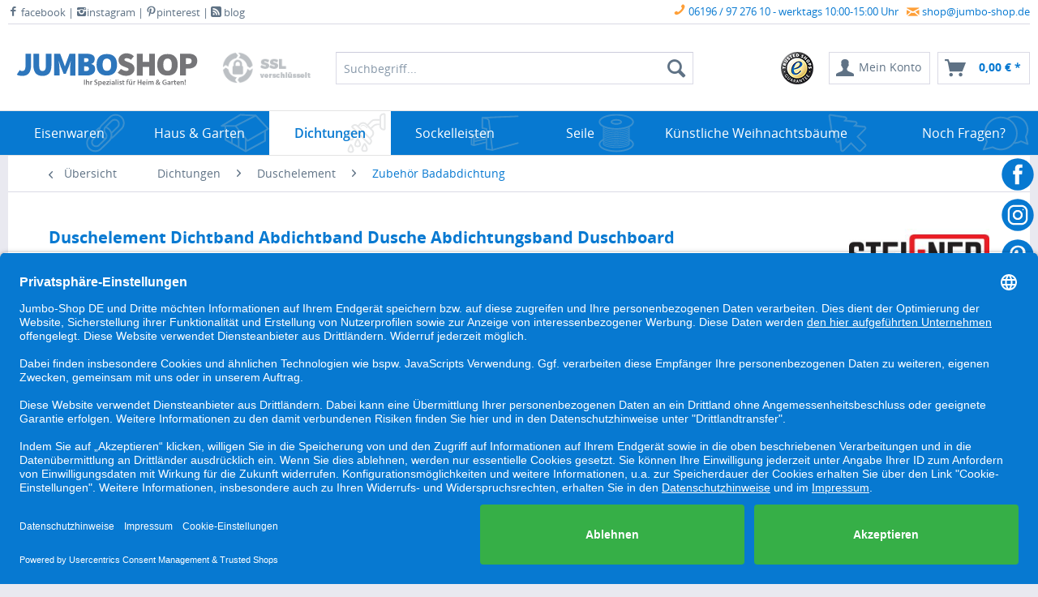

--- FILE ---
content_type: text/html; charset=UTF-8
request_url: https://www.jumbo-shop.de/dichtungen/duschelement/zubehoer-badabdichtung/duschelement-dichtband-abdichtband-dusche-abdichtungsband-duschboard.html
body_size: 44168
content:
<!DOCTYPE html>
<html class="no-js" lang="de" itemscope="itemscope" itemtype="http://schema.org/WebPage">
<head>
<meta charset="utf-8">
<meta name="facebook-domain-verification" content="etuo499tp2c2w93scsa2avgl5shmij" />
<meta name="author" content="" />
<meta name="robots" content="index,follow" />
<meta name="revisit-after" content="5 days" />
<meta name="keywords" content="Dichtband, Abdichtung, 30, Dichtigkeit, Feuchtigkeit, Stück, glättenanschließend, Haftgrund, Glättkelle, fungiert, einlegen
Unebenheiten, weitere, alterungsbeständig
Dichtband, Dichtvlies, STEIGNER, Randbereich, verhindert, Eindringen, Duschbereich
temperatur-, Bausubstanz
unverzichtbar" />
<meta name="description" content="12cm breites Dichtband zur sicheren und wasserundurchlässigen Abdichtung im Duschbereich | Länge in der Variation wählbar
sichert Anschlussfugen wi..." />
<meta property="og:type" content="product" />
<meta property="og:site_name" content="Jumbo-Shop" />
<meta property="og:url" content="https://www.jumbo-shop.de/dichtungen/duschelement/zubehoer-badabdichtung/duschelement-dichtband-abdichtband-dusche-abdichtungsband-duschboard.html" />
<meta property="og:title" content="Duschelement Dichtband Abdichtband Dusche Abdichtungsband Duschboard" />
<meta property="og:description" content="
12cm breites Dichtband zur sicheren und wasserundurchlässigen Abdichtung im Duschbereich | Länge in der Variation wählbar
sichert Anschlussfugen wirkungsvoll gegen Feuchtigkeit ab
gefertigt aus 100% reißfestem Polyethylenvlies in..." />
<meta property="og:image" content="https://www.jumbo-shop.de/media/image/fa/39/f8/duschelement-dichtband-abdichtband4_1200x1200.jpg" />
<meta property="product:brand" content="Steigner Dichtungen" />
<meta property="product:price" content="78,69" />
<meta property="product:product_link" content="https://www.jumbo-shop.de/dichtungen/duschelement/zubehoer-badabdichtung/duschelement-dichtband-abdichtband-dusche-abdichtungsband-duschboard.html" />
<meta name="twitter:card" content="product" />
<meta name="twitter:site" content="Jumbo-Shop" />
<meta name="twitter:title" content="Duschelement Dichtband Abdichtband Dusche Abdichtungsband Duschboard" />
<meta name="twitter:description" content="
12cm breites Dichtband zur sicheren und wasserundurchlässigen Abdichtung im Duschbereich | Länge in der Variation wählbar
sichert Anschlussfugen wirkungsvoll gegen Feuchtigkeit ab
gefertigt aus 100% reißfestem Polyethylenvlies in..." />
<meta name="twitter:image" content="https://www.jumbo-shop.de/media/image/fa/39/f8/duschelement-dichtband-abdichtband4_1200x1200.jpg" />
<link rel="alternate" hreflang="pl" href="https://www.jumbo-shop.pl"/>
<meta itemprop="copyrightHolder" content="Jumbo-Shop" />
<meta itemprop="copyrightYear" content="2014" />
<meta itemprop="isFamilyFriendly" content="True" />
<meta itemprop="image" content="https://www.jumbo-shop.de/media/unknown/1a/eb/b5/jumboshop-logo.svg" />
<meta name="viewport" content="width=device-width, initial-scale=1.0">
<meta name="mobile-web-app-capable" content="yes">
<meta name="apple-mobile-web-app-title" content="Jumbo-Shop">
<meta name="apple-mobile-web-app-capable" content="yes">
<meta name="apple-mobile-web-app-status-bar-style" content="black">
<meta property="og:image" content="https://www.jumbo-shop.de/media/image/fa/39/f8/duschelement-dichtband-abdichtband4_1200x1200.jpg">
<meta name="apple-mobile-web-app-status-bar-style" content="none">
<link rel="apple-touch-icon-precomposed" href="/themes/Frontend/Jumbo/frontend/_public/src/img/apple-touch-icon-precomposed.png">
<link rel="shortcut icon" href="/themes/Frontend/Jumbo/frontend/_public/src/img/favicon.ico">
<meta name="msapplication-navbutton-color" content="" />
<meta name="application-name" content="Jumbo-Shop" />
<meta name="msapplication-starturl" content="https://www.jumbo-shop.de/" />
<meta name="msapplication-window" content="width=1024;height=768" />
<meta name="msapplication-TileImage" content="/themes/Frontend/Jumbo/frontend/_public/src/img/win-tile-image.png">
<meta name="msapplication-TileColor" content="">
<meta name="theme-color" content="" />
<link rel="canonical" href="https://www.jumbo-shop.de/dichtungen/duschelement/zubehoer-badabdichtung/duschelement-dichtband-abdichtband-dusche-abdichtungsband-duschboard.html"/>
<title itemprop="name">
Duschelement Dichtband Abdichtband Dusche Abdichtungsband | Jumbo-Shop</title>
<link href="/web/cache/1739214634_11b48c8bb2a5df4b30211bf9ceb2551f.css" media="all" rel="stylesheet" type="text/css" />
<style>
.content--product-reviews .alert { display:none !important; }
</style>
<script src="/themes/Frontend/Jumbo/frontend/_public/src/js/vendors/modernizr/modernizr.custom.35977.js"></script>
<script>
</script>
</head>
<body class="is--ctl-detail is--act-index">
<div data-paypalUnifiedMetaDataContainer="true" data-paypalUnifiedRestoreOrderNumberUrl="https://www.jumbo-shop.de/widgets/PaypalUnifiedOrderNumber/restoreOrderNumber" class="is--hidden">
</div>
<div class="sticky-social-right">
<a target="_blank" href="https://www.facebook.com/jumboshopde/" class="social-icon facebook" rel="nofollow">
</a>
<a target="_blank" href="https://www.instagram.com/jumboshop_de/" class="social-icon instagram" rel="nofollow">
</a>
<a target="_blank" href="https://www.pinterest.de/jumboshop_de/" class="social-icon pinterest" rel="nofollow">
</a>
</div>
<div class="page-wrap">
<noscript>
<iframe src="https://www.googletagmanager.com/ns.html?id=GTM-T42NX7T" height="0" width="0" style="display:none;visibility:hidden"></iframe>
</noscript>
<noscript class="noscript-main">
<div class="alert is--warning">
<div class="alert--icon">
<i class="icon--element icon--warning"></i>
</div>
<div class="alert--content">
Um Jumbo-Shop in vollem Umfang nutzen zu k&ouml;nnen, empfehlen wir Ihnen Javascript in Ihrem Browser zu aktiveren.
</div>
</div>
</noscript>
<header class="header-main">
<div class="top-bar">
<div class="container block-group block-line">
<div class="social-left"><a href="https://www.facebook.com/jumboshopde/" target="_blank" rel="nofollow"><i class="icon--facebook"></i> facebook</a> |
<a href="https://www.instagram.com/jumboshop_de/" target="_blank" rel="nofollow"><i class="icon--instagram"></i>instagram</a> |
<a href="https://www.pinterest.de/jumboshop_de/" target="_blank" rel="nofollow"><i class="icon--pinterest"></i>pinterest</a> |
<a href="https://www.jumbo-shop.de/blog/" target="_blank"><i class="icon--feed"></i> blog</a></div> <div class="call-right"><i class="icon--phone"></i> 06196 / 97 276 10 - werktags 10:00-15:00 Uhr<i class="icon--mail"></i> shop@jumbo-shop.de</div>
<nav class="top-bar--navigation block">

    



    

<div class="navigation--entry entry--compare is--hidden" aria-haspopup="true" data-drop-down-menu="true">
    

</div>
</nav>
</div>
</div>
<div class="container header--navigation">
<div class="logo-main block-group" role="banner">
<div class="logo--shop block">
<a class="logo--link" href="https://www.jumbo-shop.de/" title="Jumbo-Shop - zur Startseite wechseln">
<picture>
<source srcset="https://www.jumbo-shop.de/media/unknown/1a/eb/b5/jumboshop-logo.svg" media="(min-width: 78.75em)">
<source srcset="https://www.jumbo-shop.de/media/unknown/1a/eb/b5/jumboshop-logo.svg" media="(min-width: 64em)">
<source srcset="https://www.jumbo-shop.de/media/unknown/1a/eb/b5/jumboshop-logo.svg" media="(min-width: 48em)">
<img src="https://www.jumbo-shop.de/media/unknown/1a/eb/b5/jumboshop-logo.svg" srcset="https://www.jumbo-shop.de/media/unknown/1a/eb/b5/jumboshop-logo.svg" alt="Im Angebot von Jumbo-shop.de finden Sie: künstliche Weihnachtsbäume, Dichtungen, Tischbeine und andere Accessoires für Haus und Garten"/>
</picture>
</a>
</div>
<div class="logo--ssl block">
<img src="/themes/Frontend/Jumbo/frontend/_public/src/img/jumbo-shop-ssl.png" srcset="/themes/Frontend/Jumbo/frontend/_public/src/img/jumbo-shop-ssl.png" alt="Jumbo-Shop - zur Startseite wechseln"/>
</div>
</div>
<nav class="shop--navigation block-group">
<ul class="navigation--list block-group">
<li class="navigation--entry entry--menu-left">
<a class="entry--link entry--trigger btn is--icon-left" href="#offcanvas--left" data-offcanvas="true" data-offCanvasSelector=".sidebar-main">
<i class="icon--menu"></i> Menü
</a>
</li>
<li class="navigation--entry entry--search" data-search="true" aria-haspopup="true">
<a class="btn entry--link entry--trigger" href="#show-hide--search" title="Suche anzeigen / schließen">
<i class="icon--search"></i>
<span class="search--display">Suchen</span>
</a>
<form action="/search" method="get" class="main-search--form">
<input type="search" name="sSearch" class="main-search--field" autocomplete="off" autocapitalize="off" placeholder="Suchbegriff..." maxlength="30" />
<button type="submit" class="main-search--button">
<i class="icon--search"></i>
<span class="main-search--text">Suchen</span>
</button>
<div class="form--ajax-loader">&nbsp;</div>
</form>
<div class="main-search--results"></div>
</li>


	<li class="navigation--entry btn--extra" role="menuitem">
		
			<a href="https://www.trustedshops.de/bewertung/info_X5E8ADC11360328FEC33498C6CBD8B1FD.html" target="_blank" title="Jumbo-Shop.de - Trusted Shops" class="btn btn-t is--icon-left entry--link account--link" rel="nofollow">
				<img srcset="/themes/Frontend/Jumbo/frontend/_public/src/img/jumbo-shop-trustedshops.png" alt="Jumbo-Shop.de - Trusted Shops" />

			</a>
		
	</li>



	<li class="navigation--entry entry--account" role="menuitem">
		
			<a href="https://www.jumbo-shop.de/account" title="Mein Konto" class="btn is--icon-left entry--link account--link">
				<i class="icon--account"></i>
				<span class="account--display">
					Mein Konto
				</span>
			</a>
		
	</li>




	<li class="navigation--entry entry--cart" role="menuitem">
		<a class="btn is--icon-left cart--link" href="https://www.jumbo-shop.de/checkout/cart" title="Warenkorb">
			<span class="cart--display">
									Warenkorb
							</span>

            <span class="badge is--primary is--minimal cart--quantity is--hidden">0</span>

			<i class="icon--basket"></i>

			<span class="cart--amount">
				0,00&nbsp;&euro; *
			</span>
		</a>
		<div class="ajax-loader">&nbsp;</div>
	</li>



</ul>
</nav>
<div class="container--ajax-cart" data-collapse-cart="true" data-displayMode="offcanvas"></div>
</div>
</header>
<nav class="navigation-main">
<div class="container" data-menu-scroller="true" data-listSelector=".navigation--list.container" data-viewPortSelector=".navigation--list-wrapper">
<div class="navigation--list-wrapper">
<ul class="navigation--list container" itemscope="itemscope" itemtype="http://schema.org/SiteNavigationElement">
<li class="navigation--entry">
<a class="navigation--link eisenwaren cat10" href="https://www.jumbo-shop.de/eisenwaren/" title="Eisenwaren" itemprop="url">
<span itemprop="name">Eisenwaren</span>
</a>
</li><li class="navigation--entry">
<a class="navigation--link haus cat11" href="https://www.jumbo-shop.de/haus-garten/" title="Haus & Garten" itemprop="url">
<span itemprop="name">Haus & Garten</span>
</a>
</li><li class="navigation--entry is--active">
<a class="navigation--link is--active dichtungen cat40" href="https://www.jumbo-shop.de/dichtungen/" title="Dichtungen" itemprop="url">
<span itemprop="name">Dichtungen</span>
</a>
</li><li class="navigation--entry">
<a class="navigation--link  cat42" href="https://www.jumbo-shop.de/sockelleisten/" title="Sockelleisten" itemprop="url">
<span itemprop="name">Sockelleisten</span>
</a>
</li><li class="navigation--entry">
<a class="navigation--link seile cat14" href="https://www.jumbo-shop.de/seile/" title="Seile" itemprop="url">
<span itemprop="name">Seile</span>
</a>
</li><li class="navigation--entry">
<a class="navigation--link  cat2166" href="https://www.jumbo-shop.de/haus-garten/kuenstlicher-weihnachtsbaum/" title="Künstliche Weihnachtsbäume" itemprop="url">
<span itemprop="name">Künstliche Weihnachtsbäume</span>
</a>
</li><li class="navigation--entry extraItem" role="menuitem"><a class="navigation--link" href="#" itemprop="url"><span itemprop="name">Noch Fragen?</span></a></li>
</ul>
</div>
<div class="advanced-menu advanced-menu-plus" data-advanced-menu="true" data-hoverDelay="400">
<div class="menu--container">
<div class="button-container">
<a href="https://www.jumbo-shop.de/eisenwaren/" class="button--category" title="Zur Kategorie  Eisenwaren">
<i class="icon--arrow-right"></i>
Zur Kategorie  Eisenwaren
</a>
<span class="button--close">
<i class="icon--cross"></i>
</span>
</div>
<div class="content--wrapper has--content has--teaser">
<ul class="menu--list menu--level-0 columns--3" style="width: 75%;">
<li class="menu--list-item item--level-0">
<a data-cat="19" href="https://www.jumbo-shop.de/eisenwaren/stahlseil/" class="menu--list-item-link  cat19" title="Stahlseil">Stahlseil</a>
<ul class="menu--list menu--level-1 columns--3">
<li class="menu--list-item item--level-1">
<a data-cat="31" href="https://www.jumbo-shop.de/eisenwaren/stahlseil/edelstahlseil/" class="menu--list-item-link  cat31" title="Edelstahlseil">Edelstahlseil</a>
</li>
<li class="menu--list-item item--level-1">
<a data-cat="20" href="https://www.jumbo-shop.de/eisenwaren/stahlseil/pvc-ummantelt/" class="menu--list-item-link  cat20" title="PVC ummantelt">PVC ummantelt</a>
</li>
<li class="menu--list-item item--level-1">
<a data-cat="825" href="https://www.jumbo-shop.de/eisenwaren/stahlseil/rankhilfe-seilsystem/" class="menu--list-item-link  cat825" title="Rankhilfe Seilsystem">Rankhilfe Seilsystem</a>
</li>
<li class="menu--list-item item--level-1">
<a data-cat="862" href="https://www.jumbo-shop.de/eisenwaren/stahlseil/rankhilfe-seilsystem-edelstahl/" class="menu--list-item-link cat862" title="Rankhilfe Seilsystem Edelstahl">Rankhilfe Seilsystem Edelstahl</a>
</li>
<li class="menu--list-item item--level-1">
<a data-cat="838" href="https://www.jumbo-shop.de/eisenwaren/stahlseil/stahlseil-mit-oesen-anschlagseil/" class="menu--list-item-link  cat838" title="Stahlseil mit Ösen (Anschlagseil)">Stahlseil mit Ösen (Anschlagseil)</a>
</li>
<li class="menu--list-item item--level-1">
<a href="https://www.jumbo-shop.de/eisenwaren/stahlseil/" class="menu--list-item-link more" title="Zur Kategorie  Stahlseil">
Alle anzeigen
<i class="icon--arrow-right"></i>
</a>
</li>
</ul>
</li>
<li class="menu--list-item item--level-0">
<a data-cat="23" href="https://www.jumbo-shop.de/eisenwaren/stahlketten/" class="menu--list-item-link  cat23" title="Stahlketten">Stahlketten</a>
<ul class="menu--list menu--level-1 columns--3">
<li class="menu--list-item item--level-1">
<a data-cat="109" href="https://www.jumbo-shop.de/eisenwaren/stahlketten/kurzgliedrig/" class="menu--list-item-link  cat109" title="kurzgliedrig">kurzgliedrig</a>
</li>
<li class="menu--list-item item--level-1">
<a data-cat="110" href="https://www.jumbo-shop.de/eisenwaren/stahlketten/langgliedrig/" class="menu--list-item-link  cat110" title="langgliedrig">langgliedrig</a>
</li>
<li class="menu--list-item item--level-1">
<a data-cat="111" href="https://www.jumbo-shop.de/eisenwaren/stahlketten/2mm-stahlkette/" class="menu--list-item-link cat111" title="2mm Stahlkette">2mm Stahlkette</a>
</li>
<li class="menu--list-item item--level-1">
<a data-cat="112" href="https://www.jumbo-shop.de/eisenwaren/stahlketten/3mm-stahlkette/" class="menu--list-item-link cat112" title="3mm Stahlkette">3mm Stahlkette</a>
</li>
<li class="menu--list-item item--level-1">
<a data-cat="113" href="https://www.jumbo-shop.de/eisenwaren/stahlketten/4mm-stahlkette/" class="menu--list-item-link cat113" title="4mm Stahlkette">4mm Stahlkette</a>
</li>
<li class="menu--list-item item--level-1">
<a href="https://www.jumbo-shop.de/eisenwaren/stahlketten/" class="menu--list-item-link more" title="Zur Kategorie  Stahlketten">
Alle anzeigen
<i class="icon--arrow-right"></i>
</a>
</li>
</ul>
</li>
<li class="menu--list-item item--level-0">
<a data-cat="823" href="https://www.jumbo-shop.de/eisenwaren/anschlagmittel/" class="menu--list-item-link  cat823" title="Anschlagmittel">Anschlagmittel</a>
<ul class="menu--list menu--level-1 columns--3">
<li class="menu--list-item item--level-1">
<a data-cat="17" href="https://www.jumbo-shop.de/eisenwaren/anschlagmittel/gueteklasse-8/" class="menu--list-item-link  cat17" title="Güteklasse 8">Güteklasse 8</a>
</li>
<li class="menu--list-item item--level-1">
<a data-cat="18" href="https://www.jumbo-shop.de/eisenwaren/anschlagmittel/gueteklasse-10/" class="menu--list-item-link  cat18" title="Güteklasse 10">Güteklasse 10</a>
</li>
<li class="menu--list-item item--level-1">
<a data-cat="53" href="https://www.jumbo-shop.de/eisenwaren/anschlagmittel/anschlagketten/" class="menu--list-item-link  cat53" title="Anschlagketten">Anschlagketten</a>
</li>
<li class="menu--list-item item--level-1">
<a data-cat="55" href="https://www.jumbo-shop.de/eisenwaren/anschlagmittel/verbindungsglieder/" class="menu--list-item-link  cat55" title="Verbindungsglieder">Verbindungsglieder</a>
</li>
<li class="menu--list-item item--level-1">
<a data-cat="54" href="https://www.jumbo-shop.de/eisenwaren/anschlagmittel/lasthaken/" class="menu--list-item-link  cat54" title="Lasthaken">Lasthaken</a>
</li>
<li class="menu--list-item item--level-1">
<a href="https://www.jumbo-shop.de/eisenwaren/anschlagmittel/" class="menu--list-item-link more" title="Zur Kategorie  Anschlagmittel">
Alle anzeigen
<i class="icon--arrow-right"></i>
</a>
</li>
</ul>
</li>
<li class="menu--list-item item--level-0">
<a data-cat="27" href="https://www.jumbo-shop.de/eisenwaren/schaekel/" class="menu--list-item-link  cat27" title="Schäkel">Schäkel</a>
</li>
<li class="menu--list-item item--level-0">
<a data-cat="22" href="https://www.jumbo-shop.de/eisenwaren/kauschen/" class="menu--list-item-link  cat22" title="Kauschen">Kauschen</a>
</li>
<li class="menu--list-item item--level-0">
<a data-cat="28" href="https://www.jumbo-shop.de/eisenwaren/haken/" class="menu--list-item-link  cat28" title="Haken">Haken</a>
<ul class="menu--list menu--level-1 columns--3">
<li class="menu--list-item item--level-1">
<a data-cat="29" href="https://www.jumbo-shop.de/eisenwaren/haken/karabinerhaken/" class="menu--list-item-link  cat29" title="Karabinerhaken">Karabinerhaken</a>
</li>
<li class="menu--list-item item--level-1">
<a data-cat="895" href="https://www.jumbo-shop.de/eisenwaren/haken/gabelkopfhaken/" class="menu--list-item-link  cat895" title="Gabelkopfhaken">Gabelkopfhaken</a>
</li>
<li class="menu--list-item item--level-1">
<a data-cat="896" href="https://www.jumbo-shop.de/eisenwaren/haken/parallelhaken/" class="menu--list-item-link  cat896" title="Parallelhaken">Parallelhaken</a>
</li>
<li class="menu--list-item item--level-1">
<a data-cat="897" href="https://www.jumbo-shop.de/eisenwaren/haken/sicherheitshaken/" class="menu--list-item-link  cat897" title="Sicherheitshaken">Sicherheitshaken</a>
</li>
<li class="menu--list-item item--level-1">
<a data-cat="898" href="https://www.jumbo-shop.de/eisenwaren/haken/schlitzhaken/" class="menu--list-item-link  cat898" title="Schlitzhaken">Schlitzhaken</a>
</li>
</ul>
</li>
<li class="menu--list-item item--level-0">
<a data-cat="21" href="https://www.jumbo-shop.de/eisenwaren/seilklemmen/" class="menu--list-item-link  cat21" title="Seilklemmen">Seilklemmen</a>
<ul class="menu--list menu--level-1 columns--3">
<li class="menu--list-item item--level-1">
<a data-cat="500" href="https://www.jumbo-shop.de/eisenwaren/seilklemmen/seilklemmen-edelstahl/" class="menu--list-item-link  cat500" title="Seilklemmen Edelstahl">Seilklemmen Edelstahl</a>
</li>
<li class="menu--list-item item--level-1">
<a data-cat="82" href="https://www.jumbo-shop.de/eisenwaren/seilklemmen/buegel-klemmen/" class="menu--list-item-link  cat82" title="Bügel Klemmen">Bügel Klemmen</a>
</li>
<li class="menu--list-item item--level-1">
<a data-cat="85" href="https://www.jumbo-shop.de/eisenwaren/seilklemmen/pressklemmen/" class="menu--list-item-link  cat85" title="Pressklemmen">Pressklemmen</a>
</li>
<li class="menu--list-item item--level-1">
<a data-cat="83" href="https://www.jumbo-shop.de/eisenwaren/seilklemmen/simplex-klemmen/" class="menu--list-item-link  cat83" title="Simplex Klemmen">Simplex Klemmen</a>
</li>
<li class="menu--list-item item--level-1">
<a data-cat="84" href="https://www.jumbo-shop.de/eisenwaren/seilklemmen/duplex-klemmen/" class="menu--list-item-link  cat84" title="Duplex Klemmen">Duplex Klemmen</a>
</li>
</ul>
</li>
<li class="menu--list-item item--level-0">
<a data-cat="16" href="https://www.jumbo-shop.de/eisenwaren/seilrollen/" class="menu--list-item-link  cat16" title="Seilrollen">Seilrollen</a>
</li>
<li class="menu--list-item item--level-0">
<a data-cat="30" href="https://www.jumbo-shop.de/eisenwaren/ankerbolzen/" class="menu--list-item-link  cat30" title="Ankerbolzen">Ankerbolzen</a>
<ul class="menu--list menu--level-1 columns--3">
<li class="menu--list-item item--level-1">
<a data-cat="330" href="https://www.jumbo-shop.de/eisenwaren/ankerbolzen/ankerbolzen-m6/" class="menu--list-item-link  cat330" title="Ankerbolzen M6">Ankerbolzen M6</a>
</li>
<li class="menu--list-item item--level-1">
<a data-cat="331" href="https://www.jumbo-shop.de/eisenwaren/ankerbolzen/ankerbolzen-m8/" class="menu--list-item-link  cat331" title="Ankerbolzen M8">Ankerbolzen M8</a>
</li>
<li class="menu--list-item item--level-1">
<a data-cat="332" href="https://www.jumbo-shop.de/eisenwaren/ankerbolzen/ankerbolzen-m10/" class="menu--list-item-link  cat332" title="Ankerbolzen M10">Ankerbolzen M10</a>
</li>
<li class="menu--list-item item--level-1">
<a data-cat="333" href="https://www.jumbo-shop.de/eisenwaren/ankerbolzen/ankerbolzen-m12/" class="menu--list-item-link  cat333" title="Ankerbolzen M12">Ankerbolzen M12</a>
</li>
<li class="menu--list-item item--level-1">
<a data-cat="334" href="https://www.jumbo-shop.de/eisenwaren/ankerbolzen/ankerbolzen-m16/" class="menu--list-item-link  cat334" title="Ankerbolzen M16">Ankerbolzen M16</a>
</li>
<li class="menu--list-item item--level-1">
<a href="https://www.jumbo-shop.de/eisenwaren/ankerbolzen/" class="menu--list-item-link more" title="Zur Kategorie  Ankerbolzen">
Alle anzeigen
<i class="icon--arrow-right"></i>
</a>
</li>
</ul>
</li>
<li class="menu--list-item item--level-0">
<a data-cat="25" href="https://www.jumbo-shop.de/eisenwaren/drahtseilspanner/" class="menu--list-item-link  cat25" title="Drahtseilspanner">Drahtseilspanner</a>
<ul class="menu--list menu--level-1 columns--3">
<li class="menu--list-item item--level-1">
<a data-cat="118" href="https://www.jumbo-shop.de/eisenwaren/drahtseilspanner/drahtseilspanner-oese-oese/" class="menu--list-item-link  cat118" title="Drahtseilspanner Öse-Öse">Drahtseilspanner Öse-Öse</a>
</li>
<li class="menu--list-item item--level-1">
<a data-cat="119" href="https://www.jumbo-shop.de/eisenwaren/drahtseilspanner/drahtseilspanner-haken-haken/" class="menu--list-item-link  cat119" title="Drahtseilspanner Haken-Haken">Drahtseilspanner Haken-Haken</a>
</li>
<li class="menu--list-item item--level-1">
<a data-cat="120" href="https://www.jumbo-shop.de/eisenwaren/drahtseilspanner/drahtseilspanner-oese-haken/" class="menu--list-item-link  cat120" title="Drahtseilspanner Öse-Haken">Drahtseilspanner Öse-Haken</a>
</li>
</ul>
</li>
<li class="menu--list-item item--level-0">
<a data-cat="26" href="https://www.jumbo-shop.de/eisenwaren/schrauben-muttern/" class="menu--list-item-link  cat26" title="Schrauben &amp; Muttern">Schrauben & Muttern</a>
</li>
</ul>
<div class="menu--delimiter" style="right: 25%;"></div>
<div class="menu--teaser" style="width: 25%;">
<div id="teaser10" class="teaser--slide main eisenwaren cat3 cat10">
<a href="https://www.jumbo-shop.de/eisenwaren/" title="Zur Kategorie  Eisenwaren" class="teaser--image" style="background-image: url(https://www.jumbo-shop.de/media/image/f7/00/47/Kategorie-Eisenwaren591aa93860af3.jpg);"></a>
<div class="teaser--headline">Eisenwaren - vom Stahlseil bis zum Karabinerhaken</div>
<div class="teaser--text">
Vom Stahlseil bis zum Karabinerhaken - in unserem Onlineshop finden Sie eine riesige Auswahl an hochwertigen, genormten Eisenwaren - sowohl für private, als auch für gewerbliche Zwecke.
Eisenwaren für Ihr Bauprojekt
Mit unserer breiten...
<a class="teaser--text-link" href="https://www.jumbo-shop.de/eisenwaren/" title="mehr erfahren">
mehr erfahren
</a>
</div>
</div>
<div id="teaser19" class="teaser--slide eisenwaren cat10 cat19">
<div class="teaser--headline">Das Stahlseil - der zuverlässige Helfer bei vielen Bauprojekten</div>
<div class="teaser--text">
Unsere Stahlseile sind nach DIN&nbsp;zertifiziert und aus Stahl C7 (Mn+Si) sowie schmelztauchverzinkt. Verwendung finden die zur Förder- und Hebetechnik gehörenden verzinkten Stahlseile vor allem auf Schiffen, als Abschleppseil, bei der...
</div>
</div>
<div id="teaser31" class="teaser--slide eisenwaren cat19 cat31">
<div class="teaser--headline">Das Edelstahlseil - die robuste und rostfreie Alternative</div>
<div class="teaser--text">
Edelstahlseile eignen sich für das Tragen von hohen Lasten und sind in der&nbsp;Förder- und Hebetechnik unverzichtbar. Verwendung finden Sie auf Schiffen, bei der Sicherung von Transporten, im Brückenbau oder im Ingenieurbau, kurz gesagt: Überall...
</div>
</div>
<div id="teaser20" class="teaser--slide eisenwaren cat19 cat20">
<div class="teaser--headline">Drahtseile PVC ummantelt</div>
<div class="teaser--text">
Unsere Drahtseile, ummantelt mit transparentem PVC, bestehen aus Stahl C7 (Mn+Si) und sind galvanisch verzinkt.
Erhältlich in den Stärken 1mm, 2mm, 3mm, 4mm, 5mm, 6mm, 8mm, 10mm, 12mm, 13mm, 14mm und 16mm. Verfügbare Längen sind 5m, 10m, 15m,...
</div>
</div>
<div id="teaser825" class="teaser--slide eisenwaren cat19 cat825">
<div class="teaser--headline">Rankhilfe Seilsystem für eine professionelle Fassadenbegrünung</div>
<div class="teaser--text">
Für eine stilvolle Fassadenbegrünung brauchte es bisher stets ein Rankgitter! Besonders Kletterpflanzen benötigen eine Form der Rankhilfe. Weil Rankgitter aus Metall aber kostspielig sind, greifen viele Hausbesitzer und Hobbygärtner inzwischen...
</div>
</div>
<div id="teaser862" class="teaser--slide eisenwaren cat19 cat862">
<div class="teaser--headline">Rankhilfe Seilsystem Edelstahl</div>
</div>
<div id="teaser838" class="teaser--slide eisenwaren cat19 cat838">
<div class="teaser--headline">Das Stahlseil mit Ösen als Anschlagseil oder Windenseil</div>
<div class="teaser--text">
Endlich sind auch ab Werk konfektionierte Stahlseile mit Ösen bei uns im Shop als Anschlagseil erhältlich! &nbsp;
Der Begriff „Flämisches Auge“ oder auch „Seilauge“ beschreibt die Konfektion ziemlich passend. Ein flämisches Auge ist ein...
</div>
</div>
<div id="teaser64" class="teaser--slide eisenwaren cat19 cat64">
<div class="teaser--headline">Drahtseil 1mm</div>
<div class="teaser--text">
&Uuml;bersicht &uuml;ber alle Drahtseile der St&auml;rke 1mm
</div>
</div>
<div id="teaser66" class="teaser--slide eisenwaren cat19 cat66">
<div class="teaser--headline">Drahtseil 2mm</div>
<div class="teaser--text">
&Uuml;bersicht &uuml;ber alle Drahtseile der St&auml;rke 2mm
</div>
</div>
<div id="teaser68" class="teaser--slide eisenwaren cat19 cat68">
<div class="teaser--headline">Drahtseil 4mm</div>
<div class="teaser--text">
&Uuml;bersicht &uuml;ber alle Drahtseile der St&auml;rke 4mm
</div>
</div>
<div id="teaser70" class="teaser--slide eisenwaren cat19 cat70">
<div class="teaser--headline">Drahtseil 6mm</div>
<div class="teaser--text">
&Uuml;bersicht &uuml;ber alle Drahtseile der St&auml;rke 6mm
</div>
</div>
<div id="teaser72" class="teaser--slide eisenwaren cat19 cat72">
<div class="teaser--headline">Drahtseil 10mm</div>
<div class="teaser--text">
&Uuml;bersicht &uuml;ber alle Drahtseile der St&auml;rke 10mm
</div>
</div>
<div id="teaser73" class="teaser--slide eisenwaren cat19 cat73">
<div class="teaser--headline">Drahtseil 12mm</div>
<div class="teaser--text">
&Uuml;bersicht &uuml;ber alle Drahtseile der St&auml;rke 12mm
</div>
</div>
<div id="teaser74" class="teaser--slide eisenwaren cat19 cat74">
<div class="teaser--headline">Drahtseil 13mm</div>
<div class="teaser--text">
&Uuml;bersicht &uuml;ber alle Drahtseile der St&auml;rke 13mm
</div>
</div>
<div id="teaser75" class="teaser--slide eisenwaren cat19 cat75">
<div class="teaser--headline">Drahtseil 14mm</div>
<div class="teaser--text">
&Uuml;bersicht &uuml;ber alle Drahtseile der St&auml;rke 14mm
</div>
</div>
<div id="teaser76" class="teaser--slide eisenwaren cat19 cat76">
<div class="teaser--headline">Drahtseil 16mm</div>
<div class="teaser--text">
&Uuml;bersicht &uuml;ber alle Drahtseile der St&auml;rke 16mm
</div>
</div>
<div id="teaser23" class="teaser--slide eisenwaren cat10 cat23">
<div class="teaser--headline">Hochwertige Stahlketten, Rundstahlketten - kostengünstig bei Jumbo-Shop!</div>
<div class="teaser--text">
Stahlketten werden vor allem in der Transportbranche und im Forst eingesetzt, man spricht daher manchmal auch von Forstketten. Alle Ketten, die eine Verbindung zwischen Tragmittel und der zu befördernen Last herstellen, sind ausnahmlos aus Stahl...
</div>
</div>
<div id="teaser109" class="teaser--slide eisenwaren cat23 cat109">
<div class="teaser--headline">kurzgliedrig</div>
<div class="teaser--text">
Übersicht unserer Stahlketten langgliedrig, alle aus Stahl C15 und galvanisch verzinkt.
Erhältlich in den Stärken 2mm, 3mm, 4mm, 5mm, 6mm und 8mm.
&nbsp;
</div>
</div>
<div id="teaser110" class="teaser--slide eisenwaren cat23 cat110">
<div class="teaser--headline">langgliedrig</div>
<div class="teaser--text">
Übersicht unserer Stahlketten langgliedrig, alle aus Stahl C15 und galvanisch verzinkt.
Erhältlich in den Stärken 2mm, 3mm, 4mm, 5mm, 6mm und 8mm.
&nbsp;
&nbsp;
</div>
</div>
<div id="teaser111" class="teaser--slide eisenwaren cat23 cat111">
<div class="teaser--headline">2mm Stahlkette</div>
<div class="teaser--text">
Stahlketten 2mm erh&auml;ltlich auch in den St&auml;rken 3mm, 4mm, 5mm, 6mm, 8mm und 10mm.
Nur einmal Versandkosten, egal wieviel Meter Sie nehmen.
</div>
</div>
<div id="teaser112" class="teaser--slide eisenwaren cat23 cat112">
<div class="teaser--headline">3mm Stahlkette</div>
<div class="teaser--text">
Stahlketten 3mm erh&auml;ltlich auch in den St&auml;rken 2mm, 4mm, 5mm, 6mm, 8mm und 10mm.
Nur einmal Versandkosten, egal wieviel Meter Sie nehmen.
</div>
</div>
<div id="teaser113" class="teaser--slide eisenwaren cat23 cat113">
<div class="teaser--headline">4mm Stahlkette</div>
<div class="teaser--text">
Stahlketten 4mm erh&auml;ltlich auch in den St&auml;rken 2mm, 3mm, 5mm, 6mm, 8mm und 10mm
Nur einmal Versandkosten, egal wieviel Meter Sie nehmen.
</div>
</div>
<div id="teaser114" class="teaser--slide eisenwaren cat23 cat114">
<div class="teaser--headline">5mm Stahlkette</div>
<div class="teaser--text">
Stahlketten 5mm erh&auml;ltlich auch in den St&auml;rken 2mm, 3mm, 4mm, 6mm, 8mm und 10mm
Nur einmal Versandkosten, egal wieviel Meter Sie nehmen.
</div>
</div>
<div id="teaser115" class="teaser--slide eisenwaren cat23 cat115">
<div class="teaser--headline">6mm Stahlkette</div>
<div class="teaser--text">
Stahlketten 6mm erh&auml;ltlich auch in den St&auml;rken 2mm, 3mm, 4mm, 5mm 8mm und 10mm
Nur einmal Versandkosten, egal wieviel Meter Sie nehmen.
</div>
</div>
<div id="teaser116" class="teaser--slide eisenwaren cat23 cat116">
<div class="teaser--headline">8mm Stahlkette</div>
<div class="teaser--text">
Stahlketten 8mm erh&auml;ltlich auch in den St&auml;rken 2mm, 3mm, 4mm, 5mm, 6mm und 10mm.
Nur einmal Versandkosten, egal wieviel Meter Sie nehmen.
</div>
</div>
<div id="teaser117" class="teaser--slide eisenwaren cat23 cat117">
<div class="teaser--headline">10mm Stahlkette</div>
<div class="teaser--text">
Stahlketten 10mm erh&auml;ltlich auch in den St&auml;rken 2mm, 3mm, 4mm, 5mm, 6mm und 8mm.
Nur einmal Versandkosten, egal wieviel Meter Sie nehmen.
</div>
</div>
<div id="teaser823" class="teaser--slide eisenwaren cat10 cat823">
<div class="teaser--headline">Anschlagmittel</div>
<div class="teaser--text">
Alle unsere Eisenwaren der Güteklasse 8 auf einen Blick! Mithilfe der Navigation können Sie Ihre Suche spezifizieren!
Stahlketten als Anschlagketten
Genießen Sie unsere Riesenauswahl an unterschiedlichen Ketten. Unsere Anschlagketten und...
</div>
</div>
<div id="teaser17" class="teaser--slide eisenwaren cat823 cat17">
<div class="teaser--headline">Güteklasse 8</div>
<div class="teaser--text">
Alle unsere Eisenwaren der Güteklasse 8 auf einen Blick! Mithilfe der Navigation können Sie Ihre Suche spezifizieren!
Stahlketten als Anschlagketten
Genießen Sie unsere Riesenauswahl an unterschiedlichen Ketten. Unsere Anschlagketten und...
</div>
</div>
<div id="teaser18" class="teaser--slide eisenwaren cat823 cat18">
<div class="teaser--headline">Güteklasse 10</div>
<div class="teaser--text">
Alle unsere Eisenwaren der Güteklasse 10 auf einen Blick! Mithilfe der Navigation können Sie Ihre Suche spezifizieren!
</div>
</div>
<div id="teaser53" class="teaser--slide eisenwaren cat823 cat53">
<div class="teaser--headline">Anschlagketten</div>
<div class="teaser--text">
Neben unsere großen Auswahl an Anschlagmitteln führen wir selbstverständlich auch ein großes Sortiment an hochfesten Anschlagketten mit hoher Tragfähigkeit zum Heben schwerer Lasten. Dabei können Sie natürlich aus verschiedenen Stärken wählen!...
</div>
</div>
<div id="teaser55" class="teaser--slide eisenwaren cat823 cat55">
<div class="teaser--headline">Verbindungsglieder</div>
<div class="teaser--text">
Auf der Suche nach Kupllungsgliedern? Wir führen Verbindungsglieder, sowohl einfach als auch zweifach, aus Stahl 20CrNiMo mit CE-Kennzeichnung - rot pulverbeschichtet und zertifiziert. Unsere Kupplungsglieder haben eine Bruchlast von bis zu 31,4...
</div>
</div>
<div id="teaser54" class="teaser--slide eisenwaren cat823 cat54">
<div class="teaser--headline">Lasthaken</div>
<div class="teaser--text">
Lashaken gehören zu den gebräuchlichsten und wichtigsten Bauelementen der Zurr- und Hebtechnik sowie im allgemeinen Transportwesen. Oftmals werden sie mit Anschlagketten beschlagen. Passend zu unseren Lasthaken finden Sie bei uns auch passendes...
</div>
</div>
<div id="teaser56" class="teaser--slide eisenwaren cat823 cat56">
<div class="teaser--headline">Aufhängeglieder</div>
<div class="teaser--text">
Hier finden Sie alle Aufhängeglieder der Güteklasse 8 - sowohl als Einzelglied 1-Strang als auch als Gehänge 2-Strang erhältlich!
</div>
</div>
<div id="teaser359" class="teaser--slide eisenwaren cat823 cat359">
<div class="teaser--headline">Verkürzungsklaue</div>
</div>
<div id="teaser58" class="teaser--slide eisenwaren cat823 cat58">
<div class="teaser--headline">Seilgleitbügel</div>
<div class="teaser--text">
Der Seilgleitbügel, auch Gleitschuh genannt, wurde für Seile bis 16mm entwickelt.  Er verfügt über eine Einhängeöse für Ketten bis zu 8mm. Geschmiedeter Stahl der Sondergüte gewährleistet eine besonders lange Haltbarkeit
</div>
</div>
<div id="teaser57" class="teaser--slide eisenwaren cat823 cat57">
<div class="teaser--headline">Schäkel kaufen</div>
<div class="teaser--text">
Auch unsere hochwertigen Schäkel sind aus Stahl 20CrNiMo mit CE-Kennzeichnung und rot pulverbeschichtet.
Wir führen Schäkel in den Stärken 8mm, 10mm, 13mm und 16mm (max. Bruchlast: 31.400 Kg)
</div>
</div>
<div id="teaser416" class="teaser--slide eisenwaren cat823 cat416">
<div class="teaser--headline">Umlenkrolle mit Seil</div>
</div>
<div id="teaser27" class="teaser--slide eisenwaren cat10 cat27">
<div class="teaser--headline">Schäkel kaufen</div>
<div class="teaser--text">
Wenn es um den Transport schwerer Lasten geht, gehören Schäkel zu den elementarsten Anschlagmitteln in der Hebetchnik. Dabei unterscheiden sich Schäkel in Sachen Form, Wekrstoff und Tragkraft teils rapide voneinander.&nbsp;
Jumbo-Shop bietet...
</div>
</div>
<div id="teaser22" class="teaser--slide eisenwaren cat10 cat22">
<div class="teaser--headline">Kauschen</div>
<div class="teaser--text">
Kauschen werden als Verstärung eines Stahlseilauges vor allem beim Segeln und im Transportbereich genutzt. Durch die Kausche kann sich das Stahlseil nicht mehr so stark biegen, ein möglicher Seilbruch wird verhindert. Auch die Abnutzung von...
</div>
</div>
<div id="teaser28" class="teaser--slide eisenwaren cat10 cat28">
<div class="teaser--headline">Haken</div>
<div class="teaser--text">
Vom einfachen Karabiner bis zum Gabelkopfhaken mit ordentlich Tragkraft - Unser Sortiment umfasst Haken für beinahe jeden Gebrauch!
Karabinerhaken
Da wären natürlich die Karabinerhaken, die für alltägliche Befestigungen kleinerer Gegenstände...
</div>
</div>
<div id="teaser29" class="teaser--slide eisenwaren cat28 cat29">
<div class="teaser--headline">Karabinerhaken günstig kaufen</div>
<div class="teaser--text">
Karabinerhaken sind praktische Verschlusshaken, die zur Befestigung an Ösen und Schlaufen dienen . Bei uns finden Sie eine Vielfalt an verschiedenen Karabinerhaken unterschiedlichster Größe, die äußerst vielseitig genutzt werden können.
Wofür...
</div>
</div>
<div id="teaser895" class="teaser--slide eisenwaren cat28 cat895">
<div class="teaser--headline">Gabelkopfhaken</div>
</div>
<div id="teaser896" class="teaser--slide eisenwaren cat28 cat896">
<div class="teaser--headline">Parallelhaken</div>
</div>
<div id="teaser897" class="teaser--slide eisenwaren cat28 cat897">
<div class="teaser--headline">Sicherheitshaken</div>
</div>
<div id="teaser898" class="teaser--slide eisenwaren cat28 cat898">
<div class="teaser--headline">Schlitzhaken</div>
</div>
<div id="teaser21" class="teaser--slide eisenwaren cat10 cat21">
<div class="teaser--headline">Seilklemmen jetzt günstig online bestellen</div>
<div class="teaser--text">
Hier finden Sie Seilklemmen aller Art zum Verbinden, Halten und Pressen von Seilendverbindungen. Mithilfe unserer Drahtseile und Kauschen können Schlaufen gebildet oder es kann eine Verlängerung des Drahtseils herbeigeführt werden (s. Montagebild...
</div>
</div>
<div id="teaser500" class="teaser--slide eisenwaren cat21 cat500">
<div class="teaser--headline">Edelstahl Seilklemmen günstig bestellen</div>
<div class="teaser--text">
Hier finden Sie Edelstahl&nbsp;Seilklemmen aller Art zum Verbinden, Halten und Pressen von Seilendverbindungen. Mithilfe unserer Stahlseile und Kauschen können Schlaufen gebildet oder es kann eine Verlängerung des Drahtseils herbeigeführt werden...
</div>
</div>
<div id="teaser82" class="teaser--slide eisenwaren cat21 cat82">
<div class="teaser--headline">Bügel Klemmen</div>
<div class="teaser--text">
Geprüfte Qualität, aus Stahl C15, galvanisch verzinkt.
Bügel Klemmen erhältlich in den Stärken 2mm, 3mm, 4mm, 5mm, 6mm, 8mm, 10mm, 12mm, 13mm, 14mm und 16mm.
</div>
</div>
<div id="teaser85" class="teaser--slide eisenwaren cat21 cat85">
<div class="teaser--headline">Pressklemmen</div>
<div class="teaser--text">
Geprüfte Qualität, aus Stahl C15, galvanisch verzinkt.
Pressklemmen erhältlich in den Stärken 1mm, 1,5mm,&nbsp; 2mm, 3mm, 4mm, 5mm, 6mm, 8mm, 10mm und 14mm.
</div>
</div>
<div id="teaser83" class="teaser--slide eisenwaren cat21 cat83">
<div class="teaser--headline">Simplex Klemmen</div>
<div class="teaser--text">
Geprüfte Qualität, aus Stahl C15, galvanisch verzinkt.
Simplex Klemmen erhältlich in den Stärken 2mm, 3mm, 4mm, 5mm, 6mm, 8mm und 10mm.
</div>
</div>
<div id="teaser84" class="teaser--slide eisenwaren cat21 cat84">
<div class="teaser--headline">Duplex Klemmen</div>
<div class="teaser--text">
Geprüfte Qualität, aus Stahl C15, galvanisch verzinkt.
Duplex Klemmen erhältlich in den Stärken 2mm, 4mm, 5mm, 6mm, 8mm und 10mm.
</div>
</div>
<div id="teaser16" class="teaser--slide eisenwaren cat10 cat16">
<div class="teaser--headline">Seilrollen bestellen</div>
<div class="teaser--text">
Übersicht über all unsere Seilrollen aus Stahl C15 vernickelt - Rollen aus Metall oder auch ALUMINIUM verzinkt - Rollen aus Nylon.
Erhältlich in den Ausführungen einfach, zweifach, einfach mit Wirbel und zweifach mit Wirbel
</div>
</div>
<div id="teaser30" class="teaser--slide eisenwaren cat10 cat30">
<div class="teaser--headline">Ankerbolzen</div>
<div class="teaser--text">
Passend zu unserem Eisenwarensortiment führen wir galvanisch verzinkte Ankerbolzen für die Durchsteckmontage.
Unsere Ankerbolzen sind kinderleicht zu befestigen. Es genügen nur wenige Hammerschläge zum Setzen des Bolzens.
Geringe Achs- und...
</div>
</div>
<div id="teaser330" class="teaser--slide eisenwaren cat30 cat330">
<div class="teaser--headline">Ankerbolzen M6</div>
</div>
<div id="teaser331" class="teaser--slide eisenwaren cat30 cat331">
<div class="teaser--headline">Ankerbolzen M8</div>
</div>
<div id="teaser332" class="teaser--slide eisenwaren cat30 cat332">
<div class="teaser--headline">Ankerbolzen M10</div>
</div>
<div id="teaser333" class="teaser--slide eisenwaren cat30 cat333">
<div class="teaser--headline">Ankerbolzen M12</div>
</div>
<div id="teaser334" class="teaser--slide eisenwaren cat30 cat334">
<div class="teaser--headline">Ankerbolzen M16</div>
<div class="teaser--text">
Unser reichhaltiges Eisenwaren Sortiment wäre ohne unsere Ankerbolzen natürlich nicht vollständig. Wir führen 3 verschiedene Ankerbolzen Modelle, allesamt aus massivem Stahl gefertigt und selbstverständlich in allen gängigen Gewindetypen...
</div>
</div>
<div id="teaser824" class="teaser--slide eisenwaren cat30 cat824">
<div class="teaser--headline">Ankerbolzen M20</div>
</div>
<div id="teaser25" class="teaser--slide eisenwaren cat10 cat25">
<div class="teaser--headline">Drahtseilspanner</div>
<div class="teaser--text">
Spannschraube in verschiedenen Ausführungen
Sind Sie ein Fan von DIY-Projekten? Suchen Sie einen Spannschloss, der sich sowohl im Innen- als auch im Außenbereich zum Spannen von Seilen im Garten, als Stütze für Pflanzen, bei Sonnensegeln oder...
</div>
</div>
<div id="teaser118" class="teaser--slide eisenwaren cat25 cat118">
<div class="teaser--headline">Drahtseilspanner Öse-Öse</div>
<div class="teaser--text">
Übersicht unserer Drahtseilspanner - alle aus Stahl C15 und galvanisch verzinkt.
Erhältlich auch in den Ausführungen Haken-Haken, Öse-Haken.
</div>
</div>
<div id="teaser119" class="teaser--slide eisenwaren cat25 cat119">
<div class="teaser--headline">Drahtseilspanner Haken-Haken</div>
<div class="teaser--text">
Übersicht unserer Spannschlösser - alle aus Stahl C15 und galvanisch verzinkt.
Erhältlich auch in den Ausführungen Öse-Haken, Öse-Öse.
</div>
</div>
<div id="teaser120" class="teaser--slide eisenwaren cat25 cat120">
<div class="teaser--headline">Drahtseilspanner Öse-Haken</div>
<div class="teaser--text">
Unser großes Drahtseilspanner Sortiment lässt keine Wünsche offen - wir führen alle möglichen Ausführungen: Öse-Öse, Öse-Haken und Haken-Haken.
Drahtseilspanner und ihre Ensatzgebiete
Drahtseilspanner eignen sich zum Verbinden von...
</div>
</div>
<div id="teaser26" class="teaser--slide eisenwaren cat10 cat26">
<div class="teaser--headline">Schrauben & Muttern</div>
<div class="teaser--text">
Ringschrauben und Ringmuttern
Sind Sie ein Fan von DIY-Projekten? Suchen Sie Schrauben und Muttern für einen professionellen Einsatz, die sich ideal für Ihre Heimwerker Bauprojekte eignen, langlebig und sicher sind und eine extrem hohe...
</div>
</div>
</div>
</div>
</div>
<div class="menu--container">
<div class="button-container">
<a href="https://www.jumbo-shop.de/haus-garten/" class="button--category" title="Zur Kategorie  Haus &amp; Garten">
<i class="icon--arrow-right"></i>
Zur Kategorie  Haus & Garten
</a>
<span class="button--close">
<i class="icon--cross"></i>
</span>
</div>
<div class="content--wrapper has--content has--teaser">
<ul class="menu--list menu--level-0 columns--3" style="width: 75%;">
<li class="menu--list-item item--level-0">
<a data-cat="936" href="https://www.jumbo-shop.de/haus-garten/sichtschutz-zaun-und-balkon/" class="menu--list-item-link  cat936" title="Sichtschutz Zaun und Balkon">Sichtschutz Zaun und Balkon</a>
<ul class="menu--list menu--level-1 columns--3">
<li class="menu--list-item item--level-1">
<a data-cat="2140" href="https://www.jumbo-shop.de/haus-garten/sichtschutz-zaun-und-balkon/schattiernetz-sichtschutz/" class="menu--list-item-link  cat2140" title="Schattiernetz Sichtschutz">Schattiernetz Sichtschutz</a>
</li>
<li class="menu--list-item item--level-1">
<a data-cat="2141" href="https://www.jumbo-shop.de/haus-garten/sichtschutz-zaun-und-balkon/zaunblende-kiefernoptik/" class="menu--list-item-link  cat2141" title="Zaunblende Kiefernoptik">Zaunblende Kiefernoptik</a>
</li>
</ul>
</li>
<li class="menu--list-item item--level-0">
<a data-cat="2153" href="https://www.jumbo-shop.de/haus-garten/verpackungsmaterial/" class="menu--list-item-link  cat2153" title="Verpackungsmaterial">Verpackungsmaterial</a>
<ul class="menu--list menu--level-1 columns--3">
<li class="menu--list-item item--level-1">
<a data-cat="859" href="https://www.jumbo-shop.de/haus-garten/verpackungsmaterial/verpackungsfolie/" class="menu--list-item-link  cat859" title="Verpackungsfolie">Verpackungsfolie</a>
</li>
</ul>
</li>
<li class="menu--list-item item--level-0">
<a data-cat="1004" href="https://www.jumbo-shop.de/haus-garten/bewaesserungssysteme/" class="menu--list-item-link  cat1004" title="Bewässerungssysteme">Bewässerungssysteme</a>
<ul class="menu--list menu--level-1 columns--3">
<li class="menu--list-item item--level-1">
<a data-cat="2165" href="https://www.jumbo-shop.de/haus-garten/bewaesserungssysteme/bewaesserungsset/" class="menu--list-item-link cat2165" title="Bewässerungsset">Bewässerungsset</a>
</li>
<li class="menu--list-item item--level-1">
<a data-cat="1005" href="https://www.jumbo-shop.de/haus-garten/bewaesserungssysteme/tropfschlauch/" class="menu--list-item-link  cat1005" title="Tropfschlauch">Tropfschlauch</a>
</li>
<li class="menu--list-item item--level-1">
<a data-cat="2152" href="https://www.jumbo-shop.de/haus-garten/bewaesserungssysteme/perlschlauch/" class="menu--list-item-link cat2152" title="Perlschlauch">Perlschlauch</a>
</li>
<li class="menu--list-item item--level-1">
<a data-cat="2118" href="https://www.jumbo-shop.de/haus-garten/bewaesserungssysteme/verlegerohr/" class="menu--list-item-link  cat2118" title="Verlegerohr">Verlegerohr</a>
</li>
<li class="menu--list-item item--level-1">
<a data-cat="2123" href="https://www.jumbo-shop.de/haus-garten/bewaesserungssysteme/verbinder/" class="menu--list-item-link  cat2123" title="Verbinder">Verbinder</a>
</li>
</ul>
</li>
<li class="menu--list-item item--level-0">
<a data-cat="2136" href="https://www.jumbo-shop.de/haus-garten/moebel/" class="menu--list-item-link  cat2136" title="Möbel">Möbel</a>
<ul class="menu--list menu--level-1 columns--3">
<li class="menu--list-item item--level-1">
<a data-cat="2159" href="https://www.jumbo-shop.de/haus-garten/moebel/kaffeetisch/" class="menu--list-item-link  cat2159" title="Kaffeetisch">Kaffeetisch</a>
</li>
<li class="menu--list-item item--level-1">
<a data-cat="2168" href="https://www.jumbo-shop.de/haus-garten/moebel/tische/" class="menu--list-item-link  cat2168" title="Tische">Tische</a>
</li>
<li class="menu--list-item item--level-1">
<a data-cat="2169" href="https://www.jumbo-shop.de/haus-garten/moebel/regaltraeger/" class="menu--list-item-link cat2169" title="Regalträger">Regalträger</a>
</li>
<li class="menu--list-item item--level-1">
<a data-cat="2170" href="https://www.jumbo-shop.de/haus-garten/moebel/tuergriff/" class="menu--list-item-link cat2170" title="Türgriff">Türgriff</a>
</li>
<li class="menu--list-item item--level-1">
<a data-cat="2172" href="https://www.jumbo-shop.de/haus-garten/moebel/dekosaeule/" class="menu--list-item-link  cat2172" title="Dekosäule">Dekosäule</a>
</li>
<li class="menu--list-item item--level-1">
<a href="https://www.jumbo-shop.de/haus-garten/moebel/" class="menu--list-item-link more" title="Zur Kategorie  Möbel">
Alle anzeigen
<i class="icon--arrow-right"></i>
</a>
</li>
</ul>
</li>
<li class="menu--list-item item--level-0">
<a data-cat="34" href="https://www.jumbo-shop.de/haus-garten/kuenstlicher-weihnachtsbaum/" class="menu--list-item-link  cat34" title="künstlicher Weihnachtsbaum">künstlicher Weihnachtsbaum</a>
<ul class="menu--list menu--level-1 columns--3">
<li class="menu--list-item item--level-1">
<a data-cat="2171" href="https://www.jumbo-shop.de/haus-garten/kuenstlicher-weihnachtsbaum/weihnachtsbaum-mini/" class="menu--list-item-link cat2171" title="Weihnachtsbaum MINI">Weihnachtsbaum MINI</a>
</li>
<li class="menu--list-item item--level-1">
<a data-cat="872" href="https://www.jumbo-shop.de/haus-garten/kuenstlicher-weihnachtsbaum/led-lichterkette/" class="menu--list-item-link  cat872" title="LED Lichterkette">LED Lichterkette</a>
</li>
<li class="menu--list-item item--level-1">
<a data-cat="871" href="https://www.jumbo-shop.de/haus-garten/kuenstlicher-weihnachtsbaum/weihnachtsdekoration/" class="menu--list-item-link  cat871" title="Weihnachtsdekoration">Weihnachtsdekoration</a>
</li>
<li class="menu--list-item item--level-1">
<a data-cat="215" href="https://www.jumbo-shop.de/haus-garten/kuenstlicher-weihnachtsbaum/weihnachtsbaum-kiefer/" class="menu--list-item-link  cat215" title="Weihnachtsbaum KIEFER">Weihnachtsbaum KIEFER</a>
</li>
<li class="menu--list-item item--level-1">
<a data-cat="870" href="https://www.jumbo-shop.de/haus-garten/kuenstlicher-weihnachtsbaum/weihnachtsbaum-fichte/" class="menu--list-item-link  cat870" title="Weihnachtsbaum FICHTE">Weihnachtsbaum FICHTE</a>
</li>
<li class="menu--list-item item--level-1">
<a href="https://www.jumbo-shop.de/haus-garten/kuenstlicher-weihnachtsbaum/" class="menu--list-item-link more" title="Zur Kategorie  künstlicher Weihnachtsbaum">
Alle anzeigen
<i class="icon--arrow-right"></i>
</a>
</li>
</ul>
</li>
<li class="menu--list-item item--level-0">
<a data-cat="32" href="https://www.jumbo-shop.de/haus-garten/kamin-reinigen/" class="menu--list-item-link  cat32" title="Kamin reinigen">Kamin reinigen</a>
<ul class="menu--list menu--level-1 columns--3">
<li class="menu--list-item item--level-1">
<a data-cat="124" href="https://www.jumbo-shop.de/haus-garten/kamin-reinigen/kaminbesen/" class="menu--list-item-link  cat124" title="Kaminbesen">Kaminbesen</a>
</li>
<li class="menu--list-item item--level-1">
<a data-cat="123" href="https://www.jumbo-shop.de/haus-garten/kamin-reinigen/spar-sets/" class="menu--list-item-link  cat123" title="Spar-Sets">Spar-Sets</a>
</li>
<li class="menu--list-item item--level-1">
<a data-cat="125" href="https://www.jumbo-shop.de/haus-garten/kamin-reinigen/zubehoer/" class="menu--list-item-link  cat125" title="Zubehör">Zubehör</a>
</li>
</ul>
</li>
<li class="menu--list-item item--level-0">
<a data-cat="33" href="https://www.jumbo-shop.de/haus-garten/heizkessel-reinigen/" class="menu--list-item-link  cat33" title="Heizkessel reinigen ">Heizkessel reinigen </a>
<ul class="menu--list menu--level-1 columns--3">
<li class="menu--list-item item--level-1">
<a data-cat="127" href="https://www.jumbo-shop.de/haus-garten/heizkessel-reinigen/heizkesselbuersten/" class="menu--list-item-link  cat127" title="Heizkesselbürsten">Heizkesselbürsten</a>
</li>
<li class="menu--list-item item--level-1">
<a data-cat="126" href="https://www.jumbo-shop.de/haus-garten/heizkessel-reinigen/spar-sets/" class="menu--list-item-link  cat126" title="Spar-Sets">Spar-Sets</a>
</li>
<li class="menu--list-item item--level-1">
<a data-cat="128" href="https://www.jumbo-shop.de/haus-garten/heizkessel-reinigen/zubehoer/" class="menu--list-item-link  cat128" title="Zubehör">Zubehör</a>
</li>
</ul>
</li>
<li class="menu--list-item item--level-0">
<a data-cat="36" href="https://www.jumbo-shop.de/haus-garten/gartengeraete/" class="menu--list-item-link  cat36" title="Gartengeräte">Gartengeräte</a>
<ul class="menu--list menu--level-1 columns--3">
<li class="menu--list-item item--level-1">
<a data-cat="2127" href="https://www.jumbo-shop.de/haus-garten/gartengeraete/rasenkanten/" class="menu--list-item-link  cat2127" title="Rasenkanten">Rasenkanten</a>
</li>
</ul>
</li>
<li class="menu--list-item item--level-0">
<a data-cat="2149" href="https://www.jumbo-shop.de/haus-garten/teichschlauch/" class="menu--list-item-link cat2149" title="Teichschlauch">Teichschlauch</a>
</li>
<li class="menu--list-item item--level-0">
<a data-cat="2148" href="https://www.jumbo-shop.de/haus-garten/benzinschlauch/" class="menu--list-item-link  cat2148" title="Benzinschlauch">Benzinschlauch</a>
</li>
</ul>
<div class="menu--delimiter" style="right: 25%;"></div>
<div class="menu--teaser" style="width: 25%;">
<div id="teaser11" class="teaser--slide main haus cat3 cat11">
<a href="https://www.jumbo-shop.de/haus-garten/" title="Zur Kategorie  Haus &amp; Garten" class="teaser--image" style="background-image: url(https://www.jumbo-shop.de/media/image/c7/5b/e9/kuenstlicher-weihnachtsbaum.jpg);"></a>
<div class="teaser--headline">Haus & Garten</div>
<div class="teaser--text">
Hier finden Sie nützliche Alltagshelfer für Ihre 4 Wände und / oder Ihren Garten
Leistungsstarke Gasgrills und Kohlegrills für einen perfekten Grillsommer
Passend zur schönsten Zeit des Jahres haben wir einige der besten Grills, die auf dem...
<a class="teaser--text-link" href="https://www.jumbo-shop.de/haus-garten/" title="mehr erfahren">
mehr erfahren
</a>
</div>
</div>
<div id="teaser936" class="teaser--slide haus cat11 cat936">
<div class="teaser--headline">GreenFence - Effektiver Sichtschutz für Zaun, Garten und Balkon!</div>
<div class="teaser--text">
Im heimischen Garten oder auf dem Balkon bei Frühlingstemperaturen entspannen - Was gibt es Schöneres? Besonders in der wärmeren Häfte des Jahres zieht es die Menschen bevorzugt an die frische Luft, in den Garten oder auf den Balkon. Ist hier...
</div>
</div>
<div id="teaser2140" class="teaser--slide haus cat936 cat2140">
<div class="teaser--headline">Universelle Zaunblenden – Bewahren Sie Ihre Privatsphäre und schützen Sie sich vor zu starker Sonneneinstrahlung</div>
<div class="teaser--text">
Wenn Sie die Privatsphäre in Ihrem Garten bewahren möchten, Ihre Pflanzen oder Ihr Auto vor zu starker Sonneneinstrahlung schützen wollen, nutzen Sie die Vorteile einer Zaunblende. Bei uns finden Sie eine breite Palette an verschiedenen...
</div>
</div>
<div id="teaser2141" class="teaser--slide haus cat936 cat2141">
<div class="teaser--headline">Zaunblende Kiefernoptik</div>
</div>
<div id="teaser2153" class="teaser--slide haus cat11 cat2153">
<div class="teaser--headline">Verpackungsmaterial</div>
<div class="teaser--text">
Luftpolsterfolie von STEIGNER
Wer kennt sie nicht, die altbewährte Knallfolie mit Luftnoppen. Bei uns können Sie Polsterfolie in verschiedenen Längen und Größen bestellen. Sie bewährt sich als Sicherung für verschieden Waren wie z. B. Tassen...
</div>
</div>
<div id="teaser859" class="teaser--slide haus cat2153 cat859">
<div class="teaser--headline">STEIGNER Verpackungsfolie - Luftpolsterfolie kaufen</div>
<div class="teaser--text">
Wer Verpackungsfolie kaufen möchte, empfehlen wir die Verpackungsfolie von STEIGNER! Das ist eine Luftpolsterfolie von bester Qualität: 2-lagig, und äußerst druckfest (320kPa), flexibel und dank seiner kultigen Luftpolster der optimale Schutz für...
</div>
</div>
<div id="teaser1004" class="teaser--slide haus cat11 cat1004">
<div class="teaser--headline">Professionelle Bew&auml;sserungssysteme von HOLZBRINK</div>
<div class="teaser--text">
Sowohl in Privatgärten als auch in der Agrarindustrie ist eine optimale Bewässerung entscheidend für das Pflanzenwachstum. Wir von HOLZBRINK bieten Ihnen professionelle Bewässerungssysteme, welche Sie schnell und einfach Ihren individuellen...
</div>
</div>
<div id="teaser2165" class="teaser--slide haus cat1004 cat2165">
<div class="teaser--headline">Bewässerungsset</div>
</div>
<div id="teaser1005" class="teaser--slide haus cat1004 cat1005">
<div class="teaser--headline">Tropfschläuche von HOLZBRINK – universell verwendbare Helfer bei der Bewässerung</div>
<div class="teaser--text">
Sind Sie auf der Suche nach einer effizienten Bewässerungsmethode, die idealerweise auch Zeit und Geld spart? Ihre Suche ist vorbei: Die hochprofessionellen Tropfschläuche von HOLZBRINK finden nicht nur in der Land- und Agrarwirtschaft Anwendung,...
</div>
</div>
<div id="teaser2152" class="teaser--slide haus cat1004 cat2152">
<div class="teaser--headline">Perlschlauch</div>
</div>
<div id="teaser2118" class="teaser--slide haus cat1004 cat2118">
<div class="teaser--headline">Effektive Wasserzuleitung mit Verlegerohr von HOLZBRINK</div>
<div class="teaser--text">
Ob für die Bewässerung, Reinigungsaufgaben oder die Zuleitung von Brauchwasser allgemein - das Verlegerohr von HOLZBRINK sorgt für eine effektive Wasserzuleitung!
Eigenschaften des Verlegerohrs
Die Verlegerohre von HOLZBRINK sind aus LDPE...
</div>
</div>
<div id="teaser2123" class="teaser--slide haus cat1004 cat2123">
<div class="teaser--headline">Verbinder für Bewässerungssystem</div>
<div class="teaser--text">
Die regelmäßige Bewässerung von Pflanzen - sei es im Garten, auf dem Balkon oder in Innenräumen - ist unerlässlich für ein gesundes Wachstum.
Jede Pflanzenart hat ihre eigenen Bedürfnisse bezüglich der Wasserversorgung. Nutzen Sie das...
</div>
</div>
<div id="teaser2136" class="teaser--slide haus cat11 cat2136">
<div class="teaser--headline">Möbel</div>
<div class="teaser--text">
Metallmöbel und Zubehör – Design und Minimalismus in einem.
Passend zu fast allen Räumlichkeiten, finden Sie bei uns verschiedene Möbelelemente in dem heute so angesagten minimalistischen Design.&nbsp;
Unsere Designer lassen sich...
</div>
</div>
<div id="teaser2159" class="teaser--slide haus cat2136 cat2159">
<div class="teaser--headline">Kaffeetisch</div>
</div>
<div id="teaser2168" class="teaser--slide haus cat2136 cat2168">
<div class="teaser--headline">Tische</div>
</div>
<div id="teaser2169" class="teaser--slide haus cat2136 cat2169">
<div class="teaser--headline">Regalträger</div>
</div>
<div id="teaser2170" class="teaser--slide haus cat2136 cat2170">
<div class="teaser--headline">Türgriff</div>
</div>
<div id="teaser2172" class="teaser--slide haus cat2136 cat2172">
<div class="teaser--headline">Dekosäule</div>
</div>
<div id="teaser2176" class="teaser--slide haus cat2136 cat2176">
<div class="teaser--headline">Waschtisch</div>
</div>
<div id="teaser2178" class="teaser--slide haus cat2136 cat2178">
<div class="teaser--headline">Schneidebrett</div>
</div>
<div id="teaser2179" class="teaser--slide haus cat2136 cat2179">
<div class="teaser--headline">Sitzbänke</div>
</div>
<div id="teaser2181" class="teaser--slide haus cat2136 cat2181">
<div class="teaser--headline">Beistelltisch</div>
</div>
<div id="teaser2137" class="teaser--slide haus cat2136 cat2137">
<div class="teaser--headline">Tischkufen</div>
<div class="teaser--text">
Tischkufen aus Metall: Universelle Lösung für alle Design – Liebhaber
Suchen Sie nach einem Tischuntergestell, dass alle Ihre Wünsche erfüllen wird? Möchten Sie Ihren alten Tisch auffrischen und moderne Tischkufen für Ihr DIY Projekt...
</div>
</div>
<div id="teaser2145" class="teaser--slide haus cat2136 cat2145">
<div class="teaser--headline">Wandregal – bequeme und effektvolle Aufbewahrungsmöglichkeit</div>
<div class="teaser--text">
Suchen Sie Ideen für eine ästhetische und funktionale Darstellung Ihrer Familienbilder? Oder brauchen sie vielleicht platzsparende und dezente Bücherregale für Ihre Kinder? In unserem Onlineshop finden Sie solide und praktische Wandregale aus...
</div>
</div>
<div id="teaser2150" class="teaser--slide haus cat2136 cat2150">
<div class="teaser--headline">Handtuchhalter</div>
</div>
<div id="teaser2144" class="teaser--slide haus cat2136 cat2144">
<div class="teaser--headline">Rückenlehnenhalter</div>
</div>
<div id="teaser2139" class="teaser--slide haus cat2136 cat2139">
<div class="teaser--headline">Holzkisten – universelle Obstkisten aus Holz</div>
<div class="teaser--text">
Unsere Obstkisten sind aus zertifiziertem  Kiefernholz hergestellt. Eine ökologische und einfache Möglichkeit, um Haus und Garten innovativ zu gestalten. Sie eignen sich optimal als Aufbewahrungsboxen. Aus unseren Holzkisten fertigen Sie...
</div>
</div>
<div id="teaser34" class="teaser--slide haus cat11 cat34">
<div class="teaser--headline">künstlicher Weihnachtsbaum / Tannenbaum von FairyTrees</div>
<div class="teaser--text">
Ihnen fehlt passend zur bevorstehenden Weihnachtszeit noch ein  künstlicher Weihnachtsbaum ? Bei uns können Sie dieses Jahr wieder einige der schönsten Weihnachtsbäume bestellen, die es auf dem Markt gibt. Märchenhaft schöne Bäume von FairyTrees,...
</div>
</div>
<div id="teaser2171" class="teaser--slide haus cat34 cat2171">
<div class="teaser--headline">Weihnachtsbaum MINI</div>
</div>
<div id="teaser872" class="teaser--slide haus cat34 cat872">
<div class="teaser--headline">LED Lichterkette für behagliche Weihnachten</div>
<div class="teaser--text">
Ein Weihnachtsbaum ohne Lichterkette ist für viele kaum vorstellbar an Heiligabend. Lichterketten sorgen für eine angenehm warme Beleuchtung im ganzen Raum und stellen den Weihnachtsbaum dabei in den Mittelpunkt.
LED Lichterkette "FairySparks...
</div>
</div>
<div id="teaser871" class="teaser--slide haus cat34 cat871">
<div class="teaser--headline">Christbaumkugeln, Kugelaufhänger und LED Lichterkette - Weihnachtsdekoration</div>
<div class="teaser--text">
Pünktlich nach Totensonntag geht das weihnachtliche Schmücken wieder los! Was wäre Weihnachten auch ohne Weihnachtsbäume, Christbaumkugeln und die dazugehörige Lichterkette, die nicht nur auf dem Weihnachtsbaum Platz findet, sondern auch um...
</div>
</div>
<div id="teaser215" class="teaser--slide haus cat34 cat215">
<div class="teaser--headline">künstlicher Weihnachtsbaum Kiefer</div>
<div class="teaser--text">
Die Gattung der Kiefern gehört zu den bekanntesten und schönsten Pflanzen- bzw Baumarten überhaupt. Die langen Nadeln samt Kiefernzapfen sowie der lockere und offene Wuchs in die Breite zeichnen die Kiefer aus. Dazu gehören oftmals eine kuglige...
</div>
</div>
<div id="teaser870" class="teaser--slide haus cat34 cat870">
<div class="teaser--headline">künstlicher Weihnachtsbaum Fichte</div>
<div class="teaser--text">
Die Fichte zählt zu den am häufigsten vorkommenden Baumarten in Deutschland und wird auch als künstlicher Weihnachtsbaum immer beliebter.
Die starken, fächerartigen Zweige sind für ein ausladendes Schmücken hervorragend geeignet und das...
</div>
</div>
<div id="teaser217" class="teaser--slide haus cat34 cat217">
<div class="teaser--headline">künstlicher Weihnachtsbaum Nordmanntanne</div>
<div class="teaser--text">
Die unangefochtene Nr. 1 unter den  Weihnachtsbäumen  ist natürlich  die Nordmanntanne . Doch nicht nur unter den echten Christbäumen behauptet sie sich, auch als künstlicher Weihnachtsbaum steht die Nordmanntanne ganz oben in der Gunst der...
</div>
</div>
<div id="teaser505" class="teaser--slide haus cat34 cat505">
<div class="teaser--headline">Spritzguss Weihnachtbaum</div>
<div class="teaser--text">
Vor bereits über 120 Jahren wurde erstmals aktenkundig ein Weihnachtsbaum künstlich hergestellt, jedoch dauerte es lange Zeit, bis künstliche Weihnachtsbäume wirklich echt und naturgetreu aussahen.
Seit geraumer Zeit nun werden künstliche...
</div>
</div>
<div id="teaser218" class="teaser--slide haus cat34 cat218">
<div class="teaser--headline">Weihnachtsbaum Slim (extra schmal)</div>
<div class="teaser--text">
Ein Weihnachtsbaum kann ein wahrer Platzfresser sein, vor allem in Single-Haushalten. Was also tun bei schmalen oder kleinen Räumlichkeiten?
FairyTrees hat die SLIM-Reihe entworfen, die aus extra schmalen Weihnachtsbäumen bestehen. Diese...
</div>
</div>
<div id="teaser869" class="teaser--slide haus cat34 cat869">
<div class="teaser--headline">Künstlicher Weihnachtsbaum mit Schnee</div>
<div class="teaser--text">
Künstlicher Weihnachtsbaum mit Schnee  flocken ist die neueste Kreation aus der Weihnachtsbaum Schmiede des Hauses FairyTrees. Dieser traumhaft schöne künstliche Weihnachtsbaum bringt weiße Weihnachten jedes Jahr in Ihr Wohnzimmer!
Künstlicher...
</div>
</div>
<div id="teaser868" class="teaser--slide haus cat34 cat868">
<div class="teaser--headline">Weihnachtsbaum mit Naturstamm</div>
<div class="teaser--text">
Für besonders viel Authenzität sorgt ein künstlicher Weihnachtsbaum mit Naturstamm. Dafür wird ein echter Baumstamm aus 100% Holz verwendet. Obwohl es sich beim Rest des Weihnachtsbaums um einen Kunstbaum handelt, wirkt dieses Modell so echt als...
</div>
</div>
<div id="teaser32" class="teaser--slide haus cat11 cat32">
<div class="teaser--headline">Mit Kaminbesen den Kamin reinigen</div>
<div class="teaser--text">
Wir müssen uns alljährlich nach Ende des Sommers auch wieder auf die kälteren Jahreszeiten einstellen. In regelmäßigen Abständen Ihren&nbsp; Schornstein &nbsp;oder auch Kamin reinigen – das ist eine Pflicht, um die Effizienz bestmöglich zu...
</div>
</div>
<div id="teaser124" class="teaser--slide haus cat32 cat124">
<div class="teaser--headline">Kaminbesen für die Kaminreinigung und Schornsteinreinigung</div>
<div class="teaser--text">
Einen Kamin zu reinigen, kann sehr anstrengend und zeitaufwendig sein. Mit unseren hochwertigen Kaminbesen aus Stahl können Sie nun einen Großteil davon einsparen. Der Kaminbesen&nbsp;ermöglicht Ihnen einen enormen Zeit- und Arbeitsaufwand....
</div>
</div>
<div id="teaser123" class="teaser--slide haus cat32 cat123">
<div class="teaser--headline">Spar-Sets</div>
<div class="teaser--text">
Jetzt richtig Geld sparen! Mit unseren attraktiven Sparpaketen, meist bestehend aus Artikel und passendem Zubehör, sind Sie bestens ausgestattet!
</div>
</div>
<div id="teaser125" class="teaser--slide haus cat32 cat125">
<div class="teaser--headline">Zubehör</div>
<div class="teaser--text">
Passend zu unserem großzügigen Angebot an Kaminbesen und Heizkesselbürsten bieten wir Ihnen natürlich auch das passenden Zubehör an: Zuggewichte und Flexstange bzw. Schubstange in vielen, verschiedenen Ausführungen.
</div>
</div>
<div id="teaser33" class="teaser--slide haus cat11 cat33">
<div class="teaser--headline">Heizkessel reinigen mit der Kesselbürste</div>
<div class="teaser--text">
Wir müssen uns alljährlich nach Ende des Sommers auch wieder auf die kälteren Jahreszeiten einstellen. In regelmäßigen Abständen Ihren Heizkessel reinigen – das ist eine Pflicht, um die Effizienz bestmöglich zu steigern. Am besten geht das mit...
</div>
</div>
<div id="teaser127" class="teaser--slide haus cat33 cat127">
<div class="teaser--headline">Heizkesselbürsten</div>
<div class="teaser--text">
Wir müssen uns alljährlich nach Ende des Sommers auch wieder auf die kälteren Jahreszeiten einstellen. In regelmäßigen Abständen Ihren Heizkessel reinigen – das ist eine Pflicht, um die Effizienz bestmöglich zu steigern. Am besten geht das mit...
</div>
</div>
<div id="teaser126" class="teaser--slide haus cat33 cat126">
<div class="teaser--headline">Heizkessel Spar-Sets</div>
<div class="teaser--text">
Jetzt richtig Geld sparen! Mit unseren attraktiven Sparpaketen, meist bestehend aus Artikel und passendem Zubehör, sind Sie bestens ausgestattet!
</div>
</div>
<div id="teaser128" class="teaser--slide haus cat33 cat128">
<div class="teaser--headline">Zubehör</div>
<div class="teaser--text">
Passend zu unserem großzügigen Angebot an Kaminbesen und Heizkesselbürsten bieten wir Ihnen natürlich auch das passenden Zubehör an wie Flexstangen bzw. Schubstangen in vielen verschiedenen Ausführungen.
</div>
</div>
<div id="teaser36" class="teaser--slide haus cat11 cat36">
<div class="teaser--headline">Gartengeräte</div>
<div class="teaser--text">
Jumbo-Shop bietet Ihnen ebenfalls nützliche Helfer für die Gartenarbeit wie zum Beispiel unsere leistungsstarke Gartenwalze oder unseren Handerdbohrer!
</div>
</div>
<div id="teaser2127" class="teaser--slide haus cat36 cat2127">
<div class="teaser--headline">Rasenkanten von Holzbrink</div>
</div>
<div id="teaser2149" class="teaser--slide haus cat11 cat2149">
<div class="teaser--headline">Teichschlauch</div>
</div>
<div id="teaser2148" class="teaser--slide haus cat11 cat2148">
<div class="teaser--headline">Benzinschlauch</div>
</div>
</div>
</div>
</div>
<div class="menu--container">
<div class="button-container">
<a href="https://www.jumbo-shop.de/dichtungen/" class="button--category" title="Zur Kategorie  Dichtungen">
<i class="icon--arrow-right"></i>
Zur Kategorie  Dichtungen
</a>
<span class="button--close">
<i class="icon--cross"></i>
</span>
</div>
<div class="content--wrapper has--content has--teaser">
<ul class="menu--list menu--level-0 columns--3" style="width: 75%;">
<li class="menu--list-item item--level-0">
<a data-cat="469" href="https://www.jumbo-shop.de/dichtungen/duschelement/" class="menu--list-item-link  cat469" title="Duschelement">Duschelement</a>
<ul class="menu--list menu--level-1 columns--3">
<li class="menu--list-item item--level-1">
<a data-cat="663" href="https://www.jumbo-shop.de/dichtungen/duschelement/duschelement-mit-duschrinne/" class="menu--list-item-link  cat663" title="Duschelement mit Duschrinne">Duschelement mit Duschrinne</a>
</li>
<li class="menu--list-item item--level-1">
<a data-cat="665" href="https://www.jumbo-shop.de/dichtungen/duschelement/duschelement-zentral/" class="menu--list-item-link  cat665" title="Duschelement | zentral">Duschelement | zentral</a>
</li>
<li class="menu--list-item item--level-1">
<a data-cat="523" href="https://www.jumbo-shop.de/dichtungen/duschelement/duschelement-dezentral/" class="menu--list-item-link  cat523" title="Duschelement | dezentral">Duschelement | dezentral</a>
</li>
<li class="menu--list-item item--level-1">
<a data-cat="513" href="https://www.jumbo-shop.de/dichtungen/duschelement/duschelement-wandablauf/" class="menu--list-item-link  cat513" title="Duschelement | Wandablauf">Duschelement | Wandablauf</a>
</li>
<li class="menu--list-item item--level-1">
<a data-cat="484" href="https://www.jumbo-shop.de/dichtungen/duschelement/duschelement-senkrecht/" class="menu--list-item-link  cat484" title="Duschelement | senkrecht">Duschelement | senkrecht</a>
</li>
<li class="menu--list-item item--level-1">
<a href="https://www.jumbo-shop.de/dichtungen/duschelement/" class="menu--list-item-link more" title="Zur Kategorie  Duschelement">
Alle anzeigen
<i class="icon--arrow-right"></i>
</a>
</li>
</ul>
</li>
<li class="menu--list-item item--level-0">
<a data-cat="196" href="https://www.jumbo-shop.de/dichtungen/duschdichtung/" class="menu--list-item-link  cat196" title="Duschdichtung">Duschdichtung</a>
<ul class="menu--list menu--level-1 columns--3">
<li class="menu--list-item item--level-1">
<a data-cat="225" href="https://www.jumbo-shop.de/dichtungen/duschdichtung/duschkabinendichtung/" class="menu--list-item-link  cat225" title="Duschkabinendichtung">Duschkabinendichtung</a>
</li>
<li class="menu--list-item item--level-1">
<a data-cat="226" href="https://www.jumbo-shop.de/dichtungen/duschdichtung/magnetdichtung/" class="menu--list-item-link  cat226" title="Magnetdichtung">Magnetdichtung</a>
</li>
<li class="menu--list-item item--level-1">
<a data-cat="227" href="https://www.jumbo-shop.de/dichtungen/duschdichtung/dichtung-runddusche/" class="menu--list-item-link  cat227" title="Dichtung Runddusche">Dichtung Runddusche</a>
</li>
<li class="menu--list-item item--level-1">
<a data-cat="664" href="https://www.jumbo-shop.de/dichtungen/duschdichtung/schwallschutzleiste-halbrundprofil/" class="menu--list-item-link  cat664" title="Schwallschutzleiste Halbrundprofil">Schwallschutzleiste Halbrundprofil</a>
</li>
<li class="menu--list-item item--level-1">
<a data-cat="2126" href="https://www.jumbo-shop.de/duschdichtung-konfigurator" class="menu--list-item-link  cat2126" title="Duschdichtung Konfigurator">Duschdichtung Konfigurator</a>
</li>
</ul>
</li>
<li class="menu--list-item item--level-0">
<a data-cat="666" href="https://www.jumbo-shop.de/dichtungen/dichtschnur/" class="menu--list-item-link  cat666" title="Dichtschnur">Dichtschnur</a>
<ul class="menu--list menu--level-1 columns--3">
<li class="menu--list-item item--level-1">
<a data-cat="667" href="https://www.jumbo-shop.de/dichtungen/dichtschnur/ofendichtschnur/" class="menu--list-item-link  cat667" title="Ofendichtschnur">Ofendichtschnur</a>
</li>
<li class="menu--list-item item--level-1">
<a data-cat="668" href="https://www.jumbo-shop.de/dichtungen/dichtschnur/kamin-dichtschnur/" class="menu--list-item-link  cat668" title="Kamin Dichtschnur">Kamin Dichtschnur</a>
</li>
<li class="menu--list-item item--level-1">
<a data-cat="669" href="https://www.jumbo-shop.de/dichtungen/dichtschnur/brandschutztuer-dichtung/" class="menu--list-item-link  cat669" title="Brandschutztür Dichtung">Brandschutztür Dichtung</a>
</li>
<li class="menu--list-item item--level-1">
<a data-cat="670" href="https://www.jumbo-shop.de/dichtungen/dichtschnur/smoker-abdichten/" class="menu--list-item-link  cat670" title="Smoker abdichten">Smoker abdichten</a>
</li>
<li class="menu--list-item item--level-1">
<a data-cat="671" href="https://www.jumbo-shop.de/dichtungen/dichtschnur/hochtemperaturkleber/" class="menu--list-item-link  cat671" title="Hochtemperaturkleber">Hochtemperaturkleber</a>
</li>
</ul>
</li>
<li class="menu--list-item item--level-0">
<a data-cat="197" href="https://www.jumbo-shop.de/dichtungen/buerstendichtung/" class="menu--list-item-link  cat197" title="Bürstendichtung">Bürstendichtung</a>
</li>
<li class="menu--list-item item--level-0">
<a data-cat="396" href="https://www.jumbo-shop.de/dichtungen/tuerdichtungen/" class="menu--list-item-link  cat396" title="Türdichtungen">Türdichtungen</a>
<ul class="menu--list menu--level-1 columns--3">
<li class="menu--list-item item--level-1">
<a data-cat="397" href="https://www.jumbo-shop.de/dichtungen/tuerdichtungen/tuerdichtung-schwarz/" class="menu--list-item-link  cat397" title="Türdichtung schwarz">Türdichtung schwarz</a>
</li>
<li class="menu--list-item item--level-1">
<a data-cat="398" href="https://www.jumbo-shop.de/dichtungen/tuerdichtungen/tuerdichtung-weiss/" class="menu--list-item-link  cat398" title="Türdichtung weiss">Türdichtung weiss</a>
</li>
<li class="menu--list-item item--level-1">
<a data-cat="399" href="https://www.jumbo-shop.de/dichtungen/tuerdichtungen/tuerdichtung-braun/" class="menu--list-item-link  cat399" title="Türdichtung braun">Türdichtung braun</a>
</li>
<li class="menu--list-item item--level-1">
<a data-cat="418" href="https://www.jumbo-shop.de/dichtungen/tuerdichtungen/tuerdichtung-buerste/" class="menu--list-item-link  cat418" title="Türdichtung Bürste">Türdichtung Bürste</a>
</li>
</ul>
</li>
<li class="menu--list-item item--level-0">
<a data-cat="195" href="https://www.jumbo-shop.de/dichtungen/fensterdichtungen/" class="menu--list-item-link  cat195" title="Fensterdichtungen">Fensterdichtungen</a>
<ul class="menu--list menu--level-1 columns--3">
<li class="menu--list-item item--level-1">
<a data-cat="796" href="https://www.jumbo-shop.de/dichtungen/fensterdichtungen/omega-profil/" class="menu--list-item-link  cat796" title="Omega-Profil">Omega-Profil</a>
</li>
<li class="menu--list-item item--level-1">
<a data-cat="797" href="https://www.jumbo-shop.de/dichtungen/fensterdichtungen/hohlkammer-profil/" class="menu--list-item-link  cat797" title="Hohlkammer-Profil">Hohlkammer-Profil</a>
</li>
<li class="menu--list-item item--level-1">
<a data-cat="798" href="https://www.jumbo-shop.de/dichtungen/fensterdichtungen/fluegelfalz-profil/" class="menu--list-item-link  cat798" title="Flügelfalz-Profil">Flügelfalz-Profil</a>
</li>
<li class="menu--list-item item--level-1">
<a data-cat="793" href="https://www.jumbo-shop.de/dichtungen/fensterdichtungen/v-profil/" class="menu--list-item-link  cat793" title="V-Profil">V-Profil</a>
</li>
</ul>
</li>
<li class="menu--list-item item--level-0">
<a data-cat="632" href="https://www.jumbo-shop.de/dichtungen/gummidichtungen/" class="menu--list-item-link  cat632" title="Gummidichtungen">Gummidichtungen</a>
<ul class="menu--list menu--level-1 columns--3">
<li class="menu--list-item item--level-1">
<a data-cat="496" href="https://www.jumbo-shop.de/dichtungen/gummidichtungen/gummidichtung-selbstklebend/" class="menu--list-item-link  cat496" title="Gummidichtung selbstklebend">Gummidichtung selbstklebend</a>
</li>
<li class="menu--list-item item--level-1">
<a data-cat="497" href="https://www.jumbo-shop.de/dichtungen/gummidichtungen/hohlkammerdichtungen/" class="menu--list-item-link  cat497" title="Hohlkammerdichtungen">Hohlkammerdichtungen</a>
</li>
<li class="menu--list-item item--level-1">
<a data-cat="627" href="https://www.jumbo-shop.de/dichtungen/gummidichtungen/schlauchdichtungen/" class="menu--list-item-link  cat627" title="Schlauchdichtungen">Schlauchdichtungen</a>
</li>
</ul>
</li>
<li class="menu--list-item item--level-0">
<a data-cat="417" href="https://www.jumbo-shop.de/dichtungen/kantenschutzprofile/" class="menu--list-item-link  cat417" title="Kantenschutzprofile">Kantenschutzprofile</a>
<ul class="menu--list menu--level-1 columns--3">
<li class="menu--list-item item--level-1">
<a data-cat="419" href="https://www.jumbo-shop.de/dichtungen/kantenschutzprofile/kantenschutz-ohne-stahleinlage/" class="menu--list-item-link  cat419" title="Kantenschutz ohne Stahleinlage">Kantenschutz ohne Stahleinlage</a>
</li>
<li class="menu--list-item item--level-1">
<a data-cat="421" href="https://www.jumbo-shop.de/dichtungen/kantenschutzprofile/kantenschutz-mit-stahleinlage/" class="menu--list-item-link  cat421" title="Kantenschutz mit Stahleinlage">Kantenschutz mit Stahleinlage</a>
</li>
</ul>
</li>
<li class="menu--list-item item--level-0">
<a data-cat="628" href="https://www.jumbo-shop.de/dichtungen/schlauchdichtung/" class="menu--list-item-link  cat628" title="Schlauchdichtung">Schlauchdichtung</a>
<ul class="menu--list menu--level-1 columns--3">
<li class="menu--list-item item--level-1">
<a data-cat="631" href="https://www.jumbo-shop.de/dichtungen/schlauchdichtung/schlauchdichtung-8mm/" class="menu--list-item-link  cat631" title="Schlauchdichtung 8mm">Schlauchdichtung 8mm</a>
</li>
</ul>
</li>
<li class="menu--list-item item--level-0">
<a data-cat="426" href="https://www.jumbo-shop.de/dichtungen/sonstige-dichtungen/" class="menu--list-item-link  cat426" title="Sonstige Dichtungen">Sonstige Dichtungen</a>
<ul class="menu--list menu--level-1 columns--3">
<li class="menu--list-item item--level-1">
<a data-cat="652" href="https://www.jumbo-shop.de/dichtungen/sonstige-dichtungen/dichtlippe-funkenschutzplatte/" class="menu--list-item-link  cat652" title="Dichtlippe Funkenschutzplatte">Dichtlippe Funkenschutzplatte</a>
</li>
<li class="menu--list-item item--level-1">
<a data-cat="774" href="https://www.jumbo-shop.de/dichtungen/sonstige-dichtungen/bodendichtung-garage/" class="menu--list-item-link  cat774" title="Bodendichtung Garage">Bodendichtung Garage</a>
</li>
<li class="menu--list-item item--level-1">
<a data-cat="866" href="https://www.jumbo-shop.de/dichtungen/sonstige-dichtungen/klebstoffe/" class="menu--list-item-link  cat866" title="Klebstoffe">Klebstoffe</a>
</li>
<li class="menu--list-item item--level-1">
<a data-cat="651" href="https://www.jumbo-shop.de/dichtungen/sonstige-dichtungen/acrylschaum-klebeband/" class="menu--list-item-link  cat651" title="Acrylschaum Klebeband">Acrylschaum Klebeband</a>
</li>
</ul>
</li>
</ul>
<div class="menu--delimiter" style="right: 25%;"></div>
<div class="menu--teaser" style="width: 25%;">
<div id="teaser40" class="teaser--slide main dichtungen cat3 cat40">
<a href="https://www.jumbo-shop.de/dichtungen/" title="Zur Kategorie  Dichtungen" class="teaser--image" style="background-image: url(https://www.jumbo-shop.de/media/image/9c/d5/76/Dichtungen.jpg);"></a>
<div class="teaser--headline">Dichtungen von STEIGNER</div>
<div class="teaser--text">
Willkommen in der Welt der Dichtungen!  Bei uns erhalten Sie u.a.  Dichtungen für Dusche ,  Fenster und Türen , aber auch  Dichtungen für Garagentore  oder  Dichtungen mit Kantenschutz  haben wir im Programm. Für alle unsere Dichtungen gelten...
<a class="teaser--text-link" href="https://www.jumbo-shop.de/dichtungen/" title="mehr erfahren">
mehr erfahren
</a>
</div>
</div>
<div id="teaser469" class="teaser--slide dichtungen cat40 cat469">
<div class="teaser--headline">befliesbares Duschelement für eine bodenebene Dusche</div>
<div class="teaser--text">
Sie möchten sich endlich den Traum einer bodengleich begehbaren Dusche erfüllen und das möglichst preiswert? Das Duschelement von STEIGNER ermöglicht jedem Hobby-Heimwerker die fachgerechte Installation einer begehbaren Dusche. Ein Duschelement...
</div>
</div>
<div id="teaser663" class="teaser--slide dichtungen cat469 cat663">
<div class="teaser--headline">Duschelement mit Duschrinne</div>
<div class="teaser--text">
STEIGNER's Duschelemente sind ab sofort bei uns auch  mit integrierter Duschrinne  erhältlich! Die Duschrinne besteht  aus Edelstahl , lässt sich um 360° Grad in jede Richtung justieren und ist um bis zu 20mm höhenverstellbar, was den Einsatz für...
</div>
</div>
<div id="teaser665" class="teaser--slide dichtungen cat469 cat665">
<div class="teaser--headline">Duschelement | zentral</div>
</div>
<div id="teaser523" class="teaser--slide dichtungen cat469 cat523">
<div class="teaser--headline">Duschelemente - dezentraler Ablauf</div>
<div class="teaser--text">
Sie haben einen dezentralen Ablauf? Dann haben wir das passende Duschelement für Sie! Duschelemente mit dezentralem Ablauf führen wir natürlich in jeder beliebigen Größe und in 3 Varianten: Das Duschelement dezentraler Ablauf ist bei uns...
</div>
</div>
<div id="teaser513" class="teaser--slide dichtungen cat469 cat513">
<div class="teaser--headline">Duschelemente für Wandablauf</div>
<div class="teaser--text">
Für begehbare Duschen, die&nbsp;mit einem Wandablauf&nbsp;ausgestattet werden sollen, empfehlen wir unsere Duschelemente für Wandablauf. Der Ablaufkanal ist bereits ab Werk samt Gefälle inkludiert und ist ebenso wie die Duschelemente befliesbar....
</div>
</div>
<div id="teaser484" class="teaser--slide dichtungen cat469 cat484">
<div class="teaser--headline">Bodengleiche Duschelemente mit senkrechtem Ablauf</div>
<div class="teaser--text">
Was ist ein Duschbodenelement? Wer heutzutage dem eigenen Badezimmer zu neuem Glanz verhelfen möchte, wird wird fast mit Sicherheit auf diesen Begriff stoßen und sich die Frage nach dem Einbau einer ebenerdigen Dusche stellen. Eine solche...
</div>
</div>
<div id="teaser485" class="teaser--slide dichtungen cat469 cat485">
<div class="teaser--headline">Ebenerdige Duschelemente mit waagerechtem Ablauf</div>
<div class="teaser--text">
Was ist ein Duschbodenelement? Wer heutzutage dem eigenen Badezimmer zu neuem Glanz verhelfen möchte, wird wird fast mit Sicherheit auf diesen Begriff stoßen und sich die Frage nach dem Einbau einer ebenerdigen Dusche stellen. Eine solche...
</div>
</div>
<div id="teaser800" class="teaser--slide dichtungen cat469 cat800">
<div class="teaser--headline">mit Dichtfolie</div>
</div>
<div id="teaser530" class="teaser--slide dichtungen cat469 cat530">
<div class="teaser--headline">Mineralbeschichtung für das Duschelement BASIC</div>
<div class="teaser--text">
Die preiswerteste Variante unter den Duschelementen ist das Duschelement BASIC, welches beidseitig mit einer speziellen Mineralbeschichtung überzogen sowie ebenfalls beidseitig mit Glasfasergewebe verstärkt wurde.
Äußerst robust und belastbar -...
</div>
</div>
<div id="teaser531" class="teaser--slide dichtungen cat469 cat531">
<div class="teaser--headline">Spezial-Gummi-Versiegelung für das Duschelement PLUS</div>
<div class="teaser--text">
Wie das Duschelement BASIC ist auch das Duschelement PLUS mit einer beidseitigen Mineralbeschichtung sowie mit einer beideseitigen Verstärkung des Duschelements durch Glasfasergewebe versehen.&nbsp;
Das PLUS macht den Unterschied
...denn mit...
</div>
</div>
<div id="teaser532" class="teaser--slide dichtungen cat469 cat532">
<div class="teaser--headline">Für die Profis nur das Beste - das Duschelement mit Epoxidharzversiegelung</div>
<div class="teaser--text">
Neben beidseitiger Mineralbeschichtung&nbsp;und&nbsp;beidseitiger Verstärkung durch Glasfasergewebe ist das Duschelement PROFI ab Werk zusätzlich auf beiden Seiten mit einer extrem starken Epoxidharzversiegelung überzogen, die eine noch bessere...
</div>
</div>
<div id="teaser654" class="teaser--slide dichtungen cat469 cat654">
<div class="teaser--headline">Duschrinne aus Edelstahl</div>
<div class="teaser--text">
Unsere Edelstahl Duschrinne - flach, effektiv und elegant in jedem der 6 stylishen Designs. Die Edelstahl Duschrinne ist ein unabkömmliches Element einer Dusche, das in einer ansprechenden und zeitgemäßen Badezimmergestaltung eine immer größere...
</div>
</div>
<div id="teaser479" class="teaser--slide dichtungen cat469 cat479">
<div class="teaser--headline">Alles an Zubehör für Ihre fachgerechte Dusch- und Badabdichtung</div>
<div class="teaser--text">
Mit unserem professionellen&nbsp; Abdichtset gelingt die fachgerechte Badabdichtung im Handumdrehen.&nbsp; Das Abdichtungsset können Sie je nach Bedarf wählen oder es sich selbst zusammenstellen, denn selbstverständlich sind sämtliche Produkte...
</div>
</div>
<div id="teaser196" class="teaser--slide dichtungen cat40 cat196">
<div class="teaser--headline">Die passende Duschdichtung für eine fachgerechte Duschabdichtung</div>
<div class="teaser--text">
Sie möchten Ihre Dusche abdichten und suchen daher nach einer passenden Duschdichtung? Wir bieten Ihnen alles zur Duschabdichtung: Ob Duschtürdichtung, Duschkabinendichtung oder Magnetdichtung - bei uns finden Sie die passende Duschdichtung für...
</div>
</div>
<div id="teaser225" class="teaser--slide dichtungen cat196 cat225">
<div class="teaser--headline">Duschkabinendichtung günstig bestellen</div>
<div class="teaser--text">
Unsere geraden, gängigen Duschkabinendichtungen führen wir in über 20 Modellen mit jeweils unterschiedlichen Dichtprofilen. Doch welche der Duschdichtungen ist die Richtige?&nbsp;
Alle Modelle sind sowohl als Duschtürdichtung, als auch als...
</div>
</div>
<div id="teaser226" class="teaser--slide dichtungen cat196 cat226">
<div class="teaser--headline">Magnetdichtung</div>
<div class="teaser--text">
Auf der Suche nach einer magentischen Duschichtung / Duschabdichtung? Wir bieten Ihnen kostengünstige und dennoch hochwertige Magnetdichtungen für die Dusche: Ganz gleich, ob für eine Duschtür oder Duschkabine - unsere Duschdichtungen mit Magnet...
</div>
</div>
<div id="teaser227" class="teaser--slide dichtungen cat196 cat227">
<div class="teaser--headline">Dichtung Runddusche</div>
<div class="teaser--text">
Sie haben eine runde, gebogene Duschtür oder auch Duschkabine? Dann haben wir die passende Duschdichtung für Sie! Unsere Duschdichtungen für Rundduschen setzen sich aus 2 verschiedenen PVC-Stärken zusammen - Der harte Teil wurde aus PVC mit einer...
</div>
</div>
<div id="teaser664" class="teaser--slide dichtungen cat196 cat664">
<div class="teaser--headline">Schwallschutzleiste Halbrundprofil</div>
<div class="teaser--text">
Neu in unserem Sortiment: Die  Schwallschutzleiste mit Halbrundprofil  von STEIGNER Dichtungen. Der Halbrundstab eignet sich für alle Duschkabinen, Glasduschen sowie&nbsp;ebenerdigen Duschen und dient zuverlässig als Wasserabweiser.&nbsp;...
</div>
</div>
<div id="teaser2126" class="teaser--slide dichtungen cat196 cat2126">
<div class="teaser--headline">Duschdichtung Konfigurator</div>
</div>
<div id="teaser666" class="teaser--slide dichtungen cat40 cat666">
<div class="teaser--headline">Dichtschnur von Steigner</div>
<div class="teaser--text">
Sie möchten Ihren Ofen, Kamin oder Smoker abdichten?
Dann benötigen Sie eine feuerfeste Dichtschnur, die mithilfe eines Hochtemperaturklebers an der Kamin- oder Ofentür befestigt werden.  Die Dichtschnur von STEIGNER kann für sämtliche Ofen-...
</div>
</div>
<div id="teaser667" class="teaser--slide dichtungen cat666 cat667">
<div class="teaser--headline">Ofendichtschnur</div>
</div>
<div id="teaser668" class="teaser--slide dichtungen cat666 cat668">
<div class="teaser--headline">Kamin Dichtschnur</div>
</div>
<div id="teaser669" class="teaser--slide dichtungen cat666 cat669">
<div class="teaser--headline">Brandschutztür Dichtung</div>
</div>
<div id="teaser670" class="teaser--slide dichtungen cat666 cat670">
<div class="teaser--headline">Smoker abdichten</div>
</div>
<div id="teaser671" class="teaser--slide dichtungen cat666 cat671">
<div class="teaser--headline">Hochtemperaturkleber</div>
</div>
<div id="teaser197" class="teaser--slide dichtungen cat40 cat197">
<div class="teaser--headline">Bürstendichtung</div>
<div class="teaser--text">
Erreichen auch Ihre Heizkosten Jahr für Jahr eine neue "Bestmarke"? Eine Bürstendichtung (bei uns selbstklebend), auch Türbürste genannt, kann hier Abhilfe schaffen und zudem ein echter Energiesparfaktor sein!
So sorgt eine Bürstendichtung...
</div>
</div>
<div id="teaser396" class="teaser--slide dichtungen cat40 cat396">
<div class="teaser--headline">Türdichtungen</div>
<div class="teaser--text">
Auf der Suche nach einer passenden Türdichtung?
Wir bieten Ihnen  Türdichtungen  und  Fensterdichtungen , selbstklebend und aus  Gummi  (Moosgummi) eine beachtliche Auswahl&nbsp;verschiedener Profile, aber auch epdm Dichtungen haben wir im...
</div>
</div>
<div id="teaser397" class="teaser--slide dichtungen cat396 cat397">
<div class="teaser--headline">Türdichtung schwarz</div>
</div>
<div id="teaser398" class="teaser--slide dichtungen cat396 cat398">
<div class="teaser--headline">Türdichtung weiß</div>
</div>
<div id="teaser399" class="teaser--slide dichtungen cat396 cat399">
<div class="teaser--headline">Türdichtung braun</div>
</div>
<div id="teaser418" class="teaser--slide dichtungen cat396 cat418">
<div class="teaser--headline">Türdichtung Bürste</div>
</div>
<div id="teaser195" class="teaser--slide dichtungen cat40 cat195">
<div class="teaser--headline">Fensterdichtungen</div>
<div class="teaser--text">
Auf der Suche nach einer passenden Fensterdichtung?  Ist Ihr Fenster undicht? Dann benötigen Sie eine neue Dichtung für Ihr Fenster!
Fensterdichtungen gibt es wie Sand am Meer - uns ist es ein Anliegen, die für Ihre Fenster passende...
</div>
</div>
<div id="teaser796" class="teaser--slide dichtungen cat195 cat796">
<div class="teaser--headline">Omega-Profil</div>
</div>
<div id="teaser797" class="teaser--slide dichtungen cat195 cat797">
<div class="teaser--headline">Hohlkammer-Profil</div>
</div>
<div id="teaser798" class="teaser--slide dichtungen cat195 cat798">
<div class="teaser--headline">Flügelfalz-Profil</div>
</div>
<div id="teaser793" class="teaser--slide dichtungen cat195 cat793">
<div class="teaser--headline">V-Profil Fensterdichtung</div>
<div class="teaser--text">
Für unsere Fensterdichtungen mit V-Profil setzen wir auf das  Material EPDM  (Ethylen-Propylen-Dien-Kautschuk), einem synthetischen Kautschuk, welcher zu den Ethylen-Propylen-Copolymeren zählt. Kennzeichnend dafür ist die sogenannte “gesättigte...
</div>
</div>
<div id="teaser632" class="teaser--slide dichtungen cat40 cat632">
<div class="teaser--headline">Gummidichtungen</div>
<div class="teaser--text">
Sie finden bei uns ein umfangreiches Sortiment an Gummidichtungen! Die passende Gummidichtung - aus hochwertigem Moosgummi oder EPDM - erhalten Sie garantiert bei uns, denn mit unserer großen Auswahl verschiedener Gummidichtungsprofile haben wir...
</div>
</div>
<div id="teaser496" class="teaser--slide dichtungen cat632 cat496">
<div class="teaser--headline">Gummidichtung selbstklebend - </div>
<div class="teaser--text">
Soll die  Gummidichtung selbstklebend  sein, so finden Sie bei uns ein umfangreiches Sortiment an Gummidichtungen, die selbstklebend sind.
Die passende Gummidichtung - selbstklebend und aus hochwertigem Moosgummi oder EPDM - erhalten Sie...
</div>
</div>
<div id="teaser497" class="teaser--slide dichtungen cat632 cat497">
<div class="teaser--headline">Hohlkammerdichtungen - die perfekte Verkleidung für Dachüberstände</div>
<div class="teaser--text">
Hohlkammerdichtungen (der Name wird vom Hohlkammerprofil abgeleitet) eignen sich wegen ihrer witterungsbeständigen Eigenschaften bestens für den Außenbereich und können sowohl privat, als auch gewerblich genutzt werden.
Dabei bestechen...
</div>
</div>
<div id="teaser627" class="teaser--slide dichtungen cat632 cat627">
<div class="teaser--headline">Schlauchdichtungen</div>
</div>
<div id="teaser417" class="teaser--slide dichtungen cat40 cat417">
<div class="teaser--headline">Kantenschutzprofile </div>
<div class="teaser--text">
Ergänzend zu unserem umfangreichen Sortiment an Dichtungen erhalten Sie bei uns selbstverständlich auch Kantenschutzprofile der Qualitätsmarke Steigner. Das Verkleiden bzw. Entschärfen von Blechkanten ist vornehmlich in der Industrie notwendig,...
</div>
</div>
<div id="teaser419" class="teaser--slide dichtungen cat417 cat419">
<div class="teaser--headline">Kantenschutz ohne Stahleinlage</div>
</div>
<div id="teaser421" class="teaser--slide dichtungen cat417 cat421">
<div class="teaser--headline">Kantenschutz mit Stahleinlage</div>
</div>
<div id="teaser628" class="teaser--slide dichtungen cat40 cat628">
<div class="teaser--headline">Schlauchdichtung</div>
<div class="teaser--text">
Die Schlauchdichtung heißt Schlauchdichtung, weil das Dichtungsprofil, sozusagen der Kopf der Dichtung, einem Schlauch ähnelt. Durch diese schlauchartige Form entsteht eine besonders gute Rückstellfähigkeit.
Die Schlauchdichtung und ihre...
</div>
</div>
<div id="teaser631" class="teaser--slide dichtungen cat628 cat631">
<div class="teaser--headline">Schlauchdichtung 8mm</div>
</div>
<div id="teaser426" class="teaser--slide dichtungen cat40 cat426">
<div class="teaser--headline">Sonstige Dichtungen</div>
</div>
<div id="teaser652" class="teaser--slide dichtungen cat426 cat652">
<div class="teaser--headline">Dichtlippe Funkenschutzplatte</div>
</div>
<div id="teaser774" class="teaser--slide dichtungen cat426 cat774">
<div class="teaser--headline">Die STEIGNER Türschwellendichtung - optimale Bodenabdichtung für Ihre Garage</div>
<div class="teaser--text">
Auch Garagentore sollten - besonders während der Winterzeit - ordentlich abgedichtet sein. Andernfalls kann es leicht passieren, dass sich bald Regenwasser, Schmutz oder gar Insekten in Ihrer Garage tummeln.
Fachgerecht das Garagentor abdichten...
</div>
</div>
<div id="teaser866" class="teaser--slide dichtungen cat426 cat866">
<div class="teaser--headline">Klebstoffe</div>
</div>
<div id="teaser651" class="teaser--slide dichtungen cat426 cat651">
<div class="teaser--headline">Beidseitiges Acrylschaum Klebeband mit extrem starker Haftung für die Industrie und den Privatgebrauch</div>
<div class="teaser--text">
Das Steigner Doppelklebeband aus Acrylschaum ist als universal einsetzbares Tape stetiger Begleiter von Handwerkprofis und wird im Baugewerbe u.a. als Isolierklebeband, Abdeckband oder Sicherheitsklebeband verwendet, im Privatgebrauch lässt sich...
</div>
</div>
</div>
</div>
</div>
<div class="menu--container">
<div class="button-container">
<a href="https://www.jumbo-shop.de/sockelleisten/" class="button--category" title="Zur Kategorie  Sockelleisten">
<i class="icon--arrow-right"></i>
Zur Kategorie  Sockelleisten
</a>
<span class="button--close">
<i class="icon--cross"></i>
</span>
</div>
<div class="content--wrapper has--content has--teaser">
<ul class="menu--list menu--level-0 columns--2" style="width: 50%;">
<li class="menu--list-item item--level-0">
<a data-cat="2160" href="https://www.jumbo-shop.de/sockelleisten/berliner-profil-leiste/" class="menu--list-item-link  cat2160" title="Berliner Profil Leiste">Berliner Profil Leiste</a>
<ul class="menu--list menu--level-1 columns--2">
<li class="menu--list-item item--level-1">
<a data-cat="2161" href="https://www.jumbo-shop.de/sockelleisten/berliner-profil-leiste/berliner-profil-60x15mm/" class="menu--list-item-link cat2161" title="Berliner Profil 60x15mm">Berliner Profil 60x15mm</a>
</li>
<li class="menu--list-item item--level-1">
<a data-cat="2162" href="https://www.jumbo-shop.de/sockelleisten/berliner-profil-leiste/berliner-profil-80x15mm/" class="menu--list-item-link cat2162" title="Berliner Profil 80x15mm">Berliner Profil 80x15mm</a>
</li>
<li class="menu--list-item item--level-1">
<a data-cat="2163" href="https://www.jumbo-shop.de/sockelleisten/berliner-profil-leiste/berliner-profil-100x15mm/" class="menu--list-item-link cat2163" title="Berliner Profil 100x15mm">Berliner Profil 100x15mm</a>
</li>
<li class="menu--list-item item--level-1">
<a data-cat="2164" href="https://www.jumbo-shop.de/sockelleisten/berliner-profil-leiste/zubehoer-berliner-profil/" class="menu--list-item-link cat2164" title="Zubehör Berliner Profil">Zubehör Berliner Profil</a>
</li>
</ul>
</li>
<li class="menu--list-item item--level-0">
<a data-cat="213" href="https://www.jumbo-shop.de/sockelleisten/sockelleisten-kunststoff/" class="menu--list-item-link  cat213" title="Sockelleisten Kunststoff">Sockelleisten Kunststoff</a>
<ul class="menu--list menu--level-1 columns--2">
<li class="menu--list-item item--level-1">
<a data-cat="934" href="https://www.jumbo-shop.de/sockelleisten/sockelleisten-kunststoff/fussleisten-70x21mm/" class="menu--list-item-link  cat934" title="Fußleisten 70x21mm">Fußleisten 70x21mm</a>
</li>
<li class="menu--list-item item--level-1">
<a data-cat="623" href="https://www.jumbo-shop.de/sockelleisten/sockelleisten-kunststoff/fussleisten-muster/" class="menu--list-item-link  cat623" title="Fußleisten MUSTER">Fußleisten MUSTER</a>
</li>
</ul>
</li>
<li class="menu--list-item item--level-0">
<a data-cat="478" href="https://www.jumbo-shop.de/sockelleisten/sockelleisten-mit-kabelkanal/" class="menu--list-item-link  cat478" title="Sockelleisten mit Kabelkanal">Sockelleisten mit Kabelkanal</a>
</li>
<li class="menu--list-item item--level-0">
<a data-cat="214" href="https://www.jumbo-shop.de/sockelleisten/hamburger-profil-leiste/" class="menu--list-item-link  cat214" title="Hamburger Profil Leiste">Hamburger Profil Leiste</a>
<ul class="menu--list menu--level-1 columns--2">
<li class="menu--list-item item--level-1">
<a data-cat="341" href="https://www.jumbo-shop.de/sockelleisten/hamburger-profil-leiste/hamburger-profil-60x15mm/" class="menu--list-item-link  cat341" title="Hamburger Profil 60x15mm">Hamburger Profil 60x15mm</a>
</li>
<li class="menu--list-item item--level-1">
<a data-cat="342" href="https://www.jumbo-shop.de/sockelleisten/hamburger-profil-leiste/hamburger-profil-80x15mm/" class="menu--list-item-link  cat342" title="Hamburger Profil 80x15mm">Hamburger Profil 80x15mm</a>
</li>
<li class="menu--list-item item--level-1">
<a data-cat="343" href="https://www.jumbo-shop.de/sockelleisten/hamburger-profil-leiste/hamburger-profil-100x15mm/" class="menu--list-item-link  cat343" title="Hamburger Profil 100x15mm">Hamburger Profil 100x15mm</a>
</li>
<li class="menu--list-item item--level-1">
<a data-cat="371" href="https://www.jumbo-shop.de/sockelleisten/hamburger-profil-leiste/zubehoer-hamburger-profil/" class="menu--list-item-link  cat371" title="Zubehör Hamburger Profil">Zubehör Hamburger Profil</a>
</li>
</ul>
</li>
<li class="menu--list-item item--level-0">
<a data-cat="205" href="https://www.jumbo-shop.de/sockelleisten/weichsockelleiste/" class="menu--list-item-link  cat205" title="Weichsockelleiste">Weichsockelleiste</a>
<ul class="menu--list menu--level-1 columns--2">
<li class="menu--list-item item--level-1">
<a data-cat="944" href="https://www.jumbo-shop.de/sockelleisten/weichsockelleiste/weiche-leiste-32x23mm/" class="menu--list-item-link  cat944" title="weiche Leiste 32x23mm">weiche Leiste 32x23mm</a>
</li>
<li class="menu--list-item item--level-1">
<a data-cat="945" href="https://www.jumbo-shop.de/sockelleisten/weichsockelleiste/weiche-leiste-50x20mm/" class="menu--list-item-link  cat945" title="weiche Leiste 50x20mm">weiche Leiste 50x20mm</a>
</li>
<li class="menu--list-item item--level-1">
<a data-cat="2128" href="https://www.jumbo-shop.de/sockelleisten/weichsockelleiste/weiche-leiste-70x20mm/" class="menu--list-item-link  cat2128" title="weiche Leiste 70x20mm">weiche Leiste 70x20mm</a>
</li>
<li class="menu--list-item item--level-1">
<a data-cat="2129" href="https://www.jumbo-shop.de/sockelleisten/weichsockelleiste/weiche-leiste-100x25mm/" class="menu--list-item-link  cat2129" title="weiche Leiste 100x25mm">weiche Leiste 100x25mm</a>
</li>
<li class="menu--list-item item--level-1">
<a data-cat="2131" href="https://www.jumbo-shop.de/sockelleisten/weichsockelleiste/weiche-leiste-18x18mm/" class="menu--list-item-link  cat2131" title="weiche Leiste 18x18mm">weiche Leiste 18x18mm</a>
</li>
</ul>
</li>
<li class="menu--list-item item--level-0">
<a data-cat="207" href="https://www.jumbo-shop.de/sockelleisten/kuechenabschlussleiste/" class="menu--list-item-link  cat207" title="Küchenabschlussleiste">Küchenabschlussleiste</a>
<ul class="menu--list menu--level-1 columns--2">
<li class="menu--list-item item--level-1">
<a data-cat="875" href="https://www.jumbo-shop.de/sockelleisten/kuechenabschlussleiste/kuechenleiste-23x23mm/" class="menu--list-item-link  cat875" title="Küchenleiste 23x23mm">Küchenleiste 23x23mm</a>
</li>
<li class="menu--list-item item--level-1">
<a data-cat="626" href="https://www.jumbo-shop.de/sockelleisten/kuechenabschlussleiste/kuechenleiste-muster/" class="menu--list-item-link  cat626" title="Küchenleiste MUSTER ">Küchenleiste MUSTER </a>
</li>
</ul>
</li>
<li class="menu--list-item item--level-0">
<a data-cat="863" href="https://www.jumbo-shop.de/sockelleisten/kuechensockelleiste/" class="menu--list-item-link  cat863" title="Küchensockelleiste">Küchensockelleiste</a>
<ul class="menu--list menu--level-1 columns--2">
<li class="menu--list-item item--level-1">
<a data-cat="865" href="https://www.jumbo-shop.de/sockelleisten/kuechensockelleiste/sockelblende-kueche-100x13mm/" class="menu--list-item-link  cat865" title="Sockelblende Küche 100x13mm">Sockelblende Küche 100x13mm</a>
</li>
<li class="menu--list-item item--level-1">
<a data-cat="427" href="https://www.jumbo-shop.de/sockelleisten/kuechensockelleiste/abdichtungsprofil-15-19mm/" class="menu--list-item-link  cat427" title="Abdichtungsprofil 15-19mm">Abdichtungsprofil 15-19mm</a>
</li>
</ul>
</li>
</ul>
<div class="menu--delimiter" style="right: 50%;"></div>
<div class="menu--teaser" style="width: 50%;">
<div id="teaser42" class="teaser--slide main cat3 cat42">
<div class="teaser--headline">Sockelleisten bequem online bestellen</div>
<div class="teaser--text">
Verschönern Sie ihr Zuhause im Handumdrehen mit unseren wunderschönen Sockelleisten: Ob Sie nun nach einer Leiste für Wand und Boden, nach einer Küchenleiste oder nach Teppichsockelleisten suchen - bei uns bleiben keine Leistenwünsche offen. Wir...
<a class="teaser--text-link" href="https://www.jumbo-shop.de/sockelleisten/" title="mehr erfahren">
mehr erfahren
</a>
</div>
</div>
<div id="teaser2160" class="teaser--slide cat42 cat2160">
<div class="teaser--headline">Berliner Profil Leiste</div>
</div>
<div id="teaser2161" class="teaser--slide cat2160 cat2161">
<div class="teaser--headline">Berliner Profil 60x15mm</div>
</div>
<div id="teaser2162" class="teaser--slide cat2160 cat2162">
<div class="teaser--headline">Berliner Profil 80x15mm</div>
</div>
<div id="teaser2163" class="teaser--slide cat2160 cat2163">
<div class="teaser--headline">Berliner Profil 100x15mm</div>
</div>
<div id="teaser2164" class="teaser--slide cat2160 cat2164">
<div class="teaser--headline">Zubehör Berliner Profil</div>
</div>
<div id="teaser213" class="teaser--slide cat42 cat213">
<div class="teaser--headline">Sockelleisten Kunststoff - gut und günstig</div>
<div class="teaser--text">
Sockelleisten aus Kunststoff&nbsp;werden immer beliebter und stellen immer höhere Ansprüche an Design und Funktion. Dabei bieten sie viele Vorteile gegenüber Sockelleisten aus Holz oder MDF.
Kunststoffleisten - Ökologisch nachhaltig und...
</div>
</div>
<div id="teaser934" class="teaser--slide cat213 cat934">
<div class="teaser--headline">Hohe Sockelleisten</div>
<div class="teaser--text">
Auf der Suche nach hohen Sockelleisten? Dann sind Sie hier richtig! Wir von Jumbo-Shop führen Sockelleisten aus PVC in weit über 200 wunderschönen Dekoren, die keine Wünsche offen lassen - und das zu einem&nbsp; Bruchteil &nbsp;des Preises, den...
</div>
</div>
<div id="teaser623" class="teaser--slide cat213 cat623">
<div class="teaser--headline">Fußleisten MUSTER</div>
</div>
<div id="teaser478" class="teaser--slide cat42 cat478">
<div class="teaser--headline">Sockelleisten mit Kabelkanal</div>
<div class="teaser--text">
Sockelleisten sollen nicht nur schick aussehen, sondern auch bestimmte Funktionen übernehmen. Eine davon ist natürlich, den Boden mit der Wand stillvoll abzuschließen und vor Verunreinigungen zu schützen - eine andere Funktion ist die...
</div>
</div>
<div id="teaser214" class="teaser--slide cat42 cat214">
<div class="teaser--headline">Edle Sockelleiste - Die Hamburger Profil Leiste </div>
<div class="teaser--text">
Sie suchen nach der wunderschönen und allseits bekannten  Hamburger Profil Leiste , denn bei Ihnen steht eine Renovierung an? Oder möchten Sie Ihren Boden grunderneuern? Dann dürfen natürlich wunderschöne Hamburger Profil Fußleisten nicht fehlen,...
</div>
</div>
<div id="teaser341" class="teaser--slide cat214 cat341">
<div class="teaser--headline">Hamburger Profil 60x15</div>
</div>
<div id="teaser342" class="teaser--slide cat214 cat342">
<div class="teaser--headline">Hamburger Profil 80x15</div>
</div>
<div id="teaser343" class="teaser--slide cat214 cat343">
<div class="teaser--headline">Hamburger Profil 100x15</div>
</div>
<div id="teaser371" class="teaser--slide cat214 cat371">
<div class="teaser--headline">Zubehör Hamburger Profil</div>
</div>
<div id="teaser205" class="teaser--slide cat42 cat205">
<div class="teaser--headline">Weichsockelleiste / Knickleiste</div>
<div class="teaser--text">
Eine Weichsockelleiste passt sich dank ihres weichen und flexiblen Materials jeder Oberfläche und Räumlichkeit an.
Die Weichsockelleisten von Holzbrink sind eine schnelle, bewährte Methode für eine harmonische Verbindung zwischen Wand und...
</div>
</div>
<div id="teaser944" class="teaser--slide cat205 cat944">
<div class="teaser--headline">weiche Leiste</div>
<div class="teaser--text">
Die weiche Leiste der Firma Holzbrink ist ein wahrer Alleskönner! Im Gegenatz zu den meisten Leisten, seien es nun Wand-, Boden- oder Fußleisten, ist die weiche Leiste in ihrer Form biegsam, flexibel und auf beinahe jedem Untergrund (Laminat,...
</div>
</div>
<div id="teaser945" class="teaser--slide cat205 cat945">
<div class="teaser--headline">weiche Leiste</div>
<div class="teaser--text">
Die weiche Leiste der Firma Holzbrink ist ein wahrer Alleskönner! Im Gegenatz zu den meisten Leisten, seien es nun Wand-, Boden- oder Fußleisten, ist die weiche Leiste in ihrer Form biegsam, flexibel und auf beinahe jedem Untergrund (Laminat,...
</div>
</div>
<div id="teaser2128" class="teaser--slide cat205 cat2128">
<div class="teaser--headline">weiche Leiste</div>
<div class="teaser--text">
Weichsockelleisten 70x20mm
Die Weichsockelleisten 70x20 mm sind in zwei Varianten erhältlich – mit und ohne integrierten Klebestreifen.
Die Weichsockelleiste bewährt sich als universelle Abschlussleiste für alle möglichen Bodenbeläge (u.a....
</div>
</div>
<div id="teaser2129" class="teaser--slide cat205 cat2129">
<div class="teaser--headline">weiche Leiste</div>
<div class="teaser--text">
Weichsockelleisten 100x25mm
Die Weichsockelleisten aus elastischem PVC werden vor allem in Industrie- und Öffentlichkeitsräumen, wie z.B. Krankenhäuser, Schulen, Lagern, Produktionshallen usw. eingesetzt. Um Kundenerwartungen zu erfüllen,...
</div>
</div>
<div id="teaser2131" class="teaser--slide cat205 cat2131">
<div class="teaser--headline">weiche Leiste</div>
<div class="teaser--text">
Weichsockelleiste 18x18mm
Die Weichsockelleiste 18x18 mm findet Anwendung vor allem in&nbsp; Sanitäranlagen. Dank ihrem breiten Einsatzbereich, bewährt sie sich ebenso gut in der Küche, im Badezimmer, im Friseursalon oder in der Apotheke. Die...
</div>
</div>
<div id="teaser207" class="teaser--slide cat42 cat207">
<div class="teaser--headline">Küchenabschlussleiste</div>
<div class="teaser--text">
Sie suchen eine Abschlussleiste für Ihre Küche? Bestellen Sie noch heute Ihre gewünschte Küchenleiste online! Unser Angebot für Küchenleisten lässt keine Wünsche offen.
Abschlussleisten für die Küche: Optimaler Abschluss für Ihre...
</div>
</div>
<div id="teaser875" class="teaser--slide cat207 cat875">
<div class="teaser--headline">Die Küchenleiste als Abschlussleiste für Ihre Arbeitsplatte</div>
<div class="teaser--text">
Abschlussleisten gehören heute zur Standard Ausstattung eines jeden Heims. Besonders in der Küche sind Leisten unverzichtbar. Warum? Jeder, der des Öfteren kocht und anschließend spült kennt das Problem kleinerer oder auch größerer...
</div>
</div>
<div id="teaser626" class="teaser--slide cat207 cat626">
<div class="teaser--headline">Küchenleiste MUSTER </div>
</div>
<div id="teaser863" class="teaser--slide cat42 cat863">
<div class="teaser--headline">Küchensockel abdichten dank Küchensockelleiste</div>
<div class="teaser--text">
Auch schöne und beständige Küchenmöbel benötigen einen zuverlässigen Schutz vor Spülwasser und Staub, der sich besonders im unteren Bereich von Küchenschränken sammelt. Genau wie die Spalte zwischen der Küchenarbeitsplatte und der Wand durch eine...
</div>
</div>
<div id="teaser865" class="teaser--slide cat863 cat865">
<div class="teaser--headline">Sockelblende für die Küche</div>
<div class="teaser--text">
Beim Kochen oder Spülen passiert es ganz leicht leicht und schnell - Spül - oder Schmutzwasser gelangt blitzschnell in Zwischenräume, wo Oberflächen und Material auf Dauer angegriffen werden. Die Lösung kommt aus dem Hause Hozbrink:...
</div>
</div>
<div id="teaser427" class="teaser--slide cat863 cat427">
<div class="teaser--headline">Für einen gelungenen Abschluss Ihres Küchenbodens – das Küchensockel Abdichtungsprofil</div>
<div class="teaser--text">
In der Küche kann beim Kochen oder Spülen leicht Schmutzwasser in Zwischenräume gelangen und das Material schädigen. Die Lösung kommt aus dem Hause Steigner: das Küchensockel Abdichtungsprofil! Die hocheffektive Küchensockeldichtung sorgt für die...
</div>
</div>
</div>
</div>
</div>
<div class="menu--container">
<div class="button-container">
<a href="https://www.jumbo-shop.de/seile/" class="button--category" title="Zur Kategorie  Seile">
<i class="icon--arrow-right"></i>
Zur Kategorie  Seile
</a>
<span class="button--close">
<i class="icon--cross"></i>
</span>
</div>
<div class="content--wrapper has--content has--teaser">
<ul class="menu--list menu--level-0 columns--3" style="width: 75%;">
<li class="menu--list-item item--level-0">
<a data-cat="827" href="https://www.jumbo-shop.de/seile/baumwollseil/" class="menu--list-item-link  cat827" title="Baumwollseil">Baumwollseil</a>
<ul class="menu--list menu--level-1 columns--3">
<li class="menu--list-item item--level-1">
<a data-cat="828" href="https://www.jumbo-shop.de/seile/baumwollseil/baumwollseil-6mm/" class="menu--list-item-link  cat828" title="Baumwollseil 6mm">Baumwollseil 6mm</a>
</li>
<li class="menu--list-item item--level-1">
<a data-cat="829" href="https://www.jumbo-shop.de/seile/baumwollseil/baumwollseil-8mm/" class="menu--list-item-link  cat829" title="Baumwollseil 8mm">Baumwollseil 8mm</a>
</li>
<li class="menu--list-item item--level-1">
<a data-cat="830" href="https://www.jumbo-shop.de/seile/baumwollseil/baumwollseil-10mm/" class="menu--list-item-link  cat830" title="Baumwollseil 10mm">Baumwollseil 10mm</a>
</li>
<li class="menu--list-item item--level-1">
<a data-cat="831" href="https://www.jumbo-shop.de/seile/baumwollseil/baumwollseil-12mm/" class="menu--list-item-link  cat831" title="Baumwollseil 12mm">Baumwollseil 12mm</a>
</li>
<li class="menu--list-item item--level-1">
<a data-cat="832" href="https://www.jumbo-shop.de/seile/baumwollseil/baumwollseil-14mm/" class="menu--list-item-link  cat832" title="Baumwollseil 14mm">Baumwollseil 14mm</a>
</li>
<li class="menu--list-item item--level-1">
<a href="https://www.jumbo-shop.de/seile/baumwollseil/" class="menu--list-item-link more" title="Zur Kategorie  Baumwollseil">
Alle anzeigen
<i class="icon--arrow-right"></i>
</a>
</li>
</ul>
</li>
<li class="menu--list-item item--level-0">
<a data-cat="839" href="https://www.jumbo-shop.de/seile/handlaufseil/" class="menu--list-item-link  cat839" title="Handlaufseil">Handlaufseil</a>
<ul class="menu--list menu--level-1 columns--3">
<li class="menu--list-item item--level-1">
<a data-cat="840" href="https://www.jumbo-shop.de/seile/handlaufseil/handlaufseil-6mm/" class="menu--list-item-link  cat840" title="Handlaufseil 6mm">Handlaufseil 6mm</a>
</li>
<li class="menu--list-item item--level-1">
<a data-cat="841" href="https://www.jumbo-shop.de/seile/handlaufseil/handlaufseil-8mm/" class="menu--list-item-link  cat841" title="Handlaufseil 8mm">Handlaufseil 8mm</a>
</li>
<li class="menu--list-item item--level-1">
<a data-cat="842" href="https://www.jumbo-shop.de/seile/handlaufseil/handlaufseil-10mm/" class="menu--list-item-link  cat842" title="Handlaufseil 10mm">Handlaufseil 10mm</a>
</li>
<li class="menu--list-item item--level-1">
<a data-cat="843" href="https://www.jumbo-shop.de/seile/handlaufseil/handlaufseil-12mm/" class="menu--list-item-link  cat843" title="Handlaufseil 12mm">Handlaufseil 12mm</a>
</li>
<li class="menu--list-item item--level-1">
<a data-cat="844" href="https://www.jumbo-shop.de/seile/handlaufseil/handlaufseil-14mm/" class="menu--list-item-link  cat844" title="Handlaufseil 14mm">Handlaufseil 14mm</a>
</li>
<li class="menu--list-item item--level-1">
<a href="https://www.jumbo-shop.de/seile/handlaufseil/" class="menu--list-item-link more" title="Zur Kategorie  Handlaufseil">
Alle anzeigen
<i class="icon--arrow-right"></i>
</a>
</li>
</ul>
</li>
<li class="menu--list-item item--level-0">
<a data-cat="49" href="https://www.jumbo-shop.de/seile/pp-seil/" class="menu--list-item-link  cat49" title="PP-Seil">PP-Seil</a>
<ul class="menu--list menu--level-1 columns--3">
<li class="menu--list-item item--level-1">
<a data-cat="166" href="https://www.jumbo-shop.de/seile/pp-seil/pp-seil-2mm/" class="menu--list-item-link cat166" title="PP Seil 2mm">PP Seil 2mm</a>
</li>
<li class="menu--list-item item--level-1">
<a data-cat="167" href="https://www.jumbo-shop.de/seile/pp-seil/pp-seil-3mm/" class="menu--list-item-link cat167" title="PP Seil 3mm">PP Seil 3mm</a>
</li>
<li class="menu--list-item item--level-1">
<a data-cat="168" href="https://www.jumbo-shop.de/seile/pp-seil/pp-seil-4mm/" class="menu--list-item-link cat168" title="PP Seil 4mm">PP Seil 4mm</a>
</li>
<li class="menu--list-item item--level-1">
<a data-cat="169" href="https://www.jumbo-shop.de/seile/pp-seil/pp-seil-5mm/" class="menu--list-item-link cat169" title="PP Seil 5mm">PP Seil 5mm</a>
</li>
<li class="menu--list-item item--level-1">
<a data-cat="170" href="https://www.jumbo-shop.de/seile/pp-seil/pp-seil-6mm/" class="menu--list-item-link cat170" title="PP Seil 6mm">PP Seil 6mm</a>
</li>
<li class="menu--list-item item--level-1">
<a href="https://www.jumbo-shop.de/seile/pp-seil/" class="menu--list-item-link more" title="Zur Kategorie  PP-Seil">
Alle anzeigen
<i class="icon--arrow-right"></i>
</a>
</li>
</ul>
</li>
<li class="menu--list-item item--level-0">
<a data-cat="50" href="https://www.jumbo-shop.de/seile/gummiseil/" class="menu--list-item-link  cat50" title="Gummiseil">Gummiseil</a>
<ul class="menu--list menu--level-1 columns--3">
<li class="menu--list-item item--level-1">
<a data-cat="178" href="https://www.jumbo-shop.de/seile/gummiseil/gummiseil-schwarz/" class="menu--list-item-link  cat178" title="Gummiseil Schwarz">Gummiseil Schwarz</a>
</li>
<li class="menu--list-item item--level-1">
<a data-cat="179" href="https://www.jumbo-shop.de/seile/gummiseil/gummiseil-blau/" class="menu--list-item-link  cat179" title="Gummiseil Blau">Gummiseil Blau</a>
</li>
<li class="menu--list-item item--level-1">
<a data-cat="182" href="https://www.jumbo-shop.de/seile/gummiseil/gummiseil-gelb/" class="menu--list-item-link  cat182" title="Gummiseil Gelb">Gummiseil Gelb</a>
</li>
<li class="menu--list-item item--level-1">
<a data-cat="180" href="https://www.jumbo-shop.de/seile/gummiseil/gummiseil-rot/" class="menu--list-item-link  cat180" title="Gummiseil Rot">Gummiseil Rot</a>
</li>
<li class="menu--list-item item--level-1">
<a data-cat="181" href="https://www.jumbo-shop.de/seile/gummiseil/gummiseil-gruen/" class="menu--list-item-link  cat181" title="Gummiseil Grün">Gummiseil Grün</a>
</li>
</ul>
</li>
<li class="menu--list-item item--level-0">
<a data-cat="47" href="https://www.jumbo-shop.de/seile/juteseil/" class="menu--list-item-link  cat47" title="Juteseil">Juteseil</a>
<ul class="menu--list menu--level-1 columns--3">
<li class="menu--list-item item--level-1">
<a data-cat="429" href="https://www.jumbo-shop.de/seile/juteseil/spar-sets/" class="menu--list-item-link cat429" title="Spar-Sets">Spar-Sets</a>
</li>
<li class="menu--list-item item--level-1">
<a data-cat="2173" href="https://www.jumbo-shop.de/seile/juteseil/juteseil-mit-stromkabel/" class="menu--list-item-link cat2173" title="Juteseil mit Stromkabel">Juteseil mit Stromkabel</a>
</li>
<li class="menu--list-item item--level-1">
<a data-cat="131" href="https://www.jumbo-shop.de/seile/juteseil/juteseil-6mm/" class="menu--list-item-link cat131" title="Juteseil 6mm">Juteseil 6mm</a>
</li>
<li class="menu--list-item item--level-1">
<a data-cat="132" href="https://www.jumbo-shop.de/seile/juteseil/juteseil-8mm/" class="menu--list-item-link cat132" title="Juteseil 8mm">Juteseil 8mm</a>
</li>
<li class="menu--list-item item--level-1">
<a data-cat="133" href="https://www.jumbo-shop.de/seile/juteseil/juteseil-10mm/" class="menu--list-item-link cat133" title="Juteseil 10mm">Juteseil 10mm</a>
</li>
<li class="menu--list-item item--level-1">
<a href="https://www.jumbo-shop.de/seile/juteseil/" class="menu--list-item-link more" title="Zur Kategorie  Juteseil">
Alle anzeigen
<i class="icon--arrow-right"></i>
</a>
</li>
</ul>
</li>
<li class="menu--list-item item--level-0">
<a data-cat="48" href="https://www.jumbo-shop.de/seile/hanfseil/" class="menu--list-item-link  cat48" title="Hanfseil">Hanfseil</a>
<ul class="menu--list menu--level-1 columns--3">
<li class="menu--list-item item--level-1">
<a data-cat="149" href="https://www.jumbo-shop.de/seile/hanfseil/hanfseil-6mm/" class="menu--list-item-link cat149" title="Hanfseil 6mm">Hanfseil 6mm</a>
</li>
<li class="menu--list-item item--level-1">
<a data-cat="150" href="https://www.jumbo-shop.de/seile/hanfseil/hanfseil-8mm/" class="menu--list-item-link cat150" title="Hanfseil 8mm">Hanfseil 8mm</a>
</li>
<li class="menu--list-item item--level-1">
<a data-cat="151" href="https://www.jumbo-shop.de/seile/hanfseil/hanfseil-10mm/" class="menu--list-item-link cat151" title="Hanfseil 10mm">Hanfseil 10mm</a>
</li>
<li class="menu--list-item item--level-1">
<a data-cat="152" href="https://www.jumbo-shop.de/seile/hanfseil/hanfseil-12mm/" class="menu--list-item-link cat152" title="Hanfseil 12mm">Hanfseil 12mm</a>
</li>
<li class="menu--list-item item--level-1">
<a data-cat="153" href="https://www.jumbo-shop.de/seile/hanfseil/hanfseil-14mm/" class="menu--list-item-link cat153" title="Hanfseil 14mm">Hanfseil 14mm</a>
</li>
<li class="menu--list-item item--level-1">
<a href="https://www.jumbo-shop.de/seile/hanfseil/" class="menu--list-item-link more" title="Zur Kategorie  Hanfseil">
Alle anzeigen
<i class="icon--arrow-right"></i>
</a>
</li>
</ul>
</li>
<li class="menu--list-item item--level-0">
<a data-cat="52" href="https://www.jumbo-shop.de/seile/sisalseil/" class="menu--list-item-link  cat52" title="Sisalseil">Sisalseil</a>
<ul class="menu--list menu--level-1 columns--3">
<li class="menu--list-item item--level-1">
<a data-cat="296" href="https://www.jumbo-shop.de/seile/sisalseil/sisalseil-6mm/" class="menu--list-item-link  cat296" title="Sisalseil 6mm">Sisalseil 6mm</a>
</li>
<li class="menu--list-item item--level-1">
<a data-cat="297" href="https://www.jumbo-shop.de/seile/sisalseil/sisalseil-8mm/" class="menu--list-item-link  cat297" title="Sisalseil 8mm">Sisalseil 8mm</a>
</li>
<li class="menu--list-item item--level-1">
<a data-cat="298" href="https://www.jumbo-shop.de/seile/sisalseil/sisalseil-10mm/" class="menu--list-item-link  cat298" title="Sisalseil 10mm">Sisalseil 10mm</a>
</li>
<li class="menu--list-item item--level-1">
<a data-cat="299" href="https://www.jumbo-shop.de/seile/sisalseil/sisalseil-12mm/" class="menu--list-item-link  cat299" title="Sisalseil 12mm">Sisalseil 12mm</a>
</li>
<li class="menu--list-item item--level-1">
<a data-cat="300" href="https://www.jumbo-shop.de/seile/sisalseil/sisalseil-14mm/" class="menu--list-item-link  cat300" title="Sisalseil 14mm">Sisalseil 14mm</a>
</li>
<li class="menu--list-item item--level-1">
<a href="https://www.jumbo-shop.de/seile/sisalseil/" class="menu--list-item-link more" title="Zur Kategorie  Sisalseil">
Alle anzeigen
<i class="icon--arrow-right"></i>
</a>
</li>
</ul>
</li>
<li class="menu--list-item item--level-0">
<a data-cat="51" href="https://www.jumbo-shop.de/seile/drahtseile/" class="menu--list-item-link  cat51" title="Drahtseile">Drahtseile</a>
<ul class="menu--list menu--level-1 columns--3">
<li class="menu--list-item item--level-1">
<a data-cat="916" href="https://www.jumbo-shop.de/seile/drahtseile/mit-pvc-ummantelung/" class="menu--list-item-link  cat916" title="mit PVC Ummantelung">mit PVC Ummantelung</a>
</li>
<li class="menu--list-item item--level-1">
<a data-cat="915" href="https://www.jumbo-shop.de/seile/drahtseile/aus-edelstahl/" class="menu--list-item-link cat915" title="aus Edelstahl">aus Edelstahl</a>
</li>
<li class="menu--list-item item--level-1">
<a data-cat="902" href="https://www.jumbo-shop.de/seile/drahtseile/drahtseil-1mm/" class="menu--list-item-link cat902" title="Drahtseil 1mm">Drahtseil 1mm</a>
</li>
<li class="menu--list-item item--level-1">
<a data-cat="903" href="https://www.jumbo-shop.de/seile/drahtseile/drahtseil-1-5mm/" class="menu--list-item-link cat903" title="Drahtseil 1,5mm">Drahtseil 1,5mm</a>
</li>
<li class="menu--list-item item--level-1">
<a data-cat="904" href="https://www.jumbo-shop.de/seile/drahtseile/drahtseil-2mm/" class="menu--list-item-link cat904" title="Drahtseil 2mm">Drahtseil 2mm</a>
</li>
<li class="menu--list-item item--level-1">
<a href="https://www.jumbo-shop.de/seile/drahtseile/" class="menu--list-item-link more" title="Zur Kategorie  Drahtseile">
Alle anzeigen
<i class="icon--arrow-right"></i>
</a>
</li>
</ul>
</li>
<li class="menu--list-item item--level-0">
<a data-cat="890" href="https://www.jumbo-shop.de/seile/seilrollen/" class="menu--list-item-link  cat890" title="Seilrollen">Seilrollen</a>
<ul class="menu--list menu--level-1 columns--3">
<li class="menu--list-item item--level-1">
<a data-cat="891" href="https://www.jumbo-shop.de/seile/seilrollen/blockseilrolle/" class="menu--list-item-link  cat891" title="Blockseilrolle">Blockseilrolle</a>
</li>
<li class="menu--list-item item--level-1">
<a data-cat="892" href="https://www.jumbo-shop.de/seile/seilrollen/doppelseilrolle/" class="menu--list-item-link  cat892" title="Doppelseilrolle">Doppelseilrolle</a>
</li>
</ul>
</li>
<li class="menu--list-item item--level-0">
<a data-cat="893" href="https://www.jumbo-shop.de/seile/flaschenzug/" class="menu--list-item-link  cat893" title="Flaschenzug ">Flaschenzug </a>
<ul class="menu--list menu--level-1 columns--3">
<li class="menu--list-item item--level-1">
<a data-cat="894" href="https://www.jumbo-shop.de/seile/flaschenzug/sets/" class="menu--list-item-link  cat894" title="SETs">SETs</a>
</li>
</ul>
</li>
</ul>
<div class="menu--delimiter" style="right: 25%;"></div>
<div class="menu--teaser" style="width: 25%;">
<div id="teaser14" class="teaser--slide main seile cat3 cat14">
<a href="https://www.jumbo-shop.de/seile/" title="Zur Kategorie  Seile" class="teaser--image" style="background-image: url(https://www.jumbo-shop.de/media/image/8c/dd/5b/pp-seil-mix-01-stanke58cf9cd5dfcee594b8ac48e72c.jpg);"></a>
<div class="teaser--headline">Seile</div>
<div class="teaser--text">
Seile oder Kordeln wurden bereits im alten Ägypten zum Bau der Pyramiden genutzt. Meist werden dadurch Zugkräfte übertragen bzw. gebündelt. So können Elemente leichter gehoben oder transportiert werden.&nbsp;
Seile können aus Natur- oder...
<a class="teaser--text-link" href="https://www.jumbo-shop.de/seile/" title="mehr erfahren">
mehr erfahren
</a>
</div>
</div>
<div id="teaser827" class="teaser--slide seile cat14 cat827">
<div class="teaser--headline">Baumwollseil - das geschmeidige Naturseil </div>
<div class="teaser--text">
Seilfabrikate höchster Qualität und zu günstigen Meterpreisen - unser Baumwollseil ist neu im Sortiment und hat eine besonders geschmeidige Oberfläche. Baumwollseile sind Naturseile und sehr umweltfreundlich. Sie weisen eine überdurchschnittliche...
</div>
</div>
<div id="teaser828" class="teaser--slide seile cat827 cat828">
<div class="teaser--headline">Baumwollseil 6mm</div>
</div>
<div id="teaser829" class="teaser--slide seile cat827 cat829">
<div class="teaser--headline">Baumwollseil 8mm</div>
</div>
<div id="teaser830" class="teaser--slide seile cat827 cat830">
<div class="teaser--headline">Baumwollseil 10mm</div>
</div>
<div id="teaser831" class="teaser--slide seile cat827 cat831">
<div class="teaser--headline">Baumwollseil 12mm</div>
</div>
<div id="teaser832" class="teaser--slide seile cat827 cat832">
<div class="teaser--headline">Baumwollseil 14mm</div>
</div>
<div id="teaser833" class="teaser--slide seile cat827 cat833">
<div class="teaser--headline">Baumwollseil 16mm</div>
</div>
<div id="teaser834" class="teaser--slide seile cat827 cat834">
<div class="teaser--headline">Baumwollseil 18mm</div>
</div>
<div id="teaser835" class="teaser--slide seile cat827 cat835">
<div class="teaser--headline">Baumwollseil 20mm</div>
</div>
<div id="teaser836" class="teaser--slide seile cat827 cat836">
<div class="teaser--headline">Baumwollseil 30mm</div>
</div>
<div id="teaser837" class="teaser--slide seile cat827 cat837">
<div class="teaser--headline">Baumwollseil 40mm</div>
</div>
<div id="teaser839" class="teaser--slide seile cat14 cat839">
<div class="teaser--headline">Handlaufseil günstig kaufen</div>
<div class="teaser--text">
Sie benötigen für Ihre Treppe noch einen schönen Handlauf? Wir empfehlen ein Handlaufseil aus Baumwolle oder Hanf!
Wir von Jumbo-Shop haben für Sie ein großes Handlaufseil Angebot, bestehend aus hochwertigen Seilfabrikaten der Firma STANKE. Für...
</div>
</div>
<div id="teaser840" class="teaser--slide seile cat839 cat840">
<div class="teaser--headline">Handlaufseil 6mm</div>
</div>
<div id="teaser841" class="teaser--slide seile cat839 cat841">
<div class="teaser--headline">Handlaufseil 8mm</div>
</div>
<div id="teaser842" class="teaser--slide seile cat839 cat842">
<div class="teaser--headline">Handlaufseil 10mm</div>
</div>
<div id="teaser843" class="teaser--slide seile cat839 cat843">
<div class="teaser--headline">Handlaufseil 12mm</div>
</div>
<div id="teaser844" class="teaser--slide seile cat839 cat844">
<div class="teaser--headline">Handlaufseil 14mm</div>
</div>
<div id="teaser845" class="teaser--slide seile cat839 cat845">
<div class="teaser--headline">Handlaufseil 16mm</div>
</div>
<div id="teaser846" class="teaser--slide seile cat839 cat846">
<div class="teaser--headline">Handlaufseil 18mm</div>
</div>
<div id="teaser847" class="teaser--slide seile cat839 cat847">
<div class="teaser--headline">Handlaufseil 20mm</div>
</div>
<div id="teaser848" class="teaser--slide seile cat839 cat848">
<div class="teaser--headline">Handlaufseil 22mm</div>
</div>
<div id="teaser849" class="teaser--slide seile cat839 cat849">
<div class="teaser--headline">Handlaufseil 24mm</div>
</div>
<div id="teaser850" class="teaser--slide seile cat839 cat850">
<div class="teaser--headline">Handlaufseil 26mm</div>
</div>
<div id="teaser851" class="teaser--slide seile cat839 cat851">
<div class="teaser--headline">Handlaufseil 28mm</div>
</div>
<div id="teaser852" class="teaser--slide seile cat839 cat852">
<div class="teaser--headline">Handlaufseil 30mm</div>
</div>
<div id="teaser853" class="teaser--slide seile cat839 cat853">
<div class="teaser--headline">Handlaufseil 36mm</div>
</div>
<div id="teaser855" class="teaser--slide seile cat839 cat855">
<div class="teaser--headline">Handlaufseil 40mm</div>
</div>
<div id="teaser854" class="teaser--slide seile cat839 cat854">
<div class="teaser--headline">Handlaufseil 46mm</div>
</div>
<div id="teaser856" class="teaser--slide seile cat839 cat856">
<div class="teaser--headline">Handlaufseil 50mm</div>
</div>
<div id="teaser857" class="teaser--slide seile cat839 cat857">
<div class="teaser--headline">Handlaufseil 60mm</div>
</div>
<div id="teaser858" class="teaser--slide seile cat839 cat858">
<div class="teaser--headline">Handlaufseil 80mm</div>
</div>
<div id="teaser49" class="teaser--slide seile cat14 cat49">
<div class="teaser--headline">Das PP Seil (Polypropylen Seil) - die flexible Alternative</div>
<div class="teaser--text">
Ein gutes  Handlaufseil  sollte vor allem griffig sein und dabei eine angenehm weiche Oberfläche haben. Schließlich soll das Handlaufseil zur Sicherheit beim Treppensteigen beitragen! Zudem empfiehlt sich ein scheuerfestes und haltbares Seil, das...
</div>
</div>
<div id="teaser166" class="teaser--slide seile cat49 cat166">
<div class="teaser--headline">PP Seil 2mm</div>
</div>
<div id="teaser167" class="teaser--slide seile cat49 cat167">
<div class="teaser--headline">PP Seil 3mm</div>
</div>
<div id="teaser168" class="teaser--slide seile cat49 cat168">
<div class="teaser--headline">PP Seil 4mm</div>
</div>
<div id="teaser169" class="teaser--slide seile cat49 cat169">
<div class="teaser--headline">PP Seil 5mm</div>
</div>
<div id="teaser170" class="teaser--slide seile cat49 cat170">
<div class="teaser--headline">PP Seil 6mm</div>
</div>
<div id="teaser177" class="teaser--slide seile cat49 cat177">
<div class="teaser--headline">PP Seil 20mm</div>
</div>
<div id="teaser50" class="teaser--slide seile cat14 cat50">
<div class="teaser--headline">Gummiseil</div>
<div class="teaser--text">
Das Gummiseil - Das Original in vielen bunten Farben
Auf der Suche nach hochwertigen Seilen? – wir bieten wir für jeden Bedarf das passende Seil – inklusive   Seilrolle  .
Sie interessieren sich für ein Seil, das flexibel ist und richtig was...
</div>
</div>
<div id="teaser178" class="teaser--slide seile cat50 cat178">
<div class="teaser--headline">Gummiseil Schwarz</div>
<div class="teaser--text">
Gummiseile in Schwarz
Wir bieten Gummiseile (auch bekannt als Expanderseil, Gummileine, Spannseil oder auch Planenseil) in den Farben schwarz, blau, grün, rot und gelb. Verfügbare Stärken sind 4mm, 6mm, 8mm und 10mm.
Unsere Gummiseile sind...
</div>
</div>
<div id="teaser179" class="teaser--slide seile cat50 cat179">
<div class="teaser--headline">Gummiseil Blau</div>
<div class="teaser--text">
Gummiseile in Blau
Wir bieten Gummiseile (auch bekannt als Expanderseil, Gummileine, Spannseil oder auch Planenseil) in den Farben schwarz, blau, grün, rot und gelb. Verfügbare Stärken sind 4mm, 6mm, 8mm und 10mm.
Unsere Gummiseile sind...
</div>
</div>
<div id="teaser182" class="teaser--slide seile cat50 cat182">
<div class="teaser--headline">Gummiseil Gelb</div>
<div class="teaser--text">
Gummiseile in Gelb
Wir bieten Gummiseile (auch bekannt als Expanderseil, Gummileine, Spannseil oder auch Planenseil) in den Farben gelb, schwarz, blau und rot. Verfügbare Stärken sind 4mm, 6mm, 8mm und 10mm.
Unsere Gummiseile sind...
</div>
</div>
<div id="teaser180" class="teaser--slide seile cat50 cat180">
<div class="teaser--headline">Gummiseil Rot</div>
<div class="teaser--text">
Gummiseile in Rot
Wir bieten Gummiseile (auch bekannt als Expanderseil, Gummileine, Spannseil oder auch Planenseil) in den Farben rot, schwarz, blau, grün und gelb. Verfügbare Stärken sind 4mm, 6mm, 8mm und 10mm.
Unsere Gummiseile sind...
</div>
</div>
<div id="teaser181" class="teaser--slide seile cat50 cat181">
<div class="teaser--headline">Gummiseil Grün</div>
<div class="teaser--text">
Gummiseile in Grün
Wir bieten Gummiseile (auch bekannt als Expanderseil, Gummileine, Spannseil oder auch Planenseil) in den Farben grün,&nbsp; gelb, schwarz, blau und rot. Verfügbare Stärken sind 4mm, 6mm, 8mm und 10mm.
Unsere Gummiseile sind...
</div>
</div>
<div id="teaser47" class="teaser--slide seile cat14 cat47">
<div class="teaser--headline">Juteseil</div>
<div class="teaser--text">
Das Juteseil - günstig und gut
Auf der Suche nach hochwertigen Seilen? – wir bieten wir für jeden Bedarf das passende Seil – inklusive   Seilrolle  .
Sie interessieren sich für Naturseile? wie wäre es mit einem Juteseil? Unsere Juteseile sind...
</div>
</div>
<div id="teaser429" class="teaser--slide seile cat47 cat429">
<div class="teaser--headline">Spar-Sets</div>
</div>
<div id="teaser2173" class="teaser--slide seile cat47 cat2173">
<div class="teaser--headline">Juteseil mit Stromkabel</div>
</div>
<div id="teaser131" class="teaser--slide seile cat47 cat131">
<div class="teaser--headline">Juteseil 6mm</div>
</div>
<div id="teaser132" class="teaser--slide seile cat47 cat132">
<div class="teaser--headline">Juteseil 8mm</div>
</div>
<div id="teaser133" class="teaser--slide seile cat47 cat133">
<div class="teaser--headline">Juteseil 10mm</div>
</div>
<div id="teaser134" class="teaser--slide seile cat47 cat134">
<div class="teaser--headline">Juteseil 12mm</div>
</div>
<div id="teaser135" class="teaser--slide seile cat47 cat135">
<div class="teaser--headline">Juteseil 14mm</div>
</div>
<div id="teaser136" class="teaser--slide seile cat47 cat136">
<div class="teaser--headline">Juteseil 16mm</div>
</div>
<div id="teaser148" class="teaser--slide seile cat47 cat148">
<div class="teaser--headline">Juteseil 60mm</div>
</div>
<div id="teaser48" class="teaser--slide seile cat14 cat48">
<div class="teaser--headline">Hanfseil in allen Größen und Längen</div>
<div class="teaser--text">
Sie benötigen ein griffiges Seil und es sollte umweltschonend sein? Dann empfehlen wir Ihnen unser Hanfseil der Seilerei STANKE. Unsere Hanfseile sind zu 100% Naturprodukte auch echten Hanffasern und zeichnen sich aus durch ihre hohe Reiß- und...
</div>
</div>
<div id="teaser149" class="teaser--slide seile cat48 cat149">
<div class="teaser--headline">Hanfseil 6mm</div>
</div>
<div id="teaser150" class="teaser--slide seile cat48 cat150">
<div class="teaser--headline">Hanfseil 8mm</div>
</div>
<div id="teaser151" class="teaser--slide seile cat48 cat151">
<div class="teaser--headline">Hanfseil 10mm</div>
</div>
<div id="teaser152" class="teaser--slide seile cat48 cat152">
<div class="teaser--headline">Hanfseil 12mm</div>
</div>
<div id="teaser153" class="teaser--slide seile cat48 cat153">
<div class="teaser--headline">Hanfseil 14mm</div>
</div>
<div id="teaser154" class="teaser--slide seile cat48 cat154">
<div class="teaser--headline">Hanfseil 16mm</div>
</div>
<div id="teaser155" class="teaser--slide seile cat48 cat155">
<div class="teaser--headline">Hanfseil 18mm</div>
</div>
<div id="teaser52" class="teaser--slide seile cat14 cat52">
<div class="teaser--headline">Sisalseil</div>
<div class="teaser--text">
Das Sisalseil - für den Katzenkratzbaum Ihrer Katze oder den Handlauf Ihrer Treppe
Auf der Suche nach einem hochwertigen Seil? – wir bieten wir für jeden Bedarf das passende Seil – inklusive Seilrolle.
Sie interessieren sich für Naturseile?...
</div>
</div>
<div id="teaser296" class="teaser--slide seile cat52 cat296">
<div class="teaser--headline">Sisalseil 6mm</div>
<div class="teaser--text">
Sisalseil 6mm
Hier finden Sie Sisalseile der Stärke 6mm. Sisalseil als Meterware!
</div>
</div>
<div id="teaser297" class="teaser--slide seile cat52 cat297">
<div class="teaser--headline">Sisalseil 8mm</div>
<div class="teaser--text">
Sisalseil 8mm
Hier finden Sie Sisalseile der Stärke 8mm. Sisalseil als Meterware!
&nbsp;
</div>
</div>
<div id="teaser298" class="teaser--slide seile cat52 cat298">
<div class="teaser--headline">Sisalseil 10mm</div>
<div class="teaser--text">
Sisalseil 10mm
Hier finden Sie Sisalseile der Stärke 10mm. Sisalseil als Meterware!
&nbsp;
</div>
</div>
<div id="teaser299" class="teaser--slide seile cat52 cat299">
<div class="teaser--headline">Sisalseil 12mm</div>
<div class="teaser--text">
Sisalseil 12mm
Hier finden Sie Sisalseile der Stärke 12mm. Sisalseil als Meterware!
&nbsp;
</div>
</div>
<div id="teaser300" class="teaser--slide seile cat52 cat300">
<div class="teaser--headline">Sisalseil 14mm</div>
<div class="teaser--text">
Sisalseil 14mm
Hier finden Sie Sisalseile der Stärke 14mm. Sisalseil als Meterware!
&nbsp;
</div>
</div>
<div id="teaser301" class="teaser--slide seile cat52 cat301">
<div class="teaser--headline">Sisalseil 16mm</div>
<div class="teaser--text">
Sisalseil 16mm
Hier finden Sie Sisalseile der Stärke 16mm. Sisalseil als Meterware!
&nbsp;
</div>
</div>
<div id="teaser302" class="teaser--slide seile cat52 cat302">
<div class="teaser--headline">Sisalseil 18mm</div>
<div class="teaser--text">
Sisalseil 18mm
Hier finden Sie Sisalseile der Stärke 18mm. Sisalseil als Meterware!
&nbsp;
</div>
</div>
<div id="teaser312" class="teaser--slide seile cat52 cat312">
<div class="teaser--headline">Sisalseil 80mm</div>
<div class="teaser--text">
Sisalseil 80mm
Hier finden Sie Sisalseile der Stärke 80mm. Sisalseil als Meterware!
&nbsp;
</div>
</div>
<div id="teaser51" class="teaser--slide seile cat14 cat51">
<div class="teaser--headline">Drahtseile</div>
</div>
<div id="teaser916" class="teaser--slide seile cat51 cat916">
<div class="teaser--headline">mit PVC Ummantelung</div>
</div>
<div id="teaser915" class="teaser--slide seile cat51 cat915">
<div class="teaser--headline">aus Edelstahl</div>
</div>
<div id="teaser902" class="teaser--slide seile cat51 cat902">
<div class="teaser--headline">Drahtseil 1mm</div>
</div>
<div id="teaser903" class="teaser--slide seile cat51 cat903">
<div class="teaser--headline">Drahtseil 1,5mm</div>
</div>
<div id="teaser904" class="teaser--slide seile cat51 cat904">
<div class="teaser--headline">Drahtseil 2mm</div>
</div>
<div id="teaser905" class="teaser--slide seile cat51 cat905">
<div class="teaser--headline">Drahtseil 3mm</div>
</div>
<div id="teaser906" class="teaser--slide seile cat51 cat906">
<div class="teaser--headline">Drahtseil 4mm</div>
</div>
<div id="teaser907" class="teaser--slide seile cat51 cat907">
<div class="teaser--headline">Drahtseil 5mm</div>
</div>
<div id="teaser908" class="teaser--slide seile cat51 cat908">
<div class="teaser--headline">Drahtseil 6mm</div>
</div>
<div id="teaser909" class="teaser--slide seile cat51 cat909">
<div class="teaser--headline">Drahtseil 8mm</div>
</div>
<div id="teaser910" class="teaser--slide seile cat51 cat910">
<div class="teaser--headline">Drahtseil 10mm</div>
</div>
<div id="teaser911" class="teaser--slide seile cat51 cat911">
<div class="teaser--headline">Drahtseil 12mm</div>
</div>
<div id="teaser912" class="teaser--slide seile cat51 cat912">
<div class="teaser--headline">Drahtseil 13mm</div>
</div>
<div id="teaser913" class="teaser--slide seile cat51 cat913">
<div class="teaser--headline">Drahtseil 14mm</div>
</div>
<div id="teaser914" class="teaser--slide seile cat51 cat914">
<div class="teaser--headline">Drahtseil 16mm</div>
</div>
<div id="teaser890" class="teaser--slide seile cat14 cat890">
<div class="teaser--headline">Seilrollen </div>
<div class="teaser--text">
Seilrollen sind für eine präszise und fachgerechte Seilführung quasi unverzichtbar. Besonders im Bauwesen, aber auch bei vielen andere Arbeiten kommt die Seilrolle ins Spiel. Die Seilrolle dient dabei als Führungsschiene für Seile aus Stahl oder...
</div>
</div>
<div id="teaser891" class="teaser--slide seile cat890 cat891">
<div class="teaser--headline">Blockseilrolle kaufen - Aber welche?</div>
<div class="teaser--text">
Die klassische Blockseilrolle wird auch als Umlenkrolle bezeichnet, weil sie als Seilführung für ein Stahlseil oder Faserseil dient. Im Gegensatz zur Doppelseilrolle hat die Blockseilrolle nur eine Rolle und kann dementsprechend auch nur zur...
</div>
</div>
<div id="teaser892" class="teaser--slide seile cat890 cat892">
<div class="teaser--headline">Die Doppelseilrolle - Doppelt führt besser!</div>
<div class="teaser--text">
Im Gegensetz zur Blockseilrolle besteht die Doppelseilrolle aus 2 Rollen, die 2 Seile führen können. Dadurch reduziert sich die Krafteinwirkung auf das einzelne Seil, wodurch sich das Handling deutlich verbessert.
Wir führen hochwertige und...
</div>
</div>
<div id="teaser893" class="teaser--slide seile cat14 cat893">
<div class="teaser--headline">Flaschenzug kaufen</div>
<div class="teaser--text">
Wenn ein Bauvorhaben oder Projekt das Heben und Bewegen von schweren Lasten erfordert, dann kommt meist ein Flaschenzug zum Einsatz. Den klassischen Flaschenzug kennen wir noch aus dem Physikunterricht. Er besteht aus einer Umlenkrolle (auch...
</div>
</div>
<div id="teaser894" class="teaser--slide seile cat893 cat894">
<div class="teaser--headline">SETs</div>
</div>
</div>
</div>
</div>
<div class="menu--container">
<div class="button-container">
<a href="https://www.jumbo-shop.de/haus-garten/kuenstlicher-weihnachtsbaum/" class="button--category" title="Zur Kategorie  Künstliche Weihnachtsbäume">
<i class="icon--arrow-right"></i>
Zur Kategorie  Künstliche Weihnachtsbäume
</a>
<span class="button--close">
<i class="icon--cross"></i>
</span>
</div>
</div>
<div class="menu--container">
<div class="button-container">
<span class="button--category"><i class="icon--arrow-right"></i>Noch Fragen?</span>
<span class="button--close">
<i class="icon--cross"></i>
</span>
</div>
<div class="content--wrapper">
<ul class="menu--list menu--level-0 columns--3" style="width: 100%;">
<li class="menu--list-item item--level-0"><picture><img srcset="https://www.jumbo-shop.de/media/image/64/4c/c3/baner_333x20_03-1-tt.jpg" alt="Section decoration image" /></picture>  <span class="menu--list-item-link">Bestellvorgang</span> <ul class="menu--list menu--level-1 columns--3" ><li class="menu--list-item item--level-1"><a class="menu--list-item-link" href="https://www.jumbo-shop.de/bestellvorgang" title="Bestellvorgang">Bestellvorgang</a></li><li class="menu--list-item item--level-1"><a class="menu--list-item-link" href="http://www.jumbo-shop.de/bestellvorgang#Kupon" title="Gutscheincode" target="_parent">Gutscheincode</a></li></ul>  <span class="menu--list-item-link">Lieferung & Lieferzeit</span> <ul class="menu--list menu--level-1 columns--3" ><li class="menu--list-item item--level-1"><a class="menu--list-item-link" href="https://www.jumbo-shop.de/lieferung" title="Lieferung">Lieferung</a></li></ul>  <span class="menu--list-item-link">Bezahlung & Rückzahlung</span> <ul class="menu--list menu--level-1 columns--3" ><li class="menu--list-item item--level-1"><a class="menu--list-item-link" href="https://www.jumbo-shop.de/zahlungsarten" title="Zahlungsarten">Zahlungsarten</a></li></ul></li>
<li class="menu--list-item item--level-0"><picture><img srcset="https://www.jumbo-shop.de/media/image/2d/b1/e9/baner_333x20_02-tt.jpg" alt="Section decoration image" /></picture>  <span class="menu--list-item-link">Versandkosten</span> <ul class="menu--list menu--level-1 columns--3" ><li class="menu--list-item item--level-1"><a class="menu--list-item-link" href="https://www.jumbo-shop.de/versandkosten" title="Versandkosten">Versandkosten</a></li><li class="menu--list-item item--level-1"><a class="menu--list-item-link" href="https://www.jumbo-shop.de/versandkosten-international" title="Versandkosten International">Versandkosten International</a></li><li class="menu--list-item item--level-1"><a class="menu--list-item-link" href="https://www.jumbo-shop.de/speditionsversand" title="Speditionsversand">Speditionsversand</a></li></ul></li>
<li class="menu--list-item item--level-0"><picture><img srcset="https://www.jumbo-shop.de/media/image/2f/fa/5f/baner_333x20_03-2-tt.jpg" alt="Section decoration image" /></picture>  <span class="menu--list-item-link">Rückgabe & Reklamation</span> <ul class="menu--list menu--level-1 columns--3" ><li class="menu--list-item item--level-1"><a class="menu--list-item-link" href="https://www.jumbo-shop.de/rueckgabe" title="Rückgabe" target="_self">Rückgabe</a></li></ul>  <span class="menu--list-item-link">Gewährleistung & Garantie</span> <ul class="menu--list menu--level-1 columns--3" ><li class="menu--list-item item--level-1"><a class="menu--list-item-link" href="https://www.jumbo-shop.de/widerrufsrecht" title="Widerrufsrecht">Widerrufsrecht</a></li></ul></li>
</ul>
</div>
</div>
</div>
<div class="advanced-menu" data-advanced-menu="true" data-hoverDelay="">
<div class="menu--container">
<div class="button-container">
<a href="https://www.jumbo-shop.de/eisenwaren/" class="button--category" title="Zur Kategorie Eisenwaren">
<i class="icon--arrow-right"></i>
Zur Kategorie Eisenwaren
</a>
<span class="button--close">
<i class="icon--cross"></i>
</span>
</div>
<div class="content--wrapper has--content has--teaser">
<ul class="menu--list menu--level-0 columns--2" style="width: 50%;">
<li class="menu--list-item item--level-0" style="width: 100%">
<a href="https://www.jumbo-shop.de/eisenwaren/stahlseil/" class="menu--list-item-link" title="Stahlseil">Stahlseil</a>
<ul class="menu--list menu--level-1 columns--2">
<li class="menu--list-item item--level-1">
<a href="https://www.jumbo-shop.de/eisenwaren/stahlseil/edelstahlseil/" class="menu--list-item-link" title="Edelstahlseil">Edelstahlseil</a>
</li>
<li class="menu--list-item item--level-1">
<a href="https://www.jumbo-shop.de/eisenwaren/stahlseil/pvc-ummantelt/" class="menu--list-item-link" title="PVC ummantelt">PVC ummantelt</a>
</li>
<li class="menu--list-item item--level-1">
<a href="https://www.jumbo-shop.de/eisenwaren/stahlseil/rankhilfe-seilsystem/" class="menu--list-item-link" title="Rankhilfe Seilsystem">Rankhilfe Seilsystem</a>
</li>
<li class="menu--list-item item--level-1">
<a href="https://www.jumbo-shop.de/eisenwaren/stahlseil/rankhilfe-seilsystem-edelstahl/" class="menu--list-item-link" title="Rankhilfe Seilsystem Edelstahl">Rankhilfe Seilsystem Edelstahl</a>
</li>
<li class="menu--list-item item--level-1">
<a href="https://www.jumbo-shop.de/eisenwaren/stahlseil/stahlseil-mit-oesen-anschlagseil/" class="menu--list-item-link" title="Stahlseil mit Ösen (Anschlagseil)">Stahlseil mit Ösen (Anschlagseil)</a>
</li>
<li class="menu--list-item item--level-1">
<a href="https://www.jumbo-shop.de/eisenwaren/stahlseil/stahlseil-1mm/" class="menu--list-item-link" title="Stahlseil 1mm">Stahlseil 1mm</a>
</li>
<li class="menu--list-item item--level-1">
<a href="https://www.jumbo-shop.de/eisenwaren/stahlseil/stahlseil-2mm/" class="menu--list-item-link" title="Stahlseil 2mm">Stahlseil 2mm</a>
</li>
<li class="menu--list-item item--level-1">
<a href="https://www.jumbo-shop.de/eisenwaren/stahlseil/stahlseil-4mm/" class="menu--list-item-link" title="Stahlseil 4mm">Stahlseil 4mm</a>
</li>
<li class="menu--list-item item--level-1">
<a href="https://www.jumbo-shop.de/eisenwaren/stahlseil/stahlseil-6mm/" class="menu--list-item-link" title="Stahlseil 6mm">Stahlseil 6mm</a>
</li>
<li class="menu--list-item item--level-1">
<a href="https://www.jumbo-shop.de/eisenwaren/stahlseil/stahlseil-10mm/" class="menu--list-item-link" title="Stahlseil 10mm">Stahlseil 10mm</a>
</li>
<li class="menu--list-item item--level-1">
<a href="https://www.jumbo-shop.de/eisenwaren/stahlseil/stahlseil-12mm/" class="menu--list-item-link" title="Stahlseil 12mm">Stahlseil 12mm</a>
</li>
<li class="menu--list-item item--level-1">
<a href="https://www.jumbo-shop.de/eisenwaren/stahlseil/stahlseil-13mm/" class="menu--list-item-link" title="Stahlseil 13mm">Stahlseil 13mm</a>
</li>
<li class="menu--list-item item--level-1">
<a href="https://www.jumbo-shop.de/eisenwaren/stahlseil/stahlseil-14mm/" class="menu--list-item-link" title="Stahlseil 14mm">Stahlseil 14mm</a>
</li>
<li class="menu--list-item item--level-1">
<a href="https://www.jumbo-shop.de/eisenwaren/stahlseil/stahlseil-16mm/" class="menu--list-item-link" title="Stahlseil 16mm">Stahlseil 16mm</a>
</li>
</ul>
</li>
<li class="menu--list-item item--level-0" style="width: 100%">
<a href="https://www.jumbo-shop.de/eisenwaren/stahlketten/" class="menu--list-item-link" title="Stahlketten">Stahlketten</a>
<ul class="menu--list menu--level-1 columns--2">
<li class="menu--list-item item--level-1">
<a href="https://www.jumbo-shop.de/eisenwaren/stahlketten/kurzgliedrig/" class="menu--list-item-link" title="kurzgliedrig">kurzgliedrig</a>
</li>
<li class="menu--list-item item--level-1">
<a href="https://www.jumbo-shop.de/eisenwaren/stahlketten/langgliedrig/" class="menu--list-item-link" title="langgliedrig">langgliedrig</a>
</li>
<li class="menu--list-item item--level-1">
<a href="https://www.jumbo-shop.de/eisenwaren/stahlketten/2mm-stahlkette/" class="menu--list-item-link" title="2mm Stahlkette">2mm Stahlkette</a>
</li>
<li class="menu--list-item item--level-1">
<a href="https://www.jumbo-shop.de/eisenwaren/stahlketten/3mm-stahlkette/" class="menu--list-item-link" title="3mm Stahlkette">3mm Stahlkette</a>
</li>
<li class="menu--list-item item--level-1">
<a href="https://www.jumbo-shop.de/eisenwaren/stahlketten/4mm-stahlkette/" class="menu--list-item-link" title="4mm Stahlkette">4mm Stahlkette</a>
</li>
<li class="menu--list-item item--level-1">
<a href="https://www.jumbo-shop.de/eisenwaren/stahlketten/5mm-stahlkette/" class="menu--list-item-link" title="5mm Stahlkette">5mm Stahlkette</a>
</li>
<li class="menu--list-item item--level-1">
<a href="https://www.jumbo-shop.de/eisenwaren/stahlketten/6mm-stahlkette/" class="menu--list-item-link" title="6mm Stahlkette">6mm Stahlkette</a>
</li>
<li class="menu--list-item item--level-1">
<a href="https://www.jumbo-shop.de/eisenwaren/stahlketten/8mm-stahlkette/" class="menu--list-item-link" title="8mm Stahlkette">8mm Stahlkette</a>
</li>
<li class="menu--list-item item--level-1">
<a href="https://www.jumbo-shop.de/eisenwaren/stahlketten/10mm-stahlkette/" class="menu--list-item-link" title="10mm Stahlkette">10mm Stahlkette</a>
</li>
</ul>
</li>
<li class="menu--list-item item--level-0" style="width: 100%">
<a href="https://www.jumbo-shop.de/eisenwaren/anschlagmittel/" class="menu--list-item-link" title="Anschlagmittel">Anschlagmittel</a>
<ul class="menu--list menu--level-1 columns--2">
<li class="menu--list-item item--level-1">
<a href="https://www.jumbo-shop.de/eisenwaren/anschlagmittel/gueteklasse-8/" class="menu--list-item-link" title="Güteklasse 8">Güteklasse 8</a>
</li>
<li class="menu--list-item item--level-1">
<a href="https://www.jumbo-shop.de/eisenwaren/anschlagmittel/gueteklasse-10/" class="menu--list-item-link" title="Güteklasse 10">Güteklasse 10</a>
</li>
<li class="menu--list-item item--level-1">
<a href="https://www.jumbo-shop.de/eisenwaren/anschlagmittel/anschlagketten/" class="menu--list-item-link" title="Anschlagketten">Anschlagketten</a>
</li>
<li class="menu--list-item item--level-1">
<a href="https://www.jumbo-shop.de/eisenwaren/anschlagmittel/verbindungsglieder/" class="menu--list-item-link" title="Verbindungsglieder">Verbindungsglieder</a>
</li>
<li class="menu--list-item item--level-1">
<a href="https://www.jumbo-shop.de/eisenwaren/anschlagmittel/lasthaken/" class="menu--list-item-link" title="Lasthaken">Lasthaken</a>
</li>
<li class="menu--list-item item--level-1">
<a href="https://www.jumbo-shop.de/eisenwaren/anschlagmittel/aufhaengeglieder/" class="menu--list-item-link" title="Aufhängeglieder">Aufhängeglieder</a>
</li>
<li class="menu--list-item item--level-1">
<a href="https://www.jumbo-shop.de/eisenwaren/anschlagmittel/verkuerzungsklaue/" class="menu--list-item-link" title="Verkürzungsklaue">Verkürzungsklaue</a>
</li>
<li class="menu--list-item item--level-1">
<a href="https://www.jumbo-shop.de/eisenwaren/anschlagmittel/seilgleitbuegel/" class="menu--list-item-link" title="Seilgleitbügel">Seilgleitbügel</a>
</li>
<li class="menu--list-item item--level-1">
<a href="https://www.jumbo-shop.de/eisenwaren/anschlagmittel/schaekel/" class="menu--list-item-link" title="Schäkel">Schäkel</a>
</li>
<li class="menu--list-item item--level-1">
<a href="https://www.jumbo-shop.de/eisenwaren/anschlagmittel/umlenkrolle-mit-seil/" class="menu--list-item-link" title="Umlenkrolle mit Seil">Umlenkrolle mit Seil</a>
</li>
</ul>
</li>
<li class="menu--list-item item--level-0" style="width: 100%">
<a href="https://www.jumbo-shop.de/eisenwaren/schaekel/" class="menu--list-item-link" title="Schäkel">Schäkel</a>
</li>
<li class="menu--list-item item--level-0" style="width: 100%">
<a href="https://www.jumbo-shop.de/eisenwaren/kauschen/" class="menu--list-item-link" title="Kauschen">Kauschen</a>
</li>
<li class="menu--list-item item--level-0" style="width: 100%">
<a href="https://www.jumbo-shop.de/eisenwaren/haken/" class="menu--list-item-link" title="Haken">Haken</a>
<ul class="menu--list menu--level-1 columns--2">
<li class="menu--list-item item--level-1">
<a href="https://www.jumbo-shop.de/eisenwaren/haken/karabinerhaken/" class="menu--list-item-link" title="Karabinerhaken">Karabinerhaken</a>
</li>
<li class="menu--list-item item--level-1">
<a href="https://www.jumbo-shop.de/eisenwaren/haken/gabelkopfhaken/" class="menu--list-item-link" title="Gabelkopfhaken">Gabelkopfhaken</a>
</li>
<li class="menu--list-item item--level-1">
<a href="https://www.jumbo-shop.de/eisenwaren/haken/parallelhaken/" class="menu--list-item-link" title="Parallelhaken">Parallelhaken</a>
</li>
<li class="menu--list-item item--level-1">
<a href="https://www.jumbo-shop.de/eisenwaren/haken/sicherheitshaken/" class="menu--list-item-link" title="Sicherheitshaken">Sicherheitshaken</a>
</li>
<li class="menu--list-item item--level-1">
<a href="https://www.jumbo-shop.de/eisenwaren/haken/schlitzhaken/" class="menu--list-item-link" title="Schlitzhaken">Schlitzhaken</a>
</li>
</ul>
</li>
<li class="menu--list-item item--level-0" style="width: 100%">
<a href="https://www.jumbo-shop.de/eisenwaren/seilklemmen/" class="menu--list-item-link" title="Seilklemmen">Seilklemmen</a>
<ul class="menu--list menu--level-1 columns--2">
<li class="menu--list-item item--level-1">
<a href="https://www.jumbo-shop.de/eisenwaren/seilklemmen/seilklemmen-edelstahl/" class="menu--list-item-link" title="Seilklemmen Edelstahl">Seilklemmen Edelstahl</a>
</li>
<li class="menu--list-item item--level-1">
<a href="https://www.jumbo-shop.de/eisenwaren/seilklemmen/buegel-klemmen/" class="menu--list-item-link" title="Bügel Klemmen">Bügel Klemmen</a>
</li>
<li class="menu--list-item item--level-1">
<a href="https://www.jumbo-shop.de/eisenwaren/seilklemmen/pressklemmen/" class="menu--list-item-link" title="Pressklemmen">Pressklemmen</a>
</li>
<li class="menu--list-item item--level-1">
<a href="https://www.jumbo-shop.de/eisenwaren/seilklemmen/simplex-klemmen/" class="menu--list-item-link" title="Simplex Klemmen">Simplex Klemmen</a>
</li>
<li class="menu--list-item item--level-1">
<a href="https://www.jumbo-shop.de/eisenwaren/seilklemmen/duplex-klemmen/" class="menu--list-item-link" title="Duplex Klemmen">Duplex Klemmen</a>
</li>
</ul>
</li>
<li class="menu--list-item item--level-0" style="width: 100%">
<a href="https://www.jumbo-shop.de/eisenwaren/seilrollen/" class="menu--list-item-link" title="Seilrollen">Seilrollen</a>
</li>
<li class="menu--list-item item--level-0" style="width: 100%">
<a href="https://www.jumbo-shop.de/eisenwaren/ankerbolzen/" class="menu--list-item-link" title="Ankerbolzen">Ankerbolzen</a>
<ul class="menu--list menu--level-1 columns--2">
<li class="menu--list-item item--level-1">
<a href="https://www.jumbo-shop.de/eisenwaren/ankerbolzen/ankerbolzen-m6/" class="menu--list-item-link" title="Ankerbolzen M6">Ankerbolzen M6</a>
</li>
<li class="menu--list-item item--level-1">
<a href="https://www.jumbo-shop.de/eisenwaren/ankerbolzen/ankerbolzen-m8/" class="menu--list-item-link" title="Ankerbolzen M8">Ankerbolzen M8</a>
</li>
<li class="menu--list-item item--level-1">
<a href="https://www.jumbo-shop.de/eisenwaren/ankerbolzen/ankerbolzen-m10/" class="menu--list-item-link" title="Ankerbolzen M10">Ankerbolzen M10</a>
</li>
<li class="menu--list-item item--level-1">
<a href="https://www.jumbo-shop.de/eisenwaren/ankerbolzen/ankerbolzen-m12/" class="menu--list-item-link" title="Ankerbolzen M12">Ankerbolzen M12</a>
</li>
<li class="menu--list-item item--level-1">
<a href="https://www.jumbo-shop.de/eisenwaren/ankerbolzen/ankerbolzen-m16/" class="menu--list-item-link" title="Ankerbolzen M16">Ankerbolzen M16</a>
</li>
<li class="menu--list-item item--level-1">
<a href="https://www.jumbo-shop.de/eisenwaren/ankerbolzen/ankerbolzen-m20/" class="menu--list-item-link" title="Ankerbolzen M20">Ankerbolzen M20</a>
</li>
</ul>
</li>
<li class="menu--list-item item--level-0" style="width: 100%">
<a href="https://www.jumbo-shop.de/eisenwaren/drahtseilspanner/" class="menu--list-item-link" title="Drahtseilspanner">Drahtseilspanner</a>
<ul class="menu--list menu--level-1 columns--2">
<li class="menu--list-item item--level-1">
<a href="https://www.jumbo-shop.de/eisenwaren/drahtseilspanner/drahtseilspanner-oese-oese/" class="menu--list-item-link" title="Drahtseilspanner Öse-Öse">Drahtseilspanner Öse-Öse</a>
</li>
<li class="menu--list-item item--level-1">
<a href="https://www.jumbo-shop.de/eisenwaren/drahtseilspanner/drahtseilspanner-haken-haken/" class="menu--list-item-link" title="Drahtseilspanner Haken-Haken">Drahtseilspanner Haken-Haken</a>
</li>
<li class="menu--list-item item--level-1">
<a href="https://www.jumbo-shop.de/eisenwaren/drahtseilspanner/drahtseilspanner-oese-haken/" class="menu--list-item-link" title="Drahtseilspanner Öse-Haken">Drahtseilspanner Öse-Haken</a>
</li>
</ul>
</li>
<li class="menu--list-item item--level-0" style="width: 100%">
<a href="https://www.jumbo-shop.de/eisenwaren/schrauben-muttern/" class="menu--list-item-link" title="Schrauben &amp; Muttern">Schrauben & Muttern</a>
</li>
</ul>
<div class="menu--delimiter" style="right: 50%;"></div>
<div class="menu--teaser" style="width: 50%;">
<a href="https://www.jumbo-shop.de/eisenwaren/" title="Zur Kategorie Eisenwaren" class="teaser--image" style="background-image: url(https://www.jumbo-shop.de/media/image/f7/00/47/Kategorie-Eisenwaren591aa93860af3.jpg);"></a>
<div class="teaser--headline">Eisenwaren - vom Stahlseil bis zum Karabinerhaken</div>
<div class="teaser--text">
Vom Stahlseil bis zum Karabinerhaken - in unserem Onlineshop finden Sie eine riesige Auswahl an hochwertigen, genormten Eisenwaren - sowohl für private, als auch für gewerbliche Zwecke.
Eisenwaren für Ihr Bauprojekt
Mit unserer breiten...
<a class="teaser--text-link" href="https://www.jumbo-shop.de/eisenwaren/" title="mehr erfahren">
mehr erfahren
</a>
</div>
</div>
</div>
</div>
<div class="menu--container">
<div class="button-container">
<a href="https://www.jumbo-shop.de/haus-garten/" class="button--category" title="Zur Kategorie Haus &amp; Garten">
<i class="icon--arrow-right"></i>
Zur Kategorie Haus & Garten
</a>
<span class="button--close">
<i class="icon--cross"></i>
</span>
</div>
<div class="content--wrapper has--content has--teaser">
<ul class="menu--list menu--level-0 columns--2" style="width: 50%;">
<li class="menu--list-item item--level-0" style="width: 100%">
<a href="https://www.jumbo-shop.de/haus-garten/sichtschutz-zaun-und-balkon/" class="menu--list-item-link" title="Sichtschutz Zaun und Balkon">Sichtschutz Zaun und Balkon</a>
<ul class="menu--list menu--level-1 columns--2">
<li class="menu--list-item item--level-1">
<a href="https://www.jumbo-shop.de/haus-garten/sichtschutz-zaun-und-balkon/schattiernetz-sichtschutz/" class="menu--list-item-link" title="Schattiernetz Sichtschutz">Schattiernetz Sichtschutz</a>
</li>
<li class="menu--list-item item--level-1">
<a href="https://www.jumbo-shop.de/haus-garten/sichtschutz-zaun-und-balkon/zaunblende-kiefernoptik/" class="menu--list-item-link" title="Zaunblende Kiefernoptik">Zaunblende Kiefernoptik</a>
</li>
</ul>
</li>
<li class="menu--list-item item--level-0" style="width: 100%">
<a href="https://www.jumbo-shop.de/haus-garten/verpackungsmaterial/" class="menu--list-item-link" title="Verpackungsmaterial">Verpackungsmaterial</a>
<ul class="menu--list menu--level-1 columns--2">
<li class="menu--list-item item--level-1">
<a href="https://www.jumbo-shop.de/haus-garten/verpackungsmaterial/verpackungsfolie/" class="menu--list-item-link" title="Verpackungsfolie">Verpackungsfolie</a>
</li>
</ul>
</li>
<li class="menu--list-item item--level-0" style="width: 100%">
<a href="https://www.jumbo-shop.de/haus-garten/bewaesserungssysteme/" class="menu--list-item-link" title="Bewässerungssysteme">Bewässerungssysteme</a>
<ul class="menu--list menu--level-1 columns--2">
<li class="menu--list-item item--level-1">
<a href="https://www.jumbo-shop.de/haus-garten/bewaesserungssysteme/bewaesserungsset/" class="menu--list-item-link" title="Bewässerungsset">Bewässerungsset</a>
</li>
<li class="menu--list-item item--level-1">
<a href="https://www.jumbo-shop.de/haus-garten/bewaesserungssysteme/tropfschlauch/" class="menu--list-item-link" title="Tropfschlauch">Tropfschlauch</a>
</li>
<li class="menu--list-item item--level-1">
<a href="https://www.jumbo-shop.de/haus-garten/bewaesserungssysteme/perlschlauch/" class="menu--list-item-link" title="Perlschlauch">Perlschlauch</a>
</li>
<li class="menu--list-item item--level-1">
<a href="https://www.jumbo-shop.de/haus-garten/bewaesserungssysteme/verlegerohr/" class="menu--list-item-link" title="Verlegerohr">Verlegerohr</a>
</li>
<li class="menu--list-item item--level-1">
<a href="https://www.jumbo-shop.de/haus-garten/bewaesserungssysteme/verbinder/" class="menu--list-item-link" title="Verbinder">Verbinder</a>
</li>
</ul>
</li>
<li class="menu--list-item item--level-0" style="width: 100%">
<a href="https://www.jumbo-shop.de/haus-garten/moebel/" class="menu--list-item-link" title="Möbel">Möbel</a>
<ul class="menu--list menu--level-1 columns--2">
<li class="menu--list-item item--level-1">
<a href="https://www.jumbo-shop.de/haus-garten/moebel/kaffeetisch/" class="menu--list-item-link" title="Kaffeetisch">Kaffeetisch</a>
</li>
<li class="menu--list-item item--level-1">
<a href="https://www.jumbo-shop.de/haus-garten/moebel/tische/" class="menu--list-item-link" title="Tische">Tische</a>
</li>
<li class="menu--list-item item--level-1">
<a href="https://www.jumbo-shop.de/haus-garten/moebel/regaltraeger/" class="menu--list-item-link" title="Regalträger">Regalträger</a>
</li>
<li class="menu--list-item item--level-1">
<a href="https://www.jumbo-shop.de/haus-garten/moebel/tuergriff/" class="menu--list-item-link" title="Türgriff">Türgriff</a>
</li>
<li class="menu--list-item item--level-1">
<a href="https://www.jumbo-shop.de/haus-garten/moebel/dekosaeule/" class="menu--list-item-link" title="Dekosäule">Dekosäule</a>
</li>
<li class="menu--list-item item--level-1">
<a href="https://www.jumbo-shop.de/haus-garten/moebel/waschtisch/" class="menu--list-item-link" title="Waschtisch">Waschtisch</a>
</li>
<li class="menu--list-item item--level-1">
<a href="https://www.jumbo-shop.de/haus-garten/moebel/schneidebrett/" class="menu--list-item-link" title="Schneidebrett">Schneidebrett</a>
</li>
<li class="menu--list-item item--level-1">
<a href="https://www.jumbo-shop.de/haus-garten/moebel/sitzbaenke/" class="menu--list-item-link" title="Sitzbänke">Sitzbänke</a>
</li>
<li class="menu--list-item item--level-1">
<a href="https://www.jumbo-shop.de/haus-garten/moebel/beistelltisch/" class="menu--list-item-link" title="Beistelltisch">Beistelltisch</a>
</li>
<li class="menu--list-item item--level-1">
<a href="https://www.jumbo-shop.de/haus-garten/moebel/tischkufen/" class="menu--list-item-link" title="Tischkufen">Tischkufen</a>
</li>
<li class="menu--list-item item--level-1">
<a href="https://www.jumbo-shop.de/haus-garten/moebel/wandregal/" class="menu--list-item-link" title="Wandregal">Wandregal</a>
</li>
<li class="menu--list-item item--level-1">
<a href="https://www.jumbo-shop.de/haus-garten/moebel/handtuchhalter/" class="menu--list-item-link" title="Handtuchhalter">Handtuchhalter</a>
</li>
<li class="menu--list-item item--level-1">
<a href="https://www.jumbo-shop.de/haus-garten/moebel/rueckenlehnenhalter/" class="menu--list-item-link" title="Rückenlehnenhalter">Rückenlehnenhalter</a>
</li>
<li class="menu--list-item item--level-1">
<a href="https://www.jumbo-shop.de/haus-garten/moebel/holzkiste/" class="menu--list-item-link" title="Holzkiste">Holzkiste</a>
</li>
</ul>
</li>
<li class="menu--list-item item--level-0" style="width: 100%">
<a href="https://www.jumbo-shop.de/haus-garten/kuenstlicher-weihnachtsbaum/" class="menu--list-item-link" title="künstlicher Weihnachtsbaum">künstlicher Weihnachtsbaum</a>
<ul class="menu--list menu--level-1 columns--2">
<li class="menu--list-item item--level-1">
<a href="https://www.jumbo-shop.de/haus-garten/kuenstlicher-weihnachtsbaum/weihnachtsbaum-mini/" class="menu--list-item-link" title="Weihnachtsbaum MINI">Weihnachtsbaum MINI</a>
</li>
<li class="menu--list-item item--level-1">
<a href="https://www.jumbo-shop.de/haus-garten/kuenstlicher-weihnachtsbaum/led-lichterkette/" class="menu--list-item-link" title="LED Lichterkette">LED Lichterkette</a>
</li>
<li class="menu--list-item item--level-1">
<a href="https://www.jumbo-shop.de/haus-garten/kuenstlicher-weihnachtsbaum/weihnachtsdekoration/" class="menu--list-item-link" title="Weihnachtsdekoration">Weihnachtsdekoration</a>
</li>
<li class="menu--list-item item--level-1">
<a href="https://www.jumbo-shop.de/haus-garten/kuenstlicher-weihnachtsbaum/weihnachtsbaum-kiefer/" class="menu--list-item-link" title="Weihnachtsbaum KIEFER">Weihnachtsbaum KIEFER</a>
</li>
<li class="menu--list-item item--level-1">
<a href="https://www.jumbo-shop.de/haus-garten/kuenstlicher-weihnachtsbaum/weihnachtsbaum-fichte/" class="menu--list-item-link" title="Weihnachtsbaum FICHTE">Weihnachtsbaum FICHTE</a>
</li>
<li class="menu--list-item item--level-1">
<a href="https://www.jumbo-shop.de/haus-garten/kuenstlicher-weihnachtsbaum/weihnachtsbaum-nordmanntanne/" class="menu--list-item-link" title="Weihnachtsbaum NORDMANNTANNE">Weihnachtsbaum NORDMANNTANNE</a>
</li>
<li class="menu--list-item item--level-1">
<a href="https://www.jumbo-shop.de/haus-garten/kuenstlicher-weihnachtsbaum/weihnachtsbaum-spritzguss/" class="menu--list-item-link" title="Weihnachtsbaum Spritzguss">Weihnachtsbaum Spritzguss</a>
</li>
<li class="menu--list-item item--level-1">
<a href="https://www.jumbo-shop.de/haus-garten/kuenstlicher-weihnachtsbaum/weihnachtsbaum-slim/" class="menu--list-item-link" title="Weihnachtsbaum SLIM">Weihnachtsbaum SLIM</a>
</li>
<li class="menu--list-item item--level-1">
<a href="https://www.jumbo-shop.de/haus-garten/kuenstlicher-weihnachtsbaum/weihnachtsbaum-mit-schneeflocken/" class="menu--list-item-link" title="Weihnachtsbaum mit Schneeflocken">Weihnachtsbaum mit Schneeflocken</a>
</li>
<li class="menu--list-item item--level-1">
<a href="https://www.jumbo-shop.de/haus-garten/kuenstlicher-weihnachtsbaum/weihnachtsbaum-mit-naturstamm/" class="menu--list-item-link" title="Weihnachtsbaum mit NATURSTAMM">Weihnachtsbaum mit NATURSTAMM</a>
</li>
</ul>
</li>
<li class="menu--list-item item--level-0" style="width: 100%">
<a href="https://www.jumbo-shop.de/haus-garten/kamin-reinigen/" class="menu--list-item-link" title="Kamin reinigen">Kamin reinigen</a>
<ul class="menu--list menu--level-1 columns--2">
<li class="menu--list-item item--level-1">
<a href="https://www.jumbo-shop.de/haus-garten/kamin-reinigen/kaminbesen/" class="menu--list-item-link" title="Kaminbesen">Kaminbesen</a>
</li>
<li class="menu--list-item item--level-1">
<a href="https://www.jumbo-shop.de/haus-garten/kamin-reinigen/spar-sets/" class="menu--list-item-link" title="Spar-Sets">Spar-Sets</a>
</li>
<li class="menu--list-item item--level-1">
<a href="https://www.jumbo-shop.de/haus-garten/kamin-reinigen/zubehoer/" class="menu--list-item-link" title="Zubehör">Zubehör</a>
</li>
</ul>
</li>
<li class="menu--list-item item--level-0" style="width: 100%">
<a href="https://www.jumbo-shop.de/haus-garten/heizkessel-reinigen/" class="menu--list-item-link" title="Heizkessel reinigen ">Heizkessel reinigen </a>
<ul class="menu--list menu--level-1 columns--2">
<li class="menu--list-item item--level-1">
<a href="https://www.jumbo-shop.de/haus-garten/heizkessel-reinigen/heizkesselbuersten/" class="menu--list-item-link" title="Heizkesselbürsten">Heizkesselbürsten</a>
</li>
<li class="menu--list-item item--level-1">
<a href="https://www.jumbo-shop.de/haus-garten/heizkessel-reinigen/spar-sets/" class="menu--list-item-link" title="Spar-Sets">Spar-Sets</a>
</li>
<li class="menu--list-item item--level-1">
<a href="https://www.jumbo-shop.de/haus-garten/heizkessel-reinigen/zubehoer/" class="menu--list-item-link" title="Zubehör">Zubehör</a>
</li>
</ul>
</li>
<li class="menu--list-item item--level-0" style="width: 100%">
<a href="https://www.jumbo-shop.de/haus-garten/gartengeraete/" class="menu--list-item-link" title="Gartengeräte">Gartengeräte</a>
<ul class="menu--list menu--level-1 columns--2">
<li class="menu--list-item item--level-1">
<a href="https://www.jumbo-shop.de/haus-garten/gartengeraete/rasenkanten/" class="menu--list-item-link" title="Rasenkanten">Rasenkanten</a>
</li>
</ul>
</li>
<li class="menu--list-item item--level-0" style="width: 100%">
<a href="https://www.jumbo-shop.de/haus-garten/teichschlauch/" class="menu--list-item-link" title="Teichschlauch">Teichschlauch</a>
</li>
<li class="menu--list-item item--level-0" style="width: 100%">
<a href="https://www.jumbo-shop.de/haus-garten/benzinschlauch/" class="menu--list-item-link" title="Benzinschlauch">Benzinschlauch</a>
</li>
</ul>
<div class="menu--delimiter" style="right: 50%;"></div>
<div class="menu--teaser" style="width: 50%;">
<a href="https://www.jumbo-shop.de/haus-garten/" title="Zur Kategorie Haus &amp; Garten" class="teaser--image" style="background-image: url(https://www.jumbo-shop.de/media/image/c7/5b/e9/kuenstlicher-weihnachtsbaum.jpg);"></a>
<div class="teaser--headline">Haus & Garten</div>
<div class="teaser--text">
Hier finden Sie nützliche Alltagshelfer für Ihre 4 Wände und / oder Ihren Garten
Leistungsstarke Gasgrills und Kohlegrills für einen perfekten Grillsommer
Passend zur schönsten Zeit des Jahres haben wir einige der besten Grills, die auf dem...
<a class="teaser--text-link" href="https://www.jumbo-shop.de/haus-garten/" title="mehr erfahren">
mehr erfahren
</a>
</div>
</div>
</div>
</div>
<div class="menu--container">
<div class="button-container">
<a href="https://www.jumbo-shop.de/dichtungen/" class="button--category" title="Zur Kategorie Dichtungen">
<i class="icon--arrow-right"></i>
Zur Kategorie Dichtungen
</a>
<span class="button--close">
<i class="icon--cross"></i>
</span>
</div>
<div class="content--wrapper has--content has--teaser">
<ul class="menu--list menu--level-0 columns--2" style="width: 50%;">
<li class="menu--list-item item--level-0" style="width: 100%">
<a href="https://www.jumbo-shop.de/dichtungen/duschelement/" class="menu--list-item-link" title="Duschelement">Duschelement</a>
<ul class="menu--list menu--level-1 columns--2">
<li class="menu--list-item item--level-1">
<a href="https://www.jumbo-shop.de/dichtungen/duschelement/duschelement-mit-duschrinne/" class="menu--list-item-link" title="Duschelement mit Duschrinne">Duschelement mit Duschrinne</a>
</li>
<li class="menu--list-item item--level-1">
<a href="https://www.jumbo-shop.de/dichtungen/duschelement/duschelement-zentral/" class="menu--list-item-link" title="Duschelement | zentral">Duschelement | zentral</a>
</li>
<li class="menu--list-item item--level-1">
<a href="https://www.jumbo-shop.de/dichtungen/duschelement/duschelement-dezentral/" class="menu--list-item-link" title="Duschelement | dezentral">Duschelement | dezentral</a>
</li>
<li class="menu--list-item item--level-1">
<a href="https://www.jumbo-shop.de/dichtungen/duschelement/duschelement-wandablauf/" class="menu--list-item-link" title="Duschelement | Wandablauf">Duschelement | Wandablauf</a>
</li>
<li class="menu--list-item item--level-1">
<a href="https://www.jumbo-shop.de/dichtungen/duschelement/duschelement-senkrecht/" class="menu--list-item-link" title="Duschelement | senkrecht">Duschelement | senkrecht</a>
</li>
<li class="menu--list-item item--level-1">
<a href="https://www.jumbo-shop.de/dichtungen/duschelement/duschelement-waagerecht/" class="menu--list-item-link" title="Duschelement | waagerecht">Duschelement | waagerecht</a>
</li>
<li class="menu--list-item item--level-1">
<a href="https://www.jumbo-shop.de/dichtungen/duschelement/mit-dichtfolie/" class="menu--list-item-link" title="mit Dichtfolie">mit Dichtfolie</a>
</li>
<li class="menu--list-item item--level-1">
<a href="https://www.jumbo-shop.de/dichtungen/duschelement/mit-mineralbeschichtung/" class="menu--list-item-link" title="mit Mineralbeschichtung">mit Mineralbeschichtung</a>
</li>
<li class="menu--list-item item--level-1">
<a href="https://www.jumbo-shop.de/dichtungen/duschelement/mit-spezialversiegelung/" class="menu--list-item-link" title="mit Spezialversiegelung">mit Spezialversiegelung</a>
</li>
<li class="menu--list-item item--level-1">
<a href="https://www.jumbo-shop.de/dichtungen/duschelement/mit-epoxidharzversiegelung/" class="menu--list-item-link" title="mit Epoxidharzversiegelung">mit Epoxidharzversiegelung</a>
</li>
<li class="menu--list-item item--level-1">
<a href="https://www.jumbo-shop.de/dichtungen/duschelement/edelstahl-duschrinne/" class="menu--list-item-link" title="Edelstahl Duschrinne">Edelstahl Duschrinne</a>
</li>
<li class="menu--list-item item--level-1">
<a href="https://www.jumbo-shop.de/dichtungen/duschelement/zubehoer-badabdichtung/" class="menu--list-item-link" title="Zubehör Badabdichtung">Zubehör Badabdichtung</a>
</li>
</ul>
</li>
<li class="menu--list-item item--level-0" style="width: 100%">
<a href="https://www.jumbo-shop.de/dichtungen/duschdichtung/" class="menu--list-item-link" title="Duschdichtung">Duschdichtung</a>
<ul class="menu--list menu--level-1 columns--2">
<li class="menu--list-item item--level-1">
<a href="https://www.jumbo-shop.de/dichtungen/duschdichtung/duschkabinendichtung/" class="menu--list-item-link" title="Duschkabinendichtung">Duschkabinendichtung</a>
</li>
<li class="menu--list-item item--level-1">
<a href="https://www.jumbo-shop.de/dichtungen/duschdichtung/magnetdichtung/" class="menu--list-item-link" title="Magnetdichtung">Magnetdichtung</a>
</li>
<li class="menu--list-item item--level-1">
<a href="https://www.jumbo-shop.de/dichtungen/duschdichtung/dichtung-runddusche/" class="menu--list-item-link" title="Dichtung Runddusche">Dichtung Runddusche</a>
</li>
<li class="menu--list-item item--level-1">
<a href="https://www.jumbo-shop.de/dichtungen/duschdichtung/schwallschutzleiste-halbrundprofil/" class="menu--list-item-link" title="Schwallschutzleiste Halbrundprofil">Schwallschutzleiste Halbrundprofil</a>
</li>
<li class="menu--list-item item--level-1">
<a href="https://www.jumbo-shop.de/duschdichtung-konfigurator" class="menu--list-item-link" title="Duschdichtung Konfigurator">Duschdichtung Konfigurator</a>
</li>
</ul>
</li>
<li class="menu--list-item item--level-0" style="width: 100%">
<a href="https://www.jumbo-shop.de/dichtungen/dichtschnur/" class="menu--list-item-link" title="Dichtschnur">Dichtschnur</a>
<ul class="menu--list menu--level-1 columns--2">
<li class="menu--list-item item--level-1">
<a href="https://www.jumbo-shop.de/dichtungen/dichtschnur/ofendichtschnur/" class="menu--list-item-link" title="Ofendichtschnur">Ofendichtschnur</a>
</li>
<li class="menu--list-item item--level-1">
<a href="https://www.jumbo-shop.de/dichtungen/dichtschnur/kamin-dichtschnur/" class="menu--list-item-link" title="Kamin Dichtschnur">Kamin Dichtschnur</a>
</li>
<li class="menu--list-item item--level-1">
<a href="https://www.jumbo-shop.de/dichtungen/dichtschnur/brandschutztuer-dichtung/" class="menu--list-item-link" title="Brandschutztür Dichtung">Brandschutztür Dichtung</a>
</li>
<li class="menu--list-item item--level-1">
<a href="https://www.jumbo-shop.de/dichtungen/dichtschnur/smoker-abdichten/" class="menu--list-item-link" title="Smoker abdichten">Smoker abdichten</a>
</li>
<li class="menu--list-item item--level-1">
<a href="https://www.jumbo-shop.de/dichtungen/dichtschnur/hochtemperaturkleber/" class="menu--list-item-link" title="Hochtemperaturkleber">Hochtemperaturkleber</a>
</li>
</ul>
</li>
<li class="menu--list-item item--level-0" style="width: 100%">
<a href="https://www.jumbo-shop.de/dichtungen/buerstendichtung/" class="menu--list-item-link" title="Bürstendichtung">Bürstendichtung</a>
</li>
<li class="menu--list-item item--level-0" style="width: 100%">
<a href="https://www.jumbo-shop.de/dichtungen/tuerdichtungen/" class="menu--list-item-link" title="Türdichtungen">Türdichtungen</a>
<ul class="menu--list menu--level-1 columns--2">
<li class="menu--list-item item--level-1">
<a href="https://www.jumbo-shop.de/dichtungen/tuerdichtungen/tuerdichtung-schwarz/" class="menu--list-item-link" title="Türdichtung schwarz">Türdichtung schwarz</a>
</li>
<li class="menu--list-item item--level-1">
<a href="https://www.jumbo-shop.de/dichtungen/tuerdichtungen/tuerdichtung-weiss/" class="menu--list-item-link" title="Türdichtung weiss">Türdichtung weiss</a>
</li>
<li class="menu--list-item item--level-1">
<a href="https://www.jumbo-shop.de/dichtungen/tuerdichtungen/tuerdichtung-braun/" class="menu--list-item-link" title="Türdichtung braun">Türdichtung braun</a>
</li>
<li class="menu--list-item item--level-1">
<a href="https://www.jumbo-shop.de/dichtungen/tuerdichtungen/tuerdichtung-buerste/" class="menu--list-item-link" title="Türdichtung Bürste">Türdichtung Bürste</a>
</li>
</ul>
</li>
<li class="menu--list-item item--level-0" style="width: 100%">
<a href="https://www.jumbo-shop.de/dichtungen/fensterdichtungen/" class="menu--list-item-link" title="Fensterdichtungen">Fensterdichtungen</a>
<ul class="menu--list menu--level-1 columns--2">
<li class="menu--list-item item--level-1">
<a href="https://www.jumbo-shop.de/dichtungen/fensterdichtungen/omega-profil/" class="menu--list-item-link" title="Omega-Profil">Omega-Profil</a>
</li>
<li class="menu--list-item item--level-1">
<a href="https://www.jumbo-shop.de/dichtungen/fensterdichtungen/hohlkammer-profil/" class="menu--list-item-link" title="Hohlkammer-Profil">Hohlkammer-Profil</a>
</li>
<li class="menu--list-item item--level-1">
<a href="https://www.jumbo-shop.de/dichtungen/fensterdichtungen/fluegelfalz-profil/" class="menu--list-item-link" title="Flügelfalz-Profil">Flügelfalz-Profil</a>
</li>
<li class="menu--list-item item--level-1">
<a href="https://www.jumbo-shop.de/dichtungen/fensterdichtungen/v-profil/" class="menu--list-item-link" title="V-Profil">V-Profil</a>
</li>
</ul>
</li>
<li class="menu--list-item item--level-0" style="width: 100%">
<a href="https://www.jumbo-shop.de/dichtungen/gummidichtungen/" class="menu--list-item-link" title="Gummidichtungen">Gummidichtungen</a>
<ul class="menu--list menu--level-1 columns--2">
<li class="menu--list-item item--level-1">
<a href="https://www.jumbo-shop.de/dichtungen/gummidichtungen/gummidichtung-selbstklebend/" class="menu--list-item-link" title="Gummidichtung selbstklebend">Gummidichtung selbstklebend</a>
</li>
<li class="menu--list-item item--level-1">
<a href="https://www.jumbo-shop.de/dichtungen/gummidichtungen/hohlkammerdichtungen/" class="menu--list-item-link" title="Hohlkammerdichtungen">Hohlkammerdichtungen</a>
</li>
<li class="menu--list-item item--level-1">
<a href="https://www.jumbo-shop.de/dichtungen/gummidichtungen/schlauchdichtungen/" class="menu--list-item-link" title="Schlauchdichtungen">Schlauchdichtungen</a>
</li>
</ul>
</li>
<li class="menu--list-item item--level-0" style="width: 100%">
<a href="https://www.jumbo-shop.de/dichtungen/kantenschutzprofile/" class="menu--list-item-link" title="Kantenschutzprofile">Kantenschutzprofile</a>
<ul class="menu--list menu--level-1 columns--2">
<li class="menu--list-item item--level-1">
<a href="https://www.jumbo-shop.de/dichtungen/kantenschutzprofile/kantenschutz-ohne-stahleinlage/" class="menu--list-item-link" title="Kantenschutz ohne Stahleinlage">Kantenschutz ohne Stahleinlage</a>
</li>
<li class="menu--list-item item--level-1">
<a href="https://www.jumbo-shop.de/dichtungen/kantenschutzprofile/kantenschutz-mit-stahleinlage/" class="menu--list-item-link" title="Kantenschutz mit Stahleinlage">Kantenschutz mit Stahleinlage</a>
</li>
</ul>
</li>
<li class="menu--list-item item--level-0" style="width: 100%">
<a href="https://www.jumbo-shop.de/dichtungen/schlauchdichtung/" class="menu--list-item-link" title="Schlauchdichtung">Schlauchdichtung</a>
<ul class="menu--list menu--level-1 columns--2">
<li class="menu--list-item item--level-1">
<a href="https://www.jumbo-shop.de/dichtungen/schlauchdichtung/schlauchdichtung-8mm/" class="menu--list-item-link" title="Schlauchdichtung 8mm">Schlauchdichtung 8mm</a>
</li>
</ul>
</li>
<li class="menu--list-item item--level-0" style="width: 100%">
<a href="https://www.jumbo-shop.de/dichtungen/sonstige-dichtungen/" class="menu--list-item-link" title="Sonstige Dichtungen">Sonstige Dichtungen</a>
<ul class="menu--list menu--level-1 columns--2">
<li class="menu--list-item item--level-1">
<a href="https://www.jumbo-shop.de/dichtungen/sonstige-dichtungen/dichtlippe-funkenschutzplatte/" class="menu--list-item-link" title="Dichtlippe Funkenschutzplatte">Dichtlippe Funkenschutzplatte</a>
</li>
<li class="menu--list-item item--level-1">
<a href="https://www.jumbo-shop.de/dichtungen/sonstige-dichtungen/bodendichtung-garage/" class="menu--list-item-link" title="Bodendichtung Garage">Bodendichtung Garage</a>
</li>
<li class="menu--list-item item--level-1">
<a href="https://www.jumbo-shop.de/dichtungen/sonstige-dichtungen/klebstoffe/" class="menu--list-item-link" title="Klebstoffe">Klebstoffe</a>
</li>
<li class="menu--list-item item--level-1">
<a href="https://www.jumbo-shop.de/dichtungen/sonstige-dichtungen/acrylschaum-klebeband/" class="menu--list-item-link" title="Acrylschaum Klebeband">Acrylschaum Klebeband</a>
</li>
</ul>
</li>
</ul>
<div class="menu--delimiter" style="right: 50%;"></div>
<div class="menu--teaser" style="width: 50%;">
<a href="https://www.jumbo-shop.de/dichtungen/" title="Zur Kategorie Dichtungen" class="teaser--image" style="background-image: url(https://www.jumbo-shop.de/media/image/9c/d5/76/Dichtungen.jpg);"></a>
<div class="teaser--headline">Dichtungen von STEIGNER</div>
<div class="teaser--text">
Willkommen in der Welt der Dichtungen!  Bei uns erhalten Sie u.a.  Dichtungen für Dusche ,  Fenster und Türen , aber auch  Dichtungen für Garagentore  oder  Dichtungen mit Kantenschutz  haben wir im Programm. Für alle unsere Dichtungen gelten...
<a class="teaser--text-link" href="https://www.jumbo-shop.de/dichtungen/" title="mehr erfahren">
mehr erfahren
</a>
</div>
</div>
</div>
</div>
<div class="menu--container">
<div class="button-container">
<a href="https://www.jumbo-shop.de/sockelleisten/" class="button--category" title="Zur Kategorie Sockelleisten">
<i class="icon--arrow-right"></i>
Zur Kategorie Sockelleisten
</a>
<span class="button--close">
<i class="icon--cross"></i>
</span>
</div>
<div class="content--wrapper has--content has--teaser">
<ul class="menu--list menu--level-0 columns--2" style="width: 50%;">
<li class="menu--list-item item--level-0" style="width: 100%">
<a href="https://www.jumbo-shop.de/sockelleisten/berliner-profil-leiste/" class="menu--list-item-link" title="Berliner Profil Leiste">Berliner Profil Leiste</a>
<ul class="menu--list menu--level-1 columns--2">
<li class="menu--list-item item--level-1">
<a href="https://www.jumbo-shop.de/sockelleisten/berliner-profil-leiste/berliner-profil-60x15mm/" class="menu--list-item-link" title="Berliner Profil 60x15mm">Berliner Profil 60x15mm</a>
</li>
<li class="menu--list-item item--level-1">
<a href="https://www.jumbo-shop.de/sockelleisten/berliner-profil-leiste/berliner-profil-80x15mm/" class="menu--list-item-link" title="Berliner Profil 80x15mm">Berliner Profil 80x15mm</a>
</li>
<li class="menu--list-item item--level-1">
<a href="https://www.jumbo-shop.de/sockelleisten/berliner-profil-leiste/berliner-profil-100x15mm/" class="menu--list-item-link" title="Berliner Profil 100x15mm">Berliner Profil 100x15mm</a>
</li>
<li class="menu--list-item item--level-1">
<a href="https://www.jumbo-shop.de/sockelleisten/berliner-profil-leiste/zubehoer-berliner-profil/" class="menu--list-item-link" title="Zubehör Berliner Profil">Zubehör Berliner Profil</a>
</li>
</ul>
</li>
<li class="menu--list-item item--level-0" style="width: 100%">
<a href="https://www.jumbo-shop.de/sockelleisten/sockelleisten-kunststoff/" class="menu--list-item-link" title="Sockelleisten Kunststoff">Sockelleisten Kunststoff</a>
<ul class="menu--list menu--level-1 columns--2">
<li class="menu--list-item item--level-1">
<a href="https://www.jumbo-shop.de/sockelleisten/sockelleisten-kunststoff/fussleisten-70x21mm/" class="menu--list-item-link" title="Fußleisten 70x21mm">Fußleisten 70x21mm</a>
</li>
<li class="menu--list-item item--level-1">
<a href="https://www.jumbo-shop.de/sockelleisten/sockelleisten-kunststoff/fussleisten-muster/" class="menu--list-item-link" title="Fußleisten MUSTER">Fußleisten MUSTER</a>
</li>
</ul>
</li>
<li class="menu--list-item item--level-0" style="width: 100%">
<a href="https://www.jumbo-shop.de/sockelleisten/sockelleisten-mit-kabelkanal/" class="menu--list-item-link" title="Sockelleisten mit Kabelkanal">Sockelleisten mit Kabelkanal</a>
</li>
<li class="menu--list-item item--level-0" style="width: 100%">
<a href="https://www.jumbo-shop.de/sockelleisten/hamburger-profil-leiste/" class="menu--list-item-link" title="Hamburger Profil Leiste">Hamburger Profil Leiste</a>
<ul class="menu--list menu--level-1 columns--2">
<li class="menu--list-item item--level-1">
<a href="https://www.jumbo-shop.de/sockelleisten/hamburger-profil-leiste/hamburger-profil-60x15mm/" class="menu--list-item-link" title="Hamburger Profil 60x15mm">Hamburger Profil 60x15mm</a>
</li>
<li class="menu--list-item item--level-1">
<a href="https://www.jumbo-shop.de/sockelleisten/hamburger-profil-leiste/hamburger-profil-80x15mm/" class="menu--list-item-link" title="Hamburger Profil 80x15mm">Hamburger Profil 80x15mm</a>
</li>
<li class="menu--list-item item--level-1">
<a href="https://www.jumbo-shop.de/sockelleisten/hamburger-profil-leiste/hamburger-profil-100x15mm/" class="menu--list-item-link" title="Hamburger Profil 100x15mm">Hamburger Profil 100x15mm</a>
</li>
<li class="menu--list-item item--level-1">
<a href="https://www.jumbo-shop.de/sockelleisten/hamburger-profil-leiste/zubehoer-hamburger-profil/" class="menu--list-item-link" title="Zubehör Hamburger Profil">Zubehör Hamburger Profil</a>
</li>
</ul>
</li>
<li class="menu--list-item item--level-0" style="width: 100%">
<a href="https://www.jumbo-shop.de/sockelleisten/weichsockelleiste/" class="menu--list-item-link" title="Weichsockelleiste">Weichsockelleiste</a>
<ul class="menu--list menu--level-1 columns--2">
<li class="menu--list-item item--level-1">
<a href="https://www.jumbo-shop.de/sockelleisten/weichsockelleiste/weiche-leiste-32x23mm/" class="menu--list-item-link" title="weiche Leiste 32x23mm">weiche Leiste 32x23mm</a>
</li>
<li class="menu--list-item item--level-1">
<a href="https://www.jumbo-shop.de/sockelleisten/weichsockelleiste/weiche-leiste-50x20mm/" class="menu--list-item-link" title="weiche Leiste 50x20mm">weiche Leiste 50x20mm</a>
</li>
<li class="menu--list-item item--level-1">
<a href="https://www.jumbo-shop.de/sockelleisten/weichsockelleiste/weiche-leiste-70x20mm/" class="menu--list-item-link" title="weiche Leiste 70x20mm">weiche Leiste 70x20mm</a>
</li>
<li class="menu--list-item item--level-1">
<a href="https://www.jumbo-shop.de/sockelleisten/weichsockelleiste/weiche-leiste-100x25mm/" class="menu--list-item-link" title="weiche Leiste 100x25mm">weiche Leiste 100x25mm</a>
</li>
<li class="menu--list-item item--level-1">
<a href="https://www.jumbo-shop.de/sockelleisten/weichsockelleiste/weiche-leiste-18x18mm/" class="menu--list-item-link" title="weiche Leiste 18x18mm">weiche Leiste 18x18mm</a>
</li>
</ul>
</li>
<li class="menu--list-item item--level-0" style="width: 100%">
<a href="https://www.jumbo-shop.de/sockelleisten/kuechenabschlussleiste/" class="menu--list-item-link" title="Küchenabschlussleiste">Küchenabschlussleiste</a>
<ul class="menu--list menu--level-1 columns--2">
<li class="menu--list-item item--level-1">
<a href="https://www.jumbo-shop.de/sockelleisten/kuechenabschlussleiste/kuechenleiste-23x23mm/" class="menu--list-item-link" title="Küchenleiste 23x23mm">Küchenleiste 23x23mm</a>
</li>
<li class="menu--list-item item--level-1">
<a href="https://www.jumbo-shop.de/sockelleisten/kuechenabschlussleiste/kuechenleiste-muster/" class="menu--list-item-link" title="Küchenleiste MUSTER ">Küchenleiste MUSTER </a>
</li>
</ul>
</li>
<li class="menu--list-item item--level-0" style="width: 100%">
<a href="https://www.jumbo-shop.de/sockelleisten/kuechensockelleiste/" class="menu--list-item-link" title="Küchensockelleiste">Küchensockelleiste</a>
<ul class="menu--list menu--level-1 columns--2">
<li class="menu--list-item item--level-1">
<a href="https://www.jumbo-shop.de/sockelleisten/kuechensockelleiste/sockelblende-kueche-100x13mm/" class="menu--list-item-link" title="Sockelblende Küche 100x13mm">Sockelblende Küche 100x13mm</a>
</li>
<li class="menu--list-item item--level-1">
<a href="https://www.jumbo-shop.de/sockelleisten/kuechensockelleiste/abdichtungsprofil-15-19mm/" class="menu--list-item-link" title="Abdichtungsprofil 15-19mm">Abdichtungsprofil 15-19mm</a>
</li>
</ul>
</li>
</ul>
<div class="menu--delimiter" style="right: 50%;"></div>
<div class="menu--teaser" style="width: 50%;">
<div class="teaser--headline">Sockelleisten bequem online bestellen</div>
<div class="teaser--text">
Verschönern Sie ihr Zuhause im Handumdrehen mit unseren wunderschönen Sockelleisten: Ob Sie nun nach einer Leiste für Wand und Boden, nach einer Küchenleiste oder nach Teppichsockelleisten suchen - bei uns bleiben keine Leistenwünsche offen. Wir...
<a class="teaser--text-link" href="https://www.jumbo-shop.de/sockelleisten/" title="mehr erfahren">
mehr erfahren
</a>
</div>
</div>
</div>
</div>
<div class="menu--container">
<div class="button-container">
<a href="https://www.jumbo-shop.de/seile/" class="button--category" title="Zur Kategorie Seile">
<i class="icon--arrow-right"></i>
Zur Kategorie Seile
</a>
<span class="button--close">
<i class="icon--cross"></i>
</span>
</div>
<div class="content--wrapper has--content has--teaser">
<ul class="menu--list menu--level-0 columns--2" style="width: 50%;">
<li class="menu--list-item item--level-0" style="width: 100%">
<a href="https://www.jumbo-shop.de/seile/baumwollseil/" class="menu--list-item-link" title="Baumwollseil">Baumwollseil</a>
<ul class="menu--list menu--level-1 columns--2">
<li class="menu--list-item item--level-1">
<a href="https://www.jumbo-shop.de/seile/baumwollseil/baumwollseil-6mm/" class="menu--list-item-link" title="Baumwollseil 6mm">Baumwollseil 6mm</a>
</li>
<li class="menu--list-item item--level-1">
<a href="https://www.jumbo-shop.de/seile/baumwollseil/baumwollseil-8mm/" class="menu--list-item-link" title="Baumwollseil 8mm">Baumwollseil 8mm</a>
</li>
<li class="menu--list-item item--level-1">
<a href="https://www.jumbo-shop.de/seile/baumwollseil/baumwollseil-10mm/" class="menu--list-item-link" title="Baumwollseil 10mm">Baumwollseil 10mm</a>
</li>
<li class="menu--list-item item--level-1">
<a href="https://www.jumbo-shop.de/seile/baumwollseil/baumwollseil-12mm/" class="menu--list-item-link" title="Baumwollseil 12mm">Baumwollseil 12mm</a>
</li>
<li class="menu--list-item item--level-1">
<a href="https://www.jumbo-shop.de/seile/baumwollseil/baumwollseil-14mm/" class="menu--list-item-link" title="Baumwollseil 14mm">Baumwollseil 14mm</a>
</li>
<li class="menu--list-item item--level-1">
<a href="https://www.jumbo-shop.de/seile/baumwollseil/baumwollseil-16mm/" class="menu--list-item-link" title="Baumwollseil 16mm">Baumwollseil 16mm</a>
</li>
<li class="menu--list-item item--level-1">
<a href="https://www.jumbo-shop.de/seile/baumwollseil/baumwollseil-18mm/" class="menu--list-item-link" title="Baumwollseil 18mm">Baumwollseil 18mm</a>
</li>
<li class="menu--list-item item--level-1">
<a href="https://www.jumbo-shop.de/seile/baumwollseil/baumwollseil-20mm/" class="menu--list-item-link" title="Baumwollseil 20mm">Baumwollseil 20mm</a>
</li>
<li class="menu--list-item item--level-1">
<a href="https://www.jumbo-shop.de/seile/baumwollseil/baumwollseil-30mm/" class="menu--list-item-link" title="Baumwollseil 30mm">Baumwollseil 30mm</a>
</li>
<li class="menu--list-item item--level-1">
<a href="https://www.jumbo-shop.de/seile/baumwollseil/baumwollseil-40mm/" class="menu--list-item-link" title="Baumwollseil 40mm">Baumwollseil 40mm</a>
</li>
</ul>
</li>
<li class="menu--list-item item--level-0" style="width: 100%">
<a href="https://www.jumbo-shop.de/seile/handlaufseil/" class="menu--list-item-link" title="Handlaufseil">Handlaufseil</a>
<ul class="menu--list menu--level-1 columns--2">
<li class="menu--list-item item--level-1">
<a href="https://www.jumbo-shop.de/seile/handlaufseil/handlaufseil-6mm/" class="menu--list-item-link" title="Handlaufseil 6mm">Handlaufseil 6mm</a>
</li>
<li class="menu--list-item item--level-1">
<a href="https://www.jumbo-shop.de/seile/handlaufseil/handlaufseil-8mm/" class="menu--list-item-link" title="Handlaufseil 8mm">Handlaufseil 8mm</a>
</li>
<li class="menu--list-item item--level-1">
<a href="https://www.jumbo-shop.de/seile/handlaufseil/handlaufseil-10mm/" class="menu--list-item-link" title="Handlaufseil 10mm">Handlaufseil 10mm</a>
</li>
<li class="menu--list-item item--level-1">
<a href="https://www.jumbo-shop.de/seile/handlaufseil/handlaufseil-12mm/" class="menu--list-item-link" title="Handlaufseil 12mm">Handlaufseil 12mm</a>
</li>
<li class="menu--list-item item--level-1">
<a href="https://www.jumbo-shop.de/seile/handlaufseil/handlaufseil-14mm/" class="menu--list-item-link" title="Handlaufseil 14mm">Handlaufseil 14mm</a>
</li>
<li class="menu--list-item item--level-1">
<a href="https://www.jumbo-shop.de/seile/handlaufseil/handlaufseil-16mm/" class="menu--list-item-link" title="Handlaufseil 16mm">Handlaufseil 16mm</a>
</li>
<li class="menu--list-item item--level-1">
<a href="https://www.jumbo-shop.de/seile/handlaufseil/handlaufseil-18mm/" class="menu--list-item-link" title="Handlaufseil 18mm">Handlaufseil 18mm</a>
</li>
<li class="menu--list-item item--level-1">
<a href="https://www.jumbo-shop.de/seile/handlaufseil/handlaufseil-20mm/" class="menu--list-item-link" title="Handlaufseil 20mm">Handlaufseil 20mm</a>
</li>
<li class="menu--list-item item--level-1">
<a href="https://www.jumbo-shop.de/seile/handlaufseil/handlaufseil-22mm/" class="menu--list-item-link" title="Handlaufseil 22mm">Handlaufseil 22mm</a>
</li>
<li class="menu--list-item item--level-1">
<a href="https://www.jumbo-shop.de/seile/handlaufseil/handlaufseil-24mm/" class="menu--list-item-link" title="Handlaufseil 24mm">Handlaufseil 24mm</a>
</li>
<li class="menu--list-item item--level-1">
<a href="https://www.jumbo-shop.de/seile/handlaufseil/handlaufseil-26mm/" class="menu--list-item-link" title="Handlaufseil 26mm">Handlaufseil 26mm</a>
</li>
<li class="menu--list-item item--level-1">
<a href="https://www.jumbo-shop.de/seile/handlaufseil/handlaufseil-28mm/" class="menu--list-item-link" title="Handlaufseil 28mm">Handlaufseil 28mm</a>
</li>
<li class="menu--list-item item--level-1">
<a href="https://www.jumbo-shop.de/seile/handlaufseil/handlaufseil-30mm/" class="menu--list-item-link" title="Handlaufseil 30mm">Handlaufseil 30mm</a>
</li>
<li class="menu--list-item item--level-1">
<a href="https://www.jumbo-shop.de/seile/handlaufseil/handlaufseil-36mm/" class="menu--list-item-link" title="Handlaufseil 36mm">Handlaufseil 36mm</a>
</li>
<li class="menu--list-item item--level-1">
<a href="https://www.jumbo-shop.de/seile/handlaufseil/handlaufseil-40mm/" class="menu--list-item-link" title="Handlaufseil 40mm">Handlaufseil 40mm</a>
</li>
<li class="menu--list-item item--level-1">
<a href="https://www.jumbo-shop.de/seile/handlaufseil/handlaufseil-46mm/" class="menu--list-item-link" title="Handlaufseil 46mm">Handlaufseil 46mm</a>
</li>
<li class="menu--list-item item--level-1">
<a href="https://www.jumbo-shop.de/seile/handlaufseil/handlaufseil-50mm/" class="menu--list-item-link" title="Handlaufseil 50mm">Handlaufseil 50mm</a>
</li>
<li class="menu--list-item item--level-1">
<a href="https://www.jumbo-shop.de/seile/handlaufseil/handlaufseil-60mm/" class="menu--list-item-link" title="Handlaufseil 60mm">Handlaufseil 60mm</a>
</li>
<li class="menu--list-item item--level-1">
<a href="https://www.jumbo-shop.de/seile/handlaufseil/handlaufseil-80mm/" class="menu--list-item-link" title="Handlaufseil 80mm">Handlaufseil 80mm</a>
</li>
</ul>
</li>
<li class="menu--list-item item--level-0" style="width: 100%">
<a href="https://www.jumbo-shop.de/seile/pp-seil/" class="menu--list-item-link" title="PP-Seil">PP-Seil</a>
<ul class="menu--list menu--level-1 columns--2">
<li class="menu--list-item item--level-1">
<a href="https://www.jumbo-shop.de/seile/pp-seil/pp-seil-2mm/" class="menu--list-item-link" title="PP Seil 2mm">PP Seil 2mm</a>
</li>
<li class="menu--list-item item--level-1">
<a href="https://www.jumbo-shop.de/seile/pp-seil/pp-seil-3mm/" class="menu--list-item-link" title="PP Seil 3mm">PP Seil 3mm</a>
</li>
<li class="menu--list-item item--level-1">
<a href="https://www.jumbo-shop.de/seile/pp-seil/pp-seil-4mm/" class="menu--list-item-link" title="PP Seil 4mm">PP Seil 4mm</a>
</li>
<li class="menu--list-item item--level-1">
<a href="https://www.jumbo-shop.de/seile/pp-seil/pp-seil-5mm/" class="menu--list-item-link" title="PP Seil 5mm">PP Seil 5mm</a>
</li>
<li class="menu--list-item item--level-1">
<a href="https://www.jumbo-shop.de/seile/pp-seil/pp-seil-6mm/" class="menu--list-item-link" title="PP Seil 6mm">PP Seil 6mm</a>
</li>
<li class="menu--list-item item--level-1">
<a href="https://www.jumbo-shop.de/seile/pp-seil/pp-seil-20mm/" class="menu--list-item-link" title="PP Seil 20mm">PP Seil 20mm</a>
</li>
</ul>
</li>
<li class="menu--list-item item--level-0" style="width: 100%">
<a href="https://www.jumbo-shop.de/seile/gummiseil/" class="menu--list-item-link" title="Gummiseil">Gummiseil</a>
<ul class="menu--list menu--level-1 columns--2">
<li class="menu--list-item item--level-1">
<a href="https://www.jumbo-shop.de/seile/gummiseil/gummiseil-schwarz/" class="menu--list-item-link" title="Gummiseil Schwarz">Gummiseil Schwarz</a>
</li>
<li class="menu--list-item item--level-1">
<a href="https://www.jumbo-shop.de/seile/gummiseil/gummiseil-blau/" class="menu--list-item-link" title="Gummiseil Blau">Gummiseil Blau</a>
</li>
<li class="menu--list-item item--level-1">
<a href="https://www.jumbo-shop.de/seile/gummiseil/gummiseil-gelb/" class="menu--list-item-link" title="Gummiseil Gelb">Gummiseil Gelb</a>
</li>
<li class="menu--list-item item--level-1">
<a href="https://www.jumbo-shop.de/seile/gummiseil/gummiseil-rot/" class="menu--list-item-link" title="Gummiseil Rot">Gummiseil Rot</a>
</li>
<li class="menu--list-item item--level-1">
<a href="https://www.jumbo-shop.de/seile/gummiseil/gummiseil-gruen/" class="menu--list-item-link" title="Gummiseil Grün">Gummiseil Grün</a>
</li>
</ul>
</li>
<li class="menu--list-item item--level-0" style="width: 100%">
<a href="https://www.jumbo-shop.de/seile/juteseil/" class="menu--list-item-link" title="Juteseil">Juteseil</a>
<ul class="menu--list menu--level-1 columns--2">
<li class="menu--list-item item--level-1">
<a href="https://www.jumbo-shop.de/seile/juteseil/spar-sets/" class="menu--list-item-link" title="Spar-Sets">Spar-Sets</a>
</li>
<li class="menu--list-item item--level-1">
<a href="https://www.jumbo-shop.de/seile/juteseil/juteseil-mit-stromkabel/" class="menu--list-item-link" title="Juteseil mit Stromkabel">Juteseil mit Stromkabel</a>
</li>
<li class="menu--list-item item--level-1">
<a href="https://www.jumbo-shop.de/seile/juteseil/juteseil-6mm/" class="menu--list-item-link" title="Juteseil 6mm">Juteseil 6mm</a>
</li>
<li class="menu--list-item item--level-1">
<a href="https://www.jumbo-shop.de/seile/juteseil/juteseil-8mm/" class="menu--list-item-link" title="Juteseil 8mm">Juteseil 8mm</a>
</li>
<li class="menu--list-item item--level-1">
<a href="https://www.jumbo-shop.de/seile/juteseil/juteseil-10mm/" class="menu--list-item-link" title="Juteseil 10mm">Juteseil 10mm</a>
</li>
<li class="menu--list-item item--level-1">
<a href="https://www.jumbo-shop.de/seile/juteseil/juteseil-12mm/" class="menu--list-item-link" title="Juteseil 12mm">Juteseil 12mm</a>
</li>
<li class="menu--list-item item--level-1">
<a href="https://www.jumbo-shop.de/seile/juteseil/juteseil-14mm/" class="menu--list-item-link" title="Juteseil 14mm">Juteseil 14mm</a>
</li>
<li class="menu--list-item item--level-1">
<a href="https://www.jumbo-shop.de/seile/juteseil/juteseil-16mm/" class="menu--list-item-link" title="Juteseil 16mm">Juteseil 16mm</a>
</li>
<li class="menu--list-item item--level-1">
<a href="https://www.jumbo-shop.de/seile/juteseil/juteseil-60mm/" class="menu--list-item-link" title="Juteseil 60mm">Juteseil 60mm</a>
</li>
</ul>
</li>
<li class="menu--list-item item--level-0" style="width: 100%">
<a href="https://www.jumbo-shop.de/seile/hanfseil/" class="menu--list-item-link" title="Hanfseil">Hanfseil</a>
<ul class="menu--list menu--level-1 columns--2">
<li class="menu--list-item item--level-1">
<a href="https://www.jumbo-shop.de/seile/hanfseil/hanfseil-6mm/" class="menu--list-item-link" title="Hanfseil 6mm">Hanfseil 6mm</a>
</li>
<li class="menu--list-item item--level-1">
<a href="https://www.jumbo-shop.de/seile/hanfseil/hanfseil-8mm/" class="menu--list-item-link" title="Hanfseil 8mm">Hanfseil 8mm</a>
</li>
<li class="menu--list-item item--level-1">
<a href="https://www.jumbo-shop.de/seile/hanfseil/hanfseil-10mm/" class="menu--list-item-link" title="Hanfseil 10mm">Hanfseil 10mm</a>
</li>
<li class="menu--list-item item--level-1">
<a href="https://www.jumbo-shop.de/seile/hanfseil/hanfseil-12mm/" class="menu--list-item-link" title="Hanfseil 12mm">Hanfseil 12mm</a>
</li>
<li class="menu--list-item item--level-1">
<a href="https://www.jumbo-shop.de/seile/hanfseil/hanfseil-14mm/" class="menu--list-item-link" title="Hanfseil 14mm">Hanfseil 14mm</a>
</li>
<li class="menu--list-item item--level-1">
<a href="https://www.jumbo-shop.de/seile/hanfseil/hanfseil-16mm/" class="menu--list-item-link" title="Hanfseil 16mm">Hanfseil 16mm</a>
</li>
<li class="menu--list-item item--level-1">
<a href="https://www.jumbo-shop.de/seile/hanfseil/hanfseil-18mm/" class="menu--list-item-link" title="Hanfseil 18mm">Hanfseil 18mm</a>
</li>
</ul>
</li>
<li class="menu--list-item item--level-0" style="width: 100%">
<a href="https://www.jumbo-shop.de/seile/sisalseil/" class="menu--list-item-link" title="Sisalseil">Sisalseil</a>
<ul class="menu--list menu--level-1 columns--2">
<li class="menu--list-item item--level-1">
<a href="https://www.jumbo-shop.de/seile/sisalseil/sisalseil-6mm/" class="menu--list-item-link" title="Sisalseil 6mm">Sisalseil 6mm</a>
</li>
<li class="menu--list-item item--level-1">
<a href="https://www.jumbo-shop.de/seile/sisalseil/sisalseil-8mm/" class="menu--list-item-link" title="Sisalseil 8mm">Sisalseil 8mm</a>
</li>
<li class="menu--list-item item--level-1">
<a href="https://www.jumbo-shop.de/seile/sisalseil/sisalseil-10mm/" class="menu--list-item-link" title="Sisalseil 10mm">Sisalseil 10mm</a>
</li>
<li class="menu--list-item item--level-1">
<a href="https://www.jumbo-shop.de/seile/sisalseil/sisalseil-12mm/" class="menu--list-item-link" title="Sisalseil 12mm">Sisalseil 12mm</a>
</li>
<li class="menu--list-item item--level-1">
<a href="https://www.jumbo-shop.de/seile/sisalseil/sisalseil-14mm/" class="menu--list-item-link" title="Sisalseil 14mm">Sisalseil 14mm</a>
</li>
<li class="menu--list-item item--level-1">
<a href="https://www.jumbo-shop.de/seile/sisalseil/sisalseil-16mm/" class="menu--list-item-link" title="Sisalseil 16mm">Sisalseil 16mm</a>
</li>
<li class="menu--list-item item--level-1">
<a href="https://www.jumbo-shop.de/seile/sisalseil/sisalseil-18mm/" class="menu--list-item-link" title="Sisalseil 18mm">Sisalseil 18mm</a>
</li>
<li class="menu--list-item item--level-1">
<a href="https://www.jumbo-shop.de/seile/sisalseil/sisalseil-80mm/" class="menu--list-item-link" title="Sisalseil 80mm">Sisalseil 80mm</a>
</li>
</ul>
</li>
<li class="menu--list-item item--level-0" style="width: 100%">
<a href="https://www.jumbo-shop.de/seile/drahtseile/" class="menu--list-item-link" title="Drahtseile">Drahtseile</a>
<ul class="menu--list menu--level-1 columns--2">
<li class="menu--list-item item--level-1">
<a href="https://www.jumbo-shop.de/seile/drahtseile/mit-pvc-ummantelung/" class="menu--list-item-link" title="mit PVC Ummantelung">mit PVC Ummantelung</a>
</li>
<li class="menu--list-item item--level-1">
<a href="https://www.jumbo-shop.de/seile/drahtseile/aus-edelstahl/" class="menu--list-item-link" title="aus Edelstahl">aus Edelstahl</a>
</li>
<li class="menu--list-item item--level-1">
<a href="https://www.jumbo-shop.de/seile/drahtseile/drahtseil-1mm/" class="menu--list-item-link" title="Drahtseil 1mm">Drahtseil 1mm</a>
</li>
<li class="menu--list-item item--level-1">
<a href="https://www.jumbo-shop.de/seile/drahtseile/drahtseil-1-5mm/" class="menu--list-item-link" title="Drahtseil 1,5mm">Drahtseil 1,5mm</a>
</li>
<li class="menu--list-item item--level-1">
<a href="https://www.jumbo-shop.de/seile/drahtseile/drahtseil-2mm/" class="menu--list-item-link" title="Drahtseil 2mm">Drahtseil 2mm</a>
</li>
<li class="menu--list-item item--level-1">
<a href="https://www.jumbo-shop.de/seile/drahtseile/drahtseil-3mm/" class="menu--list-item-link" title="Drahtseil 3mm">Drahtseil 3mm</a>
</li>
<li class="menu--list-item item--level-1">
<a href="https://www.jumbo-shop.de/seile/drahtseile/drahtseil-4mm/" class="menu--list-item-link" title="Drahtseil 4mm">Drahtseil 4mm</a>
</li>
<li class="menu--list-item item--level-1">
<a href="https://www.jumbo-shop.de/seile/drahtseile/drahtseil-5mm/" class="menu--list-item-link" title="Drahtseil 5mm">Drahtseil 5mm</a>
</li>
<li class="menu--list-item item--level-1">
<a href="https://www.jumbo-shop.de/seile/drahtseile/drahtseil-6mm/" class="menu--list-item-link" title="Drahtseil 6mm">Drahtseil 6mm</a>
</li>
<li class="menu--list-item item--level-1">
<a href="https://www.jumbo-shop.de/seile/drahtseile/drahtseil-8mm/" class="menu--list-item-link" title="Drahtseil 8mm">Drahtseil 8mm</a>
</li>
<li class="menu--list-item item--level-1">
<a href="https://www.jumbo-shop.de/seile/drahtseile/drahtseil-10mm/" class="menu--list-item-link" title="Drahtseil 10mm">Drahtseil 10mm</a>
</li>
<li class="menu--list-item item--level-1">
<a href="https://www.jumbo-shop.de/seile/drahtseile/drahtseil-12mm/" class="menu--list-item-link" title="Drahtseil 12mm">Drahtseil 12mm</a>
</li>
<li class="menu--list-item item--level-1">
<a href="https://www.jumbo-shop.de/seile/drahtseile/drahtseil-13mm/" class="menu--list-item-link" title="Drahtseil 13mm">Drahtseil 13mm</a>
</li>
<li class="menu--list-item item--level-1">
<a href="https://www.jumbo-shop.de/seile/drahtseile/drahtseil-14mm/" class="menu--list-item-link" title="Drahtseil 14mm">Drahtseil 14mm</a>
</li>
<li class="menu--list-item item--level-1">
<a href="https://www.jumbo-shop.de/seile/drahtseile/drahtseil-16mm/" class="menu--list-item-link" title="Drahtseil 16mm">Drahtseil 16mm</a>
</li>
</ul>
</li>
<li class="menu--list-item item--level-0" style="width: 100%">
<a href="https://www.jumbo-shop.de/seile/seilrollen/" class="menu--list-item-link" title="Seilrollen">Seilrollen</a>
<ul class="menu--list menu--level-1 columns--2">
<li class="menu--list-item item--level-1">
<a href="https://www.jumbo-shop.de/seile/seilrollen/blockseilrolle/" class="menu--list-item-link" title="Blockseilrolle">Blockseilrolle</a>
</li>
<li class="menu--list-item item--level-1">
<a href="https://www.jumbo-shop.de/seile/seilrollen/doppelseilrolle/" class="menu--list-item-link" title="Doppelseilrolle">Doppelseilrolle</a>
</li>
</ul>
</li>
<li class="menu--list-item item--level-0" style="width: 100%">
<a href="https://www.jumbo-shop.de/seile/flaschenzug/" class="menu--list-item-link" title="Flaschenzug ">Flaschenzug </a>
<ul class="menu--list menu--level-1 columns--2">
<li class="menu--list-item item--level-1">
<a href="https://www.jumbo-shop.de/seile/flaschenzug/sets/" class="menu--list-item-link" title="SETs">SETs</a>
</li>
</ul>
</li>
</ul>
<div class="menu--delimiter" style="right: 50%;"></div>
<div class="menu--teaser" style="width: 50%;">
<a href="https://www.jumbo-shop.de/seile/" title="Zur Kategorie Seile" class="teaser--image" style="background-image: url(https://www.jumbo-shop.de/media/image/8c/dd/5b/pp-seil-mix-01-stanke58cf9cd5dfcee594b8ac48e72c.jpg);"></a>
<div class="teaser--headline">Seile</div>
<div class="teaser--text">
Seile oder Kordeln wurden bereits im alten Ägypten zum Bau der Pyramiden genutzt. Meist werden dadurch Zugkräfte übertragen bzw. gebündelt. So können Elemente leichter gehoben oder transportiert werden.&nbsp;
Seile können aus Natur- oder...
<a class="teaser--text-link" href="https://www.jumbo-shop.de/seile/" title="mehr erfahren">
mehr erfahren
</a>
</div>
</div>
</div>
</div>
<div class="menu--container">
<div class="button-container">
<a href="https://www.jumbo-shop.de/haus-garten/kuenstlicher-weihnachtsbaum/" class="button--category" title="Zur Kategorie Künstliche Weihnachtsbäume">
<i class="icon--arrow-right"></i>
Zur Kategorie Künstliche Weihnachtsbäume
</a>
<span class="button--close">
<i class="icon--cross"></i>
</span>
</div>
</div>
</div>
</div>
</nav>
<section class="content-main container block-group">
<nav class="content--breadcrumb block">
<a class="breadcrumb--button breadcrumb--link" href="https://www.jumbo-shop.de/dichtungen/duschelement/zubehoer-badabdichtung/" title="Übersicht">
<i class="icon--arrow-left"></i>
<span class="breadcrumb--title">Übersicht</span>
</a>
<ul class="breadcrumb--list" role="menu" itemscope itemtype="http://schema.org/BreadcrumbList">
<li class="breadcrumb--entry" itemprop="itemListElement" itemscope itemtype="http://schema.org/ListItem">
<a class="breadcrumb--link" href="https://www.jumbo-shop.de/dichtungen/" title="Dichtungen" itemprop="item">
<link itemprop="url" href="https://www.jumbo-shop.de/dichtungen/" />
<span class="breadcrumb--title" itemprop="name">Dichtungen</span>
</a>
<meta itemprop="position" content="0" />
</li>
<li class="breadcrumb--separator">
<i class="icon--arrow-right"></i>
</li>
<li class="breadcrumb--entry" itemprop="itemListElement" itemscope itemtype="http://schema.org/ListItem">
<a class="breadcrumb--link" href="https://www.jumbo-shop.de/dichtungen/duschelement/" title="Duschelement" itemprop="item">
<link itemprop="url" href="https://www.jumbo-shop.de/dichtungen/duschelement/" />
<span class="breadcrumb--title" itemprop="name">Duschelement</span>
</a>
<meta itemprop="position" content="1" />
</li>
<li class="breadcrumb--separator">
<i class="icon--arrow-right"></i>
</li>
<li class="breadcrumb--entry is--active" itemprop="itemListElement" itemscope itemtype="http://schema.org/ListItem">
<a class="breadcrumb--link" href="https://www.jumbo-shop.de/dichtungen/duschelement/zubehoer-badabdichtung/" title="Zubehör Badabdichtung" itemprop="item">
<link itemprop="url" href="https://www.jumbo-shop.de/dichtungen/duschelement/zubehoer-badabdichtung/" />
<span class="breadcrumb--title" itemprop="name">Zubehör Badabdichtung</span>
</a>
<meta itemprop="position" content="2" />
</li>
</ul>
</nav>
<nav class="product--navigation">
<a href="#" class="navigation--link link--prev">
<div class="link--prev-button">
<span class="link--prev-inner">Zurück</span>
</div>
<div class="image--wrapper">
<div class="image--container"></div>
</div>
</a>
<a href="#" class="navigation--link link--next">
<div class="link--next-button">
<span class="link--next-inner">Vor</span>
</div>
<div class="image--wrapper">
<div class="image--container"></div>
</div>
</a>
</nav>
<div class="content-main--inner">
<section class="sidebar">
<aside class="sidebar-main off-canvas">
<div class="navigation--smartphone">
<ul class="navigation--list ">
<li class="navigation--entry entry--close-off-canvas">
<a href="#close-categories-menu" title="Menü schließen" class="navigation--link">
Menü schließen <i class="icon--arrow-right"></i>
</a>
</li>
<li class="mobile--switches">

    



    

</li>
</ul>
</div>
<div class="sidebar--categories-wrapper" data-subcategory-nav="true" data-mainCategoryId="3" data-categoryId="479" data-fetchUrl="/widgets/listing/getCategory/categoryId/479">
<div class="categories--headline navigation--headline">
Kategorien
</div>
<div class="sidebar--categories-navigation">
<ul class="sidebar--navigation categories--navigation navigation--list is--drop-down is--level0 is--rounded" role="menu">
<li class="navigation--entry has--sub-children" role="menuitem">
<a class="navigation--link link--go-forward eisenwaren" href="https://www.jumbo-shop.de/eisenwaren/" data-categoryId="10" data-fetchUrl="/widgets/listing/getCategory/categoryId/10" title="Eisenwaren">
Eisenwaren
<span class="is--icon-right">
<i class="icon--arrow-right"></i>
</span>
</a>
</li>
<li class="navigation--entry has--sub-children" role="menuitem">
<a class="navigation--link link--go-forward haus" href="https://www.jumbo-shop.de/haus-garten/" data-categoryId="11" data-fetchUrl="/widgets/listing/getCategory/categoryId/11" title="Haus &amp; Garten">
Haus & Garten
<span class="is--icon-right">
<i class="icon--arrow-right"></i>
</span>
</a>
</li>
<li class="navigation--entry is--active has--sub-categories has--sub-children" role="menuitem">
<a class="navigation--link is--active has--sub-categories link--go-forward dichtungen" href="https://www.jumbo-shop.de/dichtungen/" data-categoryId="40" data-fetchUrl="/widgets/listing/getCategory/categoryId/40" title="Dichtungen">
Dichtungen
<span class="is--icon-right">
<i class="icon--arrow-right"></i>
</span>
</a>
<ul class="sidebar--navigation categories--navigation navigation--list is--level1 is--rounded" role="menu">
<li class="navigation--entry is--active has--sub-categories has--sub-children" role="menuitem">
<a class="navigation--link is--active has--sub-categories link--go-forward " href="https://www.jumbo-shop.de/dichtungen/duschelement/" data-categoryId="469" data-fetchUrl="/widgets/listing/getCategory/categoryId/469" title="Duschelement">
Duschelement
<span class="is--icon-right">
<i class="icon--arrow-right"></i>
</span>
</a>
<ul class="sidebar--navigation categories--navigation navigation--list is--level2 navigation--level-high is--rounded" role="menu">
<li class="navigation--entry has--sub-children" role="menuitem">
<a class="navigation--link link--go-forward " href="https://www.jumbo-shop.de/dichtungen/duschelement/duschelement-mit-duschrinne/" data-categoryId="663" data-fetchUrl="/widgets/listing/getCategory/categoryId/663" title="Duschelement mit Duschrinne">
Duschelement mit Duschrinne
<span class="is--icon-right">
<i class="icon--arrow-right"></i>
</span>
</a>
</li>
<li class="navigation--entry" role="menuitem">
<a class="navigation--link " href="https://www.jumbo-shop.de/dichtungen/duschelement/duschelement-zentral/" data-categoryId="665" data-fetchUrl="/widgets/listing/getCategory/categoryId/665" title="Duschelement | zentral">
Duschelement | zentral
</a>
</li>
<li class="navigation--entry" role="menuitem">
<a class="navigation--link " href="https://www.jumbo-shop.de/dichtungen/duschelement/duschelement-dezentral/" data-categoryId="523" data-fetchUrl="/widgets/listing/getCategory/categoryId/523" title="Duschelement | dezentral">
Duschelement | dezentral
</a>
</li>
<li class="navigation--entry" role="menuitem">
<a class="navigation--link " href="https://www.jumbo-shop.de/dichtungen/duschelement/duschelement-wandablauf/" data-categoryId="513" data-fetchUrl="/widgets/listing/getCategory/categoryId/513" title="Duschelement | Wandablauf">
Duschelement | Wandablauf
</a>
</li>
<li class="navigation--entry" role="menuitem">
<a class="navigation--link " href="https://www.jumbo-shop.de/dichtungen/duschelement/duschelement-senkrecht/" data-categoryId="484" data-fetchUrl="/widgets/listing/getCategory/categoryId/484" title="Duschelement | senkrecht">
Duschelement | senkrecht
</a>
</li>
<li class="navigation--entry" role="menuitem">
<a class="navigation--link " href="https://www.jumbo-shop.de/dichtungen/duschelement/duschelement-waagerecht/" data-categoryId="485" data-fetchUrl="/widgets/listing/getCategory/categoryId/485" title="Duschelement | waagerecht">
Duschelement | waagerecht
</a>
</li>
<li class="navigation--entry" role="menuitem">
<a class="navigation--link " href="https://www.jumbo-shop.de/dichtungen/duschelement/mit-dichtfolie/" data-categoryId="800" data-fetchUrl="/widgets/listing/getCategory/categoryId/800" title="mit Dichtfolie">
mit Dichtfolie
</a>
</li>
<li class="navigation--entry" role="menuitem">
<a class="navigation--link " href="https://www.jumbo-shop.de/dichtungen/duschelement/mit-mineralbeschichtung/" data-categoryId="530" data-fetchUrl="/widgets/listing/getCategory/categoryId/530" title="mit Mineralbeschichtung">
mit Mineralbeschichtung
</a>
</li>
<li class="navigation--entry" role="menuitem">
<a class="navigation--link " href="https://www.jumbo-shop.de/dichtungen/duschelement/mit-spezialversiegelung/" data-categoryId="531" data-fetchUrl="/widgets/listing/getCategory/categoryId/531" title="mit Spezialversiegelung">
mit Spezialversiegelung
</a>
</li>
<li class="navigation--entry" role="menuitem">
<a class="navigation--link " href="https://www.jumbo-shop.de/dichtungen/duschelement/mit-epoxidharzversiegelung/" data-categoryId="532" data-fetchUrl="/widgets/listing/getCategory/categoryId/532" title="mit Epoxidharzversiegelung">
mit Epoxidharzversiegelung
</a>
</li>
<li class="navigation--entry" role="menuitem">
<a class="navigation--link " href="https://www.jumbo-shop.de/dichtungen/duschelement/edelstahl-duschrinne/" data-categoryId="654" data-fetchUrl="/widgets/listing/getCategory/categoryId/654" title="Edelstahl Duschrinne">
Edelstahl Duschrinne
</a>
</li>
<li class="navigation--entry is--active" role="menuitem">
<a class="navigation--link is--active " href="https://www.jumbo-shop.de/dichtungen/duschelement/zubehoer-badabdichtung/" data-categoryId="479" data-fetchUrl="/widgets/listing/getCategory/categoryId/479" title="Zubehör Badabdichtung">
Zubehör Badabdichtung
</a>
</li>
</ul>
</li>
<li class="navigation--entry has--sub-children" role="menuitem">
<a class="navigation--link link--go-forward " href="https://www.jumbo-shop.de/dichtungen/duschdichtung/" data-categoryId="196" data-fetchUrl="/widgets/listing/getCategory/categoryId/196" title="Duschdichtung">
Duschdichtung
<span class="is--icon-right">
<i class="icon--arrow-right"></i>
</span>
</a>
</li>
<li class="navigation--entry has--sub-children" role="menuitem">
<a class="navigation--link link--go-forward " href="https://www.jumbo-shop.de/dichtungen/dichtschnur/" data-categoryId="666" data-fetchUrl="/widgets/listing/getCategory/categoryId/666" title="Dichtschnur">
Dichtschnur
<span class="is--icon-right">
<i class="icon--arrow-right"></i>
</span>
</a>
</li>
<li class="navigation--entry" role="menuitem">
<a class="navigation--link " href="https://www.jumbo-shop.de/dichtungen/buerstendichtung/" data-categoryId="197" data-fetchUrl="/widgets/listing/getCategory/categoryId/197" title="Bürstendichtung">
Bürstendichtung
</a>
</li>
<li class="navigation--entry has--sub-children" role="menuitem">
<a class="navigation--link link--go-forward " href="https://www.jumbo-shop.de/dichtungen/tuerdichtungen/" data-categoryId="396" data-fetchUrl="/widgets/listing/getCategory/categoryId/396" title="Türdichtungen">
Türdichtungen
<span class="is--icon-right">
<i class="icon--arrow-right"></i>
</span>
</a>
</li>
<li class="navigation--entry has--sub-children" role="menuitem">
<a class="navigation--link link--go-forward " href="https://www.jumbo-shop.de/dichtungen/fensterdichtungen/" data-categoryId="195" data-fetchUrl="/widgets/listing/getCategory/categoryId/195" title="Fensterdichtungen">
Fensterdichtungen
<span class="is--icon-right">
<i class="icon--arrow-right"></i>
</span>
</a>
</li>
<li class="navigation--entry has--sub-children" role="menuitem">
<a class="navigation--link link--go-forward " href="https://www.jumbo-shop.de/dichtungen/gummidichtungen/" data-categoryId="632" data-fetchUrl="/widgets/listing/getCategory/categoryId/632" title="Gummidichtungen">
Gummidichtungen
<span class="is--icon-right">
<i class="icon--arrow-right"></i>
</span>
</a>
</li>
<li class="navigation--entry has--sub-children" role="menuitem">
<a class="navigation--link link--go-forward " href="https://www.jumbo-shop.de/dichtungen/kantenschutzprofile/" data-categoryId="417" data-fetchUrl="/widgets/listing/getCategory/categoryId/417" title="Kantenschutzprofile">
Kantenschutzprofile
<span class="is--icon-right">
<i class="icon--arrow-right"></i>
</span>
</a>
</li>
<li class="navigation--entry has--sub-children" role="menuitem">
<a class="navigation--link link--go-forward " href="https://www.jumbo-shop.de/dichtungen/schlauchdichtung/" data-categoryId="628" data-fetchUrl="/widgets/listing/getCategory/categoryId/628" title="Schlauchdichtung">
Schlauchdichtung
<span class="is--icon-right">
<i class="icon--arrow-right"></i>
</span>
</a>
</li>
<li class="navigation--entry has--sub-children" role="menuitem">
<a class="navigation--link link--go-forward " href="https://www.jumbo-shop.de/dichtungen/sonstige-dichtungen/" data-categoryId="426" data-fetchUrl="/widgets/listing/getCategory/categoryId/426" title="Sonstige Dichtungen">
Sonstige Dichtungen
<span class="is--icon-right">
<i class="icon--arrow-right"></i>
</span>
</a>
</li>
</ul>
</li>
<li class="navigation--entry has--sub-children" role="menuitem">
<a class="navigation--link link--go-forward " href="https://www.jumbo-shop.de/sockelleisten/" data-categoryId="42" data-fetchUrl="/widgets/listing/getCategory/categoryId/42" title="Sockelleisten">
Sockelleisten
<span class="is--icon-right">
<i class="icon--arrow-right"></i>
</span>
</a>
</li>
<li class="navigation--entry has--sub-children" role="menuitem">
<a class="navigation--link link--go-forward seile" href="https://www.jumbo-shop.de/seile/" data-categoryId="14" data-fetchUrl="/widgets/listing/getCategory/categoryId/14" title="Seile">
Seile
<span class="is--icon-right">
<i class="icon--arrow-right"></i>
</span>
</a>
</li>
<li class="navigation--entry" role="menuitem">
<a class="navigation--link trees" href="https://www.jumbo-shop.de/weihnachten/" data-categoryId="876" data-fetchUrl="/widgets/listing/getCategory/categoryId/876" title="Weihnachten">
Weihnachten
</a>
</li>
<li class="navigation--entry" role="menuitem">
<a class="navigation--link " href="https://www.jumbo-shop.de/haus-garten/kuenstlicher-weihnachtsbaum/" data-categoryId="2166" data-fetchUrl="/widgets/listing/getCategory/categoryId/2166" title="Künstliche Weihnachtsbäume">
Künstliche Weihnachtsbäume
</a>
</li>
</ul>
</div>
<div class="shop-sites--container is--rounded">
<div class="shop-sites--headline navigation--headline">
Informationen
</div>
<ul class="shop-sites--navigation sidebar--navigation navigation--list is--drop-down is--level0" role="menu">
<li class="navigation--entry">
<a class="navigation--link" href="https://www.jumbo-shop.de/blog/" title="Blog" data-categoryId="90" data-fetchUrl="/widgets/listing/getCustomPage/pageId/90" target="">
Blog
</a>
</li>
<li class="navigation--entry">
<a class="navigation--link" href="http://www.jumbo-shop.de/hilfe-support" title="Supportzeiten" data-categoryId="57" data-fetchUrl="/widgets/listing/getCustomPage/pageId/57" target="">
Supportzeiten
</a>
</li>
<li class="navigation--entry">
<a class="navigation--link" href="https://www.jumbo-shop.de/bestellvorgang" title="Bestellvorgang" data-categoryId="55" data-fetchUrl="/widgets/listing/getCustomPage/pageId/55" >
Bestellvorgang
</a>
</li>
<li class="navigation--entry">
<a class="navigation--link" href="https://www.jumbo-shop.de/lieferung" title="Lieferung" data-categoryId="50" data-fetchUrl="/widgets/listing/getCustomPage/pageId/50" >
Lieferung
</a>
</li>
<li class="navigation--entry">
<a class="navigation--link" href="http://www.jumbo-shop.de/bestellvorgang#Kupon" title="Gutscheincode" data-categoryId="56" data-fetchUrl="/widgets/listing/getCustomPage/pageId/56" target="">
Gutscheincode
</a>
</li>
<li class="navigation--entry">
<a class="navigation--link" href="https://www.jumbo-shop.de/rueckgabe" title="Rückgabe" data-categoryId="41" data-fetchUrl="/widgets/listing/getCustomPage/pageId/41" target="">
Rückgabe
</a>
</li>
<li class="navigation--entry">
<a class="navigation--link" href="https://www.jumbo-shop.de/versandkosten" title="Versandkosten" data-categoryId="6" data-fetchUrl="/widgets/listing/getCustomPage/pageId/6" >
Versandkosten
</a>
</li>
<li class="navigation--entry">
<a class="navigation--link" href="https://www.jumbo-shop.de/zahlungsarten" title="Zahlungsarten" data-categoryId="54" data-fetchUrl="/widgets/listing/getCustomPage/pageId/54" >
Zahlungsarten
</a>
</li>
<li class="navigation--entry">
<a class="navigation--link" href="https://www.jumbo-shop.de/unternehmen" title="Unternehmen" data-categoryId="46" data-fetchUrl="/widgets/listing/getCustomPage/pageId/46" >
Unternehmen
</a>
</li>
</ul>
</div>
</div>
</aside>
<aside class="sidebar-filter">
<div data-listing-actions="true" class="">
</div>
</aside>
</section>
<div class="content--wrapper">
<div class="content product--details" itemscope itemtype="http://schema.org/Product" data-product-navigation="/widgets/listing/productNavigation" data-category-id="479" data-main-ordernumber="SW10140.4" data-ajax-wishlist="true" data-compare-ajax="true">
<header class="product--header">
<div class="product--info">
<h1 class="product--title" itemprop="name">
Duschelement Dichtband Abdichtband Dusche Abdichtungsband Duschboard
</h1>
<div class="product--supplier">
<a href="https://www.jumbo-shop.de/steigner-dichtungen/" title="Weitere Artikel von Steigner Dichtungen" class="product--supplier-link">
<img src="https://www.jumbo-shop.de/media/image/22/4f/b5/steigner_logo_302.jpg" alt="Steigner Dichtungen">
</a>
</div>
<div class="product--rating-container">
<a href="#product--publish-comment" class="product--rating-link" rel="nofollow" title="Bewertung abgeben">
<span class="product--rating">
</span>
</a>
</div>
</div>
</header>
<div class="product--detail-upper block-group">
<div class="product--image-container image-slider product--image-zoom" data-image-slider="true" data-image-gallery="true" data-maxZoom="0" data-thumbnails=".image--thumbnails" >
<div class="image--thumbnails image-slider--thumbnails">
<div class="image-slider--thumbnails-slide">
<a href="" title="Vorschau: Duschelement Dichtband Abdichtband Dusche Abdichtungsband Duschboard" class="thumbnail--link is--active">
<img src="https://www.jumbo-shop.de/media/image/78/5a/35/duschelement-dichtband-abdichtband4_1200x1200_200x200.jpg" srcset="https://www.jumbo-shop.de/media/image/78/5a/35/duschelement-dichtband-abdichtband4_1200x1200_200x200.jpg" alt="Vorschau: Duschelement Dichtband Abdichtband Dusche Abdichtungsband Duschboard" title="Vorschau: Duschelement Dichtband" class="thumbnail--image" />
</a>
<a href="" title="Vorschau: Duschelement Dichtband Abdichtband Dusche Abdichtungsband Duschboard" class="thumbnail--link">
<img src="https://www.jumbo-shop.de/media/image/27/86/5e/duschelement-dichtband-abdichtband3_1200x1200_200x200.jpg" srcset="https://www.jumbo-shop.de/media/image/27/86/5e/duschelement-dichtband-abdichtband3_1200x1200_200x200.jpg" alt="Vorschau: Duschelement Dichtband Abdichtband Dusche Abdichtungsband Duschboard" title="Vorschau: Duschelement Dichtband" class="thumbnail--image" />
</a>
<a href="" title="Vorschau: Duschelement Dichtband Abdichtband Dusche Abdichtungsband Duschboard" class="thumbnail--link">
<img src="https://www.jumbo-shop.de/media/image/bc/3f/96/duschelement-dichtband-abdichtband2_1200x1200_200x200.jpg" srcset="https://www.jumbo-shop.de/media/image/bc/3f/96/duschelement-dichtband-abdichtband2_1200x1200_200x200.jpg" alt="Vorschau: Duschelement Dichtband Abdichtband Dusche Abdichtungsband Duschboard" title="Vorschau: Duschelement Dichtband" class="thumbnail--image" />
</a>
<a href="" title="Vorschau: Duschelement Dichtband Abdichtband Dusche Abdichtungsband Duschboard" class="thumbnail--link">
<img src="https://www.jumbo-shop.de/media/image/22/52/4f/duschelement-grafik-legende357c6c1330f285_200x200.jpg" srcset="https://www.jumbo-shop.de/media/image/22/52/4f/duschelement-grafik-legende357c6c1330f285_200x200.jpg" alt="Vorschau: Duschelement Dichtband Abdichtband Dusche Abdichtungsband Duschboard" title="Vorschau: Duschelement Dichtband" class="thumbnail--image" />
</a>
</div>
</div>
<div class="image-slider--container"><div class="image-slider--slide"><div class="image--box image-slider--item"><span class="image--element"data-img-large="https://www.jumbo-shop.de/media/image/fe/a8/7c/duschelement-dichtband-abdichtband4_1200x1200_1280x1280.jpg"data-img-small="https://www.jumbo-shop.de/media/image/78/5a/35/duschelement-dichtband-abdichtband4_1200x1200_200x200.jpg"data-img-original="https://www.jumbo-shop.de/media/image/fa/39/f8/duschelement-dichtband-abdichtband4_1200x1200.jpg"data-alt="Duschelement Dichtband Abdichtband Dusche Abdichtungsband Duschboard"><span class="image--media"><img src="https://www.jumbo-shop.de/media/image/cb/78/7e/duschelement-dichtband-abdichtband4_1200x1200_600x600.jpg" srcset="https://www.jumbo-shop.de/media/image/cb/78/7e/duschelement-dichtband-abdichtband4_1200x1200_600x600.jpg" alt="Duschelement Dichtband Abdichtband Dusche Abdichtungsband Duschboard" itemprop="image" /></span></span></div><div class="image--box image-slider--item"><span class="image--element"data-img-large="https://www.jumbo-shop.de/media/image/18/0b/37/duschelement-dichtband-abdichtband3_1200x1200_1280x1280.jpg"data-img-small="https://www.jumbo-shop.de/media/image/27/86/5e/duschelement-dichtband-abdichtband3_1200x1200_200x200.jpg"data-img-original="https://www.jumbo-shop.de/media/image/47/6d/e2/duschelement-dichtband-abdichtband3_1200x1200.jpg"data-alt="Duschelement Dichtband Abdichtband Dusche Abdichtungsband Duschboard"><span class="image--media"><img src="https://www.jumbo-shop.de/media/image/55/59/04/duschelement-dichtband-abdichtband3_1200x1200_600x600.jpg" srcset="https://www.jumbo-shop.de/media/image/55/59/04/duschelement-dichtband-abdichtband3_1200x1200_600x600.jpg" alt="Duschelement Dichtband Abdichtband Dusche Abdichtungsband Duschboard" itemprop="image" /></span></span></div><div class="image--box image-slider--item"><span class="image--element"data-img-large="https://www.jumbo-shop.de/media/image/81/9c/24/duschelement-dichtband-abdichtband2_1200x1200_1280x1280.jpg"data-img-small="https://www.jumbo-shop.de/media/image/bc/3f/96/duschelement-dichtband-abdichtband2_1200x1200_200x200.jpg"data-img-original="https://www.jumbo-shop.de/media/image/1b/d6/29/duschelement-dichtband-abdichtband2_1200x1200.jpg"data-alt="Duschelement Dichtband Abdichtband Dusche Abdichtungsband Duschboard"><span class="image--media"><img src="https://www.jumbo-shop.de/media/image/2d/86/94/duschelement-dichtband-abdichtband2_1200x1200_600x600.jpg" srcset="https://www.jumbo-shop.de/media/image/2d/86/94/duschelement-dichtband-abdichtband2_1200x1200_600x600.jpg" alt="Duschelement Dichtband Abdichtband Dusche Abdichtungsband Duschboard" itemprop="image" /></span></span></div><div class="image--box image-slider--item"><span class="image--element"data-img-large="https://www.jumbo-shop.de/media/image/ed/72/c1/duschelement-grafik-legende357c6c1330f285_1280x1280.jpg"data-img-small="https://www.jumbo-shop.de/media/image/22/52/4f/duschelement-grafik-legende357c6c1330f285_200x200.jpg"data-img-original="https://www.jumbo-shop.de/media/image/e7/c9/9a/duschelement-grafik-legende357c6c1330f285.jpg"data-alt="Duschelement Dichtband Abdichtband Dusche Abdichtungsband Duschboard"><span class="image--media"><img src="https://www.jumbo-shop.de/media/image/63/f3/a9/duschelement-grafik-legende357c6c1330f285_600x600.jpg" srcset="https://www.jumbo-shop.de/media/image/63/f3/a9/duschelement-grafik-legende357c6c1330f285_600x600.jpg" alt="Duschelement Dichtband Abdichtband Dusche Abdichtungsband Duschboard" itemprop="image" /></span></span></div></div></div>
<div class="image--dots image-slider--dots panel--dot-nav">
<a href="#" class="dot--link">&nbsp;</a>
<a href="#" class="dot--link">&nbsp;</a>
<a href="#" class="dot--link">&nbsp;</a>
<a href="#" class="dot--link">&nbsp;</a>
</div>
</div>
<div class="product--buybox block">
<meta itemprop="brand" content="Steigner Dichtungen"/>
<div class="alert is--error is--rounded">
<div class="alert--icon">
<i class="icon--element icon--cross"></i>
</div>
<div class="alert--content">
Dieser Artikel steht derzeit nicht zur Verfügung!
</div>
</div>
<div itemprop="offers" itemscope itemtype="http://schema.org/Offer" class="buybox--inner">
<meta itemprop="priceCurrency" content="EUR"/>
<div class="product--price price--default price--discount">
<span class="price--content content--default">
78,69&nbsp;&euro; *
</span>
<span class="price--discount-icon">
<i class="icon--percent2"></i>
</span>
<span class="content--discount">
<span class="price--line-through">94,43&nbsp;&euro; *</span>
<span class="price--discount-percentage">(17% gespart)</span>
</span>
</div>
<div class="omnibus-price 12" style="font-size:10px;">
<span class="price--discount-percentage"> Vorher: 94,43&nbsp;&euro;</span>
</div>
<div class='product--price price--unit'>
<span class="price--label label--purchase-unit">
Inhalt:
</span>
25 Meter
(3,15&nbsp;&euro; *
/ 1 Meter)
</div>
<p class="product--tax" data-content="" data-modalbox="true" data-targetSelector="a" data-mode="ajax">
inkl. 19% MwSt. <a title="Versandkosten" href="https://www.jumbo-shop.de/versandkosten" style="text-decoration:underline">zzgl. Versandkosten</a><br/>Der Mehrwertsteuersatz hängt von dem Land der Lieferung ab.
</p>
<div class="product--delivery">
<link itemprop="availability" href="http://schema.org/InStock" />
<p class="delivery--information">
<span class="delivery--text delivery--text-available">
<i class="delivery--status-icon delivery--status-available"></i>
Lieferzeit ca. 1-3 Tage
</span>
</p>
</div>
<div class="product--configurator">
<form method="post" action="https://www.jumbo-shop.de/dichtungen/duschelement/zubehoer-badabdichtung/duschelement-dichtband-abdichtband-dusche-abdichtungsband-duschboard.html" class="configurator--form upprice--form">
<p class="configurator--label">Länge:</p>
<select name="group[5]" data-auto-submit="true">
<option value="37">
5m						</option>
<option value="36">
10 m						</option>
<option value="35">
15 m						</option>
<option value="34">
20 m						</option>
<option selected="selected" value="33">
25m						</option>
<option value="169">
30 m						</option>
<option value="168">
40 m						</option>
<option value="170">
50 m						</option>
<option value="603">
60m						</option>
<option value="1079">
35m						</option>
<option value="1080">
45m						</option>
</select>
<noscript>
<input name="recalc" type="submit" value="Auswählen" />
</noscript>
</form>                                                                                                            </div>
<form name="sAddToBasket" method="post" action="https://www.jumbo-shop.de/checkout/addArticle" class="buybox--form" data-add-article="true" data-eventName="submit" data-showModal="false" data-addArticleUrl="https://www.jumbo-shop.de/checkout/ajaxAddArticleCart">
<script>
</script>
<div
data-shopwareplateConfigurator="true" data-minLengthShowerplate="" data-maxLengthShowerplate="" data-minWidthShowerplate="" data-maxWidthShowerplate="" data-minWidthWallDrain="" data-maxWidthWallDrain="" data-minHeightShowerSeal="" data-maxHeightShowerSeal="" data-showerplatePriceController="https://www.jumbo-shop.de/JKBProductShowerPlateConfiguration" >
<input type="hidden" value="" name="showerplate_configurator_input_value_width_submit">
<input type="hidden" value="" name="showerplate_configurator_input_value_height_submit">
<input type="hidden" value="" name="showerplate_configurator_input_value_walldrain_width_submit">
<input type="hidden" value="" name="showerplate_configurator_input_value_showerseal_height_submit">
</div>
<input type="hidden" name="sActionIdentifier" value=""/>
<input type="hidden" name="sAddAccessories" id="sAddAccessories" value=""/>
<input type="hidden" name="sAdd" value="SW10140"/>
</form>
<nav class="product--actions">
<a href="https://www.jumbo-shop.de/compare/add_article/articleID/1940" rel="nofollow" data-product-compare-add="true" title="Vergleichen" class="action--link action--compare">
<i class="icon--compare"></i> Vergleichen
</a>
<a href="https://www.jumbo-shop.de/note/add/ordernumber/SW10140" class="action--link link--notepad" rel="nofollow" title="Auf den Merkzettel" data-ajaxUrl="https://www.jumbo-shop.de/note/ajaxAdd/ordernumber/SW10140" data-text="Gemerkt">
<i class="icon--heart"></i> <span class="action--text">Merken</span>
</a>
<a href="#content--product-reviews" data-show-tab="true" class="action--link link--publish-comment" rel="nofollow" title="Bewertung abgeben">
<i class="icon--star"></i> Bewerten
</a>
</nav>
<a href="whatsapp://send" data-text="Duschelement Dichtband Abdichtband Dusche Abdichtungsband Duschboard: " data-href="" class="wa_btn wa_btn--l" style="display:none;">Per WhatsApp teilen</a>
<style type="text/css">
.flix-sb {
position: absolute;
top: 200px;
}
.flix-sb__list {
font-size: 90%;
}
.flix-sb__el {
background-color: #FFFFFF;
color: #5f7285;
border-color: #FFFFFF;
}
.flix-sb__link:hover {
color: #5f7285 !important;
}
.flix-sb {
position: relative;
top: 0;
width: 100%;
padding: 1px 0;
}
.flix-sb__list {
width: 100%;
margin-left: -8px;
margin-right: auto;
text-align: left;
margin-bottom: .5em;
}
.flix-sb__list  .flix-sb__el{
border-width: 1px;
}
</style>
<div class="flix-sb flix-sb--footer">
<ul class="flix-sb__list js-flix-sb__list">
<li class="flix-sb__el flix-sb__el--flix-sb-facebook"><a href="#" title="Facebook" data-network="facebook" class="flix-sb__link" target="_blank"><i class="icon-flix-sb-facebook"></i></a></li>
<li class="flix-sb__el flix-sb__el--flix-sb-twitter"><a href="#" title="Twitter" data-network="twitter" class="flix-sb__link" target="_blank"><i class="icon-flix-sb-twitter"></i></a></li>
<li class="flix-sb__el flix-sb__el--flix-sb-gplus"><a href="#" title="Google+" data-network="gplus" class="flix-sb__link" target="_blank"><i class="icon-flix-sb-gplus"></i></a></li>
<li class="flix-sb__el flix-sb__el--flix-sb-pinterest"><a href="#" title="Pinterest" data-network="pinterest" class="flix-sb__link" target="_blank"><i class="icon-flix-sb-pinterest"></i></a></li>
<li class="flix-sb__el flix-sb__el--flix-sb-tumblr"><a href="#" title="Tumblr" data-network="tumblr" class="flix-sb__link" target="_blank"><i class="icon-flix-sb-tumblr"></i></a></li>
<div class="clear"></div>
</ul>
</div>
</div>
<ul class="product--base-info list--unstyled">
<li class="base-info--entry entry--sku">
<strong class="entry--label">
Artikel-Nr.:
</strong>
<meta itemprop="productID" content="10838"/>
<span class="entry--content" itemprop="sku">
SW10140
</span>
</li>
<li class="base-info--entry">
<strong class="entry--label">
Support ID:
</strong>
<span class="entry--content" itemprop="sku">
50879068
</span>
</li>
</ul>
</div>
</div>
<div class="tab-menu--product">
<div class="tab--navigation">
<a href="#" class="tab--link" title="Beschreibung" data-tabName="description">Beschreibung</a>
<a href="#" class="tab--link" title="" data-tabName="herstellerinfos">Herstellerinfos</a>
<a href="#content--related-products" title="Zubehör" class="tab--link">
Zubehör
<span class="product--rating-count-wrapper">
<span class="product--rating-count">14</span>
</span>
</a>
<a href="#" class="tab--link" title="Bewertungen" data-tabName="rating">
Bewertungen
<span class="product--rating-count">0</span>
</a>
</div>
<div class="tab--container-list">
<div class="tab--container">
<div class="tab--header">
<a href="#" class="tab--title" title="Beschreibung">Beschreibung</a>
</div>
<div class="tab--preview">
12cm breites Dichtband zur sicheren und wasserundurchlässigen Abdichtung im Duschbereich |...<a href="#" class="tab--link" title=" mehr"> mehr</a>
</div>
<div class="tab--content">
<div class="buttons--off-canvas">
<a href="#" title="Menü schließen" class="close--off-canvas">
<i class="icon--arrow-left"></i>
Menü schließen
</a>
</div>
<div class="content--description">
<div class="content--title">
Produktinformationen "Duschelement Dichtband Abdichtband Dusche Abdichtungsband Duschboard"
</div>
<div class="product--description" itemprop="description">
<ul>
<li>12cm breites Dichtband zur sicheren und wasserundurchlässigen Abdichtung im Duschbereich | Länge in der Variation wählbar</li>
<li>sichert Anschlussfugen wirkungsvoll gegen Feuchtigkeit ab</li>
<li>gefertigt aus 100% reißfestem Polyethylenvlies in einem Stück - dadurch sehr hohe Dichtigkeit - deutlicher Qualitätsunterschied zu herkömmlichen Anbietern</li>
<li>Material&nbsp;ergibt einen hervorragenden Verbund mit allen unter Fliesen eingesetzten Abdichtungsmaterialien wie Polymerdispersionen und mineralische flexible Dichtungsschlämmen sowie Reaktionsharzabdichtungen</li>
<li>maximale Dichtigkeit im Randbereich durch STEIGNER Dichtvlies - Dichtband verhindert das Eindringen von Feuchtigkeit in die Bausubstanz</li>
<li>unverzichtbar zur Abdichtung im Duschbereich</li>
<li>temperatur- und alterungsbeständig</li>
<li>Dichtband in die noch frische Abdichtung, die als Haftgrund fungiert, einlegen</li>
<li>Unebenheiten mit einer Glättkelle glätten,anschließend weitere Anstriche aufbringen, bis das Dichtband vollständig eingearbeitet ist.</li>
<li>maximal 30 Meter am Stück lieferbar. Bei einer Bestellung von 50 Metern erhalten Sie 30 + 20 Meter</li>
</ul>
<center><img class="tinymce-editor-image" src="https://www.jumbo-shop.de/media/image/duschelement-abdichtset-vergleich-neu.jpg" alt="duschelement-abdichtset-vergleich-neu" width="694" height="836"><center></center></center>
</div>
<div class="content--title">
Weiterführende Links zu "Duschelement Dichtband Abdichtband Dusche Abdichtungsband Duschboard"
</div>
<ul class="content--list list--unstyled">
<li class="list--entry">
<a href="https://www.jumbo-shop.de/anfrage-formular?sInquiry=detail&sOrdernumber=SW10140" rel="nofollow" class="content--link link--contact" title="Fragen zum Artikel?">
<i class="icon--arrow-right"></i> Fragen zum Artikel?
</a>
</li>
<li class="list--entry">
<a href="https://www.jumbo-shop.de/steigner-dichtungen/" target="_parent" class="content--link link--supplier" title="Weitere Artikel von Steigner Dichtungen">
<i class="icon--arrow-right"></i> Weitere Artikel von Steigner Dichtungen
</a>
</li>
</ul>
</div>
</div>
</div>
<div class="tab--container">
<div class="tab--header">
<a href="#" class="tab--title" title="">Herstellerinfos</a>
</div>
<div class="tab--preview">
WIR ARBEITEN AUSSCHLIESSLICH MIT NAMHAFTEN HERSTELLERN
Einfach, schnell und sicher &amp;ndas <a href="#" class="tab--link" title=" mehr"> mehr</a>
</div>
<div class="tab--content">
<div class="buttons--off-canvas">
<a href="#" title="" class="close--off-canvas">
<i class="icon--arrow-left"></i>
</a>
</div>
<div class="content--description">
<div class="product--description" itemprop="description">
<h3>WIR ARBEITEN AUSSCHLIESSLICH MIT NAMHAFTEN HERSTELLERN</h3>
<p><img src="https://www.jumbo-shop.de/images/korner%20qualit%C3%A4t20.jpg" alt="Steigner Qualit&auml;tsmarke" width="185" height="111" align="left" /></p>
<p>Einfach, schnell und sicher &amp;ndas</p>
</div>
</div>
</div>
</div>
<div class="tab--container" data-tab-id="related">
<div class="tab--header">
<a href="#" class="tab--title" title="Zubehör">
Zubehör
<span class="product--rating-count-wrapper">
<span class="product--rating-count">14</span>
</span>
</a>
</div>
<div class="tab--content content--related">
<div class="related--content">
<div class="product-slider " data-product-slider="true">
<div class="product-slider--container">
<div class="product-slider--item">
<div class="product--box box--slider" data-page-index="" data-ordernumber="SW10140.4" data-category-id="479">
<div class="box--content is--rounded">
<div class="product--badges">
<div class="product--badge badge--discount">
<i class="icon--percent2"></i>
</div>
</div>
<div class="product--info">
<a href="https://www.jumbo-shop.de/dichtungen/duschelement/zubehoer-badabdichtung/duschelement-dichtband-abdichtband-dusche-abdichtungsband-duschboard.html" title="Duschelement Dichtband Abdichtband Dusche Abdichtungsband Duschboard" class="product--image">
<span class="image--element">
<span class="image--media">
<img src="https://www.jumbo-shop.de/media/image/cb/78/7e/duschelement-dichtband-abdichtband4_1200x1200_600x600.jpg" srcset="https://www.jumbo-shop.de/media/image/cb/78/7e/duschelement-dichtband-abdichtband4_1200x1200_600x600.jpg" alt="Duschelement Dichtband Abdichtband Dusche Abdichtungsband Duschboard" title="Duschelement Dichtband" />
</span>
</span>
</a>
<a href="https://www.jumbo-shop.de/dichtungen/duschelement/zubehoer-badabdichtung/duschelement-dichtband-abdichtband-dusche-abdichtungsband-duschboard.html" class="product--title" title="Duschelement Dichtband Abdichtband Dusche Abdichtungsband Duschboard">
Duschelement Dichtband Abdichtband Dusche Abdichtungsband Duschboard
</a>
<div class="product--price-info">
<div class="product--price">
<span class="price--default is--nowrap is--discount">
ab             15,79&nbsp;&euro;
*
</span>
<span class="price--pseudo">
<span class="price--discount is--nowrap">
18,95&nbsp;&euro;
*
</span>
</span>
</div>
<div class="to--product"><a
href="https://www.jumbo-shop.de/dichtungen/duschelement/zubehoer-badabdichtung/duschelement-dichtband-abdichtband-dusche-abdichtungsband-duschboard.html" class="product--title" title="Duschelement Dichtband Abdichtband Dusche Abdichtungsband Duschboard">details <i
class="icon--arrow-right"></i></a></div>
</div>
</div>
</div>
</div>
</div>
<div class="product-slider--item">
<div class="product--box box--slider" data-page-index="" data-ordernumber="SW10141" data-category-id="479">
<div class="box--content is--rounded">
<div class="product--badges">
<div class="product--badge badge--discount">
<i class="icon--percent2"></i>
</div>
</div>
<div class="product--info">
<a href="https://www.jumbo-shop.de/dichtungen/duschelement/zubehoer-badabdichtung/dichtmanschette-dusche-wandmanschette-bad.html" title="Dichtmanschette Dusche Wandmanschette Bad" class="product--image">
<span class="image--element">
<span class="image--media">
<img src="https://www.jumbo-shop.de/media/image/0c/03/55/Duschelement-wandmanschetten_600x600.jpg" srcset="https://www.jumbo-shop.de/media/image/0c/03/55/Duschelement-wandmanschetten_600x600.jpg" alt="Dichtmanschette Dusche Wandmanschette Bad" title="Dichtmanschette Dusche" />
</span>
</span>
</a>
<a href="https://www.jumbo-shop.de/dichtungen/duschelement/zubehoer-badabdichtung/dichtmanschette-dusche-wandmanschette-bad.html" class="product--title" title="Dichtmanschette Dusche Wandmanschette Bad">
Dichtmanschette Dusche Wandmanschette Bad
</a>
<div class="product--price-info">
<div class="product--price">
<span class="price--default is--nowrap is--discount">
5,29&nbsp;&euro;
*
</span>
<span class="price--pseudo">
<span class="price--discount is--nowrap">
6,35&nbsp;&euro;
*
</span>
</span>
</div>
<div class="to--product"><a
href="https://www.jumbo-shop.de/dichtungen/duschelement/zubehoer-badabdichtung/dichtmanschette-dusche-wandmanschette-bad.html" class="product--title" title="Dichtmanschette Dusche Wandmanschette Bad">details <i
class="icon--arrow-right"></i></a></div>
</div>
</div>
</div>
</div>
</div>
<div class="product-slider--item">
<div class="product--box box--slider" data-page-index="" data-ordernumber="SW10142" data-category-id="479">
<div class="box--content is--rounded">
<div class="product--badges">
<div class="product--badge badge--discount">
<i class="icon--percent2"></i>
</div>
</div>
<div class="product--info">
<a href="https://www.jumbo-shop.de/dichtungen/duschelement/zubehoer-badabdichtung/duschelement-innenecke-duschboard-dichtinnenecke-abdichtung-eckbereich.html" title="Duschelement Innenecke Duschboard Dichtinnenecke Abdichtung Eckbereich" class="product--image">
<span class="image--element">
<span class="image--media">
<img src="https://www.jumbo-shop.de/media/image/21/bf/77/Dichtinnenecke-zur-Abdichtung-im-Eckbereich_600x600.jpg" srcset="https://www.jumbo-shop.de/media/image/21/bf/77/Dichtinnenecke-zur-Abdichtung-im-Eckbereich_600x600.jpg" alt="Duschelement Innenecke Duschboard Dichtinnenecke Abdichtung Eckbereich" title="Duschelement Innenecke" />
</span>
</span>
</a>
<a href="https://www.jumbo-shop.de/dichtungen/duschelement/zubehoer-badabdichtung/duschelement-innenecke-duschboard-dichtinnenecke-abdichtung-eckbereich.html" class="product--title" title="Duschelement Innenecke Duschboard Dichtinnenecke Abdichtung Eckbereich">
Duschelement Innenecke Duschboard Dichtinnenecke Abdichtung Eckbereich
</a>
<div class="product--price-info">
<div class="product--price">
<span class="price--default is--nowrap is--discount">
5,29&nbsp;&euro;
*
</span>
<span class="price--pseudo">
<span class="price--discount is--nowrap">
6,35&nbsp;&euro;
*
</span>
</span>
</div>
<div class="to--product"><a
href="https://www.jumbo-shop.de/dichtungen/duschelement/zubehoer-badabdichtung/duschelement-innenecke-duschboard-dichtinnenecke-abdichtung-eckbereich.html" class="product--title" title="Duschelement Innenecke Duschboard Dichtinnenecke Abdichtung Eckbereich">details <i
class="icon--arrow-right"></i></a></div>
</div>
</div>
</div>
</div>
</div>
<div class="product-slider--item">
<div class="product--box box--slider" data-page-index="" data-ordernumber="SW10143" data-category-id="479">
<div class="box--content is--rounded">
<div class="product--badges">
<div class="product--badge badge--discount">
<i class="icon--percent2"></i>
</div>
</div>
<div class="product--info">
<a href="https://www.jumbo-shop.de/dichtungen/duschelement/zubehoer-badabdichtung/duschelement-aussenecke-duschboard-dichtaussenecke-abdichtung-eckbereich.html" title="Duschelement Aussenecke Duschboard Dichtaussenecke Abdichtung Eckbereich" class="product--image">
<span class="image--element">
<span class="image--media">
<img src="https://www.jumbo-shop.de/media/image/e7/1e/04/Dichtaussenecke-zur-Abdichtung-im-Eckbereich_600x600.jpg" srcset="https://www.jumbo-shop.de/media/image/e7/1e/04/Dichtaussenecke-zur-Abdichtung-im-Eckbereich_600x600.jpg" alt="Duschelement Aussenecke Duschboard Dichtaussenecke Abdichtung Eckbereich" title="Duschelement Aussenecke" />
</span>
</span>
</a>
<a href="https://www.jumbo-shop.de/dichtungen/duschelement/zubehoer-badabdichtung/duschelement-aussenecke-duschboard-dichtaussenecke-abdichtung-eckbereich.html" class="product--title" title="Duschelement Aussenecke Duschboard Dichtaussenecke Abdichtung Eckbereich">
Duschelement Aussenecke Duschboard Dichtaussenecke Abdichtung Eckbereich
</a>
<div class="product--price-info">
<div class="product--price">
<span class="price--default is--nowrap is--discount">
5,29&nbsp;&euro;
*
</span>
<span class="price--pseudo">
<span class="price--discount is--nowrap">
6,35&nbsp;&euro;
*
</span>
</span>
</div>
<div class="to--product"><a
href="https://www.jumbo-shop.de/dichtungen/duschelement/zubehoer-badabdichtung/duschelement-aussenecke-duschboard-dichtaussenecke-abdichtung-eckbereich.html" class="product--title" title="Duschelement Aussenecke Duschboard Dichtaussenecke Abdichtung Eckbereich">details <i
class="icon--arrow-right"></i></a></div>
</div>
</div>
</div>
</div>
</div>
<div class="product-slider--item">
<div class="product--box box--slider" data-page-index="" data-ordernumber="SW10145" data-category-id="479">
<div class="box--content is--rounded">
<div class="product--badges">
<div class="product--badge badge--discount">
<i class="icon--percent2"></i>
</div>
</div>
<div class="product--info">
<a href="https://www.jumbo-shop.de/dichtungen/duschelement/zubehoer-badabdichtung/fluessiggummi-dichtmasse.html" title="Flüssiggummi Dichtmasse" class="product--image">
<span class="image--element">
<span class="image--media">
<img src="https://www.jumbo-shop.de/media/image/e8/c5/dc/flussiggummi-abdichtung-duschelement-alle_600x600.jpg" srcset="https://www.jumbo-shop.de/media/image/e8/c5/dc/flussiggummi-abdichtung-duschelement-alle_600x600.jpg" alt="Flüssiggummi Dichtmasse" title="Flüssiggummi Dichtmasse" />
</span>
</span>
</a>
<a href="https://www.jumbo-shop.de/dichtungen/duschelement/zubehoer-badabdichtung/fluessiggummi-dichtmasse.html" class="product--title" title="Flüssiggummi Dichtmasse">
Flüssiggummi Dichtmasse
</a>
<div class="product--price-info">
<div class="product--price">
<span class="price--default is--nowrap is--discount">
ab             9,99&nbsp;&euro;
*
</span>
<span class="price--pseudo">
<span class="price--discount is--nowrap">
11,99&nbsp;&euro;
*
</span>
</span>
</div>
<div class="to--product"><a
href="https://www.jumbo-shop.de/dichtungen/duschelement/zubehoer-badabdichtung/fluessiggummi-dichtmasse.html" class="product--title" title="Flüssiggummi Dichtmasse">details <i
class="icon--arrow-right"></i></a></div>
</div>
</div>
</div>
</div>
</div>
<div class="product-slider--item">
<div class="product--box box--slider" data-page-index="" data-ordernumber="SW10146" data-category-id="479">
<div class="box--content is--rounded">
<div class="product--badges">
<div class="product--badge badge--discount">
<i class="icon--percent2"></i>
</div>
</div>
<div class="product--info">
<a href="https://www.jumbo-shop.de/dichtungen/duschelement/zubehoer-badabdichtung/duschelement-tiefgrund-1l-flasche-grundierung-duschelemente.html" title="Duschelement Tiefgrund 1l Flasche Grundierung Duschelemente" class="product--image">
<span class="image--element">
<span class="image--media">
<img src="https://www.jumbo-shop.de/media/image/87/71/e0/js_duschelement-duschboard_zubehoer_tiefengrund-grundierung_600x600.jpg" srcset="https://www.jumbo-shop.de/media/image/87/71/e0/js_duschelement-duschboard_zubehoer_tiefengrund-grundierung_600x600.jpg" alt="Duschelement Tiefgrund 1l Flasche Grundierung Duschelemente" title="Duschelement Tiefgrund 1l" />
</span>
</span>
</a>
<a href="https://www.jumbo-shop.de/dichtungen/duschelement/zubehoer-badabdichtung/duschelement-tiefgrund-1l-flasche-grundierung-duschelemente.html" class="product--title" title="Duschelement Tiefgrund 1l Flasche Grundierung Duschelemente">
Duschelement Tiefgrund 1l Flasche Grundierung Duschelemente
</a>
<div class="product--price-info">
<div class="product--price">
<span class="price--default is--nowrap is--discount">
8,49&nbsp;&euro;
*
</span>
<span class="price--pseudo">
<span class="price--discount is--nowrap">
10,19&nbsp;&euro;
*
</span>
</span>
</div>
<div class="to--product"><a
href="https://www.jumbo-shop.de/dichtungen/duschelement/zubehoer-badabdichtung/duschelement-tiefgrund-1l-flasche-grundierung-duschelemente.html" class="product--title" title="Duschelement Tiefgrund 1l Flasche Grundierung Duschelemente">details <i
class="icon--arrow-right"></i></a></div>
</div>
</div>
</div>
</div>
</div>
<div class="product-slider--item">
<div class="product--box box--slider" data-page-index="" data-ordernumber="SW10147" data-category-id="479">
<div class="box--content is--rounded">
<div class="product--badges">
<div class="product--badge badge--discount">
<i class="icon--percent2"></i>
</div>
</div>
<div class="product--info">
<a href="https://www.jumbo-shop.de/dichtungen/duschelement/zubehoer-badabdichtung/dichtset-1-duschelement-abdichtungsset-duschboard-duschelemente.html" title="Dichtset 1 Duschelement Abdichtungsset Duschboard Duschelemente" class="product--image">
<span class="image--element">
<span class="image--media">
<img src="https://www.jumbo-shop.de/media/image/49/db/a0/js-duschelement-dichtset-1-neu-neu_600x600.jpg" srcset="https://www.jumbo-shop.de/media/image/49/db/a0/js-duschelement-dichtset-1-neu-neu_600x600.jpg" alt="Dichtset 1 Duschelement Abdichtungsset Duschboard Duschelemente" title="Dichtset 1 Duschelement" />
</span>
</span>
</a>
<a href="https://www.jumbo-shop.de/dichtungen/duschelement/zubehoer-badabdichtung/dichtset-1-duschelement-abdichtungsset-duschboard-duschelemente.html" class="product--title" title="Dichtset 1 Duschelement Abdichtungsset Duschboard Duschelemente">
Dichtset 1 Duschelement Abdichtungsset Duschboard Duschelemente
</a>
<div class="product--price-info">
<div class="product--price">
<span class="price--default is--nowrap is--discount">
51,29&nbsp;&euro;
*
</span>
<span class="price--pseudo">
<span class="price--discount is--nowrap">
61,55&nbsp;&euro;
*
</span>
</span>
</div>
<div class="to--product"><a
href="https://www.jumbo-shop.de/dichtungen/duschelement/zubehoer-badabdichtung/dichtset-1-duschelement-abdichtungsset-duschboard-duschelemente.html" class="product--title" title="Dichtset 1 Duschelement Abdichtungsset Duschboard Duschelemente">details <i
class="icon--arrow-right"></i></a></div>
</div>
</div>
</div>
</div>
</div>
<div class="product-slider--item">
<div class="product--box box--slider" data-page-index="" data-ordernumber="SW10151" data-category-id="479">
<div class="box--content is--rounded">
<div class="product--badges">
<div class="product--badge badge--discount">
<i class="icon--percent2"></i>
</div>
</div>
<div class="product--info">
<a href="https://www.jumbo-shop.de/dichtungen/duschelement/zubehoer-badabdichtung/dichtset-2-duschelement-abdichtungsset-duschboard-duschelemente.html" title="Dichtset 2 Duschelement Abdichtungsset Duschboard Duschelemente" class="product--image">
<span class="image--element">
<span class="image--media">
<img src="https://www.jumbo-shop.de/media/image/0d/7a/2f/js-duschelement-dichtset-2-neu-neu_600x600.jpg" srcset="https://www.jumbo-shop.de/media/image/0d/7a/2f/js-duschelement-dichtset-2-neu-neu_600x600.jpg" alt="Dichtset 2 Duschelement Abdichtungsset Duschboard Duschelemente" title="Dichtset 2 Duschelement" />
</span>
</span>
</a>
<a href="https://www.jumbo-shop.de/dichtungen/duschelement/zubehoer-badabdichtung/dichtset-2-duschelement-abdichtungsset-duschboard-duschelemente.html" class="product--title" title="Dichtset 2 Duschelement Abdichtungsset Duschboard Duschelemente">
Dichtset 2 Duschelement Abdichtungsset Duschboard Duschelemente
</a>
<div class="product--price-info">
<div class="product--price">
<span class="price--default is--nowrap is--discount">
120,49&nbsp;&euro;
*
</span>
<span class="price--pseudo">
<span class="price--discount is--nowrap">
144,59&nbsp;&euro;
*
</span>
</span>
</div>
<div class="to--product"><a
href="https://www.jumbo-shop.de/dichtungen/duschelement/zubehoer-badabdichtung/dichtset-2-duschelement-abdichtungsset-duschboard-duschelemente.html" class="product--title" title="Dichtset 2 Duschelement Abdichtungsset Duschboard Duschelemente">details <i
class="icon--arrow-right"></i></a></div>
</div>
</div>
</div>
</div>
</div>
<div class="product-slider--item">
<div class="product--box box--slider" data-page-index="" data-ordernumber="SW10152" data-category-id="479">
<div class="box--content is--rounded">
<div class="product--badges">
<div class="product--badge badge--discount">
<i class="icon--percent2"></i>
</div>
</div>
<div class="product--info">
<a href="https://www.jumbo-shop.de/dichtungen/duschelement/zubehoer-badabdichtung/dichtset-3-duschelement-abdichtset-fuer-bodengleiche-duschelemente.html" title="Dichtset 3 Duschelement Abdichtset für bodengleiche Duschelemente" class="product--image">
<span class="image--element">
<span class="image--media">
<img src="https://www.jumbo-shop.de/media/image/cc/ec/ee/js-duschelement-dichtset-3-neu_600x600.jpg" srcset="https://www.jumbo-shop.de/media/image/cc/ec/ee/js-duschelement-dichtset-3-neu_600x600.jpg" alt="Dichtset 3 Duschelement Abdichtset für bodengleiche Duschelemente" title="Dichtset 3 Duschelement" />
</span>
</span>
</a>
<a href="https://www.jumbo-shop.de/dichtungen/duschelement/zubehoer-badabdichtung/dichtset-3-duschelement-abdichtset-fuer-bodengleiche-duschelemente.html" class="product--title" title="Dichtset 3 Duschelement Abdichtset für bodengleiche Duschelemente">
Dichtset 3 Duschelement Abdichtset für bodengleiche Duschelemente
</a>
<div class="product--price-info">
<div class="product--price">
<span class="price--default is--nowrap is--discount">
47,29&nbsp;&euro;
*
</span>
<span class="price--pseudo">
<span class="price--discount is--nowrap">
56,75&nbsp;&euro;
*
</span>
</span>
</div>
<div class="to--product"><a
href="https://www.jumbo-shop.de/dichtungen/duschelement/zubehoer-badabdichtung/dichtset-3-duschelement-abdichtset-fuer-bodengleiche-duschelemente.html" class="product--title" title="Dichtset 3 Duschelement Abdichtset für bodengleiche Duschelemente">details <i
class="icon--arrow-right"></i></a></div>
</div>
</div>
</div>
</div>
</div>
<div class="product-slider--item">
<div class="product--box box--slider" data-page-index="" data-ordernumber="SW10187" data-category-id="479">
<div class="box--content is--rounded">
<div class="product--badges">
<div class="product--badge badge--discount">
<i class="icon--percent2"></i>
</div>
</div>
<div class="product--info">
<a href="https://www.jumbo-shop.de/dichtungen/duschelement/zubehoer-badabdichtung/dichtset-5-duschelement-dichtungsset-zum-abdichten-duschboard.html" title="Dichtset 5 Duschelement Dichtungsset zum Abdichten Duschboard" class="product--image">
<span class="image--element">
<span class="image--media">
<img src="https://www.jumbo-shop.de/media/image/56/f0/0d/Abdichtband-Fl-ssiggummi-Tiefengrund-Innendichtecken-Wandmanschetten_600x600.jpg" srcset="https://www.jumbo-shop.de/media/image/56/f0/0d/Abdichtband-Fl-ssiggummi-Tiefengrund-Innendichtecken-Wandmanschetten_600x600.jpg" alt="Dichtset 5 Duschelement Dichtungsset zum Abdichten Duschboard" title="Dichtset 5 Duschelement" />
</span>
</span>
</a>
<a href="https://www.jumbo-shop.de/dichtungen/duschelement/zubehoer-badabdichtung/dichtset-5-duschelement-dichtungsset-zum-abdichten-duschboard.html" class="product--title" title="Dichtset 5 Duschelement Dichtungsset zum Abdichten Duschboard">
Dichtset 5 Duschelement Dichtungsset zum Abdichten Duschboard
</a>
<div class="product--price-info">
<div class="product--price">
<span class="price--default is--nowrap is--discount">
52,49&nbsp;&euro;
*
</span>
<span class="price--pseudo">
<span class="price--discount is--nowrap">
62,99&nbsp;&euro;
*
</span>
</span>
</div>
<div class="to--product"><a
href="https://www.jumbo-shop.de/dichtungen/duschelement/zubehoer-badabdichtung/dichtset-5-duschelement-dichtungsset-zum-abdichten-duschboard.html" class="product--title" title="Dichtset 5 Duschelement Dichtungsset zum Abdichten Duschboard">details <i
class="icon--arrow-right"></i></a></div>
</div>
</div>
</div>
</div>
</div>
<div class="product-slider--item">
<div class="product--box box--slider" data-page-index="" data-ordernumber="SW10188" data-category-id="479">
<div class="box--content is--rounded">
<div class="product--badges">
<div class="product--badge badge--discount">
<i class="icon--percent2"></i>
</div>
</div>
<div class="product--info">
<a href="https://www.jumbo-shop.de/dichtungen/duschelement/zubehoer-badabdichtung/dichtset-4-duschelement-abdichtungsset-duschboard-duschelemente.html" title="Dichtset 4 Duschelement Abdichtungsset Duschboard Duschelemente" class="product--image">
<span class="image--element">
<span class="image--media">
<img src="https://www.jumbo-shop.de/media/image/69/46/2b/DUschelement-Set-4_600x600.jpg" srcset="https://www.jumbo-shop.de/media/image/69/46/2b/DUschelement-Set-4_600x600.jpg" alt="Dichtset 4 Duschelement Abdichtungsset Duschboard Duschelemente" title="Dichtset 4 Duschelement" />
</span>
</span>
</a>
<a href="https://www.jumbo-shop.de/dichtungen/duschelement/zubehoer-badabdichtung/dichtset-4-duschelement-abdichtungsset-duschboard-duschelemente.html" class="product--title" title="Dichtset 4 Duschelement Abdichtungsset Duschboard Duschelemente">
Dichtset 4 Duschelement Abdichtungsset Duschboard Duschelemente
</a>
<div class="product--price-info">
<div class="product--price">
<span class="price--default is--nowrap is--discount">
47,29&nbsp;&euro;
*
</span>
<span class="price--pseudo">
<span class="price--discount is--nowrap">
56,75&nbsp;&euro;
*
</span>
</span>
</div>
<div class="to--product"><a
href="https://www.jumbo-shop.de/dichtungen/duschelement/zubehoer-badabdichtung/dichtset-4-duschelement-abdichtungsset-duschboard-duschelemente.html" class="product--title" title="Dichtset 4 Duschelement Abdichtungsset Duschboard Duschelemente">details <i
class="icon--arrow-right"></i></a></div>
</div>
</div>
</div>
</div>
</div>
<div class="product-slider--item">
<div class="product--box box--slider" data-page-index="" data-ordernumber="SW10208" data-category-id="479">
<div class="box--content is--rounded">
<div class="product--badges">
<div class="product--badge badge--discount">
<i class="icon--percent2"></i>
</div>
</div>
<div class="product--info">
<a href="https://www.jumbo-shop.de/dichtungen/duschelement/zubehoer-badabdichtung/duschablauf-fuer-bodengleiche-duschen-waagerecht-siphon-ablaufgarnitur.html" title="Duschablauf für bodengleiche Duschen Waagerecht SIPHON Ablaufgarnitur" class="product--image">
<span class="image--element">
<span class="image--media">
<img src="https://www.jumbo-shop.de/media/image/b5/a6/e9/befliesbares-duschelement-waagerecht25604606b8b92d_600x600.jpg" srcset="https://www.jumbo-shop.de/media/image/b5/a6/e9/befliesbares-duschelement-waagerecht25604606b8b92d_600x600.jpg" alt="Duschablauf für bodengleiche Duschen Waagerecht SIPHON Ablaufgarnitur" title="Duschablauf für" />
</span>
</span>
</a>
<a href="https://www.jumbo-shop.de/dichtungen/duschelement/zubehoer-badabdichtung/duschablauf-fuer-bodengleiche-duschen-waagerecht-siphon-ablaufgarnitur.html" class="product--title" title="Duschablauf für bodengleiche Duschen Waagerecht SIPHON Ablaufgarnitur">
Duschablauf für bodengleiche Duschen Waagerecht SIPHON Ablaufgarnitur
</a>
<div class="product--price-info">
<div class="product--price">
<span class="price--default is--nowrap is--discount">
73,39&nbsp;&euro;
*
</span>
<span class="price--pseudo">
<span class="price--discount is--nowrap">
88,07&nbsp;&euro;
*
</span>
</span>
</div>
<div class="to--product"><a
href="https://www.jumbo-shop.de/dichtungen/duschelement/zubehoer-badabdichtung/duschablauf-fuer-bodengleiche-duschen-waagerecht-siphon-ablaufgarnitur.html" class="product--title" title="Duschablauf für bodengleiche Duschen Waagerecht SIPHON Ablaufgarnitur">details <i
class="icon--arrow-right"></i></a></div>
</div>
</div>
</div>
</div>
</div>
<div class="product-slider--item">
<div class="product--box box--slider" data-page-index="" data-ordernumber="SW10209" data-category-id="479">
<div class="box--content is--rounded">
<div class="product--badges">
<div class="product--badge badge--discount">
<i class="icon--percent2"></i>
</div>
</div>
<div class="product--info">
<a href="https://www.jumbo-shop.de/dichtungen/duschelement/zubehoer-badabdichtung/duschablauf-fuer-bodengleiche-duschen-senkrecht-siphon-ablaufgarnitur.html" title="Duschablauf für bodengleiche Duschen Senkrecht SIPHON Ablaufgarnitur" class="product--image">
<span class="image--element">
<span class="image--media">
<img src="https://www.jumbo-shop.de/media/image/aa/8c/21/befliesbares-duschelement-senkrecht35604604da5c67_600x600.jpg" srcset="https://www.jumbo-shop.de/media/image/aa/8c/21/befliesbares-duschelement-senkrecht35604604da5c67_600x600.jpg" alt="Duschablauf für bodengleiche Duschen Senkrecht SIPHON Ablaufgarnitur" title="Duschablauf für" />
</span>
</span>
</a>
<a href="https://www.jumbo-shop.de/dichtungen/duschelement/zubehoer-badabdichtung/duschablauf-fuer-bodengleiche-duschen-senkrecht-siphon-ablaufgarnitur.html" class="product--title" title="Duschablauf für bodengleiche Duschen Senkrecht SIPHON Ablaufgarnitur">
Duschablauf für bodengleiche Duschen Senkrecht SIPHON Ablaufgarnitur
</a>
<div class="product--price-info">
<div class="product--price">
<span class="price--default is--nowrap is--discount">
73,39&nbsp;&euro;
*
</span>
<span class="price--pseudo">
<span class="price--discount is--nowrap">
88,07&nbsp;&euro;
*
</span>
</span>
</div>
<div class="to--product"><a
href="https://www.jumbo-shop.de/dichtungen/duschelement/zubehoer-badabdichtung/duschablauf-fuer-bodengleiche-duschen-senkrecht-siphon-ablaufgarnitur.html" class="product--title" title="Duschablauf für bodengleiche Duschen Senkrecht SIPHON Ablaufgarnitur">details <i
class="icon--arrow-right"></i></a></div>
</div>
</div>
</div>
</div>
</div>
<div class="product-slider--item">
<div class="product--box box--slider" data-page-index="" data-ordernumber="SW10286.1" data-category-id="479">
<div class="box--content is--rounded">
<div class="product--badges">
<div class="product--badge badge--discount">
<i class="icon--percent2"></i>
</div>
</div>
<div class="product--info">
<a href="https://www.jumbo-shop.de/dichtungen/duschelement/edelstahl-duschrinne/duschrinne-sdr360-siphon-ablaufrinne-edelstahl-rinne-abflussrinne-duschelement.html" title="Duschrinne SDR360 Siphon Ablaufrinne Edelstahl Rinne Abflussrinne Duschelement" class="product--image">
<span class="image--element">
<span class="image--media">
<img src="https://www.jumbo-shop.de/media/image/54/85/9b/duschrinne-abflussrinne-360_1200x1200_600x600.jpg" srcset="https://www.jumbo-shop.de/media/image/54/85/9b/duschrinne-abflussrinne-360_1200x1200_600x600.jpg" alt="Duschrinne SDR360 Siphon Ablaufrinne Edelstahl Rinne Abflussrinne Duschelement" title="Duschrinne SDR360 Siphon" />
</span>
</span>
</a>
<a href="https://www.jumbo-shop.de/dichtungen/duschelement/edelstahl-duschrinne/duschrinne-sdr360-siphon-ablaufrinne-edelstahl-rinne-abflussrinne-duschelement.html" class="product--title" title="Duschrinne SDR360 Siphon Ablaufrinne Edelstahl Rinne Abflussrinne Duschelement">
Duschrinne SDR360 Siphon Ablaufrinne Edelstahl Rinne Abflussrinne Duschelement
</a>
<div class="product--price-info">
<div class="product--price">
<span class="price--default is--nowrap is--discount">
ab             136,29&nbsp;&euro;
*
</span>
<span class="price--pseudo">
<span class="price--discount is--nowrap">
163,55&nbsp;&euro;
*
</span>
</span>
</div>
<div class="to--product"><a
href="https://www.jumbo-shop.de/dichtungen/duschelement/edelstahl-duschrinne/duschrinne-sdr360-siphon-ablaufrinne-edelstahl-rinne-abflussrinne-duschelement.html" class="product--title" title="Duschrinne SDR360 Siphon Ablaufrinne Edelstahl Rinne Abflussrinne Duschelement">details <i
class="icon--arrow-right"></i></a></div>
</div>
</div>
</div>
</div>
</div>
</div>
</div>
</div>
</div>
</div>
<div class="tab--container">
<div class="tab--header">
<a href="#" class="tab--title" title="Bewertungen">Bewertungen</a>
<span class="product--rating-count">0</span>
</div>
<div class="tab--preview">
Bewertungen lesen, schreiben und diskutieren...<a href="#" class="tab--link" title=" mehr"> mehr</a>
</div>
<div class="tab--content">
<div class="buttons--off-canvas">
<a href="#" title="Menü schließen" class="close--off-canvas">
<i class="icon--arrow-left"></i>
Menü schließen
</a>
</div>
<div class="content--product-reviews" id="detail--product-reviews">
<style>
</style>
<div class="content--title">
Kundenbewertungen für "Duschelement Dichtband Abdichtband Dusche Abdichtungsband Duschboard"
</div>
<div class="review--form-container">
<div id="product--publish-comment" class="content--title">
Bewertung schreiben
</div>
<img src="/themes/Frontend/Jumbo/frontend/_public/src/img/jetzt-artikel-bewerten.jpg" srcset="/themes/Frontend/Jumbo/frontend/_public/src/img/jetzt-artikel-bewerten.jpg" alt="" />
<div class="alert is--warning is--rounded">
<div class="alert--icon">
<i class="icon--element icon--warning"></i>
</div>
<div class="alert--content">
Bewertungen werden nach Überprüfung freigeschaltet.
</div>
</div>
<form method="post" action="https://www.jumbo-shop.de/dichtungen/duschelement/zubehoer-badabdichtung/duschelement-dichtband-abdichtband-dusche-abdichtungsband-duschboard.html?action=rating#detail--product-reviews" class="content--form review--form">
<input name="sVoteName" type="text" value="" class="review--field" placeholder="Ihr Name*" required="required" aria-required="true" />
<input name="sVoteInfo" type="hidden" value="" />
<input name="sVoteMail" type="email" value="" class="review--field" placeholder="Ihre E-Mail-Adresse*" required="required" aria-required="true" />
<input name="sVoteSummary" type="text" value="" id="sVoteSummary" class="review--field" placeholder="Zusammenfassung*" required="required" aria-required="true" />
<div class="field--select review--field">
<span class="arrow"></span>
<select name="sVoteStars">
<option value="10">10 sehr gut</option>
<option value="9">9</option>
<option value="8">8</option>
<option value="7">7</option>
<option value="6">6</option>
<option value="5">5</option>
<option value="4">4</option>
<option value="3">3</option>
<option value="2">2</option>
<option value="1">1 sehr schlecht</option>
</select>
</div>
<textarea name="sVoteComment" placeholder="Ihre Meinung" cols="3" rows="2" class="review--field"></textarea>
<div class="review--captcha">
<strong class="captcha--notice"></strong>
<div class="g-recaptcha" data-sitekey="6LfxDN4ZAAAAAMG3rSLvbobSiEFNcNuEA5BHAi6K"></div>
</div>
<p class="review--notice">
Die mit einem * markierten Felder sind Pflichtfelder.
</p>
<div class="review--actions">
<p>Die <a title="Datenschutzbestimmungen" style="clear:both" target="_blank" href="https://www.jumbo-shop.de/datenschutz">Datenschutzbestimmungen</a> habe ich zur Kenntnis genommen</p>
<button type="submit" class="btn is--primary" name="Submit">
Speichern
</button>
</div>
</form>
</div>
</div>
</div>
</div>
</div>
</div>
<div class="tab-menu--cross-selling">
<div class="tab--navigation">
<a href="#content--similar-products" title="Ähnliche Artikel" class="tab--link">Ähnliche Artikel</a>
<a href="#content--also-bought" title="Kunden kauften auch" class="tab--link">Kunden kauften auch</a>
</div>
<div class="tab--container-list">
<div class="tab--container" data-tab-id="similar">
<div class="tab--header">
<a href="#" class="tab--title" title="Ähnliche Artikel">Ähnliche Artikel</a>
</div>
<div class="tab--content content--similar">
<div class="similar--content">
<div class="product-slider " data-product-slider="true">
<div class="product-slider--container">
<div class="product-slider--item">
<div class="product--box box--slider" data-page-index="" data-ordernumber="SW10139" data-category-id="479">
<div class="box--content is--rounded">
<div class="product--badges">
<div class="product--badge badge--discount">
<i class="icon--percent2"></i>
</div>
<div class="product--badge badge--recommend">
Versandkostenfrei
</div>
</div>
<div class="product--info">
<a href="https://www.jumbo-shop.de/dichtungen/duschelement/duschelement-waagerecht/befliesbares-duschelement-mineral-basic-waagerechter-punktablauf.html" title="Befliesbares Duschelement Mineral BASIC, waagerechter Punktablauf" class="product--image">
<span class="image--element">
<span class="image--media">
<img src="https://www.jumbo-shop.de/media/image/1e/1d/c9/plyta_basic_01b_600x600.jpg" srcset="https://www.jumbo-shop.de/media/image/1e/1d/c9/plyta_basic_01b_600x600.jpg" alt="Befliesbares Duschelement Mineral BASIC, waagerechter Punktablauf" title="Befliesbares Duschelement" />
</span>
</span>
</a>
<a href="https://www.jumbo-shop.de/dichtungen/duschelement/duschelement-waagerecht/befliesbares-duschelement-mineral-basic-waagerechter-punktablauf.html" class="product--title" title="Befliesbares Duschelement Mineral BASIC, waagerechter Punktablauf">
Befliesbares Duschelement Mineral BASIC, waagerechter Punktablauf
</a>
<div class="product--price-info">
<div class="product--price">
<span class="price--default is--nowrap is--discount">
ab             106,29&nbsp;&euro;
*
</span>
<span class="price--pseudo">
<span class="price--discount is--nowrap">
127,55&nbsp;&euro;
*
</span>
</span>
</div>
<div class="to--product"><a
href="https://www.jumbo-shop.de/dichtungen/duschelement/duschelement-waagerecht/befliesbares-duschelement-mineral-basic-waagerechter-punktablauf.html" class="product--title" title="Befliesbares Duschelement Mineral BASIC, waagerechter Punktablauf">details <i
class="icon--arrow-right"></i></a></div>
</div>
</div>
</div>
</div>
</div>
<div class="product-slider--item">
<div class="product--box box--slider" data-page-index="" data-ordernumber="SW10141" data-category-id="479">
<div class="box--content is--rounded">
<div class="product--badges">
<div class="product--badge badge--discount">
<i class="icon--percent2"></i>
</div>
</div>
<div class="product--info">
<a href="https://www.jumbo-shop.de/dichtungen/duschelement/zubehoer-badabdichtung/dichtmanschette-dusche-wandmanschette-bad.html" title="Dichtmanschette Dusche Wandmanschette Bad" class="product--image">
<span class="image--element">
<span class="image--media">
<img src="https://www.jumbo-shop.de/media/image/0c/03/55/Duschelement-wandmanschetten_600x600.jpg" srcset="https://www.jumbo-shop.de/media/image/0c/03/55/Duschelement-wandmanschetten_600x600.jpg" alt="Dichtmanschette Dusche Wandmanschette Bad" title="Dichtmanschette Dusche" />
</span>
</span>
</a>
<a href="https://www.jumbo-shop.de/dichtungen/duschelement/zubehoer-badabdichtung/dichtmanschette-dusche-wandmanschette-bad.html" class="product--title" title="Dichtmanschette Dusche Wandmanschette Bad">
Dichtmanschette Dusche Wandmanschette Bad
</a>
<div class="product--price-info">
<div class="product--price">
<span class="price--default is--nowrap is--discount">
5,29&nbsp;&euro;
*
</span>
<span class="price--pseudo">
<span class="price--discount is--nowrap">
6,35&nbsp;&euro;
*
</span>
</span>
</div>
<div class="to--product"><a
href="https://www.jumbo-shop.de/dichtungen/duschelement/zubehoer-badabdichtung/dichtmanschette-dusche-wandmanschette-bad.html" class="product--title" title="Dichtmanschette Dusche Wandmanschette Bad">details <i
class="icon--arrow-right"></i></a></div>
</div>
</div>
</div>
</div>
</div>
<div class="product-slider--item">
<div class="product--box box--slider" data-page-index="" data-ordernumber="SW10147" data-category-id="479">
<div class="box--content is--rounded">
<div class="product--badges">
<div class="product--badge badge--discount">
<i class="icon--percent2"></i>
</div>
</div>
<div class="product--info">
<a href="https://www.jumbo-shop.de/dichtungen/duschelement/zubehoer-badabdichtung/dichtset-1-duschelement-abdichtungsset-duschboard-duschelemente.html" title="Dichtset 1 Duschelement Abdichtungsset Duschboard Duschelemente" class="product--image">
<span class="image--element">
<span class="image--media">
<img src="https://www.jumbo-shop.de/media/image/49/db/a0/js-duschelement-dichtset-1-neu-neu_600x600.jpg" srcset="https://www.jumbo-shop.de/media/image/49/db/a0/js-duschelement-dichtset-1-neu-neu_600x600.jpg" alt="Dichtset 1 Duschelement Abdichtungsset Duschboard Duschelemente" title="Dichtset 1 Duschelement" />
</span>
</span>
</a>
<a href="https://www.jumbo-shop.de/dichtungen/duschelement/zubehoer-badabdichtung/dichtset-1-duschelement-abdichtungsset-duschboard-duschelemente.html" class="product--title" title="Dichtset 1 Duschelement Abdichtungsset Duschboard Duschelemente">
Dichtset 1 Duschelement Abdichtungsset Duschboard Duschelemente
</a>
<div class="product--price-info">
<div class="product--price">
<span class="price--default is--nowrap is--discount">
51,29&nbsp;&euro;
*
</span>
<span class="price--pseudo">
<span class="price--discount is--nowrap">
61,55&nbsp;&euro;
*
</span>
</span>
</div>
<div class="to--product"><a
href="https://www.jumbo-shop.de/dichtungen/duschelement/zubehoer-badabdichtung/dichtset-1-duschelement-abdichtungsset-duschboard-duschelemente.html" class="product--title" title="Dichtset 1 Duschelement Abdichtungsset Duschboard Duschelemente">details <i
class="icon--arrow-right"></i></a></div>
</div>
</div>
</div>
</div>
</div>
</div>
</div>
</div>
</div>
</div>
<div class="tab--container" data-tab-id="alsobought">
<div class="tab--header">
<a href="#" class="tab--title" title="Kunden kauften auch">Kunden kauften auch</a>
</div>
<div class="tab--content content--also-bought">            
            <div class="bought--content panel--body">
                
                                                                                                                        



    <div class="product-slider "
                                                                                                                                                                                                                                                   data-initOnEvent="onShowContent-alsobought"         data-product-slider="true">

        
            <div class="product-slider--container">
                                    


    <div class="product-slider--item">
        
            

    <div class="product--box box--slider"
         data-page-index=""
         data-ordernumber="SW10145"
         data-category-id="479">

        
            <div class="box--content is--rounded">

                
                
                    


	<div class="product--badges">

		
		
							<div class="product--badge badge--discount">
                    <i class="icon--percent2"></i>
                </div>
					

        
        
                                

		
		
					

        
        
                    
	</div>







                

                
                    <div class="product--info">

                        
                        
                            <a href="https://www.jumbo-shop.de/dichtungen/duschelement/zubehoer-badabdichtung/fluessiggummi-dichtmasse.html"
   title="Flüssiggummi Dichtmasse"
   class="product--image">
    
        <span class="image--element">
            
                <span class="image--media">

                    
                    
                        
                        
                            <img src="https://www.jumbo-shop.de/media/image/e8/c5/dc/flussiggummi-abdichtung-duschelement-alle_600x600.jpg" srcset="https://www.jumbo-shop.de/media/image/e8/c5/dc/flussiggummi-abdichtung-duschelement-alle_600x600.jpg"
                                 alt="Flüssiggummi Dichtmasse"
                                 title="Flüssiggummi Dichtmasse" />
                        
                                    </span>
            
        </span>
    
</a>                        

                        

                        
                        
                            <a href="https://www.jumbo-shop.de/dichtungen/duschelement/zubehoer-badabdichtung/fluessiggummi-dichtmasse.html"
                               class="product--title"
                               title="Flüssiggummi Dichtmasse">
                                Flüssiggummi Dichtmasse
                            </a>
                        

                        
                        
                        
                        
                        
                            <div class="product--price-info">

                                

                                
                                
                                    
<div class="product--price">

    
    
        <span class="price--default is--nowrap is--discount">
            ab             9,99&nbsp;&euro;
            *
        </span>
    

    
    
                    <span class="price--pseudo">

                
                    
                

                <span class="price--discount is--nowrap">
                    11,99&nbsp;&euro;
                    *
                </span>

                
                    
                
            </span>
            
</div>
                                    <div class="to--product"><a
                                            href="https://www.jumbo-shop.de/dichtungen/duschelement/zubehoer-badabdichtung/fluessiggummi-dichtmasse.html"
                                            class="product--title"
                                            title="Flüssiggummi Dichtmasse">details <i
                                                class="icon--arrow-right"></i></a></div>
                                
                            </div>
                        


                    </div>
                
            </div>
        
    </div>


        </div>
                    


    <div class="product-slider--item">
        
            

    <div class="product--box box--slider"
         data-page-index=""
         data-ordernumber="SW10142"
         data-category-id="479">

        
            <div class="box--content is--rounded">

                
                
                    


	<div class="product--badges">

		
		
							<div class="product--badge badge--discount">
                    <i class="icon--percent2"></i>
                </div>
					

        
        
                                

		
		
					

        
        
                    
	</div>







                

                
                    <div class="product--info">

                        
                        
                            <a href="https://www.jumbo-shop.de/dichtungen/duschelement/zubehoer-badabdichtung/duschelement-innenecke-duschboard-dichtinnenecke-abdichtung-eckbereich.html"
   title="Duschelement Innenecke Duschboard Dichtinnenecke Abdichtung Eckbereich"
   class="product--image">
    
        <span class="image--element">
            
                <span class="image--media">

                    
                    
                        
                        
                            <img src="https://www.jumbo-shop.de/media/image/21/bf/77/Dichtinnenecke-zur-Abdichtung-im-Eckbereich_600x600.jpg" srcset="https://www.jumbo-shop.de/media/image/21/bf/77/Dichtinnenecke-zur-Abdichtung-im-Eckbereich_600x600.jpg"
                                 alt="Duschelement Innenecke Duschboard Dichtinnenecke Abdichtung Eckbereich"
                                 title="Duschelement Innenecke" />
                        
                                    </span>
            
        </span>
    
</a>                        

                        

                        
                        
                            <a href="https://www.jumbo-shop.de/dichtungen/duschelement/zubehoer-badabdichtung/duschelement-innenecke-duschboard-dichtinnenecke-abdichtung-eckbereich.html"
                               class="product--title"
                               title="Duschelement Innenecke Duschboard Dichtinnenecke Abdichtung Eckbereich">
                                Duschelement Innenecke Duschboard Dichtinnenecke Abdichtung Eckbereich
                            </a>
                        

                        
                        
                        
                        
                        
                            <div class="product--price-info">

                                

                                
                                
                                    
<div class="product--price">

    
    
        <span class="price--default is--nowrap is--discount">
                        5,29&nbsp;&euro;
            *
        </span>
    

    
    
                    <span class="price--pseudo">

                
                    
                

                <span class="price--discount is--nowrap">
                    6,35&nbsp;&euro;
                    *
                </span>

                
                    
                
            </span>
            
</div>
                                    <div class="to--product"><a
                                            href="https://www.jumbo-shop.de/dichtungen/duschelement/zubehoer-badabdichtung/duschelement-innenecke-duschboard-dichtinnenecke-abdichtung-eckbereich.html"
                                            class="product--title"
                                            title="Duschelement Innenecke Duschboard Dichtinnenecke Abdichtung Eckbereich">details <i
                                                class="icon--arrow-right"></i></a></div>
                                
                            </div>
                        


                    </div>
                
            </div>
        
    </div>


        </div>
                    


    <div class="product-slider--item">
        
            

    <div class="product--box box--slider"
         data-page-index=""
         data-ordernumber="SW10141"
         data-category-id="479">

        
            <div class="box--content is--rounded">

                
                
                    


	<div class="product--badges">

		
		
							<div class="product--badge badge--discount">
                    <i class="icon--percent2"></i>
                </div>
					

        
        
                                

		
		
					

        
        
                    
	</div>







                

                
                    <div class="product--info">

                        
                        
                            <a href="https://www.jumbo-shop.de/dichtungen/duschelement/zubehoer-badabdichtung/dichtmanschette-dusche-wandmanschette-bad.html"
   title="Dichtmanschette Dusche Wandmanschette Bad"
   class="product--image">
    
        <span class="image--element">
            
                <span class="image--media">

                    
                    
                        
                        
                            <img src="https://www.jumbo-shop.de/media/image/0c/03/55/Duschelement-wandmanschetten_600x600.jpg" srcset="https://www.jumbo-shop.de/media/image/0c/03/55/Duschelement-wandmanschetten_600x600.jpg"
                                 alt="Dichtmanschette Dusche Wandmanschette Bad"
                                 title="Dichtmanschette Dusche" />
                        
                                    </span>
            
        </span>
    
</a>                        

                        

                        
                        
                            <a href="https://www.jumbo-shop.de/dichtungen/duschelement/zubehoer-badabdichtung/dichtmanschette-dusche-wandmanschette-bad.html"
                               class="product--title"
                               title="Dichtmanschette Dusche Wandmanschette Bad">
                                Dichtmanschette Dusche Wandmanschette Bad
                            </a>
                        

                        
                        
                        
                        
                        
                            <div class="product--price-info">

                                

                                
                                
                                    
<div class="product--price">

    
    
        <span class="price--default is--nowrap is--discount">
                        5,29&nbsp;&euro;
            *
        </span>
    

    
    
                    <span class="price--pseudo">

                
                    
                

                <span class="price--discount is--nowrap">
                    6,35&nbsp;&euro;
                    *
                </span>

                
                    
                
            </span>
            
</div>
                                    <div class="to--product"><a
                                            href="https://www.jumbo-shop.de/dichtungen/duschelement/zubehoer-badabdichtung/dichtmanschette-dusche-wandmanschette-bad.html"
                                            class="product--title"
                                            title="Dichtmanschette Dusche Wandmanschette Bad">details <i
                                                class="icon--arrow-right"></i></a></div>
                                
                            </div>
                        


                    </div>
                
            </div>
        
    </div>


        </div>
                    


    <div class="product-slider--item">
        
            

    <div class="product--box box--slider"
         data-page-index=""
         data-ordernumber="SW10146"
         data-category-id="479">

        
            <div class="box--content is--rounded">

                
                
                    


	<div class="product--badges">

		
		
							<div class="product--badge badge--discount">
                    <i class="icon--percent2"></i>
                </div>
					

        
        
                                

		
		
					

        
        
                    
	</div>







                

                
                    <div class="product--info">

                        
                        
                            <a href="https://www.jumbo-shop.de/dichtungen/duschelement/zubehoer-badabdichtung/duschelement-tiefgrund-1l-flasche-grundierung-duschelemente.html"
   title="Duschelement Tiefgrund 1l Flasche Grundierung Duschelemente"
   class="product--image">
    
        <span class="image--element">
            
                <span class="image--media">

                    
                    
                        
                        
                            <img src="https://www.jumbo-shop.de/media/image/87/71/e0/js_duschelement-duschboard_zubehoer_tiefengrund-grundierung_600x600.jpg" srcset="https://www.jumbo-shop.de/media/image/87/71/e0/js_duschelement-duschboard_zubehoer_tiefengrund-grundierung_600x600.jpg"
                                 alt="Duschelement Tiefgrund 1l Flasche Grundierung Duschelemente"
                                 title="Duschelement Tiefgrund 1l" />
                        
                                    </span>
            
        </span>
    
</a>                        

                        

                        
                        
                            <a href="https://www.jumbo-shop.de/dichtungen/duschelement/zubehoer-badabdichtung/duschelement-tiefgrund-1l-flasche-grundierung-duschelemente.html"
                               class="product--title"
                               title="Duschelement Tiefgrund 1l Flasche Grundierung Duschelemente">
                                Duschelement Tiefgrund 1l Flasche Grundierung Duschelemente
                            </a>
                        

                        
                        
                        
                        
                        
                            <div class="product--price-info">

                                

                                
                                
                                    
<div class="product--price">

    
    
        <span class="price--default is--nowrap is--discount">
                        8,49&nbsp;&euro;
            *
        </span>
    

    
    
                    <span class="price--pseudo">

                
                    
                

                <span class="price--discount is--nowrap">
                    10,19&nbsp;&euro;
                    *
                </span>

                
                    
                
            </span>
            
</div>
                                    <div class="to--product"><a
                                            href="https://www.jumbo-shop.de/dichtungen/duschelement/zubehoer-badabdichtung/duschelement-tiefgrund-1l-flasche-grundierung-duschelemente.html"
                                            class="product--title"
                                            title="Duschelement Tiefgrund 1l Flasche Grundierung Duschelemente">details <i
                                                class="icon--arrow-right"></i></a></div>
                                
                            </div>
                        


                    </div>
                
            </div>
        
    </div>


        </div>
                    


    <div class="product-slider--item">
        
            

    <div class="product--box box--slider"
         data-page-index=""
         data-ordernumber="SW10262"
         data-category-id="479">

        
            <div class="box--content is--rounded">

                
                
                    


	<div class="product--badges">

		
		
							<div class="product--badge badge--discount">
                    <i class="icon--percent2"></i>
                </div>
					

        
        
                                

		
		
					

        
        
                    
	</div>







                

                
                    <div class="product--info">

                        
                        
                            <a href="https://www.jumbo-shop.de/dichtungen/duschelement/zubehoer-badabdichtung/abdichtungsbahn-dichtungsband-entkopplungsmatte-blau-dichtbahn-abdichtbahn-dichtfolie-duschelement.html"
   title="Abdichtungsbahn Dichtungsband Entkopplungsmatte BLAU Dichtbahn Abdichtbahn Dichtfolie Duschelement"
   class="product--image">
    
        <span class="image--element">
            
                <span class="image--media">

                    
                    
                        
                        
                            <img src="https://www.jumbo-shop.de/media/image/e2/fe/b5/dichtfolie_bau-abdichtbahn_600x600.jpg" srcset="https://www.jumbo-shop.de/media/image/e2/fe/b5/dichtfolie_bau-abdichtbahn_600x600.jpg"
                                 alt="Abdichtungsbahn Dichtungsband Entkopplungsmatte BLAU Dichtbahn Abdichtbahn Dichtfolie Duschelement"
                                 title="Abdichtungsbahn" />
                        
                                    </span>
            
        </span>
    
</a>                        

                        

                        
                        
                            <a href="https://www.jumbo-shop.de/dichtungen/duschelement/zubehoer-badabdichtung/abdichtungsbahn-dichtungsband-entkopplungsmatte-blau-dichtbahn-abdichtbahn-dichtfolie-duschelement.html"
                               class="product--title"
                               title="Abdichtungsbahn Dichtungsband Entkopplungsmatte BLAU Dichtbahn Abdichtbahn Dichtfolie Duschelement">
                                Abdichtungsbahn Dichtungsband Entkopplungsmatte BLAU Dichtbahn Abdichtbahn...
                            </a>
                        

                        
                        
                        
                        
                        
                            <div class="product--price-info">

                                

                                
                                
                                    
<div class="product--price">

    
    
        <span class="price--default is--nowrap is--discount">
            ab             11,49&nbsp;&euro;
            *
        </span>
    

    
    
                    <span class="price--pseudo">

                
                    
                

                <span class="price--discount is--nowrap">
                    13,79&nbsp;&euro;
                    *
                </span>

                
                    
                
            </span>
            
</div>
                                    <div class="to--product"><a
                                            href="https://www.jumbo-shop.de/dichtungen/duschelement/zubehoer-badabdichtung/abdichtungsbahn-dichtungsband-entkopplungsmatte-blau-dichtbahn-abdichtbahn-dichtfolie-duschelement.html"
                                            class="product--title"
                                            title="Abdichtungsbahn Dichtungsband Entkopplungsmatte BLAU Dichtbahn Abdichtbahn Dichtfolie Duschelement">details <i
                                                class="icon--arrow-right"></i></a></div>
                                
                            </div>
                        


                    </div>
                
            </div>
        
    </div>


        </div>
                </div>
        

    </div>
            </div>
        
    
</div>
</div>
</div>
</div>
</div>
</div>
<div class="last-seen-products is--hidden" data-last-seen-products="true">
<div class="last-seen-products--title">
Zuletzt angesehen
</div>
<div class="last-seen-products--slider product-slider" data-product-slider="true">
<div class="last-seen-products--container product-slider--container"></div>
</div>
</div>
</div>
</section>
<div class="newsletter-footer">
<div class="content">
<div class="container">
<div class="col-xl-2 about-call">
<div class="about-all">
<div class="about-left">
<img src="/themes/Frontend/Jumbo/frontend/_public/src/img/newsletter.png" srcset="/themes/Frontend/Jumbo/frontend/_public/src/img/newsletter.png" alt="Jumbo-Shop - zur Startseite wechseln"/>
</div>
<div class="about-right">
<style>
.newsletter-footer .g-recaptcha {
margin-top: -64px;
display: none;
}
.newsletter-footer .title-for-captcha {
display: block;
margin-top: -50px;
color: white;
font-size: 26px;
}
.newsletter-footer .privacy--index-newsletter {
font-size: 9px !important;
}
</style>
<form class="newsletter--form" action="https://www.jumbo-shop.de/newsletter" method="post">
<p class="title-for-captcha ">Newsletter</p>
<input type="hidden" value="1" name="subscribeToNewsletter"/>
<div class="g-recaptcha" data-sitekey="6LfxDN4ZAAAAAMG3rSLvbobSiEFNcNuEA5BHAi6K"></div>
<input type="email" name="newsletter" class="newsletter--field" placeholder="Ihre E-Mail Adresse"/>
<button type="submit" class="newsletter--button btn">
<i class="icon--mail"></i> <span
class="button--text"></span>
</button>
<div class="privacy--index-newsletter" style="font-size: 12px; max-width: 330px;  margin-top: 5px;">Wir verarbeiten Ihre Daten gemäß unserer <a title="Datenschutzbestimmungen" target="_blank" href="https://www.jumbo-shop.de/datenschutz" style="color: white;">Datenschutzerklärung</a>. Wenn Sie sich für den Newsletter anmelden erklären Sie sich damit einverstanden.</div>
</form>
</div>
</div>
</div>
<div class="col-xl-2 about-call">
<div class="callback">
<a href="https://www.jumbo-shop.de/hilfe/support" title="Mein Konto" class="btn is--icon-left entry--link account--link">
<img src="/themes/Frontend/Jumbo/frontend/_public/src/img/callback.png" alt="Jumbo-Shop - zur Startseite wechseln"/>
</a>
</div>
</div>
</div>
</div>
</div>
<footer class="footer-main">
<div class="container">
<div class="footer--columns block-group">
<div class="footer--column column--menu block">
<div class="column--headline">Über uns</div>
<nav class="column--navigation column--content">
<ul class="navigation--list" role="menu">
<li class="navigation--entry">
<a class="navigation--link" href="https://www.jumbo-shop.de/newsletter" title="Newsletter">
Newsletter
</a>
</li>
<li class="navigation--entry">
<a class="navigation--link" href="https://www.jumbo-shop.de/trusted-shops" title="Trusted Shops">
Trusted Shops
</a>
</li>
<li class="navigation--entry">
<a class="navigation--link" href="https://www.jumbo-shop.de/impressum" title="Impressum">
Impressum
</a>
</li>
<li class="navigation--entry">
<a class="navigation--link" href="https://www.jumbo-shop.de/unternehmen" title="Unternehmen">
Unternehmen
</a>
</li>
</ul>
</nav>
</div>
<div class="footer--column column--menu is--first block">
<div class="column--headline">Shop Service</div>
<nav class="column--navigation column--content">
<ul class="navigation--list" role="menu">
<li class="navigation--entry">
<a class="navigation--link" href="https://www.jumbo-shop.de/faq" title="FAQ">
FAQ
</a>
</li>
<li class="navigation--entry">
<a class="navigation--link" href="https://www.jumbo-shop.de/hilfe/support" title="Hilfe / Support">
Hilfe / Support
</a>
</li>
<li class="navigation--entry">
<a class="navigation--link" href="https://www.jumbo-shop.de/sicheres-einkaufen" title="Sicheres Einkaufen" target="_parent">
Sicheres Einkaufen
</a>
</li>
<li class="navigation--entry">
<a class="navigation--link" href="https://www.jumbo-shop.de/rueckgabe" title="Rückgabe" target="_self">
Rückgabe
</a>
</li>
<li class="navigation--entry">
<a class="navigation--link" href="https://www.jumbo-shop.de/widerrufsrecht" title="Widerrufsrecht">
Widerrufsrecht
</a>
</li>
<li class="navigation--entry">
<a class="navigation--link" href="https://www.jumbo-shop.de/36-monate-extra-garantie" title="36 Monate Extra-Garantie" target="_parent">
36 Monate Extra-Garantie
</a>
</li>
</ul>
</nav>
</div>
<div class="footer--column column--menu block">
<div class="column--headline">Informationen</div>
<nav class="column--navigation column--content">
<ul class="navigation--list" role="menu">
<li class="navigation--entry">
<a class="navigation--link" href="https://www.jumbo-shop.de/agb" title="AGB">
AGB
</a>
</li>
<li class="navigation--entry">
<a class="navigation--link" href="https://www.jumbo-shop.de/blog/" title="Blog" target="_parent">
Blog
</a>
</li>
<li class="navigation--entry">
<a class="navigation--link" href="https://www.jumbo-shop.de/datenschutz" title="Datenschutz">
Datenschutz
</a>
</li>
<li class="navigation--entry">
<a class="navigation--link" href="https://www.jumbo-shop.de/versandkosten" title="Versandkosten">
Versandkosten
</a>
</li>
<li class="navigation--entry">
<a class="navigation--link" href="https://www.jumbo-shop.de/zahlungsarten" title="Zahlungsarten">
Zahlungsarten
</a>
</li>
</ul>
</nav>
</div>
<div class="footer--column column--newsletter block">
<div class="column--headline">Newsletter</div>
<div class="column--content">
<p class="column--desc">
Abonnieren Sie den kostenlosen DemoShop Newsletter und verpassen Sie keine Neuigkeit oder Aktion mehr aus dem DemoShop.
</p>
<form class="newsletter--form" action="https://www.jumbo-shop.de/newsletter" method="post">
<input type="hidden" value="1" name="subscribeToNewsletter" />
<div class="g-recaptcha" data-sitekey="6LfxDN4ZAAAAAMG3rSLvbobSiEFNcNuEA5BHAi6K"></div>
<input type="email" name="newsletter" class="newsletter--field" placeholder="Ihre E-Mail Adresse" />
<button type="submit" class="newsletter--button btn">
<i class="icon--mail"></i> <span class="button--text">Newsletter abonnieren</span>
</button>
<p>Die <a title="Datenschutzbestimmungen" style="clear:both" target="_blank" href="https://www.jumbo-shop.de/datenschutz">Datenschutzbestimmungen</a> habe ich zur Kenntnis genommen.</p>
</form>
</div>
</div>
<div class="footer--column column--hotline block">
<div class="column--headline">Service Hotline</div>
<div class="column--content">
<p class="column--desc">Telefonische Unterstützung und Beratung unter:<br /><br /><a href="tel:+496196/9727610" class="footer--phone-link">06196/9727610</a><br/>Mo-Fr, 10:00 - 15:00 Uhr</p>
</div>
</div>
<div class="footer--column column--trust is--last block">
<div class="column--headline">Trusted Shops</div>
<div class="column--content">
<p class="column--desc"><a title="Händlerbewertungen von jumbo-shop.de einsehen" href="https://www.trustedshops.de/bewertung/info_X5E8ADC11360328FEC33498C6CBD8B1FD.html" target="_blank" rel="nofollow">
<img class="bewertung" src="https://www.trustedshops.com/bewertung/widget/widgets/X5E8ADC11360328FEC33498C6CBD8B1FD.gif" alt="jumbo-shop.de bewertungen" style="margin-top:-5px; border:0px;">
</a></p>
</div>
</div>
</div>
<div class="footer--pay">
<img src="/themes/Frontend/Jumbo/frontend/_public/src/img/jumbo-shop-paymants.png" srcset="/themes/Frontend/Jumbo/frontend/_public/src/img/jumbo-shop-paymants.png" alt="Jumbo-Shop - zur Startseite wechseln" />
</div>
<div class="footer--bottom">
<div class="footer--vat-info">
<p class="vat-info--text">
* Alle Preise inkl. gesetzl. Mehrwertsteuer zzgl. <a title="Versandkosten" href="https://www.jumbo-shop.de/versandkosten">Versandkosten</a> und ggf. Nachnahmegebühren, wenn nicht anders beschrieben
</p>
</div>
<div class="container footer-minimal">
<div class="footer--service-menu">
            <ul class="service--list is--rounded" role="menu">
                            <li class="service--entry" role="menuitem">
                    <a class="service--link" href="https://www.jumbo-shop.de/blog/" title="Blog" target="_parent">
                        Blog
                    </a>
                </li>
                            <li class="service--entry" role="menuitem">
                    <a class="service--link" href="http://www.jumbo-shop.de/hilfe-support" title="Supportzeiten" target="_parent">
                        Supportzeiten
                    </a>
                </li>
                            <li class="service--entry" role="menuitem">
                    <a class="service--link" href="https://www.jumbo-shop.de/bestellvorgang" title="Bestellvorgang" >
                        Bestellvorgang
                    </a>
                </li>
                            <li class="service--entry" role="menuitem">
                    <a class="service--link" href="https://www.jumbo-shop.de/lieferung" title="Lieferung" >
                        Lieferung
                    </a>
                </li>
                            <li class="service--entry" role="menuitem">
                    <a class="service--link" href="http://www.jumbo-shop.de/bestellvorgang#Kupon" title="Gutscheincode" target="_parent">
                        Gutscheincode
                    </a>
                </li>
                            <li class="service--entry" role="menuitem">
                    <a class="service--link" href="https://www.jumbo-shop.de/rueckgabe" title="Rückgabe" target="_self">
                        Rückgabe
                    </a>
                </li>
                            <li class="service--entry" role="menuitem">
                    <a class="service--link" href="https://www.jumbo-shop.de/versandkosten" title="Versandkosten" >
                        Versandkosten
                    </a>
                </li>
                            <li class="service--entry" role="menuitem">
                    <a class="service--link" href="https://www.jumbo-shop.de/zahlungsarten" title="Zahlungsarten" >
                        Zahlungsarten
                    </a>
                </li>
                            <li class="service--entry" role="menuitem">
                    <a class="service--link" href="https://www.jumbo-shop.de/unternehmen" title="Unternehmen" >
                        Unternehmen
                    </a>
                </li>
                    </ul>
    

</div>
</div>
<style>
.jkbit{fill:#343468!important;}
#jkbitsvg {
height: 16px;
width: auto;
}
</style>
<div class="footer-jkb-it">
<div class="languages">
<a href="https://www.jumbo-shop.de" ><img src="/themes/Frontend/Jumbo/frontend/_public/src/img/flag_de.svg" /></a><span>/</span>
<a href="https://www.jumbo-shop.pl" ><img src="/themes/Frontend/Jumbo/frontend/_public/src/img/flag_pl.svg" /></a>
</div>
<a href="https://jkb-it.de/" target="_blank" rel="nofollow" title="Shopware Plugins und maßgeschneiderte Lösungen">
<svg version="1.1" id="jkbitsvg" xmlns="http://www.w3.org/2000/svg" xmlns:xlink="http://www.w3.org/1999/xlink" x="0px" y="0px" viewBox="0 0 1020.4 116.3" style="enable-background:new 0 0 1020.4 116.3;" xml:space="preserve">
<g>
<path class="jkbit" d="M69.3,1.3L56.5,93.9c-1.1,7.2-4.3,12.7-9.6,16.6c-5.3,3.9-12.1,5.8-20.5,5.8c-4.6,0-9.5-0.4-14.9-1.2
c-5.3-0.8-9.2-1.9-11.6-3.3l5.6-21.9h6c6.4,0,9.9-2.1,10.5-6.4L34,1.3H69.3z"/>
<path class="jkbit" d="M153.4,58.1c0,0,3.7,1.3,6.7,4.8c1.9,2.1,3.1,4.6,4.1,7.1l19.6,43.9h-38.2l-22.2-58.8l36-53.9h39.2l-31.5,47
C164.2,52.9,159.6,57,153.4,58.1"/>
<path class="jkbit" d="M285.3,48.4c3.4-3.8,5.6-9.7,6.7-17.7c1.5-11.6-0.7-19.7-6.7-24.1c-6-4.4-16.7-6.6-32.2-6.6
c-20.1,0-35.6,0.4-46.2,1.3L191.1,114c12.2,0.9,30.5,1.3,55,1.3c14.6,0,25.1-2,31.5-5.9c6.4-3.9,10.4-11.3,11.9-22.2
c1.9-13.7-1-22.9-8.7-27.6c-3.2-2-7.3-3.1-12.2-3.6l0.2-1C276.5,54.4,282,52.2,285.3,48.4 M254.2,77.4c-0.8,5.6-2.1,9.2-4.1,10.9
c-2,1.7-5.6,2.5-10.8,2.5H229l2.1-14.8c0.8-6.6-8.2-9.7-8.2-9.7h9.6l15.4,0.1c2.9,0.2,4.8,0.9,5.6,2
C254.6,69.9,254.8,72.8,254.2,77.4 M258.2,33.2c-0.8,4.9-1.9,8.1-3.4,9.6c-1.5,1.5-4.4,2.2-8.5,2.2h-10.9l1.1-7.7
c1.2-9-8.6-12.7-8.6-12.7h10.4l0,0H252c2.8,0,4.7,0.6,5.6,1.9C258.6,27.6,258.8,29.9,258.2,33.2"/>
<polygon class="jkbit" points="88.4,1.3 72.5,114.4 105.5,114.4 121.4,1.3    "/>
</g>
<g>
<path class="jkbit" d="M831,40.7c-6.7,0-8.4,3.2-10.9,18.9C817.9,74.1,819,77,825.5,77c6.9,0,8.6-3.2,11-18.9
C838.7,43.7,837.5,40.7,831,40.7"/>
<path class="jkbit" d="M567.3,40.7c-6.7,0-8.4,3.2-10.9,18.9c-2.3,14.5-1.1,17.4,5.4,17.4c6.9,0,8.6-3.2,11-18.9
C575,43.7,573.8,40.7,567.3,40.7"/>
<path class="jkbit" d="M341.2,0l-16.6,116.3h680.5L1020.4,0H341.2z M394.1,90.4h-19.8l8.9-63.2h19.8L394.1,90.4z M461.4,42.1h-17.5
l-6.8,48.4h-19.9l6.8-48.4h-17.4l2.1-14.8h54.8L461.4,42.1z M530.3,41.9c-5.6-0.1-14.4-0.2-22.2-0.2c-4.2,0-5.8,0.6-6.2,2.6
c-0.3,1.4,0.4,2.4,4,4.1l10.6,5c10.4,4.9,12.6,10.4,11.5,19.7c-1.6,14.6-8.2,18.6-26.4,18.6c-5.3,0-15-0.7-24.6-3.2l1.8-13.8
c10.6,0.3,19.4,0.5,21.8,0.5c5.6,0,7.3-0.7,7.8-2.7c0.4-1.6-0.5-2.3-3-3.6l-11.5-5.7c-10.6-5.2-12.6-11.6-11.6-19.4
c1.6-13.9,9.9-17.9,27.1-17.9c7.1,0,15.6,0.9,22.6,3.3L530.3,41.9z M593.7,59.6c-3.5,26-12.5,32.2-32.3,32.2
c-21.9,0-29.3-7.6-25.7-33.6c3.6-25.7,12.2-32.2,31.9-32.2C588.4,26,597.2,33.3,593.7,59.6 M642.9,89.6c-8.4,1.1-19.9,1.2-30.3,1.2
c-9.2,0-15-6.2-13.7-14.8l6.8-48.8h20L619.1,71c-0.3,2.7,0.5,3.7,3.3,3.7h20.9L642.9,89.6z M705,64.7c-2.8,20.2-10,27-30.1,27
c-19.2,0-28-7.6-25.4-27.8l5.3-36.7h19.8l-5.3,37.5c-1.5,9.6-0.6,12.3,6,12.3c7,0,8.3-2.8,10-13l5.2-36.7h19.9L705,64.7z
M743.9,90.4H724l6.8-48.4h-17.4l2.1-14.8h54.8l-2.1,14.8h-17.5L743.9,90.4z M787,90.4h-19.8l8.9-63.2h19.8L787,90.4z M857.4,59.6
c-3.5,26-12.5,32.2-32.3,32.2c-21.9,0-29.3-7.6-25.7-33.6c3.6-25.7,12.2-32.2,31.9-32.2C852.1,26,860.9,33.3,857.4,59.6
M911.8,90.4h-6.6c-4.1,0-5.3-2.4-7.1-6.1l-10.8-21.7c-1.5-2.9-2.4-6.6-3.2-10.4h-0.6c0.1,3.9,0,7.7-0.5,11.7L879,90.4h-18.2
l8-56.7c0.6-4.5,2.7-6.5,7.2-6.5h6.6c4.1,0,5.2,2.5,7,6.1L900.1,54c1.5,3,2.7,6.4,3.8,10.9h0.7c-0.4-4.1-0.3-7.1,0.2-10.7l3.8-26.9
H927l-8,56.7C918.4,88.4,916.2,90.4,911.8,90.4 M980.2,41.9c-5.6-0.1-14.4-0.2-22.2-0.2c-4.2,0-5.8,0.6-6.2,2.6
c-0.3,1.4,0.4,2.4,4,4.1l10.6,5c10.4,4.9,12.6,10.4,11.5,19.7c-1.7,14.6-8.2,18.6-26.4,18.6c-5.3,0-15-0.7-24.6-3.2l1.8-13.8
c10.6,0.3,19.4,0.5,21.8,0.5c5.6,0,7.3-0.7,7.8-2.7c0.4-1.6-0.5-2.3-3-3.6l-11.5-5.7c-10.6-5.2-12.6-11.6-11.6-19.4
c1.6-13.9,9.9-17.9,27.1-17.9c7.1,0,15.6,0.9,22.6,3.3L980.2,41.9z"/>
</g>
</svg>
</a>
</div>
</div>
</div>
</footer>
<div id="'TrustedShopsPluginVersion" hidden>
Trusted Shops Reviews Toolkit: 1.1.3
</div>
<script type="text/javascript">
(function () {
var _tsid = 'X5E8ADC11360328FEC33498C6CBD8B1FD';
_tsConfig = {
'yOffset': '0', /* offset from page bottom */
'variant': 'hide', /* default, reviews, custom, custom_reviews */
'customElementId': '', /* required for variants custom and custom_reviews */
'trustcardDirection': '', /* for custom variants: topRight, topLeft, bottomRight, bottomLeft */
'disableResponsive': 'false', /* deactivate responsive behaviour */
'disableTrustbadge': 'true' /* deactivate trustbadge */
};
var _ts = document.createElement('script');
_ts.type = 'text/javascript';
_ts.charset = 'utf-8';
_ts.async = true;
_ts.src = '//widgets.trustedshops.com/js/' + _tsid + '.js';
var __ts = document.getElementsByTagName('script')[ 0 ];
__ts.parentNode.insertBefore(_ts, __ts);
})();
</script>
</div>
<script>
dataLayer = [];
jkbKonfig = 'true';
(function (w, d, s, l, i) {
w[l] = w[l] || [];
w[l].push({
'gtm.start':
new Date().getTime(), event: 'gtm.js'
});
var f = d.getElementsByTagName(s)[0],
j = d.createElement(s), dl = l != 'dataLayer' ? '&l=' + l : '';
j.async = true;
j.src =
'https://www.googletagmanager.com/gtm.js?id=' + i + dl;
f.parentNode.insertBefore(j, f);
})(window, document, 'script', 'dataLayer', 'GTM-T42NX7T');
//<![CDATA[
var timeNow = 1768896674;
var controller = controller || {
'vat_check_enabled': '',
'vat_check_required': '',
'ajax_cart': 'https://www.jumbo-shop.de/checkout/ajaxCart',
'ajax_search': 'https://www.jumbo-shop.de/ajax_search',
'register': 'https://www.jumbo-shop.de/register',
'checkout': 'https://www.jumbo-shop.de/checkout',
'ajax_validate': 'https://www.jumbo-shop.de/register',
'ajax_add_article': 'https://www.jumbo-shop.de/checkout/addArticle',
'ajax_listing': '/widgets/Listing/ajaxListing',
'ajax_cart_refresh': 'https://www.jumbo-shop.de/checkout/ajaxAmount',
'ajax_address_selection': 'https://www.jumbo-shop.de/address/ajaxSelection',
'ajax_address_editor': 'https://www.jumbo-shop.de/address/ajaxEditor'
};
var snippets = snippets || {
'noCookiesNotice': 'Es wurde festgestellt, dass Cookies in Ihrem Browser deaktiviert sind. Um Jumbo\x2DShop in vollem Umfang nutzen zu können, empfehlen wir Ihnen, Cookies in Ihrem Browser zu aktiveren.'
};
var themeConfig = themeConfig || {
'offcanvasOverlayPage': '1'
};
var lastSeenProductsConfig = lastSeenProductsConfig || {
'baseUrl': '',
'shopId': '1',
'noPicture': '/themes/Frontend/Jumbo/frontend/_public/src/img/no-picture.jpg',
'productLimit': ~~('5'),
'currentArticle': {                                'articleId': ~~('1940'),
'linkDetailsRewritten': 'https://www.jumbo-shop.de/dichtungen/duschelement/zubehoer-badabdichtung/duschelement-dichtband-abdichtband-dusche-abdichtungsband-duschboard.html?number=SW10140',
'articleName': 'Duschelement Dichtband Abdichtband Dusche Abdichtungsband Duschboard',
'imageTitle': '',
'images': {
'0': {
'source': 'https://www.jumbo-shop.de/media/image/78/5a/35/duschelement-dichtband-abdichtband4_1200x1200_200x200.jpg',
'retinaSource': '',
'sourceSet': 'https://www.jumbo-shop.de/media/image/78/5a/35/duschelement-dichtband-abdichtband4_1200x1200_200x200.jpg'
},
'1': {
'source': 'https://www.jumbo-shop.de/media/image/cb/78/7e/duschelement-dichtband-abdichtband4_1200x1200_600x600.jpg',
'retinaSource': '',
'sourceSet': 'https://www.jumbo-shop.de/media/image/cb/78/7e/duschelement-dichtband-abdichtband4_1200x1200_600x600.jpg'
},
'2': {
'source': 'https://www.jumbo-shop.de/media/image/fe/a8/7c/duschelement-dichtband-abdichtband4_1200x1200_1280x1280.jpg',
'retinaSource': '',
'sourceSet': 'https://www.jumbo-shop.de/media/image/fe/a8/7c/duschelement-dichtband-abdichtband4_1200x1200_1280x1280.jpg'
},
}
}
};
var csrfConfig = csrfConfig || {
'generateUrl': '/csrftoken',
'baseUrl': '',
'shopId': '1'
};
var analyticsOutPutDeactivate = 'Das Opt-Out-Cookie, das die zukünftige Erfassung Ihrer Daten beim Besuch dieser Website verhindert, wurde erfolgreich gesetzt!';
var gaProperty = 'UA-45420529-1';
var disableStr = 'ga-disable-' + gaProperty;
if (document.cookie.indexOf(disableStr + '=true') > -1) {
window[disableStr] = true;
}
function gaOptout() {
document.cookie = disableStr + '=true; expires=Thu, 31 Dec 2099 23:59:59 UTC; path=/';
window[disableStr] = true;
alert(analyticsOutPutDeactivate);
}
var is_404 = '';
var UserAPIKey = '18/118/247/112';
//]]>
</script>
<link rel="preconnect" href="//privacy-proxy.usercentrics.eu">    <link rel="preload" href="//privacy-proxy.usercentrics.eu/latest/uc-block.bundle.js" as="script">    <script id="usercentrics-cmp" data-settings-id="IMA1Jz3DWH47Ck" data-language="de" src="https://app.usercentrics.eu/browser-ui/latest/loader.js" async> </script>    <script src="https://privacy-proxy.usercentrics.eu/latest/uc-block.bundle.js" async></script>
<script data-usercentrics="Facebook Pixel" type="text/plain" async="" >
!function(f,b,e,v,n,t,s)
{if(f.fbq)return;n=f.fbq=function(){n.callMethod?
n.callMethod.apply(n,arguments):n.queue.push(arguments)};
if(!f._fbq)f._fbq=n;n.push=n;n.loaded=!0;n.version='2.0';
n.queue=[];t=b.createElement(e);t.async=!0;
t.src=v;s=b.getElementsByTagName(e)[0];
s.parentNode.insertBefore(t,s)}(window, document,'script',
'https://connect.facebook.net/en_US/fbevents.js');
fbq('init', '2091829851121880');
fbq('track', 'PageView');
</script>
<noscript><img height="1" width="1" style="display:none" src="https://www.facebook.com/tr?id=2091829851121880&ev=PageView&noscript=1" /></noscript>
<script data-usercentrics="Google Tag Manager" type="text/plain" async="" src="https://www.googletagmanager.com/gtag/js?id=AW-10912984701"></script> <script> window.dataLayer = window.dataLayer || []; function gtag(){dataLayer.push(arguments);} gtag('js', new Date()); gtag('config', 'AW-10912984701'); </script>
<link rel="preconnect" href="//privacy-proxy.usercentrics.eu">    <link rel="preload" href="//privacy-proxy.usercentrics.eu/latest/uc-block.bundle.js" as="script">    <script data-usercentrics="Google Tag Manager" type="text/plain" id="usercentrics-cmp" data-settings-id="IMA1Jz3DWH47Ck" data-language="de" src="https://app.usercentrics.eu/browser-ui/latest/loader.js" async=""> </script>    <script src="https://privacy-proxy.usercentrics.eu/latest/uc-block.bundle.js" async></script>
<script src="/web/cache/1739214634_11b48c8bb2a5df4b30211bf9ceb2551f.js"></script>
<script type="text/javascript">
var checker = 0;
function jqueryLoaded() {
clearInterval(checker);
jQuery(document).ready(function ($) {
var ratingStarsEl = '.ts-rating-light.ts-rating.productreviewsSummary';
var productReviewsEl = '.ts-rating-light.ts-rating.productreviews';
var customerReviewsEl = '.ts-rating-light.ts-rating.skyscraper_vertical, .ts-rating-light.ts-rating.skyscraper_horizontal, .ts-rating-light.ts-rating.vertical, .ts-rating-light.ts-rating.testimonial';
var reviewStarsSelector = "";
var reviewStickerSelector = "";
var customerReviewsSelector = "";
if (reviewStarsSelector) {
waitForEl(ratingStarsEl, function () {
$(ratingStarsEl).appendTo(reviewStarsSelector);
});
}
if (reviewStickerSelector) {
waitForEl(productReviewsEl, function () {
$(productReviewsEl).appendTo(reviewStickerSelector);
});
}
if (customerReviewsSelector) {
waitForEl(customerReviewsEl, function () {
$(customerReviewsEl).appendTo(customerReviewsSelector);
});
}
});
}
function checkJquery() {
if (window.jQuery) {
jqueryLoaded();
}
if(checker == 0) {
checker = window.setInterval(checkJquery, 100);
}
}
checkJquery();
var waitForEl = function (selector, callback) {
if (jQuery(selector).length) {
callback();
} else {
setTimeout(function () {
waitForEl(selector, callback);
}, 1);
}
};
</script>
<script src='https://www.google.com/recaptcha/api.js'></script>
<script>
(function($) {
var cok = document.cookie.match(/session-1=([^;])+/g),
sid = (cok && cok[0]) ? cok[0] : null,
par = document.location.search.match(/sPartner=([^&])+/g),
pid = (par && par[0]) ? par[0].substring(9) : null,
cur = document.location.protocol + '//' + document.location.host,
ref = document.referrer.indexOf(cur) === -1 ? document.referrer : null,
url = "https://www.jumbo-shop.de/widgets/index/refreshStatistic",
pth = document.location.pathname.replace("/", "/");
url = url.replace('https:', '');
url = url.replace('http:', '');
url += url.indexOf('?') === -1 ? '?' : '&';
url += 'requestPage=' + encodeURI(pth);
url += '&requestController=' + encodeURI("detail");
if(sid) { url += '&' + sid; }
if(pid) { url += '&partner=' + pid; }
if(ref) { url += '&referer=' + encodeURI(ref); }
url += '&articleId=' + encodeURI("1940");
$(window).load(function() {
$.ajax({ url: url, dataType: 'jsonp'});
});
})(jQuery);
</script>
<script type="text/javascript">
var _gaq = _gaq || [];
_gaq.push(['_setAccount', "UA-45420529-1"]);
_gaq.push(['_gat._anonymizeIp']);
_gaq.push(['_trackPageview']);
(function() {
var ga = document.createElement('script');
ga.type = 'text/javascript';
ga.async = true;
ga.src = ('https:' == document.location.protocol ? 'https://ssl' : 'http://www') + '.google-analytics.com/ga.js';
(document.getElementsByTagName('head')[0] || document.getElementsByTagName('body')[0]).appendChild(ga);
})();
</script>
</body>
</html>

--- FILE ---
content_type: text/html; charset=utf-8
request_url: https://www.google.com/recaptcha/api2/anchor?ar=1&k=6LfxDN4ZAAAAAMG3rSLvbobSiEFNcNuEA5BHAi6K&co=aHR0cHM6Ly93d3cuanVtYm8tc2hvcC5kZTo0NDM.&hl=en&v=PoyoqOPhxBO7pBk68S4YbpHZ&size=normal&anchor-ms=20000&execute-ms=30000&cb=8e5wm0sl3rzq
body_size: 49170
content:
<!DOCTYPE HTML><html dir="ltr" lang="en"><head><meta http-equiv="Content-Type" content="text/html; charset=UTF-8">
<meta http-equiv="X-UA-Compatible" content="IE=edge">
<title>reCAPTCHA</title>
<style type="text/css">
/* cyrillic-ext */
@font-face {
  font-family: 'Roboto';
  font-style: normal;
  font-weight: 400;
  font-stretch: 100%;
  src: url(//fonts.gstatic.com/s/roboto/v48/KFO7CnqEu92Fr1ME7kSn66aGLdTylUAMa3GUBHMdazTgWw.woff2) format('woff2');
  unicode-range: U+0460-052F, U+1C80-1C8A, U+20B4, U+2DE0-2DFF, U+A640-A69F, U+FE2E-FE2F;
}
/* cyrillic */
@font-face {
  font-family: 'Roboto';
  font-style: normal;
  font-weight: 400;
  font-stretch: 100%;
  src: url(//fonts.gstatic.com/s/roboto/v48/KFO7CnqEu92Fr1ME7kSn66aGLdTylUAMa3iUBHMdazTgWw.woff2) format('woff2');
  unicode-range: U+0301, U+0400-045F, U+0490-0491, U+04B0-04B1, U+2116;
}
/* greek-ext */
@font-face {
  font-family: 'Roboto';
  font-style: normal;
  font-weight: 400;
  font-stretch: 100%;
  src: url(//fonts.gstatic.com/s/roboto/v48/KFO7CnqEu92Fr1ME7kSn66aGLdTylUAMa3CUBHMdazTgWw.woff2) format('woff2');
  unicode-range: U+1F00-1FFF;
}
/* greek */
@font-face {
  font-family: 'Roboto';
  font-style: normal;
  font-weight: 400;
  font-stretch: 100%;
  src: url(//fonts.gstatic.com/s/roboto/v48/KFO7CnqEu92Fr1ME7kSn66aGLdTylUAMa3-UBHMdazTgWw.woff2) format('woff2');
  unicode-range: U+0370-0377, U+037A-037F, U+0384-038A, U+038C, U+038E-03A1, U+03A3-03FF;
}
/* math */
@font-face {
  font-family: 'Roboto';
  font-style: normal;
  font-weight: 400;
  font-stretch: 100%;
  src: url(//fonts.gstatic.com/s/roboto/v48/KFO7CnqEu92Fr1ME7kSn66aGLdTylUAMawCUBHMdazTgWw.woff2) format('woff2');
  unicode-range: U+0302-0303, U+0305, U+0307-0308, U+0310, U+0312, U+0315, U+031A, U+0326-0327, U+032C, U+032F-0330, U+0332-0333, U+0338, U+033A, U+0346, U+034D, U+0391-03A1, U+03A3-03A9, U+03B1-03C9, U+03D1, U+03D5-03D6, U+03F0-03F1, U+03F4-03F5, U+2016-2017, U+2034-2038, U+203C, U+2040, U+2043, U+2047, U+2050, U+2057, U+205F, U+2070-2071, U+2074-208E, U+2090-209C, U+20D0-20DC, U+20E1, U+20E5-20EF, U+2100-2112, U+2114-2115, U+2117-2121, U+2123-214F, U+2190, U+2192, U+2194-21AE, U+21B0-21E5, U+21F1-21F2, U+21F4-2211, U+2213-2214, U+2216-22FF, U+2308-230B, U+2310, U+2319, U+231C-2321, U+2336-237A, U+237C, U+2395, U+239B-23B7, U+23D0, U+23DC-23E1, U+2474-2475, U+25AF, U+25B3, U+25B7, U+25BD, U+25C1, U+25CA, U+25CC, U+25FB, U+266D-266F, U+27C0-27FF, U+2900-2AFF, U+2B0E-2B11, U+2B30-2B4C, U+2BFE, U+3030, U+FF5B, U+FF5D, U+1D400-1D7FF, U+1EE00-1EEFF;
}
/* symbols */
@font-face {
  font-family: 'Roboto';
  font-style: normal;
  font-weight: 400;
  font-stretch: 100%;
  src: url(//fonts.gstatic.com/s/roboto/v48/KFO7CnqEu92Fr1ME7kSn66aGLdTylUAMaxKUBHMdazTgWw.woff2) format('woff2');
  unicode-range: U+0001-000C, U+000E-001F, U+007F-009F, U+20DD-20E0, U+20E2-20E4, U+2150-218F, U+2190, U+2192, U+2194-2199, U+21AF, U+21E6-21F0, U+21F3, U+2218-2219, U+2299, U+22C4-22C6, U+2300-243F, U+2440-244A, U+2460-24FF, U+25A0-27BF, U+2800-28FF, U+2921-2922, U+2981, U+29BF, U+29EB, U+2B00-2BFF, U+4DC0-4DFF, U+FFF9-FFFB, U+10140-1018E, U+10190-1019C, U+101A0, U+101D0-101FD, U+102E0-102FB, U+10E60-10E7E, U+1D2C0-1D2D3, U+1D2E0-1D37F, U+1F000-1F0FF, U+1F100-1F1AD, U+1F1E6-1F1FF, U+1F30D-1F30F, U+1F315, U+1F31C, U+1F31E, U+1F320-1F32C, U+1F336, U+1F378, U+1F37D, U+1F382, U+1F393-1F39F, U+1F3A7-1F3A8, U+1F3AC-1F3AF, U+1F3C2, U+1F3C4-1F3C6, U+1F3CA-1F3CE, U+1F3D4-1F3E0, U+1F3ED, U+1F3F1-1F3F3, U+1F3F5-1F3F7, U+1F408, U+1F415, U+1F41F, U+1F426, U+1F43F, U+1F441-1F442, U+1F444, U+1F446-1F449, U+1F44C-1F44E, U+1F453, U+1F46A, U+1F47D, U+1F4A3, U+1F4B0, U+1F4B3, U+1F4B9, U+1F4BB, U+1F4BF, U+1F4C8-1F4CB, U+1F4D6, U+1F4DA, U+1F4DF, U+1F4E3-1F4E6, U+1F4EA-1F4ED, U+1F4F7, U+1F4F9-1F4FB, U+1F4FD-1F4FE, U+1F503, U+1F507-1F50B, U+1F50D, U+1F512-1F513, U+1F53E-1F54A, U+1F54F-1F5FA, U+1F610, U+1F650-1F67F, U+1F687, U+1F68D, U+1F691, U+1F694, U+1F698, U+1F6AD, U+1F6B2, U+1F6B9-1F6BA, U+1F6BC, U+1F6C6-1F6CF, U+1F6D3-1F6D7, U+1F6E0-1F6EA, U+1F6F0-1F6F3, U+1F6F7-1F6FC, U+1F700-1F7FF, U+1F800-1F80B, U+1F810-1F847, U+1F850-1F859, U+1F860-1F887, U+1F890-1F8AD, U+1F8B0-1F8BB, U+1F8C0-1F8C1, U+1F900-1F90B, U+1F93B, U+1F946, U+1F984, U+1F996, U+1F9E9, U+1FA00-1FA6F, U+1FA70-1FA7C, U+1FA80-1FA89, U+1FA8F-1FAC6, U+1FACE-1FADC, U+1FADF-1FAE9, U+1FAF0-1FAF8, U+1FB00-1FBFF;
}
/* vietnamese */
@font-face {
  font-family: 'Roboto';
  font-style: normal;
  font-weight: 400;
  font-stretch: 100%;
  src: url(//fonts.gstatic.com/s/roboto/v48/KFO7CnqEu92Fr1ME7kSn66aGLdTylUAMa3OUBHMdazTgWw.woff2) format('woff2');
  unicode-range: U+0102-0103, U+0110-0111, U+0128-0129, U+0168-0169, U+01A0-01A1, U+01AF-01B0, U+0300-0301, U+0303-0304, U+0308-0309, U+0323, U+0329, U+1EA0-1EF9, U+20AB;
}
/* latin-ext */
@font-face {
  font-family: 'Roboto';
  font-style: normal;
  font-weight: 400;
  font-stretch: 100%;
  src: url(//fonts.gstatic.com/s/roboto/v48/KFO7CnqEu92Fr1ME7kSn66aGLdTylUAMa3KUBHMdazTgWw.woff2) format('woff2');
  unicode-range: U+0100-02BA, U+02BD-02C5, U+02C7-02CC, U+02CE-02D7, U+02DD-02FF, U+0304, U+0308, U+0329, U+1D00-1DBF, U+1E00-1E9F, U+1EF2-1EFF, U+2020, U+20A0-20AB, U+20AD-20C0, U+2113, U+2C60-2C7F, U+A720-A7FF;
}
/* latin */
@font-face {
  font-family: 'Roboto';
  font-style: normal;
  font-weight: 400;
  font-stretch: 100%;
  src: url(//fonts.gstatic.com/s/roboto/v48/KFO7CnqEu92Fr1ME7kSn66aGLdTylUAMa3yUBHMdazQ.woff2) format('woff2');
  unicode-range: U+0000-00FF, U+0131, U+0152-0153, U+02BB-02BC, U+02C6, U+02DA, U+02DC, U+0304, U+0308, U+0329, U+2000-206F, U+20AC, U+2122, U+2191, U+2193, U+2212, U+2215, U+FEFF, U+FFFD;
}
/* cyrillic-ext */
@font-face {
  font-family: 'Roboto';
  font-style: normal;
  font-weight: 500;
  font-stretch: 100%;
  src: url(//fonts.gstatic.com/s/roboto/v48/KFO7CnqEu92Fr1ME7kSn66aGLdTylUAMa3GUBHMdazTgWw.woff2) format('woff2');
  unicode-range: U+0460-052F, U+1C80-1C8A, U+20B4, U+2DE0-2DFF, U+A640-A69F, U+FE2E-FE2F;
}
/* cyrillic */
@font-face {
  font-family: 'Roboto';
  font-style: normal;
  font-weight: 500;
  font-stretch: 100%;
  src: url(//fonts.gstatic.com/s/roboto/v48/KFO7CnqEu92Fr1ME7kSn66aGLdTylUAMa3iUBHMdazTgWw.woff2) format('woff2');
  unicode-range: U+0301, U+0400-045F, U+0490-0491, U+04B0-04B1, U+2116;
}
/* greek-ext */
@font-face {
  font-family: 'Roboto';
  font-style: normal;
  font-weight: 500;
  font-stretch: 100%;
  src: url(//fonts.gstatic.com/s/roboto/v48/KFO7CnqEu92Fr1ME7kSn66aGLdTylUAMa3CUBHMdazTgWw.woff2) format('woff2');
  unicode-range: U+1F00-1FFF;
}
/* greek */
@font-face {
  font-family: 'Roboto';
  font-style: normal;
  font-weight: 500;
  font-stretch: 100%;
  src: url(//fonts.gstatic.com/s/roboto/v48/KFO7CnqEu92Fr1ME7kSn66aGLdTylUAMa3-UBHMdazTgWw.woff2) format('woff2');
  unicode-range: U+0370-0377, U+037A-037F, U+0384-038A, U+038C, U+038E-03A1, U+03A3-03FF;
}
/* math */
@font-face {
  font-family: 'Roboto';
  font-style: normal;
  font-weight: 500;
  font-stretch: 100%;
  src: url(//fonts.gstatic.com/s/roboto/v48/KFO7CnqEu92Fr1ME7kSn66aGLdTylUAMawCUBHMdazTgWw.woff2) format('woff2');
  unicode-range: U+0302-0303, U+0305, U+0307-0308, U+0310, U+0312, U+0315, U+031A, U+0326-0327, U+032C, U+032F-0330, U+0332-0333, U+0338, U+033A, U+0346, U+034D, U+0391-03A1, U+03A3-03A9, U+03B1-03C9, U+03D1, U+03D5-03D6, U+03F0-03F1, U+03F4-03F5, U+2016-2017, U+2034-2038, U+203C, U+2040, U+2043, U+2047, U+2050, U+2057, U+205F, U+2070-2071, U+2074-208E, U+2090-209C, U+20D0-20DC, U+20E1, U+20E5-20EF, U+2100-2112, U+2114-2115, U+2117-2121, U+2123-214F, U+2190, U+2192, U+2194-21AE, U+21B0-21E5, U+21F1-21F2, U+21F4-2211, U+2213-2214, U+2216-22FF, U+2308-230B, U+2310, U+2319, U+231C-2321, U+2336-237A, U+237C, U+2395, U+239B-23B7, U+23D0, U+23DC-23E1, U+2474-2475, U+25AF, U+25B3, U+25B7, U+25BD, U+25C1, U+25CA, U+25CC, U+25FB, U+266D-266F, U+27C0-27FF, U+2900-2AFF, U+2B0E-2B11, U+2B30-2B4C, U+2BFE, U+3030, U+FF5B, U+FF5D, U+1D400-1D7FF, U+1EE00-1EEFF;
}
/* symbols */
@font-face {
  font-family: 'Roboto';
  font-style: normal;
  font-weight: 500;
  font-stretch: 100%;
  src: url(//fonts.gstatic.com/s/roboto/v48/KFO7CnqEu92Fr1ME7kSn66aGLdTylUAMaxKUBHMdazTgWw.woff2) format('woff2');
  unicode-range: U+0001-000C, U+000E-001F, U+007F-009F, U+20DD-20E0, U+20E2-20E4, U+2150-218F, U+2190, U+2192, U+2194-2199, U+21AF, U+21E6-21F0, U+21F3, U+2218-2219, U+2299, U+22C4-22C6, U+2300-243F, U+2440-244A, U+2460-24FF, U+25A0-27BF, U+2800-28FF, U+2921-2922, U+2981, U+29BF, U+29EB, U+2B00-2BFF, U+4DC0-4DFF, U+FFF9-FFFB, U+10140-1018E, U+10190-1019C, U+101A0, U+101D0-101FD, U+102E0-102FB, U+10E60-10E7E, U+1D2C0-1D2D3, U+1D2E0-1D37F, U+1F000-1F0FF, U+1F100-1F1AD, U+1F1E6-1F1FF, U+1F30D-1F30F, U+1F315, U+1F31C, U+1F31E, U+1F320-1F32C, U+1F336, U+1F378, U+1F37D, U+1F382, U+1F393-1F39F, U+1F3A7-1F3A8, U+1F3AC-1F3AF, U+1F3C2, U+1F3C4-1F3C6, U+1F3CA-1F3CE, U+1F3D4-1F3E0, U+1F3ED, U+1F3F1-1F3F3, U+1F3F5-1F3F7, U+1F408, U+1F415, U+1F41F, U+1F426, U+1F43F, U+1F441-1F442, U+1F444, U+1F446-1F449, U+1F44C-1F44E, U+1F453, U+1F46A, U+1F47D, U+1F4A3, U+1F4B0, U+1F4B3, U+1F4B9, U+1F4BB, U+1F4BF, U+1F4C8-1F4CB, U+1F4D6, U+1F4DA, U+1F4DF, U+1F4E3-1F4E6, U+1F4EA-1F4ED, U+1F4F7, U+1F4F9-1F4FB, U+1F4FD-1F4FE, U+1F503, U+1F507-1F50B, U+1F50D, U+1F512-1F513, U+1F53E-1F54A, U+1F54F-1F5FA, U+1F610, U+1F650-1F67F, U+1F687, U+1F68D, U+1F691, U+1F694, U+1F698, U+1F6AD, U+1F6B2, U+1F6B9-1F6BA, U+1F6BC, U+1F6C6-1F6CF, U+1F6D3-1F6D7, U+1F6E0-1F6EA, U+1F6F0-1F6F3, U+1F6F7-1F6FC, U+1F700-1F7FF, U+1F800-1F80B, U+1F810-1F847, U+1F850-1F859, U+1F860-1F887, U+1F890-1F8AD, U+1F8B0-1F8BB, U+1F8C0-1F8C1, U+1F900-1F90B, U+1F93B, U+1F946, U+1F984, U+1F996, U+1F9E9, U+1FA00-1FA6F, U+1FA70-1FA7C, U+1FA80-1FA89, U+1FA8F-1FAC6, U+1FACE-1FADC, U+1FADF-1FAE9, U+1FAF0-1FAF8, U+1FB00-1FBFF;
}
/* vietnamese */
@font-face {
  font-family: 'Roboto';
  font-style: normal;
  font-weight: 500;
  font-stretch: 100%;
  src: url(//fonts.gstatic.com/s/roboto/v48/KFO7CnqEu92Fr1ME7kSn66aGLdTylUAMa3OUBHMdazTgWw.woff2) format('woff2');
  unicode-range: U+0102-0103, U+0110-0111, U+0128-0129, U+0168-0169, U+01A0-01A1, U+01AF-01B0, U+0300-0301, U+0303-0304, U+0308-0309, U+0323, U+0329, U+1EA0-1EF9, U+20AB;
}
/* latin-ext */
@font-face {
  font-family: 'Roboto';
  font-style: normal;
  font-weight: 500;
  font-stretch: 100%;
  src: url(//fonts.gstatic.com/s/roboto/v48/KFO7CnqEu92Fr1ME7kSn66aGLdTylUAMa3KUBHMdazTgWw.woff2) format('woff2');
  unicode-range: U+0100-02BA, U+02BD-02C5, U+02C7-02CC, U+02CE-02D7, U+02DD-02FF, U+0304, U+0308, U+0329, U+1D00-1DBF, U+1E00-1E9F, U+1EF2-1EFF, U+2020, U+20A0-20AB, U+20AD-20C0, U+2113, U+2C60-2C7F, U+A720-A7FF;
}
/* latin */
@font-face {
  font-family: 'Roboto';
  font-style: normal;
  font-weight: 500;
  font-stretch: 100%;
  src: url(//fonts.gstatic.com/s/roboto/v48/KFO7CnqEu92Fr1ME7kSn66aGLdTylUAMa3yUBHMdazQ.woff2) format('woff2');
  unicode-range: U+0000-00FF, U+0131, U+0152-0153, U+02BB-02BC, U+02C6, U+02DA, U+02DC, U+0304, U+0308, U+0329, U+2000-206F, U+20AC, U+2122, U+2191, U+2193, U+2212, U+2215, U+FEFF, U+FFFD;
}
/* cyrillic-ext */
@font-face {
  font-family: 'Roboto';
  font-style: normal;
  font-weight: 900;
  font-stretch: 100%;
  src: url(//fonts.gstatic.com/s/roboto/v48/KFO7CnqEu92Fr1ME7kSn66aGLdTylUAMa3GUBHMdazTgWw.woff2) format('woff2');
  unicode-range: U+0460-052F, U+1C80-1C8A, U+20B4, U+2DE0-2DFF, U+A640-A69F, U+FE2E-FE2F;
}
/* cyrillic */
@font-face {
  font-family: 'Roboto';
  font-style: normal;
  font-weight: 900;
  font-stretch: 100%;
  src: url(//fonts.gstatic.com/s/roboto/v48/KFO7CnqEu92Fr1ME7kSn66aGLdTylUAMa3iUBHMdazTgWw.woff2) format('woff2');
  unicode-range: U+0301, U+0400-045F, U+0490-0491, U+04B0-04B1, U+2116;
}
/* greek-ext */
@font-face {
  font-family: 'Roboto';
  font-style: normal;
  font-weight: 900;
  font-stretch: 100%;
  src: url(//fonts.gstatic.com/s/roboto/v48/KFO7CnqEu92Fr1ME7kSn66aGLdTylUAMa3CUBHMdazTgWw.woff2) format('woff2');
  unicode-range: U+1F00-1FFF;
}
/* greek */
@font-face {
  font-family: 'Roboto';
  font-style: normal;
  font-weight: 900;
  font-stretch: 100%;
  src: url(//fonts.gstatic.com/s/roboto/v48/KFO7CnqEu92Fr1ME7kSn66aGLdTylUAMa3-UBHMdazTgWw.woff2) format('woff2');
  unicode-range: U+0370-0377, U+037A-037F, U+0384-038A, U+038C, U+038E-03A1, U+03A3-03FF;
}
/* math */
@font-face {
  font-family: 'Roboto';
  font-style: normal;
  font-weight: 900;
  font-stretch: 100%;
  src: url(//fonts.gstatic.com/s/roboto/v48/KFO7CnqEu92Fr1ME7kSn66aGLdTylUAMawCUBHMdazTgWw.woff2) format('woff2');
  unicode-range: U+0302-0303, U+0305, U+0307-0308, U+0310, U+0312, U+0315, U+031A, U+0326-0327, U+032C, U+032F-0330, U+0332-0333, U+0338, U+033A, U+0346, U+034D, U+0391-03A1, U+03A3-03A9, U+03B1-03C9, U+03D1, U+03D5-03D6, U+03F0-03F1, U+03F4-03F5, U+2016-2017, U+2034-2038, U+203C, U+2040, U+2043, U+2047, U+2050, U+2057, U+205F, U+2070-2071, U+2074-208E, U+2090-209C, U+20D0-20DC, U+20E1, U+20E5-20EF, U+2100-2112, U+2114-2115, U+2117-2121, U+2123-214F, U+2190, U+2192, U+2194-21AE, U+21B0-21E5, U+21F1-21F2, U+21F4-2211, U+2213-2214, U+2216-22FF, U+2308-230B, U+2310, U+2319, U+231C-2321, U+2336-237A, U+237C, U+2395, U+239B-23B7, U+23D0, U+23DC-23E1, U+2474-2475, U+25AF, U+25B3, U+25B7, U+25BD, U+25C1, U+25CA, U+25CC, U+25FB, U+266D-266F, U+27C0-27FF, U+2900-2AFF, U+2B0E-2B11, U+2B30-2B4C, U+2BFE, U+3030, U+FF5B, U+FF5D, U+1D400-1D7FF, U+1EE00-1EEFF;
}
/* symbols */
@font-face {
  font-family: 'Roboto';
  font-style: normal;
  font-weight: 900;
  font-stretch: 100%;
  src: url(//fonts.gstatic.com/s/roboto/v48/KFO7CnqEu92Fr1ME7kSn66aGLdTylUAMaxKUBHMdazTgWw.woff2) format('woff2');
  unicode-range: U+0001-000C, U+000E-001F, U+007F-009F, U+20DD-20E0, U+20E2-20E4, U+2150-218F, U+2190, U+2192, U+2194-2199, U+21AF, U+21E6-21F0, U+21F3, U+2218-2219, U+2299, U+22C4-22C6, U+2300-243F, U+2440-244A, U+2460-24FF, U+25A0-27BF, U+2800-28FF, U+2921-2922, U+2981, U+29BF, U+29EB, U+2B00-2BFF, U+4DC0-4DFF, U+FFF9-FFFB, U+10140-1018E, U+10190-1019C, U+101A0, U+101D0-101FD, U+102E0-102FB, U+10E60-10E7E, U+1D2C0-1D2D3, U+1D2E0-1D37F, U+1F000-1F0FF, U+1F100-1F1AD, U+1F1E6-1F1FF, U+1F30D-1F30F, U+1F315, U+1F31C, U+1F31E, U+1F320-1F32C, U+1F336, U+1F378, U+1F37D, U+1F382, U+1F393-1F39F, U+1F3A7-1F3A8, U+1F3AC-1F3AF, U+1F3C2, U+1F3C4-1F3C6, U+1F3CA-1F3CE, U+1F3D4-1F3E0, U+1F3ED, U+1F3F1-1F3F3, U+1F3F5-1F3F7, U+1F408, U+1F415, U+1F41F, U+1F426, U+1F43F, U+1F441-1F442, U+1F444, U+1F446-1F449, U+1F44C-1F44E, U+1F453, U+1F46A, U+1F47D, U+1F4A3, U+1F4B0, U+1F4B3, U+1F4B9, U+1F4BB, U+1F4BF, U+1F4C8-1F4CB, U+1F4D6, U+1F4DA, U+1F4DF, U+1F4E3-1F4E6, U+1F4EA-1F4ED, U+1F4F7, U+1F4F9-1F4FB, U+1F4FD-1F4FE, U+1F503, U+1F507-1F50B, U+1F50D, U+1F512-1F513, U+1F53E-1F54A, U+1F54F-1F5FA, U+1F610, U+1F650-1F67F, U+1F687, U+1F68D, U+1F691, U+1F694, U+1F698, U+1F6AD, U+1F6B2, U+1F6B9-1F6BA, U+1F6BC, U+1F6C6-1F6CF, U+1F6D3-1F6D7, U+1F6E0-1F6EA, U+1F6F0-1F6F3, U+1F6F7-1F6FC, U+1F700-1F7FF, U+1F800-1F80B, U+1F810-1F847, U+1F850-1F859, U+1F860-1F887, U+1F890-1F8AD, U+1F8B0-1F8BB, U+1F8C0-1F8C1, U+1F900-1F90B, U+1F93B, U+1F946, U+1F984, U+1F996, U+1F9E9, U+1FA00-1FA6F, U+1FA70-1FA7C, U+1FA80-1FA89, U+1FA8F-1FAC6, U+1FACE-1FADC, U+1FADF-1FAE9, U+1FAF0-1FAF8, U+1FB00-1FBFF;
}
/* vietnamese */
@font-face {
  font-family: 'Roboto';
  font-style: normal;
  font-weight: 900;
  font-stretch: 100%;
  src: url(//fonts.gstatic.com/s/roboto/v48/KFO7CnqEu92Fr1ME7kSn66aGLdTylUAMa3OUBHMdazTgWw.woff2) format('woff2');
  unicode-range: U+0102-0103, U+0110-0111, U+0128-0129, U+0168-0169, U+01A0-01A1, U+01AF-01B0, U+0300-0301, U+0303-0304, U+0308-0309, U+0323, U+0329, U+1EA0-1EF9, U+20AB;
}
/* latin-ext */
@font-face {
  font-family: 'Roboto';
  font-style: normal;
  font-weight: 900;
  font-stretch: 100%;
  src: url(//fonts.gstatic.com/s/roboto/v48/KFO7CnqEu92Fr1ME7kSn66aGLdTylUAMa3KUBHMdazTgWw.woff2) format('woff2');
  unicode-range: U+0100-02BA, U+02BD-02C5, U+02C7-02CC, U+02CE-02D7, U+02DD-02FF, U+0304, U+0308, U+0329, U+1D00-1DBF, U+1E00-1E9F, U+1EF2-1EFF, U+2020, U+20A0-20AB, U+20AD-20C0, U+2113, U+2C60-2C7F, U+A720-A7FF;
}
/* latin */
@font-face {
  font-family: 'Roboto';
  font-style: normal;
  font-weight: 900;
  font-stretch: 100%;
  src: url(//fonts.gstatic.com/s/roboto/v48/KFO7CnqEu92Fr1ME7kSn66aGLdTylUAMa3yUBHMdazQ.woff2) format('woff2');
  unicode-range: U+0000-00FF, U+0131, U+0152-0153, U+02BB-02BC, U+02C6, U+02DA, U+02DC, U+0304, U+0308, U+0329, U+2000-206F, U+20AC, U+2122, U+2191, U+2193, U+2212, U+2215, U+FEFF, U+FFFD;
}

</style>
<link rel="stylesheet" type="text/css" href="https://www.gstatic.com/recaptcha/releases/PoyoqOPhxBO7pBk68S4YbpHZ/styles__ltr.css">
<script nonce="eJDJbzLR3IgSlQ1TokTahg" type="text/javascript">window['__recaptcha_api'] = 'https://www.google.com/recaptcha/api2/';</script>
<script type="text/javascript" src="https://www.gstatic.com/recaptcha/releases/PoyoqOPhxBO7pBk68S4YbpHZ/recaptcha__en.js" nonce="eJDJbzLR3IgSlQ1TokTahg">
      
    </script></head>
<body><div id="rc-anchor-alert" class="rc-anchor-alert"></div>
<input type="hidden" id="recaptcha-token" value="[base64]">
<script type="text/javascript" nonce="eJDJbzLR3IgSlQ1TokTahg">
      recaptcha.anchor.Main.init("[\x22ainput\x22,[\x22bgdata\x22,\x22\x22,\[base64]/[base64]/UltIKytdPWE6KGE8MjA0OD9SW0grK109YT4+NnwxOTI6KChhJjY0NTEyKT09NTUyOTYmJnErMTxoLmxlbmd0aCYmKGguY2hhckNvZGVBdChxKzEpJjY0NTEyKT09NTYzMjA/[base64]/MjU1OlI/[base64]/[base64]/[base64]/[base64]/[base64]/[base64]/[base64]/[base64]/[base64]/[base64]\x22,\[base64]\\u003d\x22,\x22wo9aw7kmAXAow4AJQzPCusOTNwFfwpPDvjLDssK4wrXCuMK/wr/Dr8K+EcKlS8KJwrkvKAdLFwjCj8KZa8OFX8KnFcK+wq/Dlj3ClDvDgG1Mcl5+NMKoVBDChxLDiFjDo8OFJcO/[base64]/CqFDDrkXCncK1XMOMwqhpUMKqw6cSd8O/J8OvUzrDnsOkASDCjxzDv8KBTQ/[base64]/[base64]/w4FKAsKMJsKowqVUw7AsNMOAwpZnw7sAEh7CoRANwqlEeSXCiTN1JgjCuwbCgEYEwo8bw4fDl0dcVsOJYMKhFzrChsO3wqTCulhhwoDDpMOQHMO/[base64]/[base64]/CmcOAeAvDtsO3aMKxwrvDmCLCrsKyKWZUwpsqwpPDp8K4w4IwA8K0WUjDisK4w6rCplvDg8OsZMO/[base64]/FcK+w6IdSz0adcOBXMKIHWrCsV5Cw64UUnRSw6vCu8KiTV/CrErCmsKEDErDisKuSgV4QMKFw7nCkWJ/w5vDjsKfwp/CsVEyXsOVYhIudQMew4wfRnBmd8Kiw6lJO1tAXGXDisKLw4nCq8Kew6NCWR4Iwp7Csg/CvCPDq8O+wo4bOsOXMXp5w4N2A8Khwq0II8OKw5IKwrLDpX/CvMOWP8ONecKhMMK0bsK1ScO0wpogPyfDqUzDgi0gwrpXwqAXLXA6OsK4E8OkP8O1W8OmQ8Ojwq/[base64]/CiX8VZEFgFEoswqcGDn5+CsOXAnoqOX7CjMKeD8KCwrLDg8O0w7LDvDssDcKwwpTDvilkNsKJw4ViDynCrApGOUM8w5LCi8OXwrPDmBPDhw8bf8KrfHBHwqDDjwc4wqTDvg7Ds1R+wqPChhU/[base64]/CjMObHcK3ZAJowogeG8OXw65pBMO9O8OhwpVbPFsjwofDtsOubx3DlcKgw7NYw4vDkcK1w4/DoWTDicOtw6hoLcK4AHLCkMOgw6LDr00iJ8Ovw6BRwqHDnyMWw7rDu8Khw63DusKJw5BFw4PCsMOaw5xfAD5bUFg/bgPDsztIFmgFewpUwoM3w51cMMKUw4oDHGPDmcOOT8OjwrIxwpscwrrCjsK2YhtOIFPCincZwp3DlTQCw5/DncOCT8KqCCvDksORNnnCqEAQU3rDp8Kaw7A6RsO0woI7w79hwp97w4HDucKLWsKJwqYJw6x3dMKvOsOawrjCusKpCWB1w5fCgnM4T0xid8KRRgdZwoPDg3PCmT5BQMK6Y8K/TjzCl1DDpcOow4zChMO4w7MgO37Djhl2wpxMfTkwLcKFT2poUnPCkQJWQ2l2Xn9FchAKdTXDiRxPdcKDw71Jw5TCo8KsPcKnw7VAw790WyXCicOHwpUfAw/DoG1wwoPDrcOcBcOSw44oAcKRwp/[base64]/DcOjInNGNsKmwphJAMO5w5TDgsOGw7EDKsOcw5V/[base64]/[base64]/DssOiwqZpworDqTDCnQTDmmV2eMO9A1rDjVPDuyDDrMOEw5wiwr/Cr8Oibn7DngVBwqdZcMKVCEDDiDMhXEfDqsKyR2hmw7pjw79lw7Q/wrVpHcKNEsOgw5NAwrMnBcK2X8OWwq49w5PDknh9w5t/wr3Dl8Kkw77Cug1Hw4vCpsO+Z8KGwrjCocO9w6ljUSkYKsOuZsOwBSYLwqw4A8O5wq7DriENBwPCgsKXwq54acOkfF/Do8KaOW5Pwppmw6jDjnbCiHcKKjTCh8KsBcOcwpoceiUjHUR/PMKsw5kNZcKGP8KpGCQbw7HCiMKNw6w/R3/DqzrDvMKyLjMic8KeH0bCpCDCt09OYwcQw6HCr8KtwrfCnGbDusOxwqkRIsKmw4DCrUjCgMK0cMKGw4ADB8Kdwr/DpQ7DlhLCiMKUwp3CmD3DgsK1RsKiw4vCgWg4NMKfwrdEZsOucDBaQ8KZw5IFwoxdw6/Du2oGwoTDvkdfdVcnKsKJIggQG0rCpwFUczl6AgUoQgDDnQPDkQ7CszHCtcK2GBbDl3/[base64]/[base64]/CkMKIwp3Dl8Ofw4g0wpTDkj7Ci1U+wrzCsRzDnMOIAjFOWg/DnULCpW4vIndYw5rDgsKMwqDDh8KIL8OaXQcrw4Nhw5tzw7LCt8Ksw5hUG8OfYkkdG8OMw7ctw5YLfUFQw5oEcsKKw5lYwo7CmsKGwrEQworDicO3R8OHKcK3GMKpw5LDh8KKwo8zcgs+dFYAP8KUw53DosKlwovCv8OGw5J9wqsbGV0YaQ7Cgnp/w4l8QMO1wpvCjHbDo8KCX0LChMKPw6rDjcKoCMOSw6vDtsOgw7LCv33Dl2wsw5/[base64]/[base64]/DssOYfz7CvMOsC1wRw4LCimTDiVrCsGUfwrAwwoYuw7w4wrLCnl3DoQjDhygCw706w4lXw7/[base64]/CuA/CsMKVJ8OXwooZwpHDlGDCkcK8wrZWwrLDrsOOLCZICsOeb8KOwoQmw7AQw4czFkvDlELCiMONRCLCvsO/f1NWw5BFU8Kaw6wEw7tjSWoXw4nDmQ/DtxDDvcOYGsOuA37DvzxsRcOfw5/DssOtwrDCqDZsKRDDojXCisOfw7DDgB3CgRbCosKkehTDgG3Dv17DunrDrETDrMOCwpJBZsO7XX7CtFdZHCTCicKsw4oZwrgBSMOawqFywpTClsOgw6wCw6vDksKOw5DCnl7DsS1wwr7DliXCnhE8bAdlaHxfw49UQ8Olwrdsw51vw5rDjQzDr29mKQVOw5PChMO/[base64]/[base64]/DuxdJwoI0OWXDjAXCmcKjLUh8w6Qtc8Kuwp4tXcK1w4AeMw7CoA7DjAFzwqnDmsKNw4Ubw5tfBwbDtMOdw7nDlS8swojDlAvDn8OyBldNw59pDsKfw7A3KMOBcMK3dsKvwq/[base64]/CnMOGwqdtF1XCvsOWw7rCi8Kqf8KEHxVGEm8hwowpw6M1w6lewrzCnVvCjMKxw6gwwpZFH8OPH1/CrXN8wrDCgcOgwr3CijLCu3FEdcK7UMKAJsO9RcK0LW/CsCItOGwwVSLDuhJEwqjCssOkHsKiw6xfOcO2IMKdUMK/SHAxcmF+bjTDvUIIwphVw6jDh1daaMKvw7/Dl8OkN8KWwotkK081N8OBw5XCvDXDvzzCpMOYZEFlwrcRwoRLL8KzUhLChsOMw4zDgSvColxlw6XDkhbDkyTDghNxwoDCrMODwpkEwqoDZ8KTa2zCj8K9NsOXwr/[base64]/AR5WwqnCgsO4WHUsL8KGeBLCrSIiwp5GG3dCeMOjQlnDlF/[base64]/[base64]/JcKMw5jDrFrCj8K2w6DCmxMWBMKWwqEVECbDvMKyDELDncOYH0R6UCTDlmDCoWZ3w5wnccKDXcOvw4jClMKIRUvCoMOnwobDh8Kjwocuw75ATsKwwpTCncKtw7vDtVXCn8KhBAxTbX7Dn8O/wpIvGzY4wp3DuWNUF8KuwqkyQMKzXmvCpzTChUjDrVYwIzfDpcOlwqYIYMOeDiHDvMK3OXANwovCo8Kow7LDsl/DhmpKw6wmbMK1YMOCUhoXwo/CtRjDt8ObMXrDp0JUw6/DksO4wpNZHsOHLkPCusKVXmLCnmR2VcOCO8KdwpDDu8KtYsOEEsOHA3dewr/[base64]/woDCm8KHw4g8w6cqOsKrJSJmw6dnesOvwqxjwqYUwrrDr8KKwpTCjx7CvsO/Q8KyMC9zZkJzYcOIeMO4w7J7w7HDuMOYwrrChMOXw57DhFIKRD8zRyBGfl56w4LDkcOaBMObexbCgUnDsMOCwr/DghDDnsKLwq90Ux3Dgj4ywr8FIsKlw6M4wq46OBfDhcKGLsOxw7wQaB8RwpXCmMOjQR/CrMOMw7HDml7DpcK6B3cIwrNTw7cHbcORwo57YXfCuDJvw586Q8OLW3XCjDzCs2rCjFhfIcKGN8KMU8OoJcODTsOQw4wWLER2IAzClMO+eWrDksK1w7HDhTnCksOPw5p4RSPDrVjCm1dywqV/ZcOOZcOZwqZCf1IfCMOuwopiLsKWXQfDizfDnUYED21jVMKEwqQjcsKRwosUwrMww5vCgGtbwrhLViHDh8ODWsOwJFvDtxpLAXjDsm3Cg8OCTsOWKGZUS27DnsOFwqbDhxrCs2AZwp/CuwbCssKdw7fDtMObM8KCw4jDscKGQwIpN8KWw5TDomtew57DjmbDp8KYBF/[base64]/w4jCmsKswonDrTUAG8OIPWHCgXLDjk3CinXCu0wmwqpBP8KYw7rDvMKYwpJgXU/CnXNILlnDhcK/LMKbJRd6w7hXRsOkW8OlwqzCvMOPFiXDjMKpwqfDsQpRw6LCucKEHcKfS8OoAGPCmsKobcKAUwZewrgIwrnCpcKmK8O+AcKewofDvgrDmEocw4bDtCDDmRt6worCigYhw5J0ZD4/wrxewrhPRE7ChjLChsKkwrHCsn3CuMO5EMORXBFpCsKhF8OmwpTDk2zCvcO+MMKFCRzCuMOmwrPDlMK8URvCjMK7JcKgwqVkwrnCqsOvwrDCicO9YRHCqmLCisKJw5IZwrfCuMKvGBwRCW9qwpjCuWsbNXPDm3Eyw4jDqcKUw6tEDcOxw7sFwo1/wopEUATDlsO0wpVOeMOWwpYGbsOBw6FDwqzDlwdmJsOdwrzCpcOSw5x6wq7DoR3DiFgBDSMEXlDDrcO/w49HWh0Xw63DiMKhw6zCoEXCpsO8Xk8GwrbDg0IwGsKtwoPDi8OuXcODKsOlwq7DgldgPXbDshnDssOYwqfDq0PDlsOleCbCj8KMw515UlnCqTTDrxPCpXXCki8Pw4fDq0hjfScZQMKTYjobBD/CrsKdHGFTY8KcS8Obwo1fw5tPccOYby4Xw7TCkcKFOkjCqcOOLsK+w58NwrwueChZwpXCrSPDvAJzwqhdw7QeGcO/woBCcgLCtsKiT2waw6PDsMK/[base64]/DhCzCs2vDmWcBcEbCowg5blB7HsKhQhfDvMOSwrXDgMK7wp1Hw5piwq3Dq2XCiz5+UMKXZSYYZ1zCqsOHW0DDu8OPwrTDigh1GQHCnsKbwrVpccKlwoQWwqEnJcOubzslNMOmw4RrT2dfwrMzTcO+wqgkw5JGA8OtYDXDl8OBwroMw43CnsOSVsKzwqgVdMKOT0DDpn/ClhvCjllww680fA9sZh/DgTImH8OdwqVsw5XCk8OnwrPConYVG8OURsO6Vnh6EsOuw44vwo7ClDxPwpAFwo1YwqjClzZ/HDh2NsK2wpnDixTCusKiwr7Cg2vCiSzDh1k+wp/DjXp1w6TDlH8hRcO2FWxqKsOxecKiAQrDncK8PMOuwqzDv8KyODRNwo5aQxl1w551w4bCk8OWw6fDqXPDuMKWw6YMVMOXdELCnsOnaXs7wprCmELCuMKZGMKBCnFPZDLDgsOUwp3DkjfCmnnDp8O8wrlHGMOswq3DpwvCqSJLw5d1AMOrw4rDvcKuwo/DvMKwSSTDgMOvBBbChRF5PMKvw7AELRJyIygLw4VKw6EubUYiwpjDlsOSREnCnQ0wSMONanPCpMKNXsODwooHRWbDu8K7KU7Ct8KGVUUzecOaScKyEsKHwojClcKUwoksTcO0N8Oiw74vDR3Dm8KueX/CtRxKw6U2w64YBmLCpE1nwpM9agLChy/CgsOEwqMjw6d/NMKkC8KKWsOQRcOEw5DDhcOOw4PCoiYWwoQrFk07SisgWsK1Z8KvB8KvdMOtLhoswrAxwo/CisK6QMOoQsO0w4BmBsKXw7YGw6vCvsKZwptUwr9OwrHDgwhiZQ/[base64]/[base64]/DqHzCsxwGVBLDocOSw44NwqFaZsKgwoDDqsOawp/DqcOXw6/Cr8KZKsKFwozCkCLCo8KSwqIIY8KgE1NvwpLCj8Oyw5DCjxnDr3lcw5XCq0o9w5pJw6LCkMOeL1LCrsOJw6cJwoDCrzVafzbCsH7DrsK2w7XCo8KeEcK0w6cyIsOpw4TCtMOYaD/DiVXClExaworDnQLCisKiBDEeNEDClMOXd8KbZz7CsAXCisOPwq0lwovCrDHDuEQjw7/DozrCjm3CkMKQcsOVwojCgUAaLDLDt0s7W8KRf8OLSUE2KE/Dh2czRFnCizUAw7tjwo7CqMO8TMOywp3Cp8OGwpXCo10uLsKpZV/CqBw7w4fCqsK7Vlsof8Khwponw6xsIHLDmcKua8KCYXjCjXrDvsKzw7lBFk0HWw5nw797w7tGwp/DksOYw6bDjwDDrApLVcOdw7ZgOEXCtMOkwq8RMQFOw6MGSMKELQ7Clywaw6fDmjXCv1EbckEnOALCsCsAwpDDt8OaBBF4HcKZwqVKZsKrw6vDlX0gF2FDbcOzbsK0wrXDq8OPwrIgw57DrijDpMK7wrsjw6Nww48lYWvDtEwOw4/Ct3PDp8K3TcK2wqMUwozCg8K3YcO9fsKCw55nZmXCvx9VAsKbXsO/MMKiwrNKAHLChcOEY8Kbw4LDn8OxwoQuDSNew6vCtMKfCMOBwop+Z3nDsijChsOcUcOeDm8Qw6vDjMO1w6cmQ8KCwodeNMK2w6hFLcO7w7d9UcOCVSQqw65Cw6/CvsORwpnCuMKWf8OhwqvCu1JFw5vCgVvCg8K0RsOsHMO9wqFGOMKACsOXw7UISMKzw5zDicK/GGYCwqskLcOxwqhGw6tWwpnDvT3ClVbCicKJwofCqcKpwozCqA/DicKnw5XCt8K0WcOQAzUgfxU0B1zDtgcvw7XCsCHCoMOVdFILVMKxDRLCoDbDikXDlMOAa8OaWxzDksKXRzzChMKZCsObblvCg0XDvB/Dvgs7dMKTwqAnw67CusK9wpjCmQ7DtxFKMFwOFERsC8KmHB5+w4fDqcKVCH8+BcOsHDNGwrPCs8Kcwrtqw4HDmX3DrynChMKuGCfDqE88DkZrPFwLwoZXw6LCkGzDusOzwo/CpQwJwprCh1IBw7PCkzcBEQLCrWvCpcKjw78PwprCsMOhw6DDv8Kbw7RcGyoUAMKIOHspw6XCncOKM8O/JcOJRMK2w6zCvQg+I8OgdcOTwqp9w6fCgzDDry/DjMKgw5rDmGZQJ8KvS0R2OljCiMOCwpwHw5bCl8KPO2jCsxU/A8ORwrxww48ow6xKwqfDvsK+QQ3DucOiwpbCvU3CgMKJYMOuwq5Mw5/DplLCtsOOd8KdQFkaTcK6wovChX4KfMOgOsOqwqZjd8OvKg4PHcOwJsO5w5TDnCByOEQMw5LDvsKzdnzClcKEw6XDkR3CvGbDiSvCuCM/wpTCtcKIw7rDnCkVV0BQwopTfcKNwr08woXDuCrDrhLDolMbbSXCpMKpw4HDvsOhTxfDm3jCuSHDpC/CoMKXQcKiOcOwwohVK8KNw458LMKWwoIsTcODw5F3c1pEbSDClMOvFjrCoHfDtk7DtlnDumxNFcKNQBo8wp7DvMK+w6k9wrFsOsKhVBHDlX3CpMKiw7owdmfCjcKdwoEjYMKCwqzDsMKaM8O7w4/CohsSwp/DhltbDMOtwpXCv8OyF8KTMMO1w6cHZ8Ktw6ZHPMOIw6TDjH/[base64]/w5EQdcK0FcKvwoDDmElFw4czwqvCtRQrwp/DtsKnWDXCv8OVL8OcNTw/CW7CuiFMwr3DucOTdMOWwpfCicORKzQGw5lawpgWfsOeD8KuEC05JMOadXozw549NcOkw4zClXo9fsK1TsOEAMKbw6s7wqY6wozDhsOww6vCiygOXErClMKxw4kGw4UtFAXDsQDDs8O9VhvDg8K3wrbCvMKew57Cvw0RfHMcw5ZnwrHCi8KGwpsyS8OZworDilxQw5/[base64]/CFfDpwhHPUdYPsKcHcKaZ8KBw5vCryHChsO0w53DoUg8GSJPw6XDscKNDcOGVsKmw4YXwp7CiMKXVMKEwqB2w5LDhDwkMBxkw73Di1oOEcOXw7hRwrzDjsKjNxZiIsOzHHDCoxnDusO1KsOaIifCgMKMw6PDql3CrsKkVRglwqp2TQTDh0gfwqNdE8KfwpBHEsO7Ux/CmGdIwoIFw6vDh1JXwoFIIMOBf3/[base64]/DqkPDgAhYGMKQDcKhwobCu8Kow4DCiMOFwoLCusKZL8KXYSpwdMKOKGLDocOww5s2fT4yBFjDvsKWw6LDjmxMw7VCw5sDYxvDk8OAw5zCmsKzwpFqHsK9woLDkV3DuMKrJxAMwqfDpncfOMOyw6Y2w7AyTcK1QD5EZWg6w5l/[base64]/CpGbCrMKWd8KfbcO4woESIMO7wrFOwrvDgcOiXWYnbcKOw7NiQsKNc37DgcOTwq1Rb8O3w5TCmhDChCwQwp4owoNXdMK+csKmJyHDhkduWcKNwpHDt8Kxw7PDp8KIw7vDrS/CoETDn8KnwpPCscKHw63CkQTDsMK3MMKDRlTDmcKlwq3Dn8ONwrXChsKFwrsjVMOPwq9TF1UbwoQnw7gLVsKPwqPDjGvCgcKTw4nCl8OIN19bwowbw6PDrMKtwqYDLsK2AkLDjcOzwqHCtsOrwpLCky/[base64]/DthR+HMKIXcKSIMKSLF5xIMO2acOcw4gyaCzClU7CrcKpfWJvCQlpwro9LMODw51Zw4/Dkktlw4jCiSbDnMOvwpbDuhvDrE7DlgVxw4fDtip9GcOxCQLDlR7CqsKvwoUiBQ96w7M9HcOeSsOOD0gLFSHDg2DCusKDXcOHdMOXR1PCmsK8fsKZQljClRfCt8OILsO6wpbDhRUudDUfwp/DucKkw63DtMOmw7XCh8KkS35xw7jDglPDjsKrwppzV2DCjcKXTj9Lw67DocKew7g8wqLCnREDwo4HwoNPNG3DpBdfw4HDpMOHVMKiw6xqZwVQDUDDqsODEVHCjsO2H1huw6fChlZzw6bDqsOlVsOTw5/Ci8O0f2YvdsOQwrwuAcOuaUM+OsOCw7zCqMO3w6rCrMKFLMKSwpwzHMK8wpfCsSnDpcOjUEjDhBlAwoh/wqLCtMOdwp1ja0nDnsO1LBhSEnJtwpzDr09qw5XCscKcX8OiF1pbw6U0PcKxw5XCusOpwoHCp8OIY3AjHiBpdGYUwprDsEUTesOyw4Mzwo8/Z8OQKsKwZ8K5wqXCoMKMEcOZwqHCrcKGw4AYw6Q9w4oSEsKLbDEwwrPDtMObw7HChMO4wq/ColHCnXfDtsOzwpN+woTCn8KtRsKawrxaYsKHw4rChRw8GMKDwqU0wqgGwpjDocKpwoBBEsOlfsKJwofDiwfDiXTDs1h4RTkMOWnChsKwKMO1I0p3NgrDoCpkEg0gw7l9U27Dsjc2BVvCihFDw4JrwqZ+ZsOqPsOow5DDqMKoZMOiw7Y9KzlARsKQwrzCrcO/wpVYw4UPw4rDrsK1Z8OuwoceZcKJwqUnw5HDu8OZw45OCcOHG8KmXcK7w7kEw7U1w5dDw6zCoRM5w5HCscKdw5FTB8K4Dh/CuMKxYC/ClHjDiMOgwpDCsxYvw7fCr8O6TcOra8O3wowpQ3JDw6jDusOfwp8TU2XDp8KhwrfChUwfw6PDp8OWdk/DjsOyVDzCt8KIaQjCnVtGwojCjyTDgDZvw5hjfMO6MR5JwoPCnMOSw5XDlMK7wrbDoFpIbMKKw5XCkMOAM3B6woXDsDtNwprDkHF2woTDmsKBEj/DiHfDkMOKBANow5jClsO+w7gxwo/Cg8OVwr9Vw5XCkcKYcFhXcCJmK8Kkw4XDkGUuw6MEE07Dp8OHQsO4HMObcwZlwrvDtgBCwpzCkjHDp8K3wqpqacK+woFqRsKdbsKIw4pTw4HDgsKuVRfCkcKJw6DDpMOdwpDCncKeWG0bw6J/XV/[base64]/[base64]/GMK+wrXDvRJaw7sPc8OOVnAKbHZ4worDtF4PKsORdMK/CXQYcUBIKMOkw4HCgcKjU8KEKSBFI37CuCoSLzjCk8OEw5LCvEbDplfDjMO4woLDsB7DpRTCgsOdNcKtY8Kbwo7CqsK5D8KQdcKDw5DClTHDnF/DmwBrw4zCqcOXchEAwpPCky1Nw6ArwrdJwqd3PH4xwrJUw6ZpUz1Dd0fDoEvDhMOURRRrwqZYYiLClEsVUsKNGMOuw5HChiLCucKzwqLDn8OAfMOiZ2HCnCg8w4/DqWfDgsO3w4o/[base64]/DrsO/wqXCtGHDpsK+bjRbwpvDuEJaYcOewqpBwrvCvcOdw4VAw79swoHChRNNShfCtcO0JipCw6HCuMKSEAdYwp7CgnPDnkREGijCnUpmJyTCq0XChhlgQTDCmMOUwq/ClD7CgzYWFcO2w40ZAMOawowcw47Cr8OZOi1hwqXCoFHCqknDkkDCsS0SY8OrbMOVwpUsw6XDqDB2w7fCpsKewoLDqDDCvw1WHhPCosOnwrwkBEdoI8Kxw7/DqBXDsDEfVQPDtsKgw7bDlcOUBsO8wrbCnyUDw4ZCdFMnPlLDosODX8KlwrF8w4TChhfDn1TDs0pcIsKdA1EzS2d/VcKbC8OXw7jCmwjChsKgw49HwrbDvCvDrcOWV8OqCMOPMkFnSWEZw5BndnDChMKJVGQYw4/DtVpja8O3V2PDoz7DjGMDCsOsNSzDs8OEwrbCtGpVwqPDhxI2F8OSLHsNVEXCvMKOwqdKWxzDksOxwpTCucO9w7YFwqfDjsOzw6zDnVPDgsKaw4DDhxvCp8KXw67CoMOHR2HCssKqLcOow5MqTsK8X8OdNMKUYmMTw6hgTcKqEEbDuUTDuSLCs8OYbB/[base64]/DqMKIw58AEXAOU8K6wrLDnsKud8OIEMKdwqI6OsOzwpPDrsK0Lhd2w67CgAFXbzl9w6DCkcOnOcOBURHCoHtnwqpMFVHCi8OSw4xVWR5NAMOSwqlOXcOQMsObwr1wwoVzXRXCuAtWwrLCo8KXMUAvw6llwrwPUcKbw6HCimTDgcOheMOmwoLCuxltchrDg8OxwpTCnm/Dkjc7w5dUZjHCgcOdwogKQMOxJMKUAUNvw7HDs3Iow49FV3bDlcKYIGt7wrVWw43CiMOZw5MjwoHCrMOFaMKUw4gRZDBzCjBxbsOaDsOIwoQbwpMLw7dTO8OqYzIxATUHw5PDvzXDs8ODOQ4bXFEbw4XCgEhBZnBALWPDpGDCpDYKVEQQwrTDr0/CvAptUE4sSHQCFMOqw5UbLknCscOzwp8Pwq5VQcKeNMOwHEdUKsOewq5kw414w67Cq8OwesOqFSHDgMO3AcOiwqTCqRcKw57DrVPDujHClcOCwrjDmsOjwo5kw5wvE1I7wpcCJwNFwojCpcOSaMKUw4/[base64]/CpRrCsnpGaFvDrsK4IV9tw7rDgcKYwrJhw4jDicOUwozCp0BNSHkuw7g8wojCvQ4/w6U/w48qw7nDo8O0GMKsLcO9wp/CuMKyw53Cqzg/wqvClsKIcVgKacKEJxjDsDnClgbChcKoSMK9w7fDusOmSUXCi8O6w68vAsOIw77DrFvDqcKZJS7CiEzCrAHCqXfDicOIwqtgw7jCrGnCn1UXwqQaw5N6NsKvVMOrw5xLwp5ewp/CkFHDs0BRw4fDpDjCmHzDnSokwrDDi8K/w6B7DRzCuzrDuMOCw7gfwovDp8KPwqDCoETDscOOwqvDhMOXw54uWBDCrXnDhSomEB/Dkmgcwo4ew5PCtG/CtUPCs8Krwq3ClyM1wqTCksKxwpZhYcOzwrBVKk/DhUoRQsKdw5MEw77Cq8Oewr/DrMO3OgbCncKgwr3ChD7DisKYNsKnw6jClMKOwp3CigwxJMK7clx5w79CwpJRwo8yw5odw7TDkm4qDsOywrRywoVacElQwrTCuS3CvsKqwprCnGPDtcO7w6bCrMO0SUsQIFJCb0M7DcOxw6vDtsKLwrZSHFIvI8KuwpN5Yl/Dhwp3bkTCpyFxDQslwq3DpMOxCWhzwrVzw4NDw6XDiGHDs8K+E0TDr8K1w7AlwrEzwoMPw5nDlhJ1NsKxd8KgwoIHw5M7FcOFVwckP33Cjy/[base64]/[base64]/DrsOBwp3DlyDDsXQ+wpXCiBEgwonDpBrDtMOIw6FFwpHDk8OBw4ZbwpY/wqVOwrUsKMK6KMO1OlfCo8OmMkAueMKgw4YJw4zDi33CkxlFw7vDpcOZw6B6JcKNKn7DvcOfHMOweBbCk3TDu8KlUQdJAGLCgsO7e0nDgcOSworDolHCtl/DrsOAwpMqNmIUIsOKLFRmw4p7w4x1RMOPw7doUyXDhMOewoDCrcKUJ8OawoREXRPCk2HCksKiUcO6w7PDnMKkwrvDpsOgwrXCk1VqwpEhd2DChEZoUUfDqxDCjMKNw5XDq0gpwrh3w5wEwqsYSMKSbMOeEzrDqMKow4ZIMhRsTMOSLgABQMKtwodFb8OVFsOce8KWUx/Dpk5vLcKJw4cDwpvDssKawqPDgMKBZTgswqZrFMODwpnDncK8AcKFKMKIw5F4w4tAw57DvFfCjsOrCjs7K0rDv0/Dj0saZlZFdEHDihrCsFrDsMOheAtYe8K5wqbCuFrDmk7Cv8KywpLCmcKZwotjwoErB1bDpgPCqgDCplXDgC3DmMKGM8OmVsKMw7/Dm2YsSkPCp8OWwpsqw6REdzvCmjQEKQtmw5BnNj1Lw60gw6DDrcOVwqJ0WcKhwqBoHERdWFXDocKDNcOqBMOiWwBYwqVdDcOIRjpIwoQ6wpU9w6bDncKHwoUCTBLDvcKVw7XDjEdwSEkMScKDFF/DksK6wphTWMKAZ087FMOmTMOhwoMlIWk5TcOOfXHDvA/Cq8KFw5nCt8OyXMO4wrAjw7fDosKwJyDCrMKzf8OmXiBJVsOmEDXCrRhBw6TDojTCiE3CtyTDkg7DilMcwo3DggjDssOXFD03CsKUwpYBw5otw5zCijs5w65tAcKkVRDCmcKXO8O/YEvCry3DjwUaXRUyAsOeGsO8w4law6Z8GcKhwrbDk3EdGlDDv8KmwqVAIMKIN17Dq8ObwrbCksKMwpdtwpFgWVtnD3/CsEbCskbDoGbCkcKJQMKmS8O1KlXCnMO9dw3CmUVXUgDDp8KQPcKrwoANOg45E8O1MMK/wpBwCcKXw5XDuBUeWCDDrwZNw7MDwp/[base64]/DgBFEw5Z9YXjDisKVW8KQwqkZUcKmVMKYKnbCm8OPRsKvw5fCh8KFEhBOwrd9wqzDsWNswpbCoDl9wrvDnMKiWF1/fhwGUMKpGWvCjBh0XAtUODrDnQnCmcOCN1QNw5lACcOJJ8KyX8OUwoxowrTDnV5aJRvCsgpHcSVMwrh3MjTCtMOFPmLClWl/[base64]/w6pVWWTDuMKYEcKmWMKBe8KlE8Oeb0TDnzMww7AWfwXCvcOtKFsoW8K3fxjDtcOPZsOmwrbCvcK+Tg7ClsKnIj3DnsKnw5DCssK1wrE4McODwrMmJ1jCnCrCkBrCl8O1HcOvEsO5IBdAwp/CjyVLwqHCkDV7fMOOw6YiJFt3w5vDqMObXsKEF0tXQXHDusKew65Nw7jDmUDCl1DCtj/DmVMtw7/DlMOKwqoqIcO8wrzCtMKww7RvVsKawoXDvMKKYMOjOMOBw6VhQHlwwpfDj3XDsMOHdcOkw6oQwoFAGMO6UMOAwo0Rw4Buaw3Dp1lew6vCig0lwqMcIAvCgsKQwovCkF/CqTZJX8OjdQDChMOGw5/ChMKpwofCo3MZOsOkwo4kLRLDiMOiwrA/HS40w4jCm8KICMOlw6ladz7ClsKfwqV/w4gUQMKkw7/DhcOdwqPDicK1YlvDk35DUHHDvkoWaxAeYMOXw5F4aMKuWMOYUMOew6dbT8KXwo9tMMKkYsOcZnIPwpDCpMKlS8KmSGQ9HcOlf8Kvw5/CtQNdFQNSw4oDwpDCrcKfwpQCNsOKR8O8wqhpwoPCiMKJwqojc8O9I8KcJDbCnsOyw5AJw7FlFGF9YcOiwo07w4AtwpIOecKPwq4FwrFZG8KmOMOPw489wqPCpFfCqcKWw4/DiMK1FhgdaMOpdRnCvcKswqxBw6XCicOxNMKzwoLCqMOvwqk6YsKlw5UsSxvDvDNCXsKRw4rDhcOFw5AvUV3DiSXCk8OpXUnDpRJCQcKXAGrDhsOQd8OmQsO+wpZ9ZMOow7rCp8OXwrzDjSZbJT/DoRw1w41tw58eS8KywqbDrcKGw5giw6zClX0fw5jCqcO0wq/DqEAkwpVDwrsLGsKDw6PCpCLCr3/Cv8OCUsKEw5rDhcKZJMOHwrfCn8Owwpcdw79vXhHDqsKpG3tSwoLCrcKUwqXDssKKw5pRwq/DtMKFwqcRw57Dq8ONwofCpsKwLT00FA7Dv8KyR8KaJALDqhsZHXXCjD1Fw7PCriHCpMOowoAZwo1GWmRBIMKVw5wUXGhYwrvDuxIbwo/CnsOnTjBjwoQcw5LDvMO0LsOjw7bCinoHw4HDhsOEAm/CqcKbw6jCuxZfK05Ew7N4E8KIbnjDpT7DkMKAdMOaJsOiwqPDrjLCssO6T8KxwpPDgsKoBcOEwol0w6/DgRYAbMOyw7ZWNjLDpkTCkcKMwrXCvcO0w7h0w6PChGNheMOmw5ZZwrknw5Qrw5DCscKqdsKSwpvDmMO+Tz8qEB3Dg2oUD8KiwqRSb3s1bE7Di2rDscK3w54hNcKTw5YVfsOCw7bCkMKcH8KAwrBwwphOw6/DtEnCknTCjMOWYcK3KMKwwoTDmzhGUXRgwpLCgsOuAcOIwqwMbsO0RS/DhcK2w5vCokPCnsOswpPDvMOoScOSKR8VQ8OSExkow5RKw53Dn0tLwpZAwrAbaiHCrsK1w6ZWAsKtw4zCvyR0bsO5w6nDmFTCijQ0w6Mswo42IsK6SH4Rwo/Dt8OHG0YNw5gYw4LCswZCw43DoxAyaFLChSAhO8K8w7DDsRs6McOZcVUBFcOlABoCw5rCr8K8DCHCmsObwo7DmQULwqnDusOLw4o/w7DDn8O/[base64]/CtMK+OsKyw4jDhCIKwo9iw5lswp1swo3DpVLDulnCvnRyw73Co8OJw5rDrmDCtcO3w5nDmEjDlz7CrSHDkMOnBUnDpj7DoMOgw5XCucK8NcK1acKKIsO4AcOfw6TCh8KHwovCsUwJMzkPYmtPJcKJCMK+w7LDrcOlw5lZwo/[base64]/Cow9se1cXGmPDhnDDujLCqD3DpsKiFcOWEsK9LcKHYMOXCH5PO0BkJcKzFFM0w47CvcOTcsK9woF4w4wTw7/CmcK2wolpwonCuUbCn8OxLcOnwr1zIxUUMSHCoAIBDTLDqzXCpCMgwqgRw43CgQsPQMKiQcOpUsK8w7PClV96LxjCv8O3wpQqwqURwpnClsK/[base64]/Do8KKwpxUQ2/ChcONQ8KAwqbCuSnCuiMlwr0CwpsCw49NDjfCrUszwrbCrsK/bsKzPkTDgsKuwrg7w7/[base64]/SHHCmcOVwpTDm8OoE1QONGJfw7ZFwqBTw4piwrhuJ0bCoX/Dlg7CvmIiVMOQTzUzwpcJwobDnS7Cr8Otwq9kR8KETzrDhTTCmcKEcE3CuX7CkzlvRcOMdFQKYQvDs8O1w4AOwq0fW8OWw6XChD7CmsOaw5oKwoLCsmTCpww8b07CsVAXcsK8NcK2PMO1csOwC8OCS2DCp8KWFMOew6TDv8KxDcK8w6BgJnbCrn/DkgbCmcOEw7Jkdk7CnRTCnVl+wrB2w7Zew6F6b2oMwpYyKsOdw5Bcwqh0Ml7CksOKw77DhcOzwoITaxrDqD83HsKxYcO2w5IWwpXCosOcOcO1wpjDr3TDmT3CvVTCnGLDrMKqKEHDn1BLZmXDnMOHwojDoMO/wovCnMOTw4DDvApfQAhIwpDDrTlgUXgyDF1zcsOewq/CkVs5w63CnhJpwp8Hd8KqEMKxwonCvMO9fi3CucKkJ3AxwrvDsMKUcg0aw6l6XsOuwrXDosKywqJrw5dgw7HCqMK1HMO2A00EYsOIwrAhwpbCm8KeFsOHwqPDvmvDqMKVaMO/[base64]/Di27CgMOywqTDpDzDk8K7ccOIQHvDrsO+ZsKGOnxwSsKfeMOtw7rDusKza8KuwobDo8KDY8Onw4l6w6zDkcK+w4p2Kj3CrMO4wpcDdsOORmfDr8OyDBzCjRIqbMKpHk/[base64]/Cg8OHwo8mwoLDpkU9w6RCw5szw6EWKSDCr8Kgw7oowpUlRFgMw70KB8OKw5vDiQd2YsONS8K/[base64]/[base64]/Do2LCr8O5WMKBIydCwq3DlxPDrRJVwoPCsMOFMMOKC8OVwo7DkMO9Z0lIOETCscOUGSzCqsKAFMKFZsKpTD/CrU16woLDu3/CnV/Duj0cwqbDlsOEwpHDnkZFTsOAwq8mLRoiwrhUw6MyAsOow6J0woIJKVNewpBJfMKjw6jDhcKZw4ohN8OKw5jDjMOfwq0aECLCj8KUSsKbMmvDjjxCwoPDqj7DuSpSwpDCr8KYDsKnPA/[base64]/CkMOFw4PDqzLDlsOww5B+XjfClkhIaFHCqMKGXjlvw7HDrsKvD2o1VMOybE3CgsKgeknDjMO2w5pfJEZjMMOHYMKgSRQ0KQPDsSPChyQvwpjDvcKlwrYbXgDDlQtXFMKtwpnClBjDvyXCnMOYccOxwoQHDsKBAV5twrNJUcONBx1EwoPCok90fDsFw4/CvhEFw4Zlwr4VJWxRS8Kbw4g+w5tgdcOww7ohMsOOJ8OmMizDlsOwX1xCw73Ci8OBRCEHbinDt8K0wqlVG25mw6QcwpPCncKqLsOnwrgGwpDCjQTDksKpw4bCusO5QsOBA8OfwobDicO+QMKjZsO1wo/Chg/Cu3zCk2YIG23Dp8KCwrHDrjLCmMOvwqBkwrrCmR0Iw7bDgCkGI8KZfWTCqmbDqzLCiSDClcO5wqo4Q8O1OsOuLcO7FcO9wqnCtMOEw4xgw55Uw7pGbT7DnjfDpMOUUMO2w5pXw5jDqw3CkMOfAklqCcOoHcOpPH/ClcOBOxYqGMOCwqZ1PFbCk3hpwpoEWsOtCi83wpzDmUnDqsKmwr9WMMKKwo7Cki9Rw6ZKcsKiBUfCvUrDg2kLcDXCicOew6TCjj0BZFE9P8KMwp8WwrRAw5/CsmozBzfCjAbDrsKfaS7DjMOPwpUowpItw5E0wotoQ8KHZkJha8OEwoTDonUAw4/DicOuwqViWMOKA8Ozw4tSwqvCliTDgsK1w5HCqsKDwopRw5TCtMKkYyUNwozCq8Kkwo0qaMOTTHg4w4Uid2XDj8OVw4VWcsOkUglfw6HCr11qfXFYOcOKwpzDjXlHw68BesKwLMOVwrvDngfCriDCh8KlesOkTSrCm8K1w67ClHM6w5FLw5EBdcKxwqUcCR/CtXkzdgtDScOBwpXCjCF2fFoRw67CgcKXXcOywq7Dq3HDi2DChMOVw4giXzFFw482EcOkH8Oew5PDpQcKIsKQw4ZHMsO+wrfDqEzDsG/ClAccc8Kuw65wwrV3wqM7UnPCusOIdFQpM8K1A2Qkwo4FF2jCrcKxwrATR8ONwoYzwonDgsOrw7VzwqzDtA3Ch8ORwq0dw4/DlcKKwrJFwr8gVcKpP8KZDWRbwqbDt8OVw4TDqHbDvjEswo7DuGolLsOePBkXw6gBwoBkABLDp1lZw4FbwqHCoMKOwoDChVVYIMK+w5/DuMKDMcOOEcO0w6AswoXDv8OvWcOJPsOnesKpLRvDrhMXw4jDgsKvwqXDpGHCgMKjw6lVLi/[base64]/f8O/wr3CrMOjZsOrw7bDjcKNPzbDrSXDv3XDo0lleiFCwobCqQ/CkMOHw4bCm8K1wrJtGsKDwrY2Ly4Hwr9sw5tIwqPCh1sQwrvClhQBQMOEwpDCs8OEMVLCisOeF8OEDMKDORk/ZHLCrMK2TsOYwrVaw6nCsisLw7QNw7bDgMKuEGMVSA8qw6DDkQnDpD7CqGvDgcKHLcOkwrTCs3HDssKmGyLCjBotw5EHQMO/wpbDvcKdUMOrwqHCgcOkJCDDkT/CmAjCtG7DtV0uw4EyTMO/RcO6w68he8KVwoLCp8KkwqoGDlbDmMKDFldPBMOWZsOoVQTCgE7CkMKTw6NYEkHCnVVFwogGDMOMd1h8wqTChcOQD8KLwpLCkQlzUcKxelUkdMK9cjzDmMKVQ2rDiMOPwoFGccKBwrXDvcKqNyYuPjLDuQ5oVsObSGnCk8O9w6PClsOWLcKkw5xlX8KUVsKCRG4aIx/DsxRHw6gCwoHDhcO5NcOeYcOxZ3poXjnCujwtw7DCpnXDlQdFAnkQwo1zWMK5wpZ4WgfCisKBU8KwUsOmLcKxQnRePl7Ds2DDvsKbZsKkTsKpw63DognDjsKSGwRLFmLCrMO+TTYJZWwgYcOPw4/[base64]/w64dW3rDkMKaw5vCpAtlf8Kewr9yw4EWw6oDwofDjFkqHmbDiErDnsKbWcOGwpkrwpLDjMOQw4/DisOTVyBaSE/ClEMBwqLCuDYmdsKmHcOrw4HChMOmwoPDssK3woEbQ8K/woTCt8KafsK/w6IAK8K7wr3Ci8KTcMKNNlLCjzfCksKyw6p6Kh4eU8Kew4zCmcK4wrJWw7xYw7krwpV8wo0Mw511AMKkV2kzwq/CoMOgwqDCpcK9QAM1wp/CuMOMw7tJfQ/CoMO6w64fcMKzbAd4IMKuCiR0w6ZdPcO4Ln1cc8OXw48\\u003d\x22],null,[\x22conf\x22,null,\x226LfxDN4ZAAAAAMG3rSLvbobSiEFNcNuEA5BHAi6K\x22,0,null,null,null,0,[21,125,63,73,95,87,41,43,42,83,102,105,109,121],[1017145,391],0,null,null,null,null,0,null,0,null,700,1,null,0,\[base64]/76lBhn6iwkZoQoZnOKMAhk\\u003d\x22,0,0,null,null,1,null,0,1,null,null,null,0],\x22https://www.jumbo-shop.de:443\x22,null,[1,1,1],null,null,null,0,3600,[\x22https://www.google.com/intl/en/policies/privacy/\x22,\x22https://www.google.com/intl/en/policies/terms/\x22],\x22vjmDGzCbb365ULe+RYYWfClt2H7VXget7JJce6ByfTU\\u003d\x22,0,0,null,1,1768900279176,0,0,[14,76,103],null,[29,120,76,136],\x22RC-xuiLz2JJoCppeQ\x22,null,null,null,null,null,\x220dAFcWeA5p9507G5VlHe6ID2Xr3wPJmjz6xdywpzB9e7o0htnHkVNMkFb9hfWlNmiKd3g3HFqmAD4s4j0d26i6wlBj3Kq9WaWeow\x22,1768983079008]");
    </script></body></html>

--- FILE ---
content_type: text/html; charset=utf-8
request_url: https://www.google.com/recaptcha/api2/anchor?ar=1&k=6LfxDN4ZAAAAAMG3rSLvbobSiEFNcNuEA5BHAi6K&co=aHR0cHM6Ly93d3cuanVtYm8tc2hvcC5kZTo0NDM.&hl=en&v=PoyoqOPhxBO7pBk68S4YbpHZ&size=normal&anchor-ms=20000&execute-ms=30000&cb=5707wwmkinnj
body_size: 49240
content:
<!DOCTYPE HTML><html dir="ltr" lang="en"><head><meta http-equiv="Content-Type" content="text/html; charset=UTF-8">
<meta http-equiv="X-UA-Compatible" content="IE=edge">
<title>reCAPTCHA</title>
<style type="text/css">
/* cyrillic-ext */
@font-face {
  font-family: 'Roboto';
  font-style: normal;
  font-weight: 400;
  font-stretch: 100%;
  src: url(//fonts.gstatic.com/s/roboto/v48/KFO7CnqEu92Fr1ME7kSn66aGLdTylUAMa3GUBHMdazTgWw.woff2) format('woff2');
  unicode-range: U+0460-052F, U+1C80-1C8A, U+20B4, U+2DE0-2DFF, U+A640-A69F, U+FE2E-FE2F;
}
/* cyrillic */
@font-face {
  font-family: 'Roboto';
  font-style: normal;
  font-weight: 400;
  font-stretch: 100%;
  src: url(//fonts.gstatic.com/s/roboto/v48/KFO7CnqEu92Fr1ME7kSn66aGLdTylUAMa3iUBHMdazTgWw.woff2) format('woff2');
  unicode-range: U+0301, U+0400-045F, U+0490-0491, U+04B0-04B1, U+2116;
}
/* greek-ext */
@font-face {
  font-family: 'Roboto';
  font-style: normal;
  font-weight: 400;
  font-stretch: 100%;
  src: url(//fonts.gstatic.com/s/roboto/v48/KFO7CnqEu92Fr1ME7kSn66aGLdTylUAMa3CUBHMdazTgWw.woff2) format('woff2');
  unicode-range: U+1F00-1FFF;
}
/* greek */
@font-face {
  font-family: 'Roboto';
  font-style: normal;
  font-weight: 400;
  font-stretch: 100%;
  src: url(//fonts.gstatic.com/s/roboto/v48/KFO7CnqEu92Fr1ME7kSn66aGLdTylUAMa3-UBHMdazTgWw.woff2) format('woff2');
  unicode-range: U+0370-0377, U+037A-037F, U+0384-038A, U+038C, U+038E-03A1, U+03A3-03FF;
}
/* math */
@font-face {
  font-family: 'Roboto';
  font-style: normal;
  font-weight: 400;
  font-stretch: 100%;
  src: url(//fonts.gstatic.com/s/roboto/v48/KFO7CnqEu92Fr1ME7kSn66aGLdTylUAMawCUBHMdazTgWw.woff2) format('woff2');
  unicode-range: U+0302-0303, U+0305, U+0307-0308, U+0310, U+0312, U+0315, U+031A, U+0326-0327, U+032C, U+032F-0330, U+0332-0333, U+0338, U+033A, U+0346, U+034D, U+0391-03A1, U+03A3-03A9, U+03B1-03C9, U+03D1, U+03D5-03D6, U+03F0-03F1, U+03F4-03F5, U+2016-2017, U+2034-2038, U+203C, U+2040, U+2043, U+2047, U+2050, U+2057, U+205F, U+2070-2071, U+2074-208E, U+2090-209C, U+20D0-20DC, U+20E1, U+20E5-20EF, U+2100-2112, U+2114-2115, U+2117-2121, U+2123-214F, U+2190, U+2192, U+2194-21AE, U+21B0-21E5, U+21F1-21F2, U+21F4-2211, U+2213-2214, U+2216-22FF, U+2308-230B, U+2310, U+2319, U+231C-2321, U+2336-237A, U+237C, U+2395, U+239B-23B7, U+23D0, U+23DC-23E1, U+2474-2475, U+25AF, U+25B3, U+25B7, U+25BD, U+25C1, U+25CA, U+25CC, U+25FB, U+266D-266F, U+27C0-27FF, U+2900-2AFF, U+2B0E-2B11, U+2B30-2B4C, U+2BFE, U+3030, U+FF5B, U+FF5D, U+1D400-1D7FF, U+1EE00-1EEFF;
}
/* symbols */
@font-face {
  font-family: 'Roboto';
  font-style: normal;
  font-weight: 400;
  font-stretch: 100%;
  src: url(//fonts.gstatic.com/s/roboto/v48/KFO7CnqEu92Fr1ME7kSn66aGLdTylUAMaxKUBHMdazTgWw.woff2) format('woff2');
  unicode-range: U+0001-000C, U+000E-001F, U+007F-009F, U+20DD-20E0, U+20E2-20E4, U+2150-218F, U+2190, U+2192, U+2194-2199, U+21AF, U+21E6-21F0, U+21F3, U+2218-2219, U+2299, U+22C4-22C6, U+2300-243F, U+2440-244A, U+2460-24FF, U+25A0-27BF, U+2800-28FF, U+2921-2922, U+2981, U+29BF, U+29EB, U+2B00-2BFF, U+4DC0-4DFF, U+FFF9-FFFB, U+10140-1018E, U+10190-1019C, U+101A0, U+101D0-101FD, U+102E0-102FB, U+10E60-10E7E, U+1D2C0-1D2D3, U+1D2E0-1D37F, U+1F000-1F0FF, U+1F100-1F1AD, U+1F1E6-1F1FF, U+1F30D-1F30F, U+1F315, U+1F31C, U+1F31E, U+1F320-1F32C, U+1F336, U+1F378, U+1F37D, U+1F382, U+1F393-1F39F, U+1F3A7-1F3A8, U+1F3AC-1F3AF, U+1F3C2, U+1F3C4-1F3C6, U+1F3CA-1F3CE, U+1F3D4-1F3E0, U+1F3ED, U+1F3F1-1F3F3, U+1F3F5-1F3F7, U+1F408, U+1F415, U+1F41F, U+1F426, U+1F43F, U+1F441-1F442, U+1F444, U+1F446-1F449, U+1F44C-1F44E, U+1F453, U+1F46A, U+1F47D, U+1F4A3, U+1F4B0, U+1F4B3, U+1F4B9, U+1F4BB, U+1F4BF, U+1F4C8-1F4CB, U+1F4D6, U+1F4DA, U+1F4DF, U+1F4E3-1F4E6, U+1F4EA-1F4ED, U+1F4F7, U+1F4F9-1F4FB, U+1F4FD-1F4FE, U+1F503, U+1F507-1F50B, U+1F50D, U+1F512-1F513, U+1F53E-1F54A, U+1F54F-1F5FA, U+1F610, U+1F650-1F67F, U+1F687, U+1F68D, U+1F691, U+1F694, U+1F698, U+1F6AD, U+1F6B2, U+1F6B9-1F6BA, U+1F6BC, U+1F6C6-1F6CF, U+1F6D3-1F6D7, U+1F6E0-1F6EA, U+1F6F0-1F6F3, U+1F6F7-1F6FC, U+1F700-1F7FF, U+1F800-1F80B, U+1F810-1F847, U+1F850-1F859, U+1F860-1F887, U+1F890-1F8AD, U+1F8B0-1F8BB, U+1F8C0-1F8C1, U+1F900-1F90B, U+1F93B, U+1F946, U+1F984, U+1F996, U+1F9E9, U+1FA00-1FA6F, U+1FA70-1FA7C, U+1FA80-1FA89, U+1FA8F-1FAC6, U+1FACE-1FADC, U+1FADF-1FAE9, U+1FAF0-1FAF8, U+1FB00-1FBFF;
}
/* vietnamese */
@font-face {
  font-family: 'Roboto';
  font-style: normal;
  font-weight: 400;
  font-stretch: 100%;
  src: url(//fonts.gstatic.com/s/roboto/v48/KFO7CnqEu92Fr1ME7kSn66aGLdTylUAMa3OUBHMdazTgWw.woff2) format('woff2');
  unicode-range: U+0102-0103, U+0110-0111, U+0128-0129, U+0168-0169, U+01A0-01A1, U+01AF-01B0, U+0300-0301, U+0303-0304, U+0308-0309, U+0323, U+0329, U+1EA0-1EF9, U+20AB;
}
/* latin-ext */
@font-face {
  font-family: 'Roboto';
  font-style: normal;
  font-weight: 400;
  font-stretch: 100%;
  src: url(//fonts.gstatic.com/s/roboto/v48/KFO7CnqEu92Fr1ME7kSn66aGLdTylUAMa3KUBHMdazTgWw.woff2) format('woff2');
  unicode-range: U+0100-02BA, U+02BD-02C5, U+02C7-02CC, U+02CE-02D7, U+02DD-02FF, U+0304, U+0308, U+0329, U+1D00-1DBF, U+1E00-1E9F, U+1EF2-1EFF, U+2020, U+20A0-20AB, U+20AD-20C0, U+2113, U+2C60-2C7F, U+A720-A7FF;
}
/* latin */
@font-face {
  font-family: 'Roboto';
  font-style: normal;
  font-weight: 400;
  font-stretch: 100%;
  src: url(//fonts.gstatic.com/s/roboto/v48/KFO7CnqEu92Fr1ME7kSn66aGLdTylUAMa3yUBHMdazQ.woff2) format('woff2');
  unicode-range: U+0000-00FF, U+0131, U+0152-0153, U+02BB-02BC, U+02C6, U+02DA, U+02DC, U+0304, U+0308, U+0329, U+2000-206F, U+20AC, U+2122, U+2191, U+2193, U+2212, U+2215, U+FEFF, U+FFFD;
}
/* cyrillic-ext */
@font-face {
  font-family: 'Roboto';
  font-style: normal;
  font-weight: 500;
  font-stretch: 100%;
  src: url(//fonts.gstatic.com/s/roboto/v48/KFO7CnqEu92Fr1ME7kSn66aGLdTylUAMa3GUBHMdazTgWw.woff2) format('woff2');
  unicode-range: U+0460-052F, U+1C80-1C8A, U+20B4, U+2DE0-2DFF, U+A640-A69F, U+FE2E-FE2F;
}
/* cyrillic */
@font-face {
  font-family: 'Roboto';
  font-style: normal;
  font-weight: 500;
  font-stretch: 100%;
  src: url(//fonts.gstatic.com/s/roboto/v48/KFO7CnqEu92Fr1ME7kSn66aGLdTylUAMa3iUBHMdazTgWw.woff2) format('woff2');
  unicode-range: U+0301, U+0400-045F, U+0490-0491, U+04B0-04B1, U+2116;
}
/* greek-ext */
@font-face {
  font-family: 'Roboto';
  font-style: normal;
  font-weight: 500;
  font-stretch: 100%;
  src: url(//fonts.gstatic.com/s/roboto/v48/KFO7CnqEu92Fr1ME7kSn66aGLdTylUAMa3CUBHMdazTgWw.woff2) format('woff2');
  unicode-range: U+1F00-1FFF;
}
/* greek */
@font-face {
  font-family: 'Roboto';
  font-style: normal;
  font-weight: 500;
  font-stretch: 100%;
  src: url(//fonts.gstatic.com/s/roboto/v48/KFO7CnqEu92Fr1ME7kSn66aGLdTylUAMa3-UBHMdazTgWw.woff2) format('woff2');
  unicode-range: U+0370-0377, U+037A-037F, U+0384-038A, U+038C, U+038E-03A1, U+03A3-03FF;
}
/* math */
@font-face {
  font-family: 'Roboto';
  font-style: normal;
  font-weight: 500;
  font-stretch: 100%;
  src: url(//fonts.gstatic.com/s/roboto/v48/KFO7CnqEu92Fr1ME7kSn66aGLdTylUAMawCUBHMdazTgWw.woff2) format('woff2');
  unicode-range: U+0302-0303, U+0305, U+0307-0308, U+0310, U+0312, U+0315, U+031A, U+0326-0327, U+032C, U+032F-0330, U+0332-0333, U+0338, U+033A, U+0346, U+034D, U+0391-03A1, U+03A3-03A9, U+03B1-03C9, U+03D1, U+03D5-03D6, U+03F0-03F1, U+03F4-03F5, U+2016-2017, U+2034-2038, U+203C, U+2040, U+2043, U+2047, U+2050, U+2057, U+205F, U+2070-2071, U+2074-208E, U+2090-209C, U+20D0-20DC, U+20E1, U+20E5-20EF, U+2100-2112, U+2114-2115, U+2117-2121, U+2123-214F, U+2190, U+2192, U+2194-21AE, U+21B0-21E5, U+21F1-21F2, U+21F4-2211, U+2213-2214, U+2216-22FF, U+2308-230B, U+2310, U+2319, U+231C-2321, U+2336-237A, U+237C, U+2395, U+239B-23B7, U+23D0, U+23DC-23E1, U+2474-2475, U+25AF, U+25B3, U+25B7, U+25BD, U+25C1, U+25CA, U+25CC, U+25FB, U+266D-266F, U+27C0-27FF, U+2900-2AFF, U+2B0E-2B11, U+2B30-2B4C, U+2BFE, U+3030, U+FF5B, U+FF5D, U+1D400-1D7FF, U+1EE00-1EEFF;
}
/* symbols */
@font-face {
  font-family: 'Roboto';
  font-style: normal;
  font-weight: 500;
  font-stretch: 100%;
  src: url(//fonts.gstatic.com/s/roboto/v48/KFO7CnqEu92Fr1ME7kSn66aGLdTylUAMaxKUBHMdazTgWw.woff2) format('woff2');
  unicode-range: U+0001-000C, U+000E-001F, U+007F-009F, U+20DD-20E0, U+20E2-20E4, U+2150-218F, U+2190, U+2192, U+2194-2199, U+21AF, U+21E6-21F0, U+21F3, U+2218-2219, U+2299, U+22C4-22C6, U+2300-243F, U+2440-244A, U+2460-24FF, U+25A0-27BF, U+2800-28FF, U+2921-2922, U+2981, U+29BF, U+29EB, U+2B00-2BFF, U+4DC0-4DFF, U+FFF9-FFFB, U+10140-1018E, U+10190-1019C, U+101A0, U+101D0-101FD, U+102E0-102FB, U+10E60-10E7E, U+1D2C0-1D2D3, U+1D2E0-1D37F, U+1F000-1F0FF, U+1F100-1F1AD, U+1F1E6-1F1FF, U+1F30D-1F30F, U+1F315, U+1F31C, U+1F31E, U+1F320-1F32C, U+1F336, U+1F378, U+1F37D, U+1F382, U+1F393-1F39F, U+1F3A7-1F3A8, U+1F3AC-1F3AF, U+1F3C2, U+1F3C4-1F3C6, U+1F3CA-1F3CE, U+1F3D4-1F3E0, U+1F3ED, U+1F3F1-1F3F3, U+1F3F5-1F3F7, U+1F408, U+1F415, U+1F41F, U+1F426, U+1F43F, U+1F441-1F442, U+1F444, U+1F446-1F449, U+1F44C-1F44E, U+1F453, U+1F46A, U+1F47D, U+1F4A3, U+1F4B0, U+1F4B3, U+1F4B9, U+1F4BB, U+1F4BF, U+1F4C8-1F4CB, U+1F4D6, U+1F4DA, U+1F4DF, U+1F4E3-1F4E6, U+1F4EA-1F4ED, U+1F4F7, U+1F4F9-1F4FB, U+1F4FD-1F4FE, U+1F503, U+1F507-1F50B, U+1F50D, U+1F512-1F513, U+1F53E-1F54A, U+1F54F-1F5FA, U+1F610, U+1F650-1F67F, U+1F687, U+1F68D, U+1F691, U+1F694, U+1F698, U+1F6AD, U+1F6B2, U+1F6B9-1F6BA, U+1F6BC, U+1F6C6-1F6CF, U+1F6D3-1F6D7, U+1F6E0-1F6EA, U+1F6F0-1F6F3, U+1F6F7-1F6FC, U+1F700-1F7FF, U+1F800-1F80B, U+1F810-1F847, U+1F850-1F859, U+1F860-1F887, U+1F890-1F8AD, U+1F8B0-1F8BB, U+1F8C0-1F8C1, U+1F900-1F90B, U+1F93B, U+1F946, U+1F984, U+1F996, U+1F9E9, U+1FA00-1FA6F, U+1FA70-1FA7C, U+1FA80-1FA89, U+1FA8F-1FAC6, U+1FACE-1FADC, U+1FADF-1FAE9, U+1FAF0-1FAF8, U+1FB00-1FBFF;
}
/* vietnamese */
@font-face {
  font-family: 'Roboto';
  font-style: normal;
  font-weight: 500;
  font-stretch: 100%;
  src: url(//fonts.gstatic.com/s/roboto/v48/KFO7CnqEu92Fr1ME7kSn66aGLdTylUAMa3OUBHMdazTgWw.woff2) format('woff2');
  unicode-range: U+0102-0103, U+0110-0111, U+0128-0129, U+0168-0169, U+01A0-01A1, U+01AF-01B0, U+0300-0301, U+0303-0304, U+0308-0309, U+0323, U+0329, U+1EA0-1EF9, U+20AB;
}
/* latin-ext */
@font-face {
  font-family: 'Roboto';
  font-style: normal;
  font-weight: 500;
  font-stretch: 100%;
  src: url(//fonts.gstatic.com/s/roboto/v48/KFO7CnqEu92Fr1ME7kSn66aGLdTylUAMa3KUBHMdazTgWw.woff2) format('woff2');
  unicode-range: U+0100-02BA, U+02BD-02C5, U+02C7-02CC, U+02CE-02D7, U+02DD-02FF, U+0304, U+0308, U+0329, U+1D00-1DBF, U+1E00-1E9F, U+1EF2-1EFF, U+2020, U+20A0-20AB, U+20AD-20C0, U+2113, U+2C60-2C7F, U+A720-A7FF;
}
/* latin */
@font-face {
  font-family: 'Roboto';
  font-style: normal;
  font-weight: 500;
  font-stretch: 100%;
  src: url(//fonts.gstatic.com/s/roboto/v48/KFO7CnqEu92Fr1ME7kSn66aGLdTylUAMa3yUBHMdazQ.woff2) format('woff2');
  unicode-range: U+0000-00FF, U+0131, U+0152-0153, U+02BB-02BC, U+02C6, U+02DA, U+02DC, U+0304, U+0308, U+0329, U+2000-206F, U+20AC, U+2122, U+2191, U+2193, U+2212, U+2215, U+FEFF, U+FFFD;
}
/* cyrillic-ext */
@font-face {
  font-family: 'Roboto';
  font-style: normal;
  font-weight: 900;
  font-stretch: 100%;
  src: url(//fonts.gstatic.com/s/roboto/v48/KFO7CnqEu92Fr1ME7kSn66aGLdTylUAMa3GUBHMdazTgWw.woff2) format('woff2');
  unicode-range: U+0460-052F, U+1C80-1C8A, U+20B4, U+2DE0-2DFF, U+A640-A69F, U+FE2E-FE2F;
}
/* cyrillic */
@font-face {
  font-family: 'Roboto';
  font-style: normal;
  font-weight: 900;
  font-stretch: 100%;
  src: url(//fonts.gstatic.com/s/roboto/v48/KFO7CnqEu92Fr1ME7kSn66aGLdTylUAMa3iUBHMdazTgWw.woff2) format('woff2');
  unicode-range: U+0301, U+0400-045F, U+0490-0491, U+04B0-04B1, U+2116;
}
/* greek-ext */
@font-face {
  font-family: 'Roboto';
  font-style: normal;
  font-weight: 900;
  font-stretch: 100%;
  src: url(//fonts.gstatic.com/s/roboto/v48/KFO7CnqEu92Fr1ME7kSn66aGLdTylUAMa3CUBHMdazTgWw.woff2) format('woff2');
  unicode-range: U+1F00-1FFF;
}
/* greek */
@font-face {
  font-family: 'Roboto';
  font-style: normal;
  font-weight: 900;
  font-stretch: 100%;
  src: url(//fonts.gstatic.com/s/roboto/v48/KFO7CnqEu92Fr1ME7kSn66aGLdTylUAMa3-UBHMdazTgWw.woff2) format('woff2');
  unicode-range: U+0370-0377, U+037A-037F, U+0384-038A, U+038C, U+038E-03A1, U+03A3-03FF;
}
/* math */
@font-face {
  font-family: 'Roboto';
  font-style: normal;
  font-weight: 900;
  font-stretch: 100%;
  src: url(//fonts.gstatic.com/s/roboto/v48/KFO7CnqEu92Fr1ME7kSn66aGLdTylUAMawCUBHMdazTgWw.woff2) format('woff2');
  unicode-range: U+0302-0303, U+0305, U+0307-0308, U+0310, U+0312, U+0315, U+031A, U+0326-0327, U+032C, U+032F-0330, U+0332-0333, U+0338, U+033A, U+0346, U+034D, U+0391-03A1, U+03A3-03A9, U+03B1-03C9, U+03D1, U+03D5-03D6, U+03F0-03F1, U+03F4-03F5, U+2016-2017, U+2034-2038, U+203C, U+2040, U+2043, U+2047, U+2050, U+2057, U+205F, U+2070-2071, U+2074-208E, U+2090-209C, U+20D0-20DC, U+20E1, U+20E5-20EF, U+2100-2112, U+2114-2115, U+2117-2121, U+2123-214F, U+2190, U+2192, U+2194-21AE, U+21B0-21E5, U+21F1-21F2, U+21F4-2211, U+2213-2214, U+2216-22FF, U+2308-230B, U+2310, U+2319, U+231C-2321, U+2336-237A, U+237C, U+2395, U+239B-23B7, U+23D0, U+23DC-23E1, U+2474-2475, U+25AF, U+25B3, U+25B7, U+25BD, U+25C1, U+25CA, U+25CC, U+25FB, U+266D-266F, U+27C0-27FF, U+2900-2AFF, U+2B0E-2B11, U+2B30-2B4C, U+2BFE, U+3030, U+FF5B, U+FF5D, U+1D400-1D7FF, U+1EE00-1EEFF;
}
/* symbols */
@font-face {
  font-family: 'Roboto';
  font-style: normal;
  font-weight: 900;
  font-stretch: 100%;
  src: url(//fonts.gstatic.com/s/roboto/v48/KFO7CnqEu92Fr1ME7kSn66aGLdTylUAMaxKUBHMdazTgWw.woff2) format('woff2');
  unicode-range: U+0001-000C, U+000E-001F, U+007F-009F, U+20DD-20E0, U+20E2-20E4, U+2150-218F, U+2190, U+2192, U+2194-2199, U+21AF, U+21E6-21F0, U+21F3, U+2218-2219, U+2299, U+22C4-22C6, U+2300-243F, U+2440-244A, U+2460-24FF, U+25A0-27BF, U+2800-28FF, U+2921-2922, U+2981, U+29BF, U+29EB, U+2B00-2BFF, U+4DC0-4DFF, U+FFF9-FFFB, U+10140-1018E, U+10190-1019C, U+101A0, U+101D0-101FD, U+102E0-102FB, U+10E60-10E7E, U+1D2C0-1D2D3, U+1D2E0-1D37F, U+1F000-1F0FF, U+1F100-1F1AD, U+1F1E6-1F1FF, U+1F30D-1F30F, U+1F315, U+1F31C, U+1F31E, U+1F320-1F32C, U+1F336, U+1F378, U+1F37D, U+1F382, U+1F393-1F39F, U+1F3A7-1F3A8, U+1F3AC-1F3AF, U+1F3C2, U+1F3C4-1F3C6, U+1F3CA-1F3CE, U+1F3D4-1F3E0, U+1F3ED, U+1F3F1-1F3F3, U+1F3F5-1F3F7, U+1F408, U+1F415, U+1F41F, U+1F426, U+1F43F, U+1F441-1F442, U+1F444, U+1F446-1F449, U+1F44C-1F44E, U+1F453, U+1F46A, U+1F47D, U+1F4A3, U+1F4B0, U+1F4B3, U+1F4B9, U+1F4BB, U+1F4BF, U+1F4C8-1F4CB, U+1F4D6, U+1F4DA, U+1F4DF, U+1F4E3-1F4E6, U+1F4EA-1F4ED, U+1F4F7, U+1F4F9-1F4FB, U+1F4FD-1F4FE, U+1F503, U+1F507-1F50B, U+1F50D, U+1F512-1F513, U+1F53E-1F54A, U+1F54F-1F5FA, U+1F610, U+1F650-1F67F, U+1F687, U+1F68D, U+1F691, U+1F694, U+1F698, U+1F6AD, U+1F6B2, U+1F6B9-1F6BA, U+1F6BC, U+1F6C6-1F6CF, U+1F6D3-1F6D7, U+1F6E0-1F6EA, U+1F6F0-1F6F3, U+1F6F7-1F6FC, U+1F700-1F7FF, U+1F800-1F80B, U+1F810-1F847, U+1F850-1F859, U+1F860-1F887, U+1F890-1F8AD, U+1F8B0-1F8BB, U+1F8C0-1F8C1, U+1F900-1F90B, U+1F93B, U+1F946, U+1F984, U+1F996, U+1F9E9, U+1FA00-1FA6F, U+1FA70-1FA7C, U+1FA80-1FA89, U+1FA8F-1FAC6, U+1FACE-1FADC, U+1FADF-1FAE9, U+1FAF0-1FAF8, U+1FB00-1FBFF;
}
/* vietnamese */
@font-face {
  font-family: 'Roboto';
  font-style: normal;
  font-weight: 900;
  font-stretch: 100%;
  src: url(//fonts.gstatic.com/s/roboto/v48/KFO7CnqEu92Fr1ME7kSn66aGLdTylUAMa3OUBHMdazTgWw.woff2) format('woff2');
  unicode-range: U+0102-0103, U+0110-0111, U+0128-0129, U+0168-0169, U+01A0-01A1, U+01AF-01B0, U+0300-0301, U+0303-0304, U+0308-0309, U+0323, U+0329, U+1EA0-1EF9, U+20AB;
}
/* latin-ext */
@font-face {
  font-family: 'Roboto';
  font-style: normal;
  font-weight: 900;
  font-stretch: 100%;
  src: url(//fonts.gstatic.com/s/roboto/v48/KFO7CnqEu92Fr1ME7kSn66aGLdTylUAMa3KUBHMdazTgWw.woff2) format('woff2');
  unicode-range: U+0100-02BA, U+02BD-02C5, U+02C7-02CC, U+02CE-02D7, U+02DD-02FF, U+0304, U+0308, U+0329, U+1D00-1DBF, U+1E00-1E9F, U+1EF2-1EFF, U+2020, U+20A0-20AB, U+20AD-20C0, U+2113, U+2C60-2C7F, U+A720-A7FF;
}
/* latin */
@font-face {
  font-family: 'Roboto';
  font-style: normal;
  font-weight: 900;
  font-stretch: 100%;
  src: url(//fonts.gstatic.com/s/roboto/v48/KFO7CnqEu92Fr1ME7kSn66aGLdTylUAMa3yUBHMdazQ.woff2) format('woff2');
  unicode-range: U+0000-00FF, U+0131, U+0152-0153, U+02BB-02BC, U+02C6, U+02DA, U+02DC, U+0304, U+0308, U+0329, U+2000-206F, U+20AC, U+2122, U+2191, U+2193, U+2212, U+2215, U+FEFF, U+FFFD;
}

</style>
<link rel="stylesheet" type="text/css" href="https://www.gstatic.com/recaptcha/releases/PoyoqOPhxBO7pBk68S4YbpHZ/styles__ltr.css">
<script nonce="f_sxecvzr3pl8lzoDuPy3Q" type="text/javascript">window['__recaptcha_api'] = 'https://www.google.com/recaptcha/api2/';</script>
<script type="text/javascript" src="https://www.gstatic.com/recaptcha/releases/PoyoqOPhxBO7pBk68S4YbpHZ/recaptcha__en.js" nonce="f_sxecvzr3pl8lzoDuPy3Q">
      
    </script></head>
<body><div id="rc-anchor-alert" class="rc-anchor-alert"></div>
<input type="hidden" id="recaptcha-token" value="[base64]">
<script type="text/javascript" nonce="f_sxecvzr3pl8lzoDuPy3Q">
      recaptcha.anchor.Main.init("[\x22ainput\x22,[\x22bgdata\x22,\x22\x22,\[base64]/[base64]/UltIKytdPWE6KGE8MjA0OD9SW0grK109YT4+NnwxOTI6KChhJjY0NTEyKT09NTUyOTYmJnErMTxoLmxlbmd0aCYmKGguY2hhckNvZGVBdChxKzEpJjY0NTEyKT09NTYzMjA/[base64]/MjU1OlI/[base64]/[base64]/[base64]/[base64]/[base64]/[base64]/[base64]/[base64]/[base64]/[base64]\x22,\[base64]\x22,\[base64]/DtcKBw4gxbz1zwpJ5NwbCuwfCpBnClDFUw6QdcMKFwr3Dshxiwr9kF0TDsSrCusKbA0Fxw64TRMKlwqkqVMKgw54MF1vCr1TDrD5XwqnDuMKtw7k8w5dUORvDvMORw5/DrQM9worCji/Dr8O+Pnd7w51rIsOtw69tBMO2U8K1VsKbwqfCp8Kpwrg0IMKAw5E1FxXCnyITNFbDhRlFWMKBAMOiCBUrw5hkwqHDsMORSsO3w4zDncOwWMOxf8OSSMKlwrnDrH7DvBY+fg8swq/[base64]/CsClcwr/CuMOiwp3Ctj7Cg1U+YMKpcMKmHsO9Z8KiAVHCji8TJzs9e3jDnhpYwpLCnsOQU8Knw7oydMOYJsKvN8KDXlpGXzRkHTHDoFodwqB5w5TDgEV6QMKHw4nDtcODG8Kow5xEP1EHFMOLwo/ClBnDui7ChMORTVNBwqk5woZnU8KIaj7CrsO6w67CkQvCk1p0w7rDulnDhQbCjwVBwpTDscO4wqkMw7cVacK3JnrCu8KxDsOxwp3DkxcAwo/DqMK1ETkvcMOxNF45UMONX0HDh8Kdw7/DsntACwQew4rCi8OXw5RgwrzDqkrCoSBbw6zCrjN0wqgGcQE1YGXCncKvw5/CosKKw6I/Ly/CtytgwodxAMKzbcKlwpzCtiAVfAbCv37Duk8Hw7k9w6zDnDt2QXVBO8Kvw4Rcw4BdwpYIw7TDnz7CvQXCicKUwr/DuBkxdsKdwqLDkQktScOlw57DoMKzw7XDsmvChU1EWMOpG8K3NcK7w5zCiMKpJzxbwoXCpMOgfksDF8KjDQPCm0owwplSe1lAZ8OvbmjDpW/Cl8OELMOdcybChGAed8KLd8Kow6vCiHRAU8Ouw4HCjsKKw7fDrAtvw6YhP8Ozw6g1K0vDmCN1N2J5w7AOw5s5OcO/OhVzQcKRKmnDoVgfVMKGw4MWw5PCmcO4QsK2w4PDpcK6wpQVPXHClMOYworDuj3CikAwwrsgw7dAw5HDpk/CgMO7NsKkw6oxOsKUUcKvw7V7I8Ozw4V9w5zDqsO6w7DCrybCi0tjfcKpwr4XeFTCncKhPMKGaMKTfhkrA2nDpMOmXTQHc8OUUsOUw44rGDjDp00lPAwjwq51w5oRYcKlccKVw77DhjDChVQsUS/[base64]/wpbChMKTQQQyesOsf8KUw7fDrSAQw5kdwoLCq0nDrGF3csKDw6M5w4UKJVvDoMOoYRnDomphO8OeAiDCuXrDrn/ChDtQC8OfM8O0w47CpcKyw4fDpcOzGsKrw57DiR3DqGfDjDBCwr1kwpFawpVyK8K8w4/Dj8OqGsK2wqXCnA/Dj8KvUMOOwpHCuMO4w6/ChcKbwrlxwrY1wptbdyTCuirDum5Pc8K0XMOCT8K9w7zDhipaw7ZbTiTCkF4jw6QEEibDhsKawpzDhcK/wpTDkS9mw6TCs8OhW8OSwpV8w6w3c8KXwo1tJsKHwqHDvx7CucKFw5XCgC0lPMKdwqhAIDrDvMKVCgbDqsOyGkdfcz/Dh33DqUhmw5g4asKda8OQwqTDisKgBBbDssOpworCm8Kew7N7wqJAaMKGwofDhsKSw4bDmEzCgMKNIyJuTnXDl8OGwrw4HwsXwrzDiVZ3XMKMw6oQWsKsGEnCpm/CqF3DnFM0TS/DvcOKwplCGcOkKG3Cp8OnHC4MwqrDm8KuwpfDrlnCmFxyw4kAZcKdEcOodRU7wq3Cjy/Dq8O1JkbDqEVwwofDl8KIwrUiJcOJXF7CusKUSULCoUFSdcOYIMKlworDkcK1cMKgG8OvNVZfwpDCsMKswr3DmcKOBSbDiMOFw75ZD8Kuw5LDrcKHw7FQOSvCgsK4HSYHezPCgMOPw6jCgMKaUGgHUsOzN8OgwrErwoEXVm/DjcOGwp8wwrzCvkvDkGXDisKhQsKUYTUCLMO1wqhAwpjDuxvDlMOtU8O9VzvDncKKRsKWw6wETTY1LEpEV8OlR1DCiMKYU8Kmw6jDnMO6N8Oxw5xcwqTCq8Krw6gew7kFM8ORKgRGw4NpasOSw4V8wqkqwrDDrMKiwpnCvh/CssKaZ8KgdmlxfWpjZMOkY8Obw7hyw6LDgsOVwpzClcKEw7LCm11qcD4UIQFwUhJlw7fCr8KJI8OSfQbClV3DvsOHwoHDtjDDrcKRwqRTNjfDrSNPwqNyDMO5w6MGwptDbH/Cq8O+HMOrw7tLYBcdw4TChsOIHxLCvsKiw7nDpXTDmcK7ClURwqlUw60PccOywoBwZn/CvzRQw7c5RcOaZ1bCtyLCphnDkkBIIMO0KcKQfcO2ecORScOSwpBRCXgrMALCjcOjfwXDvsKcw4HCpB3CmcOGw7J/XybCsm7CoQ50wqQMQcKgZMOfwpRifmwRdcOMwr1lKMKbXSbDqwHDiTAgDhE/UsK7wqNOcsKywrpswoRqw6bCiEhLwoUVehbDisOjXsOmAQzDnUlMIGrDu2nCi8OAf8KKOnwwFijDo8OZwqXDlw3CoRQgwqLCsAHCk8KMw6jDqMOBJ8Ocw4HDoMK7RxAoHcKOw4XDn21Ew6jCpm3DnMKnDXzDiQ4QEzonw6DClFbCi8Khwq7Dv0hKwqUbw79cwq8HUk/DuAfDnMKhw57Du8KwY8KZQ2F9OjXDisKgFBfDokw1wq7Chktmw6oaMlw8fihjwr/Cu8KBMgokwpHCg31Kw5gSwp/CgMOVWi/DkcKVwobCtGDClz1qw5XCtMK/[base64]/CoSvDmHAHw7bDhz3DiT54wrrChBZKw5oIX38/w7ACw7l1GkbDvTXCvsK6w6DClF/CusKCF8OBBWpJMcKLe8O8woLDsHDCr8OKOcK0ERvCnMO/wqXDhsK0AD3ClsOgUMK/wpZuwoPCrsOLwrvCscOmTWnCiV3Cm8O1w7kfwp3DrcK2MjdWBm8Vw6rCk1RbdAvDmUY0wozDt8KYwqg7A8OPwpx6woxzw4cRaXfDk8Kiw6t5X8KzwqEURcKSwrJpwq7CsAFHZsKdwrvCu8KOw7x+wo/CvD3DkFpdLC4XA0PCvcK0wpNFUBhEw6/DlMOAwrHChX3CoMKhfFd7w6vDhGEqR8KXwonDm8KYbsK8NMKewrXDn24CP2vDkkXDtMOLwp7CikLCjsO8fWbCksKtwo09QXPDjlnDj0fCpzHCnwF3w5zCjDRIdwAbVMKRfhoFagrCu8KkelIHa8OqEMKhwoUBw7tPS8KdSV8zwqXCncO/NhzDl8OQM8O0w4ZCwrk+UBJbwq7CkjXDoQZyw4UAw7EfAsKswoFaYnTCrsKRUg8Qw5jDvsOYw4jDnsOBw7fDkVHDok/Cpk3DqzfDh8KedjPCtWkNFsK6w4F6w6/Csh/[base64]/DkzccMsOWM1RzLcKpX8OTNy7DnMOKTMOEwr7CicK+AVQQwrNWYUotw6hCwrnCkcOMw4PCkSXDpMKYwrZQXcOREF3CksO6KHIlwrnCmgfCu8K3IcKYSVtyMirDucOYw6LCh2jCty/[base64]/[base64]/[base64]/CuMOdw4nCpCnDoH4Bw5DCpwwLw50Zw73CjcOBaATCksOYwoFxw53CtDY0ZxXDiXXDncK8wqjCvcKdPsOpw7x+IsOcw7fCssOMRFHDpg/Csyh+wpbDhUjClMKAGRFvCF3Dn8OUY8OhdwLCm3PCoMORwr1WwofCtR3CoFtSw6/DozjCoTbDncOFfcKQworCgkYYO1/Dj2gHIMOSYMOKd2AmHFTDhU0BdWHCjCEow6lwwpbCmsOraMO2wq7ChsOjwpLDrSdNcMKjGWjDtCIXw6HDmMKjfH9YRMKLwolgw4w4AXLCncKRYsO6FU/CoFrDjcK6w5lKLikmSVVdw7pCw6JYwobDg8OBw6nDjwPClytDSMKcw6ADND7CksOJwpAIBBhYwrIoV8K5bCrChAN2w7HDuw/CmUcUZWEgGD/Dojguwp3CqsO2IAtbDsKgwrxoasKew6zDm2wbE0k6dcOVKMKCw4zDm8OvwqQSw6/DjibDv8KVw5EBw5Frw7FYTjPDrlgHwprCu2vDmcOVZcKiwqNkwqbCm8KjO8OyOcKTw5k/W0rCukFoBMKzdsO3JMKpwpAgAG3CkcOMR8K9wp3Dm8OLwpdpB1dzw6/[base64]/DvcKTUjchTsKzURHDpTHCrULDt8OzOsKlSxrCqMKXST7DhMO/KsORTWnCiUHDuCDDqBFqXMKVwrZ2w4jCm8Krw5nCoE7CrFBOKQNOEEsHYsKXHA1aw5DDvcKPSQMFBcOqDjFewqfDgsOGwqd3w6TDg2fDugDCk8KVWEHDi05jOGtRd1oPwoRUw6vCr3nChMOOwrLCpXMIwqDCrh5Tw77CjQt7IR/CvU3DvsK+wqUNw4jCsMOBw5/DgMKSw7FXSzBTBsKjIyo+w63DgcOOE8O0NcOJI8K2w6jChxcBJ8KkVcOewqhqw6rDky/[base64]/Dg0/ChnvDqSjCjMKyQcKqFcOzwpcTFMKCw49ebMK9wrE3XcOqw40yfHtkbkrCs8O7DTDCoQvDjm7DvC3Dv3JvBcKWRlITw6XDjcKsw4tGwplcEMK4cS/DoizCvsO2w7Rxa1bDjsOewp4UQMOww5DDoMKXbsOrwrfDgjsdwp/[base64]/ChMKvw5p5w7/DisOAD8OyUHbCujbDlsKRwqjClnwmw5/DpcOhwq7CkTA6wrIJw787X8OjNMKuwpzDllFnw6xvwo/DkyEHwrzDs8KzBCXDi8OcfMOjWkhJBH/CjnZ9w6fDo8K/[base64]/DonPClMOiwrLDgMOZwr9UY0bDscO9IGvDmw1KFQBYHsKlL8KSOsKTw7jCsCTDusKEw5vDmm4RCBx4w43DncKzGMO/[base64]/woFsdcOde8O2w4l1LxDDuHrCjcOQOsK1J8KNNcK7w5rCgMKzwpYlw5fDtlwrw5fDjjPCkUZVw4k/csKMDA/CnMOlwoLDi8OPfMKfeMKYDmUew69/wq4rM8KSw5vDtUnCvwNnPcONBcKxw6zDq8OzwqrCmMK/[base64]/w7o+w57Chxx+wr/CrznCi8Kvwo0Lw5UjA8O7HitRwpzDhU/Clk/DsUPDnVDCuMKbdWYFwos+w6TDmivDkMOXwogVwoJvfcO4woPCgsOFwqHCgw93wrXDtsOwT10Dwp3DrT54dhdBw5TCuxEOKjLCvx7CsFXCjcOawoXDg0TDr13DtMOHPV9hw6bDvcKrw4/CgcO0VcKDw7IHVjTDsQcYwr7DoV8CXcKyTcKbVF7Co8OvO8KnYcOTwoFBwojDoVHCs8KUbsK+fMOtwpMHL8Kiw4RCwp/[base64]/ChQ3DmgTCtsO8w4zDt8OTwqclwrZcHMOAwpo3wqB5acO6woY/cMKVw6FHRsKSwolHw7xMw6HCjwTDkATCgTbDqsOxacOHw5N0w6nCrsOfI8OqLAYlM8KyZzx/f8OkG8ONFcO5CcKEw4TDr2TDmMKSw6rDnC3Dvi5DdCLCqBoVw7Rzw7c6wobDkFjDqhXCosKYEcOywopBwqPDscKZw4LDomdcccKxO8KRw6/CucO6eQRpJXvCvn0Jwo/[base64]/CgcKcScO9Qh3CjlTCh8OJL8OKwrvDhgEmcB8/wqDDmcKBw5jDiMOVwoXCvcKkQHhWw7zDpCPDvsOrwplyFnDCn8KUSAVYw6vDp8Kxw6p5w53ChGt2w7YmwrM3NVHDl1sJw67DtMKsD8Kaw70fMVZjYRDCtcK4TV/CoMO0Q2VdwqfChUZkw7PDgMOGe8Odw7LCq8OUdjp1LMOqw6EuZcKbNVF8FcKfw7DDksOGw4PClcKKC8KYwoQEF8KSwqvCtCXCtsOaO2zCmDA5woAjwp/CkMOlw79dR1nCqMORFA4tJSd4w4HDtGNCw4rDssK3f8OpLlh6w6YjH8Kfw5fCmsOjwrDCvsOhVlp+IwBoDUIywrnDnmJETcOywp8MwodjZ8KKHsKlIsOXw77DqMKHH8O7woPDoMK1w6ERw6w6w6swfMKYYTkywqPDqcOSwpTCs8OtwqnDnU/ChF/Dn8O7wr9pwrLCv8K4VMOgwqhXUMOBw5DCpxkcDMKmw7knw7kdw4TDn8Kbw6U9DcK5fMKQwrnDux3CjEHCjHImSwUiQGzCv8KTEMO8W2pWaRTDri5jIHIAwrIDYArDoCIvfQ7CliQow4J8wrQjGcOURsKJwqjDo8O6GsKkwrI5SS4ZNsOMwrLCq8OTw7tbw6sMwo/DqMKLdcK5wqoKFcO7wpEvw4/DucKAw6lAX8K/K8OwJMO/[base64]/DhEdew4HDh8OaEkDDsm/Cl8KPf0dzwpTDrcOtw6A2wqHCn8OWwpcqw7TCj8KqMFNfaTtRMMKuwq/DqGAQw4sPGGTDncOweMOfF8O5WVkzwpnDkS4AwrPCjwDDqsOrw7YVYcOhwqZxVMK2d8OMwpsHw5jDrMK2Wg3DlMKKw73DisOawofCv8KYfWMUw6MucEjDtcKQwpvCvMOywozCpsKqwpXClw/DmkBXwpDDmMK/ASVWczrDoW52wpTCsMKNwoDDuF/CocKpw6hBw4nCkcKhw7QYZcKUwqjCp2HDiyrDjQdYSjHDtF55UHU/wr80LsO3WgVaWwPDucKcw4p/w7kAw7PDvAfDlUPDncK6wrrClsKGwrMwAsOQS8O2b2ZkC8Klw7/[base64]/DksOTwpYjQDbDlMKCwq/Co8OQAHnDtsO7wrXCgsKUPyzDhxhmwosLO8KuwpvDnCBZw4c6VsOaXVEIZ1dJwqTDm2otIMOVTsKlO0k+dDlpPMO5wrPCmcOkdMOVPAJbKUfCjhoLSh/CpcKwwo/Ch2LCq2TDuMO5w6fCiS7DukHCu8OJScOpY8K6wprCgcOcE8KoecOAwoLClQLCgWfCowQuw47CuMKzJwIEwr/CkgFyw7tnw6xtwqYuPnAwwpo8w4NtWxRjX3LDqDfDrsO3cDxLwqU8QhTCpXs7W8KHQ8Orw7bClXbCvcKww7DCt8OaesOAZh3CgG1Pw67Dg2nDl8O9w5wLwqXDkcKgMCbCtQ0owqLCtzpAVE7Dq8Ocwqspw6/DvxhvDMKYw5xowpnDisKAw6DDrHMqw5XCsMKywoApwqdQIMO6w6jCj8KKGcOUGMKQwqTCoMK2w59yw7bCtsOew7ZcesOnZ8OeJ8Olw4vCmgTCscOsLy7DsGDCrE4/[base64]/DhcKlw7xCYFoVEcKvw57DiAPDmix3cz3DmMKlw7LDl8KMHcOhwrTCoRMswoNAI3lwE2bDg8K1QMKSw44Hw5nCgFDCgnXDuVcLecKGeSoqSgciCMKVJsKlw7LDugHCh8KUw6RcwpTCmATCiMOOf8OhMMOAbFBxbCIvw60qYFLCrcKoXk4aw4nDoVIZSMOVWW/[base64]/DucOhw51rdiVPKMONwpYfUsOQLcKKwrFew5oKRwfDnU1cwqfDtsK/G2V8wqQDw7RtUcOkw7LCvE/DpcO4I8OqwqjCoD1eDgXCl8Ozwq/CpmjDjEw4w4sVJG/[base64]/wqc8PidewqTDmMO2a8KKw5nCkcK/w4QvFMK6TQVew7psOsKFw5pjw7hMWcOnw4pTw6dawpzCrcOoLTvDsA3DhcOKw5TCml9MJMO6wqvDuhUVD37DqGgWwrFmCcO0w4JHUnzCnsO5eToPw65kQcOow5DDuMK3AMK/[base64]/CvAHDqEXDicOBw6p+w4LCuxzCtXI3wo0fw794JcOeeMOqwrRcwoN3wq3Cuw3DtnUvw5zCpBfCkE/Dug0uwqbDh8KAwqVRbgPDnDzDv8OYw7AFwojDjMK5wqHDhE7CscOtw6XDp8OFw4RLADDCoyvDgzYGDVvDpUIkw4oRw4jChHrDjUrCqsK2wq/CoD0Jwp/CscKqwrUSRcO9woN/Mk3DrUotRsKfw54ww7zCsMOZw7rDuMKsDCzDgcKxwoHCgw7DgsKxIMOYw4DChMObw4DCsDIGYsK4ZXNuw4NAwptewrcTwrBrw47DmEguCsO7wqx0w71hF2dJwr/DtxvCp8KLwq/CvhnDtcOLwrjDucO4VmNvYkRWNBEBLMOSw5HDscKbw4lHaHc1H8KywrglT13DvV95Y1nDnwJdN3MfwofDu8KcVTJuw6Myw5phwojDqHDDhcOYOEzDrcOTw75vwqgaw6Utw7rCmjVoOMKQI8K7w6Rpw5FgWMKHRwt3fj/ClXTCt8KIwrjDoGZmw5DCsl3DjsKUFU3CuMO6NcOgw78yK37Cik4ke1DDmcKtZsOlwoAiwrR3LidawovCgsKCCMKhwoFbw4/CiMKQVsOGeBorwrAMM8KLwqLCqTbCq8O+TcOuVF7Dg2QtD8OowoFdwqHDlcOVdmRgBiVcwqIiw6kJEcK+wpwFwpPDtRx7w5zClAxiwp/Ck1JCVcK8wqXDk8Kxw7jCpzltK1vCnMOiexxsVsKVCSXCk1PCnsOsZ3TCtwtFJkHCph/ClMObwp3DrMODKmDCrA0/wrXDkQszwq3CuMKUwoxmwpPDsCkJBxXDr8Kkw5h1FsOJwo3DjkrDv8OlXxPCt0BswqPCnMKkwqQ8wrhDGsK3MEt/esKNwqMARMOGEMO9wqPCp8Oqw7HDpiJLOMKUSsKDXgbCuW1PwoQrwq0LWcKvwoXCvQbCtEwrS8KLacKCwr4ZPXsCOgsBf8K6wo/[base64]/Cr1zDjsKVSRN+BzvDr8O8RFTDgcORwofDhQDCkwLDkcKRwpx2KRkiUMOcbXxDw4QAw543U8Kcw5NpeFjDg8O0w7/Dt8K0ecO6wptlBRbDi3/CgMKjbMOcw5DDgsKGwp/CqcOjwrnCn3Zrw5AsaX3ClTFLfknDvj3CqsKAw6rDvHAFwpQhw5wMwrQ4ZcKrGMO7MyLDgsK2w4JsJxxeIMOhDDktY8KRwodNS8ODPsOXWcK8cx/Donp2PcK3w5NcwrvDuMKfwofDuMKHaQ8ywpBqH8O3wpfDmMOKH8KyAMKGw7dqw4ZWwojDl1vCocKwImMbVH7DpmLCsEsMZ2JTZGDDgD7CpUnDn8O5cBMJXsKrwqzCtVnDvkXDgcKLwrHCs8Kaw4xJw44pHnXDv1XClzDDuVTDigbCgsOEYsK9VMOIwoLDpHwTfX/CpMOMwr1xw7h+TjnCqS80JQ9rw68wAwFnw6c5w6/DjsOww5RHSMKGw75YMENRWFvDssKbBcOuWsOhAyZowqlDc8KSXDlQwqgQw5AYw6nDr8KGw4ciaBnDlcKPw5XDjllQDmNfbsKXJ0LDv8KfwolWf8KKJh8ZCcOZf8OAwoYmWEIucMO0YW/DvirCjcKcw47Cn8KpJ8OowpBQwqHDmsKsGzzCqcKzdcOmRj9SUMKgNW7Ctjs/w7nDuwzCinzCtX3DpzvDtWotwpPDoRjDusO0ODE/N8KUwoRrwqE/w43DoEYjw6lPK8K8VxjDr8KLE8OZGWDCtR/DkxIfOw9QG8OgKcKZw6USw68AAMOHwonClnRFJ0XDjsKLwo9YO8O6GXnDlMO6wpnCkMKXwpBLwogsTWoaEHPCmF/[base64]/[base64]/IcOvGcKuRFhMw7B1HMOjJXzCicOYYmPDrXnDiR1sdsOkw7Mfwr0Owqp+w6xIwoREw51HAXIkwrlbw7RvH07Dt8OZNMKJdsKAIMKLQMO/[base64]/Ct8KSw40ifcKTw5bCusKmEMKRfsOBwq0aKXoWwr/Ds2rDrMO1dcOZw4gtwrxxH8Kla8O+wqJgw7EAZlLDrlkswpbCiQkGwqYAZ2XDmMK2w5fCnQDCsARNPcK9U37DucOlwofCvsKlwpvDsAVDDcKawqEBSCfCq8OXwqAnOTMVw6bCisOdMcOVw4YHbF3Cs8Ohwpd/wroQSMOZw5nCvMOHwpnCsMK4U3XDhiV7MnHDlWgIRys+QMOLw7A9RsKuSMObTsOow4AKa8K3wqd0FMK/dcKnUX0lw7XCg8KeQsOZXhUxQcKzZ8OUwqTCnzcEbiZaw4xSwqPDn8Kiw4UFVsODF8Kdw6lqw63CqsOow4EhMMOXcMOiLHLCvcKLw4Maw69dCE1VW8KVwrgSw50twqMtdsKCwpQowqpkHsOwPcOHw6EDwpjCgnHCicKYwpfDr8KxIUtvX8OLRQ/CqMKcwqZnwpnCisONGMOmwrPCtMOFwrZ4T8KOw485HTzDkDwrUMKmw4XDjcOAw5Q7c1DDpwLDj8KaAkvDjx0pd8OPf3TDssOrUsOSLMOFwoNoBMOZw4HCjMORwpnDlwhPGAjDrB4cw75rw782QMKnwrvClMKow7slwpTCujsgwpXCqMKNwo/Dnn4jwotZwr9zFcK2w4jCp33CqF3CncOJcsKVw5/DtsK+CMO8wo/CrcORwrcHw5VcfE3Dt8KyMCdBwoDCiMORw5nDq8Kxwp9uwq7Dn8OQw6YIw6DDqsKxwrjCs8O2dxkfUXXDi8KgBcK2UQbDky9sHFjCr1tIw57CtS7ClMO4wqElwr04a0VlI8KEw783J3kIwrfCqzg/wo3DmMOTLGZDw6B9wo7DmsOaRMK/[base64]/CiwLCkcK1w4/CvcOjLMOTeBxxfcK3NwgjwqxQw7PDkxd/wo5lwqkzfSvDv8KIw5x9VcKlwpfCvGVzU8O4w6LDrknCkBUDw74vwrdJJsKnUzMzwqTDp8OkMWMUw4k2w7rDiBNpw6jCoiZIaCvCrXRGf8KBw5rDglhUBsOAQhQkF8OEagUXw7/CisKxFGbCn8OYwpTDuT8IwpbDh8OAw4oRw77Dm8KHPMOdNgR1wqrCmQrDqnkcwoHCvxBGwpTDkcKXUW5FL8OUBUhPb07CucKRUcOfw67DmMOBWg4Owq9FKMK2esOsFsOBJ8OoPcOZwoLDlcKDUV/Dl0g7w4bDq8O9M8ODw6Jaw7rDjsOBOiNYRMOuw4vClcOYFhMWUMKqwolDw7rDoEfCg8OnwqwBaMKHecOeR8KlwrHCpMO8bXJcw6QMw6sNwrnCqFPDmMKvDsOhw6nDtzQGwqNNwqhswp9+wpfDuULDjV/Ck1Fpw4zCjcOKwoHDl37CjMOVw6HDpF3CsQXCugHDpsKURFLChDPCucOewonCosKrEsOxRMKnLMOsPsOpw6zCpcOOwpDCmmwIAh4/akBNTMKFKsO/w5bDvMO2wohjw7XDqigdZsKIbQJjI8OZcndJw7QZwrQiCsK+UcOZLsKlWsOrGsKMw5EsPF/[base64]/DmXk2w7JUw7fDrcKsQMKUwq3DmUtDwpzCnsKNwolBSDPCgMKQUcKMwrTCgFnCoAQ1wpsuw78Lw5k/eALCoEFXwoHCt8KpM8KFOjPDgMK3wrU0wq/DkTZIw6wlFgvDoGrCszh/[base64]/CuMKqwrwxdjnDrsK5w43Ct8K8GS9aw4DDicK7U33CgMOlwqDDgcOnw7DCtMOewpsNw5nCpcK0acKuT8OqAxfDrU7DlcKuWD/[base64]/CiBwIw6vDnjNywoFSS8KQLsOyworCosO3dCzDjcKaN3o0wpbDu8OJcmc5w4R4f8Oew4zDs8Ktwp8Uw41dw6/CtMKIBsOMAn0GH8OBwpIuwp7CncKITMOtwrnDlkvDsMKGEcKkFMK+wqx5w5vDi2tYw5TDkMKRworDtlfDtcK7RsK5XVxSMSImJzF4w4dQQcKUBsOKw6TCpcOdw4/DhDDDoMKcJ0bCh1bClsOswp8zFRdewoFbw4Jew7nCp8OWw5zDg8KzYcKML0Yaw74gwr9Pwrg9w6zDgMO9URHCtcKRTjzCljrDjy/DhMO3wpDClcOtdsKuY8O2w4UxMcOoB8KwwpAyYlbDtGfDk8OXwo3Dmxw+F8KrwoI+dGQOWWByw6jCn07DvUB0MUfDsF/CgsKsw5DDqsOGw4DDr0NqwobDgmLDrsOhw4XCunVbw61iB8O+w7PCpE8Cwp7DrMKhw7p9wp7DoWzDhmLDtnPCgcOwwo/DvwbDpsKhV8Oray7DhsOlWsKZNmNracKnWsOqw5rDicOpcsKDwq3DrcKuX8OYw7xww6HDjcKew49rDWrCtMOTwpZuAsKGJn3DisO4EzXDtAwubMOJGHzDriEqCcK+PcOlasKJG2ZhbzA1wrrDoFQMw5ZOaMOfwpbCi8O/w4pvw5RFwo3CpcKHCsO5w5p3QADDvsO9DsOuwohWw7Icw5HDlMOGwqw5wrPDucK/w41hwpTDp8KcwrbCoMKiw7tRAkfDl8OIKsOawr/DjnxHwrfDtXpVw5wmwoA0AsK1w5wew51Ww5PCvR5Jwq7CmMKCSGTCtUpRHy9Xw7ZNL8O/RlEDwp5Zw7rCtsOLEcKweMKleS7DlcKVTRLCr8OtBWQ8RMO8w5zDiHnDvkURZMK8Tm/ChsOtSTEKZMKHw4bDv8O4KkF/w5nCgRjDgMKQwoXCpMOSw6kSwqfCkBkiw7FzwoZXw4IncnLCr8KcwoQNwr57OXgCw6lGGsOEw6XClwN4JcOrecKgK8Kkw4/DrsOuC8KeCMKxw5TChxLDtnnClWTCr8O+wo3Cg8K7MnfDm3FHIsOhwoXCjjZbUyFYdGNsT8OgwpVPAEAECGA4w4Q+w74mwplRKcKGw400PsOIwqADwrfChMO+BFEhOhDCjDxDw5/CmMOTMm42wogrC8Oew7TDvlDDrxUCw6EjKsKlBsK4KAPDswXDq8K4w47DpcKQISwKdC0Dwog5wrw8w4nCucKGAhHCisObw4EoN2Bww4Qcw67CoMOTw4BtMcObwpDDtT7DvhIYe8Oqw5E+GMKeQxPDmcKAwosuwr/CjMOGGBjDj8OOwpwPw4wtw4TCvi8BT8KmPixCR1/DgsKTLRIawobDqsKqY8OXw5XCig0QCcOpXMOYw6HCtH8SBVfCiSRUPsKlFMOuw6BSPkHCr8OcCQVBZAVrYCRADsOJHWLDkx/DpV4jwrbDr2l+w6tCwrnChkvCizBxKWjDpsO8YFnDlFEhw7LDmnjCpcOHVsKbHS5kw6rCh3PDoRNwwrTDvMOTOMOvV8OvwpTDkcKuS0Nna2DCtcOORGjCrsKhSsKMVcKfFivDvF9+wofDqC/CgVzCpjkcwoLDhsKawo/Cm2FWWcO8w6EgKl1fwotLw4ElAcOqw7sMwoUMIl8lwotbRsOaw5bDtMOxw4MADsOSw5/[base64]/Co2RiCsOsLH/CqBpHJMKoYcOrwo9vTsO/VsO3ZcOHw4cAdw8eWgrCqk7ClzbCsXtODl3DosK3wrzDvcODJwrCujvCo8Ovw7zDsXbDg8O+w7lEVhvCsFZsEHzCp8KZdX9rw4XCq8K4YXltSsOxTW/[base64]/DhsK7bRfDh8K0wpMrw5A+wqgxwrZDXsKTMGJbUsOlwpLCtnciwrHCs8OzwpFeKsKRNcOKw4QWwp7CjgXChMKEw7bCqcOlwrwgw7XDqMK5bDlQw7DCgMKew7MEUMOPQn0dw4AHZ2TDlMOHw6tTQMOXdyRRw4nCvHJjXDdQA8OewrbDtAZLw7s0IMKROMOVwo3Dmn/CpwbCocOMCcOBTzHCvcKUwrPCmUoCwopuw6EaJMKGwro7WD3Cu1RmfiZPQ8OewrfDthQueQc0w7HClsOTY8OIwovCvmfDvWbDs8OSwo8BWBZSw6woJMKcGsO0w6vDhQQffsK0wpdpbsO9wq/DuSLDin3CnkFecMO1w68JwpNAw6JCcEHClsOfV2Q3JMK4VEYKw6QXMlbDkcKzwr8zQsOhwqcjwqvDqcK3w743w5HCtRzDlcOtwrEPw6vDjcKOwrBBwr09fMKgJ8K/Oj5QwrHDncOBw7vDlXzDtzIPwrrDt0k7GMOaLQQXw6IYwpN1NxXDqEtHw6pAwp/CkcKUwoTCv1BtBcKew5rCjsKiO8OFHcO2w5IWwpTCvsOkXcOMJ8ONa8KCNBTCpRUOw5bDhMKtw7TDpBDCmsOiw49EDUrDilhdw4FTX3fChhbDp8OXfXhICMKsHcK4w4zDlGY7wq/CrGnCp1/[base64]/CjMOkAcKZMcKjK0oETnTDscKUR8Kzw5kBw6nCiV4FwoY/wojCvcOESn4XNxoswobDmT3CkXLCtlvDosObQ8K1w7DDpivDqsKcYDTDvxw0w6IPWsKuwpXDpsObEcO6wp7CqMO9I1zCgSPCvkjCvDHDjDc2w7gkZ8OjfcKcw6EIRMKdwo/CisKxw7BPL1HDicOZAEdEKMOXR8OoWD/DmVjCiMOZw6gcN1/Dggxgwo05JMOja0dGwofCssORB8KMwqDDkysEEcKkelcGecKfBDzDjMK3Z3LCkMKhw7VYdMK1w5jDuMO7HSEIRRvDjFI5S8KnairCpsO8wpHCq8O2NcKEw4l3bsK/XMK9bmwYJDDDqRRvw6I3wpLDpcOwI8O8Y8O+cX1MeDTCpwpdwrLCumXDq3pmeXhvw7NKWcK9w6xeYwfDj8OwVcK/ZcOvGcKhZlFrTALDl0rDisKCUMO/YcKww4XCgB7Cn8KvZy8aLEvCg8K/UxIPAEY1FcKww6fDqj/CsgfDhzB2wqt5wr/DjCHCpzlPVcOzw7fDlmvDhsKBYgnCgH5mwpjDv8KAwo04wodraMO9w5fCjcKse1cOTSvCt34fwpZbw4cGF8Kew6XDkcO6w4UAw6ckVw0haWvDksK+ARLDqcObc8KkSg/Ci8KZw6jDi8O0OsKSwpkiclVJwpHDqsKbV27CosO7w4HCisOywoI0OsKCfGQGJV5tUsOAesOKSMOURWTDsR/Dv8O7w5JhQQ/DpcOuw7nDmwhyecOYw6h7w4xQw600w6TCiH80HiPDshbCsMOeTcOFw5pFwrDDmsKpwonDkcOCU181SyzDuRw5w47CuSc/[base64]/DiB5fw6RJfG/CrMKZwpXDoH/CjmzClMKpwoJZw7kfw6kawoUxwp7DmhECDsORdMOkw6zCoAVqw6p5wqMqLcOiw6jCqTLChcODBcO9e8K/woTDkVTCsDlMwovCuMObw5EFwqtOw4vCt8OPTDPDgxpLRRfDqSXDn1PDqHdqMEHDp8K1AilSwozCqlLDosOUJcKxK2h3e8OORcKaw43CtU7ClMKSPMOiw73Cu8Ktw5tfOHLCvsKyw6N/w4nDgcKIM8K6LsKfw5fDssOfwo8cZsOxbcKxV8ODwoQyw5hlfGpQdzXCh8KOJ0HDhMOyw7Jvw4XDlcOyb0DDglB/wpvCigEwEEQdaMKLK8KbZUcfw6TDpFBQw63Cii5afsKzVDTDjMO4wq4KwolZwrEVw6zChsKrwojDiWzCnGtNw7FGTMOma0jCpsOmLcOGXBPDpkMzwq7Cl27ClMKgw5fCqGIcECbCgMO3w7B1acOUwqtFworCrwzDulBQw59Awr9/wqXDqi0nw6MzGcKVRS1veAfDgMOESgfCosO/wrZKw5RCwq7Cs8OUw4toa8OVw7hfWz/ChsOvw7AZwrp+asOGwooCCMKPw4bCr3/[base64]/DrsOyw4zDlMOWV2HDmjXDk8Kuw5XDo3BmWMKywop2w63Dmi7DgsKUwr5Qwp8vckHDjTYiTR/DmsO5VcOUG8KJwq/DgjM0UcOEwq0Fw4TDpEkXfMOLwrAfwqvDv8Otw7RQwqEnPwBpw7wxPi7Ci8K7woExw5DDvFoMw6oGUQtLW1rCjll8wqbDlcKcd8KKCMO/UkDCisKzw6rDiMKKwqxAwr5pFA7CmGfDrD1kwq/DvkU9AUHCrgA8SkASw4zDvsOqwrFOw7/Ck8OKKMOaG8KiBsKuIwp0woXDhX/CtB7DokDChEDCp8O5CsKIXjUTL0lAHMKew5ZNw6pEXMKrwoPDmnAvKT8Pw6HCtwMVPhPCoSp/[base64]/DpAQiw74ew7LCo3lkNwhJwpUZU8OPEXx9JcKUWMKACWxOw5DDgsK9wohvG2rCiWXDoUjDsgkZOz/ClhrDl8KWM8ObwrUVcBMIw6Q2GhjCjQdXfT4SCAxzCSs6wrdvw6I3w5MIKcKUD8K/dUfDtyx+EHfCucO6wo7CjsOzwpl4K8O/BxPDrHLDuBYOwo90U8KvS3ZXwqsdwrfDmsKhwrVUShIMw5lrHmfCiMKrBGwxZwo/[base64]/DrmQbw4Ypwp5tAHfDhcKmwo0Ew4M8wohLw6ljw7lMwpAYQS86w5jCpy3Cs8Kpwp7DoG8OHMKwwpDDo8KRNlg0HTLCrsKzRTXDmcObUcOqwrDCiQZnCcKZw6UkRMOAw6hEd8KhIsK3eHNKwoXDj8OQwqvCqk8NwoBbwqPCvT/DtcKcR1Bqw4N/[base64]/DisKewprDhsKKZcKXNcKbXMOJK8K8RcKew5vCisK2fcK1YWo3w4vCqMKjR8KcRsO1XTTDrg/Cj8K/wr/Dp8OWFQ1/w73DtsOnwod3wovChsOuwpPDhsKZPUjDo0PCsXHDm1/CssKgHV7DimspdcO2w6AVHsOpR8O7w5U6w6vDrQPCiStmw4LCo8OWw6UoRMKRfRVDLcOESQHDoxrDi8KBYGUvI8KFXjVdwoZ3fjXChmgQNy/CmsOCwrQCelzCohDCoXTDpnghw5cIw7vChcKaw5rCr8KNw5jCok/CncKFXmzCicOLfsOlwq8VPcKyRMOKw5gEw6YtBTPDqiTCl0kdXMOQHXrCuTrDn1s8LDBqw6svw5hqwqZMw7bDokrCi8KIwr8qIcK9Z3nDlS0FwqHClMOpAGVOSsOEMsOueUPDiMKmBypQw7c7AcKMcMKsH1RnFcK5w6vDilVXwok/woLCpmTCo0TCsRRVY3TDtMOkwofChcKtMEvDj8O/YTYXLCEjw7fCt8O1bsKFGW/CgMOuBlRMHgNaw4I9WcOTwq7Cm8Oaw5hsAMOzLnVPwrzCqR50RMKdwr3CmGoOdRJaw53DisO0d8OtwrDClzR1F8K2YUjCqXDCm0BAw4dxDsOsGMOVwrrCuB/Dqwo8CsORw7NXTMKnwrvDosK8wpE6M0UUw5PCtcOyMFNuZizDkicNScOYaMKzJltgw5XDvgDCp8Kfc8OtQcKyNcOOU8KBFsO2wrF5w4NgPDzDsBo/[base64]/DjMObwojDvzDCtUgmw6E8IsOQecOewrjDp3/[base64]/Ci0VkwqEiwrrDpTpObFPCjTDCtcKRwqx5w4NOQMKHw6TDvyDDmsOLwoIEw47Dt8OOwrPChX/DtMO2w6QacsK3ZAPCtsKUw59hU0tLw6o9F8O/wqTCrlDDu8Oyw6bDjTTCosOVLGLDr2rDpzTClxkxG8K1e8OsPcOOfcODw6s3Z8KedGJswq5DO8Kmw7rDhAQDGXpCdFpiw4HDvsK2w4w7eMO1YiE/WydTc8KeMlNUCD5ACxJ0wqcwQMOUwrMuwr3DqcOqwqN/VnpLIMKGw6t7wqDCqsOFQMO9YMOgw5/CkMKFfH0qwqLClMKCDcKLb8KkwpPCmMOpw4VpeVA/a8KvUBVoHWssw6XCgMKUeFFxFn5IOMO5wrVLw6VIwoYqwroHw4XCtFwaO8OPw7ghQsOnwovDqicZw6PDpU/Cn8KNQUTCn8OwDxRDw7V4w78hw6hYQMOuXcObIALCtsK4DMK4ZwAjBMODw7k/w6JLEcOjOkk7wpbDjDFoVsOuJ3/[base64]/Cg8K/w5VVPx47w6/[base64]/[base64]/CjcOOwo1PZibDusOTwqo4N8OYBsKCw7RSGcOcHRUrclbDm8OXf8OnIsKzGwtDFcOLbcKHXmhoNyHDgMOww4AwYsOMHWRNCzFGw7rCq8OFbEnDpXbDu37DlwnChsKPwrBpK8OtwrrDiC/Cs8OIEDrCuRVHSgZqFcO5asOkcgLDiREHw6sYAwbDpcKRw6/CnsK+PgEbw4LCr0xPRjrCpsK+wpDCosOmw5/DisKlw7LDnMODwrd7QUnCqcK6G34aC8Oew5IuwrrDnsOLw57DhkvDrsKuwpXDoMKYwoMoOcKFD07CjMKwUsKyHsODw7rDoklAw5QLw4AZUsOFVAnDrcKXwr/[base64]/EXDDuRbDmBZFIwguLiRoJFYLwqxFw7oHwqbChMKVBMKzw7DCon9CHVMlfcKxXQ/DoMKxw4jDocK/[base64]/CvAZhw5jDhMK/woXDqzvCqsKLw5BgwoXCmE7CjcOkBTsPw6PCnyjDh8KgVMK3R8OWak7Cj1cyRcK+a8K2DVTCv8Kdw4lwBiHDg0gMHMOGw4rDu8KGJ8OKEsOOCsKIw47Cj1LDgj3DncKzVsKIw5ElwpHDsE1WVQrCvBPCgHwMTE1ew5/DgmLCqsK5NDXCk8O4ZsOfSsO/XGnCs8O8wprDjsKpA2LDlGPDsWQHw4LCocKvw6rCm8KxwqRDQwDDosK7wrdzFcOHw6HDkgXDs8OEwoLDk2YoU8OwwqFhDsKCw5XCviIoTGrDvm4QwqnDmcKbw7wwRy7Cvld4w7XCk2IaKmrDpXstb8OIwr01H8OQMAh7w6rDqcO1w5/Dr8K7w5vDhVnCisOqwq7CqhHDmcOdwrTDncKIw4V3SwnDpMORwqLDk8OpLkwYXCrCjMOww4wFLMOzQcO1wqtAPcKgwoA/[base64]/w7vCoBVtw79eZ2Ztw7sjw4N1wqrCnsKYUsO0Vi8pw4k4GMKEwp/[base64]/AsK8w5zCncKgwr8ywpLDvMK5CMO0w41Rw59UVDUSfSw5wp7CmMKFAwTDucKBVMKvVcK/[base64]/N8O2wp3DicKEEynCpcKaKsODwo8YJBMbOsKPw5J9FMOvwozCvybDlsKQRFXDn1jDpcKeLcKyw6XDhMKGw5YHw5cnw7Mrw4ApwqXDmBNqw7nDmMOGK2AMw58TwpI7w71ow65eJ8KGwqbDohRCFcOSO8OJwpHCkMKwIQ7DvmLCi8KfRcKyI3/Dp8Opw5TDtMKDWFrCsRs3wos/w5TCqFhTwpYSSgLDlMKiGcOXwofDlzEtwqR8JjvCkgjChw0HJMKkIR3DtBPCjlLDi8KLaMKiNWjDisOPGwYHdMKFU2rCs8KabsOMbsO8wol/cwnDisOYXcOXM8Kxw7fDr8KMwrzCqWbCmUVGJcOHez7Di8K+woVXwojCq8OPw7rCoA45wpsFwqTDsR3CmDpkAiMZGcKNw4DCjMKlWsKJQsO+F8OWTiYDVzxvXMK1wp8vH3vDhcKWw7vDpFkkw7nCnERGMcO/ZizDkMODw43DoMK/CgE7TMKITXzDqhU5w7HDgsK+J8KLw4HDnyTCug3DqVjDkwHCkMOvw7PDo8O9wpgjwrjCllzDiMKkKDlyw7wjwpTDv8OvwobCjMOdwpJWwpLDvcKmNWLChnzDkXVdC8O/csOHAH5SPRXDiXVmw7o+w7PDhhU8wrENwo1/FynDt8Kzwq/[base64]\x22],null,[\x22conf\x22,null,\x226LfxDN4ZAAAAAMG3rSLvbobSiEFNcNuEA5BHAi6K\x22,0,null,null,null,0,[21,125,63,73,95,87,41,43,42,83,102,105,109,121],[1017145,391],0,null,null,null,null,0,null,0,null,700,1,null,0,\[base64]/76lBhmnigkZhAoZnOKMAhmv8xEZ\x22,0,0,null,null,1,null,0,1,null,null,null,0],\x22https://www.jumbo-shop.de:443\x22,null,[1,1,1],null,null,null,0,3600,[\x22https://www.google.com/intl/en/policies/privacy/\x22,\x22https://www.google.com/intl/en/policies/terms/\x22],\x22/Uhh77MHfXE0yZu0O2z7HhZ0gpEgglpE5RXBbunnN2w\\u003d\x22,0,0,null,1,1768900279100,0,0,[118,127,42,52],null,[157,94,239],\x22RC-VS6aPH1OnJL-2Q\x22,null,null,null,null,null,\x220dAFcWeA7gi7XgE2b0cB3L1aLImYwlk94k68zVzjZWiEPCjTAhOFJoliLPweDK5YuKfgJtz8P1rzp9enkticzpUkQQg1MHIPgkcQ\x22,1768983078872]");
    </script></body></html>

--- FILE ---
content_type: text/html; charset=utf-8
request_url: https://www.google.com/recaptcha/api2/anchor?ar=1&k=6LfxDN4ZAAAAAMG3rSLvbobSiEFNcNuEA5BHAi6K&co=aHR0cHM6Ly93d3cuanVtYm8tc2hvcC5kZTo0NDM.&hl=en&v=PoyoqOPhxBO7pBk68S4YbpHZ&size=normal&anchor-ms=20000&execute-ms=30000&cb=a36f5ab3kr8r
body_size: 48960
content:
<!DOCTYPE HTML><html dir="ltr" lang="en"><head><meta http-equiv="Content-Type" content="text/html; charset=UTF-8">
<meta http-equiv="X-UA-Compatible" content="IE=edge">
<title>reCAPTCHA</title>
<style type="text/css">
/* cyrillic-ext */
@font-face {
  font-family: 'Roboto';
  font-style: normal;
  font-weight: 400;
  font-stretch: 100%;
  src: url(//fonts.gstatic.com/s/roboto/v48/KFO7CnqEu92Fr1ME7kSn66aGLdTylUAMa3GUBHMdazTgWw.woff2) format('woff2');
  unicode-range: U+0460-052F, U+1C80-1C8A, U+20B4, U+2DE0-2DFF, U+A640-A69F, U+FE2E-FE2F;
}
/* cyrillic */
@font-face {
  font-family: 'Roboto';
  font-style: normal;
  font-weight: 400;
  font-stretch: 100%;
  src: url(//fonts.gstatic.com/s/roboto/v48/KFO7CnqEu92Fr1ME7kSn66aGLdTylUAMa3iUBHMdazTgWw.woff2) format('woff2');
  unicode-range: U+0301, U+0400-045F, U+0490-0491, U+04B0-04B1, U+2116;
}
/* greek-ext */
@font-face {
  font-family: 'Roboto';
  font-style: normal;
  font-weight: 400;
  font-stretch: 100%;
  src: url(//fonts.gstatic.com/s/roboto/v48/KFO7CnqEu92Fr1ME7kSn66aGLdTylUAMa3CUBHMdazTgWw.woff2) format('woff2');
  unicode-range: U+1F00-1FFF;
}
/* greek */
@font-face {
  font-family: 'Roboto';
  font-style: normal;
  font-weight: 400;
  font-stretch: 100%;
  src: url(//fonts.gstatic.com/s/roboto/v48/KFO7CnqEu92Fr1ME7kSn66aGLdTylUAMa3-UBHMdazTgWw.woff2) format('woff2');
  unicode-range: U+0370-0377, U+037A-037F, U+0384-038A, U+038C, U+038E-03A1, U+03A3-03FF;
}
/* math */
@font-face {
  font-family: 'Roboto';
  font-style: normal;
  font-weight: 400;
  font-stretch: 100%;
  src: url(//fonts.gstatic.com/s/roboto/v48/KFO7CnqEu92Fr1ME7kSn66aGLdTylUAMawCUBHMdazTgWw.woff2) format('woff2');
  unicode-range: U+0302-0303, U+0305, U+0307-0308, U+0310, U+0312, U+0315, U+031A, U+0326-0327, U+032C, U+032F-0330, U+0332-0333, U+0338, U+033A, U+0346, U+034D, U+0391-03A1, U+03A3-03A9, U+03B1-03C9, U+03D1, U+03D5-03D6, U+03F0-03F1, U+03F4-03F5, U+2016-2017, U+2034-2038, U+203C, U+2040, U+2043, U+2047, U+2050, U+2057, U+205F, U+2070-2071, U+2074-208E, U+2090-209C, U+20D0-20DC, U+20E1, U+20E5-20EF, U+2100-2112, U+2114-2115, U+2117-2121, U+2123-214F, U+2190, U+2192, U+2194-21AE, U+21B0-21E5, U+21F1-21F2, U+21F4-2211, U+2213-2214, U+2216-22FF, U+2308-230B, U+2310, U+2319, U+231C-2321, U+2336-237A, U+237C, U+2395, U+239B-23B7, U+23D0, U+23DC-23E1, U+2474-2475, U+25AF, U+25B3, U+25B7, U+25BD, U+25C1, U+25CA, U+25CC, U+25FB, U+266D-266F, U+27C0-27FF, U+2900-2AFF, U+2B0E-2B11, U+2B30-2B4C, U+2BFE, U+3030, U+FF5B, U+FF5D, U+1D400-1D7FF, U+1EE00-1EEFF;
}
/* symbols */
@font-face {
  font-family: 'Roboto';
  font-style: normal;
  font-weight: 400;
  font-stretch: 100%;
  src: url(//fonts.gstatic.com/s/roboto/v48/KFO7CnqEu92Fr1ME7kSn66aGLdTylUAMaxKUBHMdazTgWw.woff2) format('woff2');
  unicode-range: U+0001-000C, U+000E-001F, U+007F-009F, U+20DD-20E0, U+20E2-20E4, U+2150-218F, U+2190, U+2192, U+2194-2199, U+21AF, U+21E6-21F0, U+21F3, U+2218-2219, U+2299, U+22C4-22C6, U+2300-243F, U+2440-244A, U+2460-24FF, U+25A0-27BF, U+2800-28FF, U+2921-2922, U+2981, U+29BF, U+29EB, U+2B00-2BFF, U+4DC0-4DFF, U+FFF9-FFFB, U+10140-1018E, U+10190-1019C, U+101A0, U+101D0-101FD, U+102E0-102FB, U+10E60-10E7E, U+1D2C0-1D2D3, U+1D2E0-1D37F, U+1F000-1F0FF, U+1F100-1F1AD, U+1F1E6-1F1FF, U+1F30D-1F30F, U+1F315, U+1F31C, U+1F31E, U+1F320-1F32C, U+1F336, U+1F378, U+1F37D, U+1F382, U+1F393-1F39F, U+1F3A7-1F3A8, U+1F3AC-1F3AF, U+1F3C2, U+1F3C4-1F3C6, U+1F3CA-1F3CE, U+1F3D4-1F3E0, U+1F3ED, U+1F3F1-1F3F3, U+1F3F5-1F3F7, U+1F408, U+1F415, U+1F41F, U+1F426, U+1F43F, U+1F441-1F442, U+1F444, U+1F446-1F449, U+1F44C-1F44E, U+1F453, U+1F46A, U+1F47D, U+1F4A3, U+1F4B0, U+1F4B3, U+1F4B9, U+1F4BB, U+1F4BF, U+1F4C8-1F4CB, U+1F4D6, U+1F4DA, U+1F4DF, U+1F4E3-1F4E6, U+1F4EA-1F4ED, U+1F4F7, U+1F4F9-1F4FB, U+1F4FD-1F4FE, U+1F503, U+1F507-1F50B, U+1F50D, U+1F512-1F513, U+1F53E-1F54A, U+1F54F-1F5FA, U+1F610, U+1F650-1F67F, U+1F687, U+1F68D, U+1F691, U+1F694, U+1F698, U+1F6AD, U+1F6B2, U+1F6B9-1F6BA, U+1F6BC, U+1F6C6-1F6CF, U+1F6D3-1F6D7, U+1F6E0-1F6EA, U+1F6F0-1F6F3, U+1F6F7-1F6FC, U+1F700-1F7FF, U+1F800-1F80B, U+1F810-1F847, U+1F850-1F859, U+1F860-1F887, U+1F890-1F8AD, U+1F8B0-1F8BB, U+1F8C0-1F8C1, U+1F900-1F90B, U+1F93B, U+1F946, U+1F984, U+1F996, U+1F9E9, U+1FA00-1FA6F, U+1FA70-1FA7C, U+1FA80-1FA89, U+1FA8F-1FAC6, U+1FACE-1FADC, U+1FADF-1FAE9, U+1FAF0-1FAF8, U+1FB00-1FBFF;
}
/* vietnamese */
@font-face {
  font-family: 'Roboto';
  font-style: normal;
  font-weight: 400;
  font-stretch: 100%;
  src: url(//fonts.gstatic.com/s/roboto/v48/KFO7CnqEu92Fr1ME7kSn66aGLdTylUAMa3OUBHMdazTgWw.woff2) format('woff2');
  unicode-range: U+0102-0103, U+0110-0111, U+0128-0129, U+0168-0169, U+01A0-01A1, U+01AF-01B0, U+0300-0301, U+0303-0304, U+0308-0309, U+0323, U+0329, U+1EA0-1EF9, U+20AB;
}
/* latin-ext */
@font-face {
  font-family: 'Roboto';
  font-style: normal;
  font-weight: 400;
  font-stretch: 100%;
  src: url(//fonts.gstatic.com/s/roboto/v48/KFO7CnqEu92Fr1ME7kSn66aGLdTylUAMa3KUBHMdazTgWw.woff2) format('woff2');
  unicode-range: U+0100-02BA, U+02BD-02C5, U+02C7-02CC, U+02CE-02D7, U+02DD-02FF, U+0304, U+0308, U+0329, U+1D00-1DBF, U+1E00-1E9F, U+1EF2-1EFF, U+2020, U+20A0-20AB, U+20AD-20C0, U+2113, U+2C60-2C7F, U+A720-A7FF;
}
/* latin */
@font-face {
  font-family: 'Roboto';
  font-style: normal;
  font-weight: 400;
  font-stretch: 100%;
  src: url(//fonts.gstatic.com/s/roboto/v48/KFO7CnqEu92Fr1ME7kSn66aGLdTylUAMa3yUBHMdazQ.woff2) format('woff2');
  unicode-range: U+0000-00FF, U+0131, U+0152-0153, U+02BB-02BC, U+02C6, U+02DA, U+02DC, U+0304, U+0308, U+0329, U+2000-206F, U+20AC, U+2122, U+2191, U+2193, U+2212, U+2215, U+FEFF, U+FFFD;
}
/* cyrillic-ext */
@font-face {
  font-family: 'Roboto';
  font-style: normal;
  font-weight: 500;
  font-stretch: 100%;
  src: url(//fonts.gstatic.com/s/roboto/v48/KFO7CnqEu92Fr1ME7kSn66aGLdTylUAMa3GUBHMdazTgWw.woff2) format('woff2');
  unicode-range: U+0460-052F, U+1C80-1C8A, U+20B4, U+2DE0-2DFF, U+A640-A69F, U+FE2E-FE2F;
}
/* cyrillic */
@font-face {
  font-family: 'Roboto';
  font-style: normal;
  font-weight: 500;
  font-stretch: 100%;
  src: url(//fonts.gstatic.com/s/roboto/v48/KFO7CnqEu92Fr1ME7kSn66aGLdTylUAMa3iUBHMdazTgWw.woff2) format('woff2');
  unicode-range: U+0301, U+0400-045F, U+0490-0491, U+04B0-04B1, U+2116;
}
/* greek-ext */
@font-face {
  font-family: 'Roboto';
  font-style: normal;
  font-weight: 500;
  font-stretch: 100%;
  src: url(//fonts.gstatic.com/s/roboto/v48/KFO7CnqEu92Fr1ME7kSn66aGLdTylUAMa3CUBHMdazTgWw.woff2) format('woff2');
  unicode-range: U+1F00-1FFF;
}
/* greek */
@font-face {
  font-family: 'Roboto';
  font-style: normal;
  font-weight: 500;
  font-stretch: 100%;
  src: url(//fonts.gstatic.com/s/roboto/v48/KFO7CnqEu92Fr1ME7kSn66aGLdTylUAMa3-UBHMdazTgWw.woff2) format('woff2');
  unicode-range: U+0370-0377, U+037A-037F, U+0384-038A, U+038C, U+038E-03A1, U+03A3-03FF;
}
/* math */
@font-face {
  font-family: 'Roboto';
  font-style: normal;
  font-weight: 500;
  font-stretch: 100%;
  src: url(//fonts.gstatic.com/s/roboto/v48/KFO7CnqEu92Fr1ME7kSn66aGLdTylUAMawCUBHMdazTgWw.woff2) format('woff2');
  unicode-range: U+0302-0303, U+0305, U+0307-0308, U+0310, U+0312, U+0315, U+031A, U+0326-0327, U+032C, U+032F-0330, U+0332-0333, U+0338, U+033A, U+0346, U+034D, U+0391-03A1, U+03A3-03A9, U+03B1-03C9, U+03D1, U+03D5-03D6, U+03F0-03F1, U+03F4-03F5, U+2016-2017, U+2034-2038, U+203C, U+2040, U+2043, U+2047, U+2050, U+2057, U+205F, U+2070-2071, U+2074-208E, U+2090-209C, U+20D0-20DC, U+20E1, U+20E5-20EF, U+2100-2112, U+2114-2115, U+2117-2121, U+2123-214F, U+2190, U+2192, U+2194-21AE, U+21B0-21E5, U+21F1-21F2, U+21F4-2211, U+2213-2214, U+2216-22FF, U+2308-230B, U+2310, U+2319, U+231C-2321, U+2336-237A, U+237C, U+2395, U+239B-23B7, U+23D0, U+23DC-23E1, U+2474-2475, U+25AF, U+25B3, U+25B7, U+25BD, U+25C1, U+25CA, U+25CC, U+25FB, U+266D-266F, U+27C0-27FF, U+2900-2AFF, U+2B0E-2B11, U+2B30-2B4C, U+2BFE, U+3030, U+FF5B, U+FF5D, U+1D400-1D7FF, U+1EE00-1EEFF;
}
/* symbols */
@font-face {
  font-family: 'Roboto';
  font-style: normal;
  font-weight: 500;
  font-stretch: 100%;
  src: url(//fonts.gstatic.com/s/roboto/v48/KFO7CnqEu92Fr1ME7kSn66aGLdTylUAMaxKUBHMdazTgWw.woff2) format('woff2');
  unicode-range: U+0001-000C, U+000E-001F, U+007F-009F, U+20DD-20E0, U+20E2-20E4, U+2150-218F, U+2190, U+2192, U+2194-2199, U+21AF, U+21E6-21F0, U+21F3, U+2218-2219, U+2299, U+22C4-22C6, U+2300-243F, U+2440-244A, U+2460-24FF, U+25A0-27BF, U+2800-28FF, U+2921-2922, U+2981, U+29BF, U+29EB, U+2B00-2BFF, U+4DC0-4DFF, U+FFF9-FFFB, U+10140-1018E, U+10190-1019C, U+101A0, U+101D0-101FD, U+102E0-102FB, U+10E60-10E7E, U+1D2C0-1D2D3, U+1D2E0-1D37F, U+1F000-1F0FF, U+1F100-1F1AD, U+1F1E6-1F1FF, U+1F30D-1F30F, U+1F315, U+1F31C, U+1F31E, U+1F320-1F32C, U+1F336, U+1F378, U+1F37D, U+1F382, U+1F393-1F39F, U+1F3A7-1F3A8, U+1F3AC-1F3AF, U+1F3C2, U+1F3C4-1F3C6, U+1F3CA-1F3CE, U+1F3D4-1F3E0, U+1F3ED, U+1F3F1-1F3F3, U+1F3F5-1F3F7, U+1F408, U+1F415, U+1F41F, U+1F426, U+1F43F, U+1F441-1F442, U+1F444, U+1F446-1F449, U+1F44C-1F44E, U+1F453, U+1F46A, U+1F47D, U+1F4A3, U+1F4B0, U+1F4B3, U+1F4B9, U+1F4BB, U+1F4BF, U+1F4C8-1F4CB, U+1F4D6, U+1F4DA, U+1F4DF, U+1F4E3-1F4E6, U+1F4EA-1F4ED, U+1F4F7, U+1F4F9-1F4FB, U+1F4FD-1F4FE, U+1F503, U+1F507-1F50B, U+1F50D, U+1F512-1F513, U+1F53E-1F54A, U+1F54F-1F5FA, U+1F610, U+1F650-1F67F, U+1F687, U+1F68D, U+1F691, U+1F694, U+1F698, U+1F6AD, U+1F6B2, U+1F6B9-1F6BA, U+1F6BC, U+1F6C6-1F6CF, U+1F6D3-1F6D7, U+1F6E0-1F6EA, U+1F6F0-1F6F3, U+1F6F7-1F6FC, U+1F700-1F7FF, U+1F800-1F80B, U+1F810-1F847, U+1F850-1F859, U+1F860-1F887, U+1F890-1F8AD, U+1F8B0-1F8BB, U+1F8C0-1F8C1, U+1F900-1F90B, U+1F93B, U+1F946, U+1F984, U+1F996, U+1F9E9, U+1FA00-1FA6F, U+1FA70-1FA7C, U+1FA80-1FA89, U+1FA8F-1FAC6, U+1FACE-1FADC, U+1FADF-1FAE9, U+1FAF0-1FAF8, U+1FB00-1FBFF;
}
/* vietnamese */
@font-face {
  font-family: 'Roboto';
  font-style: normal;
  font-weight: 500;
  font-stretch: 100%;
  src: url(//fonts.gstatic.com/s/roboto/v48/KFO7CnqEu92Fr1ME7kSn66aGLdTylUAMa3OUBHMdazTgWw.woff2) format('woff2');
  unicode-range: U+0102-0103, U+0110-0111, U+0128-0129, U+0168-0169, U+01A0-01A1, U+01AF-01B0, U+0300-0301, U+0303-0304, U+0308-0309, U+0323, U+0329, U+1EA0-1EF9, U+20AB;
}
/* latin-ext */
@font-face {
  font-family: 'Roboto';
  font-style: normal;
  font-weight: 500;
  font-stretch: 100%;
  src: url(//fonts.gstatic.com/s/roboto/v48/KFO7CnqEu92Fr1ME7kSn66aGLdTylUAMa3KUBHMdazTgWw.woff2) format('woff2');
  unicode-range: U+0100-02BA, U+02BD-02C5, U+02C7-02CC, U+02CE-02D7, U+02DD-02FF, U+0304, U+0308, U+0329, U+1D00-1DBF, U+1E00-1E9F, U+1EF2-1EFF, U+2020, U+20A0-20AB, U+20AD-20C0, U+2113, U+2C60-2C7F, U+A720-A7FF;
}
/* latin */
@font-face {
  font-family: 'Roboto';
  font-style: normal;
  font-weight: 500;
  font-stretch: 100%;
  src: url(//fonts.gstatic.com/s/roboto/v48/KFO7CnqEu92Fr1ME7kSn66aGLdTylUAMa3yUBHMdazQ.woff2) format('woff2');
  unicode-range: U+0000-00FF, U+0131, U+0152-0153, U+02BB-02BC, U+02C6, U+02DA, U+02DC, U+0304, U+0308, U+0329, U+2000-206F, U+20AC, U+2122, U+2191, U+2193, U+2212, U+2215, U+FEFF, U+FFFD;
}
/* cyrillic-ext */
@font-face {
  font-family: 'Roboto';
  font-style: normal;
  font-weight: 900;
  font-stretch: 100%;
  src: url(//fonts.gstatic.com/s/roboto/v48/KFO7CnqEu92Fr1ME7kSn66aGLdTylUAMa3GUBHMdazTgWw.woff2) format('woff2');
  unicode-range: U+0460-052F, U+1C80-1C8A, U+20B4, U+2DE0-2DFF, U+A640-A69F, U+FE2E-FE2F;
}
/* cyrillic */
@font-face {
  font-family: 'Roboto';
  font-style: normal;
  font-weight: 900;
  font-stretch: 100%;
  src: url(//fonts.gstatic.com/s/roboto/v48/KFO7CnqEu92Fr1ME7kSn66aGLdTylUAMa3iUBHMdazTgWw.woff2) format('woff2');
  unicode-range: U+0301, U+0400-045F, U+0490-0491, U+04B0-04B1, U+2116;
}
/* greek-ext */
@font-face {
  font-family: 'Roboto';
  font-style: normal;
  font-weight: 900;
  font-stretch: 100%;
  src: url(//fonts.gstatic.com/s/roboto/v48/KFO7CnqEu92Fr1ME7kSn66aGLdTylUAMa3CUBHMdazTgWw.woff2) format('woff2');
  unicode-range: U+1F00-1FFF;
}
/* greek */
@font-face {
  font-family: 'Roboto';
  font-style: normal;
  font-weight: 900;
  font-stretch: 100%;
  src: url(//fonts.gstatic.com/s/roboto/v48/KFO7CnqEu92Fr1ME7kSn66aGLdTylUAMa3-UBHMdazTgWw.woff2) format('woff2');
  unicode-range: U+0370-0377, U+037A-037F, U+0384-038A, U+038C, U+038E-03A1, U+03A3-03FF;
}
/* math */
@font-face {
  font-family: 'Roboto';
  font-style: normal;
  font-weight: 900;
  font-stretch: 100%;
  src: url(//fonts.gstatic.com/s/roboto/v48/KFO7CnqEu92Fr1ME7kSn66aGLdTylUAMawCUBHMdazTgWw.woff2) format('woff2');
  unicode-range: U+0302-0303, U+0305, U+0307-0308, U+0310, U+0312, U+0315, U+031A, U+0326-0327, U+032C, U+032F-0330, U+0332-0333, U+0338, U+033A, U+0346, U+034D, U+0391-03A1, U+03A3-03A9, U+03B1-03C9, U+03D1, U+03D5-03D6, U+03F0-03F1, U+03F4-03F5, U+2016-2017, U+2034-2038, U+203C, U+2040, U+2043, U+2047, U+2050, U+2057, U+205F, U+2070-2071, U+2074-208E, U+2090-209C, U+20D0-20DC, U+20E1, U+20E5-20EF, U+2100-2112, U+2114-2115, U+2117-2121, U+2123-214F, U+2190, U+2192, U+2194-21AE, U+21B0-21E5, U+21F1-21F2, U+21F4-2211, U+2213-2214, U+2216-22FF, U+2308-230B, U+2310, U+2319, U+231C-2321, U+2336-237A, U+237C, U+2395, U+239B-23B7, U+23D0, U+23DC-23E1, U+2474-2475, U+25AF, U+25B3, U+25B7, U+25BD, U+25C1, U+25CA, U+25CC, U+25FB, U+266D-266F, U+27C0-27FF, U+2900-2AFF, U+2B0E-2B11, U+2B30-2B4C, U+2BFE, U+3030, U+FF5B, U+FF5D, U+1D400-1D7FF, U+1EE00-1EEFF;
}
/* symbols */
@font-face {
  font-family: 'Roboto';
  font-style: normal;
  font-weight: 900;
  font-stretch: 100%;
  src: url(//fonts.gstatic.com/s/roboto/v48/KFO7CnqEu92Fr1ME7kSn66aGLdTylUAMaxKUBHMdazTgWw.woff2) format('woff2');
  unicode-range: U+0001-000C, U+000E-001F, U+007F-009F, U+20DD-20E0, U+20E2-20E4, U+2150-218F, U+2190, U+2192, U+2194-2199, U+21AF, U+21E6-21F0, U+21F3, U+2218-2219, U+2299, U+22C4-22C6, U+2300-243F, U+2440-244A, U+2460-24FF, U+25A0-27BF, U+2800-28FF, U+2921-2922, U+2981, U+29BF, U+29EB, U+2B00-2BFF, U+4DC0-4DFF, U+FFF9-FFFB, U+10140-1018E, U+10190-1019C, U+101A0, U+101D0-101FD, U+102E0-102FB, U+10E60-10E7E, U+1D2C0-1D2D3, U+1D2E0-1D37F, U+1F000-1F0FF, U+1F100-1F1AD, U+1F1E6-1F1FF, U+1F30D-1F30F, U+1F315, U+1F31C, U+1F31E, U+1F320-1F32C, U+1F336, U+1F378, U+1F37D, U+1F382, U+1F393-1F39F, U+1F3A7-1F3A8, U+1F3AC-1F3AF, U+1F3C2, U+1F3C4-1F3C6, U+1F3CA-1F3CE, U+1F3D4-1F3E0, U+1F3ED, U+1F3F1-1F3F3, U+1F3F5-1F3F7, U+1F408, U+1F415, U+1F41F, U+1F426, U+1F43F, U+1F441-1F442, U+1F444, U+1F446-1F449, U+1F44C-1F44E, U+1F453, U+1F46A, U+1F47D, U+1F4A3, U+1F4B0, U+1F4B3, U+1F4B9, U+1F4BB, U+1F4BF, U+1F4C8-1F4CB, U+1F4D6, U+1F4DA, U+1F4DF, U+1F4E3-1F4E6, U+1F4EA-1F4ED, U+1F4F7, U+1F4F9-1F4FB, U+1F4FD-1F4FE, U+1F503, U+1F507-1F50B, U+1F50D, U+1F512-1F513, U+1F53E-1F54A, U+1F54F-1F5FA, U+1F610, U+1F650-1F67F, U+1F687, U+1F68D, U+1F691, U+1F694, U+1F698, U+1F6AD, U+1F6B2, U+1F6B9-1F6BA, U+1F6BC, U+1F6C6-1F6CF, U+1F6D3-1F6D7, U+1F6E0-1F6EA, U+1F6F0-1F6F3, U+1F6F7-1F6FC, U+1F700-1F7FF, U+1F800-1F80B, U+1F810-1F847, U+1F850-1F859, U+1F860-1F887, U+1F890-1F8AD, U+1F8B0-1F8BB, U+1F8C0-1F8C1, U+1F900-1F90B, U+1F93B, U+1F946, U+1F984, U+1F996, U+1F9E9, U+1FA00-1FA6F, U+1FA70-1FA7C, U+1FA80-1FA89, U+1FA8F-1FAC6, U+1FACE-1FADC, U+1FADF-1FAE9, U+1FAF0-1FAF8, U+1FB00-1FBFF;
}
/* vietnamese */
@font-face {
  font-family: 'Roboto';
  font-style: normal;
  font-weight: 900;
  font-stretch: 100%;
  src: url(//fonts.gstatic.com/s/roboto/v48/KFO7CnqEu92Fr1ME7kSn66aGLdTylUAMa3OUBHMdazTgWw.woff2) format('woff2');
  unicode-range: U+0102-0103, U+0110-0111, U+0128-0129, U+0168-0169, U+01A0-01A1, U+01AF-01B0, U+0300-0301, U+0303-0304, U+0308-0309, U+0323, U+0329, U+1EA0-1EF9, U+20AB;
}
/* latin-ext */
@font-face {
  font-family: 'Roboto';
  font-style: normal;
  font-weight: 900;
  font-stretch: 100%;
  src: url(//fonts.gstatic.com/s/roboto/v48/KFO7CnqEu92Fr1ME7kSn66aGLdTylUAMa3KUBHMdazTgWw.woff2) format('woff2');
  unicode-range: U+0100-02BA, U+02BD-02C5, U+02C7-02CC, U+02CE-02D7, U+02DD-02FF, U+0304, U+0308, U+0329, U+1D00-1DBF, U+1E00-1E9F, U+1EF2-1EFF, U+2020, U+20A0-20AB, U+20AD-20C0, U+2113, U+2C60-2C7F, U+A720-A7FF;
}
/* latin */
@font-face {
  font-family: 'Roboto';
  font-style: normal;
  font-weight: 900;
  font-stretch: 100%;
  src: url(//fonts.gstatic.com/s/roboto/v48/KFO7CnqEu92Fr1ME7kSn66aGLdTylUAMa3yUBHMdazQ.woff2) format('woff2');
  unicode-range: U+0000-00FF, U+0131, U+0152-0153, U+02BB-02BC, U+02C6, U+02DA, U+02DC, U+0304, U+0308, U+0329, U+2000-206F, U+20AC, U+2122, U+2191, U+2193, U+2212, U+2215, U+FEFF, U+FFFD;
}

</style>
<link rel="stylesheet" type="text/css" href="https://www.gstatic.com/recaptcha/releases/PoyoqOPhxBO7pBk68S4YbpHZ/styles__ltr.css">
<script nonce="qlqMpEti32Wk6MRzDc1aCA" type="text/javascript">window['__recaptcha_api'] = 'https://www.google.com/recaptcha/api2/';</script>
<script type="text/javascript" src="https://www.gstatic.com/recaptcha/releases/PoyoqOPhxBO7pBk68S4YbpHZ/recaptcha__en.js" nonce="qlqMpEti32Wk6MRzDc1aCA">
      
    </script></head>
<body><div id="rc-anchor-alert" class="rc-anchor-alert"></div>
<input type="hidden" id="recaptcha-token" value="[base64]">
<script type="text/javascript" nonce="qlqMpEti32Wk6MRzDc1aCA">
      recaptcha.anchor.Main.init("[\x22ainput\x22,[\x22bgdata\x22,\x22\x22,\[base64]/[base64]/UltIKytdPWE6KGE8MjA0OD9SW0grK109YT4+NnwxOTI6KChhJjY0NTEyKT09NTUyOTYmJnErMTxoLmxlbmd0aCYmKGguY2hhckNvZGVBdChxKzEpJjY0NTEyKT09NTYzMjA/[base64]/MjU1OlI/[base64]/[base64]/[base64]/[base64]/[base64]/[base64]/[base64]/[base64]/[base64]/[base64]\x22,\[base64]\\u003d\x22,\[base64]/DvG4sw6FzdSVyeTZqw4ZGQzVow6DDvidMMcOTUcKnBTxRLBLDpsKkwrhDwqfDr34QwqnCuDZ7LcK/VsKwWUDCqGPDhMKNAcKLwrjDicOGD8KEcMKvOyQIw7N8wp3CmTpBT8O+wrA8wrrCjcKMHx3Dj8OUwrlHK2TClBlHwrbDkXfDgMOkKsO1Z8OffMOILiHDkWIbCcKnScO5wqrDjUZNLMONwoFSBgzCs8ObwpbDk8OWFlFjwozCgE/DtiMXw5Ykw5htwqnCkh40w54OwqdNw6TCjsKswqtdGwNOIH0mP2TCt0bCmsOEwqBbw4pVBcO4wpd/SDRyw4EKw6/Dj8K2wpRSNGLDr8KQJcObY8KGw5rCmMO5EX/DtS0OEMKFbsOlwqbCuncSLDgqLMO/[base64]/EgzDlsKAwrhdwrweVsKsw6tKbW7CkzlXwp0jwqDCnDHDlgINw53Dr1XCpyHCqcOWw7o+OQsow61tCMKaYcKJw6DCsF7CsyfCgy/DnsOIw63DgcKacsO9FcO/w6lUwo0WJGhXa8O1K8OHwpsqU05sPEY/asKbJWl0aQzDh8KDwrkgwo4KOC3DvMOKRMOzFMKpw5jDgcKPHBt4w7TCuzlswo1PM8KWTsKgwr3CjGPCv8OOZ8K6wqFPZx/Ds8O3w6Z/[base64]/Dhk8ywo1jJMKRw7/[base64]/w7TCtlXDvwvDnMKcw4vDmX53bcKZScOcSnJ/W8OhwpYmwoA0EXPDhsObfgpiHMKOwpbCpzRKw5tJDFQTSFTCgjnCqcKiw7TDtcOTHT/DusKcw7rDssKcCgVvA2DCt8OrQVfCtjUfwp5FwrdHIXDDjsO2w7ZmL0VfKsKMw7J+JsKew6psKUNbGCLDsAQiV8O3w7ZpwpDCuyTCrsKCwoc6EcKuRCVHNQ5/wr7DjMOXA8KDw67DgzlNZm7ChGETwpJuwqzCvWJBDzdswoPCsjoccyAaAcOgQsKnw5Q6w4jDhwvDuUBlwq/DhCkHw5XCgkU8D8OLw7t+w6jDnsOSw6DCpMKOKMOawpDCjFwNw4MLwo1+CsOcL8K8w4VqfsOJw58pw4kUSMOUw518GjTDo8KOwpE8w5RiTMKhEsKIwrTCjMOoahNmLn/Cth/CghXDk8K7e8OowpHCqsOvNzMCATPCogRYTRAjOsKWwoprwq0bFTAWBsO1w5wIWcO5w4xsWMOhwoM+w5XDk3zCuARQSMKqwoTCl8Ojw4XDr8O5wr3Dn8K8w5TDnMKqw6ZCwpV1EsOxMcKMwop8wr/[base64]/ChMOSwobCmwchw6YNw77DgsOJPsKDw5fCp8KNbsORGh1Xw55rwqp7woTDkBfCj8OyBSI+w5DDq8KcRy5Ew4bCosO1w74PwrnDu8O0w6nDsVd+W3jCmi0Owp/DucOQNBjCjsO4UMKdEsOcwrTDqyxFwp3Ct3cFAmjDksOsWkBdRwB1wrFzw6V2FMK0fMKQZQUtPzLDmsKjVDAnwqAhw6VOEsOnbXEZwr/[base64]/Cl8KTw6zDucKqwonCuDYKw585w6rCmTTDmsO9JlsWPGMxw7hGO8Kfw7duRl7DhsK+wqfCiXwLEcKQJsKpwr8Gw4BvCcK9PGzDpnM1UcOOw7hewrJZYCBgwoAObA7CiRjDssOBw4NJMcO6fE/DoMKxw4vCsRrDqsO4w7LCgMKsTcO3CVnCscKYw7vCgREYaX/DmmzDrRXDhsKQS3V2DsKXHcObGCAnHht2w7VjRT/CmnBPNCBaOcOsAD7CtcOAw4LDmTo8U8OKczfDvj/DvMKhfk1lwpJDD1PCjX8bw7vDmjrDt8KuYnjCosOHwpVhBcOxJsKhamTCi2A+wqbDm0TCusKvw7XDpsKeFn9kwrZNw7gSO8K8VcKhw5bCiGAew6TDgzIWw7zDo3vDu0IFwohaR8O/bsKhwqkDJRTDmh4cLcOfLUvCgMK1w6J6wooGw5AgwpvDqMKfw6vDgmvDuSscCcOGYyV/[base64]/DihXCs8KLVR7Dn8OzbMOHw4FrTl0MRFLCvMKBYm3Dp3sEfz5eGnrCl0PDhcKoEsOzLsK2f1rDlmvCliXDhghYwpw+GsO7ZMOJw6/DjUkMFEbDpcK9azB9w7ItwqJ9w7pjZRYiwqMsEFTCuSLCnH1TwoTCm8KTwpwDw5HDgcO+IFo5TcKFcsOAw7xOS8O6w4RBGHEgw6rChi0/ZcOuZcK/NMOjwp0NOcKAw6rCoTkiFgIqVMOZKsKvw5M2NFfDjloGE8ODw6fClW3DmQkiwqfDiV3Dj8Kpw5LDqz8pRmsIHMOmwpBOI8Kswq7CqMK/wonDgEA6w5JIKAF3G8OIworDr3spbsKtwrHCiFJEHHnDlRpORsO1IcKyVlvDosOLa8Kiwrw9wofClxHDkw1EEAVGNVXDgMOcMW/[base64]/Y8OPfsKTRFIKEX/[base64]/DvSzDlkp6CsKwXcOrP1MhFMOqIsOgwoRHacOgen3CkcKbw43DuMONSXfDgBVSbsKPMULDrcODw5MJw71iOwMYRsK/esK2w6nCvsOtw4TCncOnw7LDk3TDscKPwqBSAmLDiEHCosKKX8OLw6zDkHtHw7LDqQsKwq/[base64]/asOnajRdRxXDtwUvw7Y8w5jDjUzDoAzCtsOVw5HDrSPDssKPWQbDtTB0wq4hM8KSJFrDlm3CqnVPRMONIgPChktAw4/CkQc6w5PChz7DvAVowo8CQzwtw4JHwqZCG3PCsVA6WcOBw7NWwrfDrcK/[base64]/CmyfDsXJlAEMDAG7Ck8OACsO5TMOkw4XCjx7DhsK4MsOBw4VtSsO/[base64]/wqLCsUZiSMOmw5p6w5QWw7dxQcOEw5rDuMKzw4VjZcKycH3DhAbDvcOGwrvDpkrCvmjDiMKDw4jCnirDuQLDtwTDqsKdwpXClsONFMKWw7I8ecOOYcK7PcO0NsONwp0aw6ZCw4rDlsKJw4NDBcO3wr7DuCBue8Kpw7ZlwpEhw6xlw7R2f8KNEcKqHMOzKU8/aQAgSS7DqjfDrMKGEcObwpRSazANAMObwrjDkBLDnwkLKsO7w6jCp8OiwoXDuMKZEsK/w5vCqRjDp8Otw6zDoTUUHsKbw5NPw4I9wr9/wpYSwrFGw5lzBABwGsKLZcK5w65OOsO9wqnDrsKDw53DmcKjAcKeBwbDgcK+Ay5SAcOZeCbDj8O9Y8OzPAhmBMOqHH8HwpzDgj8qdsOzw7xow5LCmcKXwqrCk8Opw4DCrDHCtlvDk8KRBTU/[base64]/[base64]/Dt8KbI8K5w6khLsOmVG3DqEbDnMKFTMKsw7/CusKdw5ZKdDtJw4hafXTDrsKuw7x4Pw7CvzXCrsO+w5x8ei9Yw47ClQR5wpphD3LDm8Oxw77Dg3Ztwr4+wpnDpgTCrhokw7/[base64]/e8O7w6dQwqNWwpkiw5bCt8OuE8Oew4jCpxUQwqBbwps7fxF0w4zCh8K2wpjDkAjCnMO9IcKLw6Z6D8O4wqFlc3vCiMKWwp7DvEfCqcK2KcKqw6jDjX7Dh8KLwpo5wrXDqx9BHQ0XK8KdwpsTwpfDrcKlVMO1w5fCuMK9worDq8O7OwYIBsK+MMKPYgArKk/ClSxNwr4zfHzDpsKLEMOHfsKDwoEmwr7Doj5ew4TCrMK/[base64]/DlV/CjsOrw6tPw7/ChClxf8KfPMKzwr7CosOPay/CvGlbw6jCvMOOwqVxwpjDjnvDocKkRm01IgwMWBs/f8KWw6jCrUN2WcO/w5caNsKHcGTChMOqwqHCsMODwotsPCN5PFpgDA81TsK9w4d/[base64]/ZDPDhQ8pRsOpR2PCvcKeeUXDpsObZMOuw6gWwr3ChU7DjE/CsSTCoEfCkUbDusK/EB4Tw41vwrEnDcKaN8KfOTx0ORPCmjfDiBnDlFbCuGbDjsKMwoBQwqXDv8KFE1PDvivClMKCJSTCvmzDjcKew4E2PcKGLm88w5bCjWXCiy/Do8KrUsKlwqjDv2IfbGTChAfCm2fCggYOYT3CscOlw5xNw7TDvcOoZkrCgGZHDnHClcKawoTDkhHDpcKAFFTDvsKXUyNqw5ccwonDj8OWRx/CqsO1LkwYR8KjLwXDnSHDqMKuO23CtXcWDMKWwq/CrMKjesKIw6/DqgQJwpdzwrE5ExjDlcO8LcKrwqF2A25gLRtUJsOHIBlGTgPDuiJJMDlTwqrCnwTCosKQwo/DnMOnw7YtCDvClMK+w6wUABfDjsOFQD16wowuVk9pFMOXw73Dm8KJw5FOw5QxbX7Chxp0NMKbw7F0XcK2w7Yww7F1YsKywoMjQwEHwqZQLMKLwpdBwrPCtsObEW7ClMOTXXo1wro6w41FBHDCtsKJbQDDnRk+Lh4IeQI6woRNRBrDvEjDv8KSAzJiPMKzP8K/wo13RxHDv3DCqGQQw60sE3fDn8OVwpzCvjnDk8KQXcK+w6xnPmBOKj/DvxF8w6DDj8O6BQXDvsKFdiglO8ODwrvDjsO/w6nDmS/DssOZAwvDn8KBw78XwqLCoknCncOAc8OCw4g6B1k2wpbDnzhKagPDoC04UTQswr0fw43DksO1w5MmKjgVCz8LwrrDo3rDs2ISG8OMLCrDlMKqdSTDoETDtsKiSEcka8KZwoPDoFQ/w57CoMO/TsOPw4HCmcOqw7FWw5vCs8OxZzrCoxlsw7fDt8KYw5UAel/DucOGesOEw4M9MsKPw4fCj8OEwp3CjMKHQsKYwqrDmMKCMTAdSlFAOmJVwp0FV0NgLlt3PcK+MsKddGjCk8KcKiIfwqHDvAPDo8O0AMObCsK6wobDqDt2fXF6wosWIsOQwo4aJcOrw4XCjX/CsClGw7HDqH5Dw5NPNGNgw6bCgcO8PULCqMK2C8K7ScKZTsODw7/CllfDlcK4HcONKlnDmzHCgsOgw7nCjABuTMKIwoRxMH9ie0HCkj8/U8KRw7NHw5snTEzCqkDCunAnwrFyw4/Dv8OvwonDvMOIDAlxwrcbU8K0algRIBvCqkpbYiJDwog9S2xje0hRTVhOBBMzwrEaUQfCjMOjUcK0woTDsBfDn8ObE8O9WVBfwpbDosKKQRUXwrkwdMK7wrXCgQjDtsKRdBfCqsKEw7/DtcOlw64/wprDmcO/[base64]/CvMOMNwxjLsO7w7fDk17CpcORw7PChFJdfjzChcOTwrbDiMOowrDCmUxfwqfDtcOZwpVhw4Mww7hSE34jw6TDssOTHFvDocKhQTPCiR3DlMOcOFRIwowKwo5Kw79kw5TDgwIJw4daIcOaw4YPwpfDkSpLWMOqwpTDpcOHHMOHaihWbW4/TzXCncODQsO2CsOewqEzZsOAWcOuI8KkGcKXwpbClVXDhRdQfgTDrcK+dzHDiMOJw5rChcOXfnDDgsKzVA1AYFLDk3NhworCg8KyL8OwA8OZw4XDh1zCgSp1wr/[base64]/[base64]/wpBMw6rCmcKdcMONwrgJwok3wot0cn/CvThqwrJTw5kLwpXCqcOEAcOnw4LDgAoawrMLfMK4HwjCmysVw653Bxhyw43CkgBUUsK4MMO1S8KpDMK4ZUDCsxPDgcOBGcOVGQrCtS/DnMK2G8Okw6JaWcKiAsK4w7HCgcOUwow6XsOIwqTDgyPCvcOkwqPCicOZC1NzGRHDkEDDjycRScKkNQnCrsKNw4cREik+wp7CgMKMZjHDvlJ4w7bDkDB9b8KKK8OHw40XwqB8ZjM+wpjCiBDCgsKlJms3fwJdL2/CtsO+CzPDmD/CrVg+AMOewovCn8KOLB9qwpY/[base64]/Doy4+w5B+w49jWcOnw6crNMKEL8Kbw5hYw5dxWAl+wphUU8K6w5xXwqbDg09/wrlhY8K3YWtIwp7CqMOrTMOmwqAGAi8pMsKJHH/DkyN9wpTCrMOeFm/CgjzCnsOURMKWCMK4BMOKwp/CgHQhwo1DwqTDvGDDgcOSM8Opw4/DgMKqw71VwqtAwp5gFWjCkcOpM8K6CsKQAFzDjHHDnsK9w7fDrWQtwp9ww7/[base64]/DvsOrw7fDuMOGSsKPw7Elw7JQFsKIw6Yqw5LDmBlcHBAvwqNGwrQrJD9be8OSwobCocKrw4/[base64]/[base64]/RVnDpsO1dwt9O8OFWzQfwo51X3LDpsKPCMKbVTjDoXfCgEMyLsOwwrMJVE8nBUPDssOLNl3CtsKPwpdxJ8KvwozDksOPb8OsY8KNwqjCu8KCw5TDpT13wr/CtsKGQMO5e8OxfMKjAErCjnfDgsO9FcKfBGEQwplywpDCoVTDlG4JDMKITz3CpHxaw7krN3DDjx/Ch23DlW/DmsOKw5DDv8OJwpHDuRHDuWvCl8OowqlDYcKTw40bwrTCvV0Xw59xFWfCo3jDisOVw7otNlbDs3bDh8KLXhXCpFUeDkYjwpFYFsKYw7jCgMOlYsKDGQxbeA0gwptMw6HCjcOlKFBadsKew54+w6B2e20wJX3Dh8KTTT5LdwXCncK3w4LDgV7Cl8O/e0BeBhPCrcOTADDChMObw47DuT3DqR8Of8KZw4hzw5DDlCw/wo/DtlZ2H8K+w5lkw5B+w61zHMKSY8KbHcOSZcKgwocCwpcFw7QjXcOTBcOgV8Ovw4PCnsKvwoDDmz9Xw77Du0w1A8O3YcKZYMK/[base64]/d1XDp0PCrinCpXnCgHXCoyBQVMKjbsOHwqHDjsO7w57Cnj/DlRLCu1bCosOmw4wpaU7DrTDCqT3CkMKgIMKmw7VVwo0CXMK9TjZ5w4xYVAQKwqzChcOaNsKNFVLDnGrCqMOFwpjCnTAewpLDsmzDt1wCMjHDpDcPRx/DjsOIAcKFw4UMwoUGw74cdSxiDmfCpcOBw7TCpkx9w77ChBPDsjvDhsK8w744JzIuc8K3w6/[base64]/DrcKCw4IfdioMw4lwwpfDgMOzw5I8wqEfwrLChUoSwrJqwpd0woY5wopiw67ChcO0OmnCpjtRwpB3eS4WwqnCu8KSI8KYLFvDtsKjZMKywr7DnsOqAcKsw5bCjsOEw618w7s7M8Kjw4QPw6scAGEKdkhcLsK/WxLDkcKRd8OKacK/w7Mnw4R1DiB0ZsONwqLDhicZAMK7w6bDvMOOwoHCnwQpwrvCgEBgwpw1w5Byw6rDrsO5wpYSb8O0E3YTWDXCsg1Swpx1CF1Gw4LCq8OJw7LCuH8yw5rCg8KXDi/ChMKlw7DDnsOtw7TCrnTCosONX8OIL8KjwojChsKuw6TDk8KPw7LCk8KZwrlte0s2wo/[base64]/CkMONw5LCvsKaKMOIw7jDnk7Dh8O0XsKdGWgDwpXCq8OJYF4saMKFTzYAw6k7wqUawoIIVcO0FQ7CrsK+w6dFY8KJUR1dw4clwp/Ckj1OcsO9DEHCsMKCNAbCqcOOFjpUwr5Nw4IVfMKrw5XCl8OqJ8O6dCgGwqzDpMOSw7c1GsKhwrwBw53DgA55ZMOdVTDDoMOLcxbDqlDCqETCg8Kkwr/CgcKRAD7CgsOfIxIBwp14UCIuwqEXeG7CgR3CsTMvLsOQRsKIw6zDunTDt8OXw5jDpnPDh0rDmHzCk8K2w5Biw4IZEGsKBcKdwqrDrDLDvsODw5jCmThfQhd3R2fDnV0GwoXDlRRPw4ByF33Dm8KTw4jDgMK9aiTCriXCpMKnKMOxI0UiwovDksOwwr/[base64]/DscKjUAJtw4ZRXcOQDsOuwqRoO8OkPxxuQHQewoI+LljCvi7CpsK1RG/DgMKlwq3DicKENTYtwqjCjsKIw4jCuUXCljgvezxHMcKyQ8OXNcO/WsKQwooCwrjCicOgccKdfj3CjgUbwohuDsKrwoLDvsKjwpwuwp8HFXPCt2fCpyrDu1nCpgFUwqAGAiYtM3p8w7AaWMKXwpbDtU3CpsO8VGXDny7CggPCh3NVbVkjYBgrw6JeVcKnUcOHw4tAUl/CosOWw6fDoT/CtsOPQxQSARHCu8OMwoE6wqYhw5fDu2pXU8KKV8KeLVHClHU8wqbDjMOxwoMJwqpcZsOnw5tew60GwrgcC8Kfw5zDosOjJMOGF0HCqj5mwq/CiB3CssKLw7EvQ8KYwr/CsFIsDGvCsiF+QhPDiGkywoTCi8OLw644SD00XcOMw5/DqsKXdsKrw7EJwo13QMO6w6QnRsKsLmoRM2Jnwq/CrsO3wonCk8O4Fz5rwq45csK/[base64]/[base64]/[base64]/Ci37ChkDDu8Okw5seR8O7V3snwoAUGMOpAQ4Ew6PChMKDw6LClcKdw54NY8OkwrzDgSTDv8ORX8OxEDTCvMKKTDrCqcKgw4dxwrvCr8O7wpknNTjCjcKmTiw2w4PCsTpDw53DoyhVbGoJw4VVwqoUZMO8JXzChkvCnMO2wpTCrF9qw7rDnsKFw7/[base64]/Dhm/CqAjDpzVhXMK6wpzCtMKdw5fCjnwEw5rCpMKPeSPCmcKjw5vDtsOiUR4HwpHDjSk/Pk0AwobDgsOQw5bCk0BJcEfDigLDuMKSAMKfPE98w6zDjcKxI8K4wq5Nw6pJw7LCiXfCkG8rPxzCgMKLe8Ktw70/w5XDqmXDvFgQw6zCqX7CucKLIHcYIyZUQEfDi1hcwr7Dlk/[base64]/DhTkdwpnCvsOdwp1Lw7rCmAt+U8KREMOEOkLDmsKuH2h5woUCIcOuKX3DlkNpwqM7wqIawrV4YV/CuBTCvCzDsCzDgjbDlMOrDTdGRhAUwp7Dmjsew7/CmMOCw54TwoTDqsO+ZWUDw60xwo1fY8KXEnvChB/DlcK/ewxPH0LCkcKAfSzCkkMcw4J5w502IUsTOmLCtsKBXHvCr8KVRsK0d8OVw7JKM8KiT141w6PDhFzDtQAqw5EQcwZkw6lPwrXDvxXDsRUjTmV1w7/[base64]/Dnngcw57CscKGwos/w7gzYMOkwrrCtgvChcKqwrPDlcOxXMKaW3fDhhfDnwzDi8KAwr/CgMOdw50Mwod0w7PCsWTCusOrwqbCqXvDjsKGBWoSwpcXw4RAB8KZwrZMIcKqw6LCkyzCi1LDpQ0Kw6BBwpHDpRLDtcKPesOVwrPCpcKxw6sJaCzDghZUwpp1wo5WwoNqw7xBNMKpAB3CisOcw53CucKSSWVrw6NSXz5Hw4vDpmbCh3kyc8OsC1/DhnrDo8KSwo7DmyMhw6rCmcKnw58re8K/wo/DjDDDhVXChjwvwrbDuWnDkiw5OcOqTcKGwrvCqj3CnA7DgsKcwrk6woRUHMO3w50Yw5AlT8K8wp0jIcOVVVhePcO5IMOkViBww6IXw7zCgcK3wqVpwpbCiS/[base64]/[base64]/[base64]/[base64]/DqxXCm0XCqcOUwrvDrcOScn3DrynDocOuOBh3w73Cg3d6wpUyW8K7PsOMchd5wphIfcKCUXkcwrcHw5LDqMKDIcOLQC3CvgzClnHDrFzDn8OQw4nDhMObwr89BsOYLiN8ZlYSPQbCjGLCti/CkVDDmnAZMMK7PMKawozCrwHDoXDDp8KdXgTDgMOxC8O9wrjDvMOmfMK6G8KEw7k7Bhoew6fDviTChsKjwqfDjBbChmHCliQCw47DqMOGw4oOUsK2w4XCi23DisO3OCbDpMOxwrt/[base64]/DvCJeRknCmMKCw4UDwpUKeQk3w6nDisK3D8Kheg3CosKfw7TDn8K1w4PDrMKiwqLCvQzDtMK5wrx+wojCp8K8A37ChylxQsK+w5DDmcOJwoIew6o4S8K/[base64]/wr7CmcKewoYRwo1gaQwueBpIXH/Cgx8if8OvwrLCu1IhP0DDuXEFSsOzwrHDmcKZXcKXw7l4w7l/wrnCqz0+wpdQfU9xQ3YLKcKAL8KPwrcnwobCtsKUwohnUsKrwoZiIcOIwr4Tfj4ywr5Hw6/Cg8KjccOiwprDicKkw7nDisOVJEoIKn3CqhVbb8O2woDDgGzDkB3DkxzCkMOAwqszATzDoHDDrsKKZ8OYw65uw6gCw7zDvsOFwoNraDrCjk9PcCcgwobDm8K5E8OYwpfCrwBQwqsLODbDlsO/[base64]/wplYw6gvwpbDrXbCowjCr8KbTA3CoMKUfn3Cu8KjCnDDj8OuNH5SXV57w7LDlQoZw44Fw4d3w4Qpwq9Tcw/CtGcsPcODw6LCsMOjS8KbayjDlnE0w50gwp7CpsOccUNBw7TDoMK8e07DhcKKw4/CkjbClsKQwoMTJ8Kkw7ZGZyTDq8KawoPDiB3CmCjCl8OqA2TDh8O0XGHDrsKbw684woPCqilYw7rClX7DuC3Du8ORw6XCjUobw6bDqcK0wrXDmm7CnsK3w6PChsOxRsKPGy8uAcOJaBhdFnoNw4djw6DDuxnDmVLCgsOPCSrDjQ/DlMOmFcKlwrTCksOzw6sQw4fDv1bDrkxsV0ExwqHDkVrDoMO6w5DClsKqZsOrw6MIKVt/wqUSQV58P2VyD8O1ZDbDu8K6NQgKwp9Ow4zCnMKLe8KEQADDmR1/w6UnFlDCgSMEZsOTw7LCkVDClVtwScO7bVZ+wojDi0cvw5g2VMKTwqfCnMK0GcOTw5jCqVTDkkZlw4owwrjDi8OzwrFEHMKnw5fDlMOXw584P8KYdcO3Mn/CoRHCq8Kaw5Q1TcKQHcKbw7APBcKYw53Clndyw6LDsAPDuBg+MhhUwrczSsOhw4zDpmzDv8KewqTDqkwqAMOVYMKtNnXCoGTDtB4wWnvDnkphM8OeEBTDu8OPwpYWPE/[base64]/[base64]/Dv2cfWMOaKFDDmsKwCMKbRgHDn3DDhsKwQQ8Vw4pGwqrCrHLCt0vCiy7Cm8OFw5PCq8KfMMOFwqJrIcOIw6Ytwp95S8OjMS7ChgMiwrPCusKew6vDgVPCjVDClgR/McOiYsKnU1DDnMODw4FIw7EJRBTDiz3DoMKNwozCosOZwpXDrsKbwpjCuVjDsjkoeiHCmSxJwpDClcKrME1tCypLwpnClMKYw7xuYcKtc8K1PCQJw5LDq8KWw5/[base64]/CokLDlcOfTcOXwqRHwr/CjUvCnmnDjsKKHwTDpcOFTMKew63DpH1IGnXCmMO7SHLCgUpDw4nDvcKSU0PDlcOpwokFwqQlZsK5bsKLT3XCoFzChycXw7FQYTPCjMKOw5XCucODw7DCnMO/w6tvwqIiwqrDp8Kqw5vCq8KpwoNsw7XCghDCuURRw7vDlsKdw5/DqcOqwp/Ds8KTEm/CucOqYkk5dcKycMKcXinChsK3wqpjwpXCisKVwonCiykCTsKJRMOiwpDCg8KsPgvCnDpbw7PDk8Ktwq/Dp8Kuwrc8w7sowrfDh8OQw4TDrsKLQMKNeSTDt8K7AsKOXmfDvcK/[base64]/wqkUwohUU8O4OghAwozDv8KbKcOew71KaRTCuAHCiELCo3EDBjzCqmrDocOJYUMkw4howorCnhtzQ2YsRsKGGzTCnsO5eMO9wo9qTMOBw7cpw4TDvMOmw6cfw7BXw4M/UcKWw6MUBkbDlTlcw5Atw5TCtcOWIkhsecOjKg/DiV/CggFgKzUkwp9+wrfCvSDDvTLDuWlww43CnD7DhWBiwqoTwoHCthTDl8Knw4Q5V1M9CMOBw6LCnsOHwrXDjsO2woDDpUQ9VcK5w5dUw5TDvsOrdmBUwpjDo0gLdMKww7jCmcOGGcOxwrQDMMOSCcKKXGlFwpU3A8Opw7/DqgjCvcOsYzQXMg0bw6vDgR9WwrHCryNXXsKxwpB9RsOTw4PDiUvDjsOAwqvDsVplAwDDksKWLHXDmm5eBznDs8OJwpLDncOJwpvCpz/[base64]/CosOxaBfDvA3CksKewo94wp9pw5ZJT2YgLjtxwoPCtiDCrVhGUgITw5I1RlM6E8K7ZFhHw6t3IDgMw7U2dcKVLcKCVDPCkULDscKMw6LDrHvClMOFBj4yNXbCl8Kbw5DDosKlQMOIAsKMw6/Ctl3DncK/[base64]/CuMKmwoTDrsOIwpvDr8K0wpoxw51uVcOvw4rCuk1WQFwIwpIbLsK1w4PChMOaw64swp/DrsKSMsOVwpDChsKDUnDDisObw7h4woprw61gUi0zwrk8YCwoeMOiWHvDoAcRQ0VSw6XDksOBccOGY8OXw74Ow7ldw7XDvcKQwq3CucKCCzHDqxDDnQ1IXzjCpsO+wrkXZzBZw4vCpARHwrnCj8OyHsOQwrNIwq9MwowJwrZywpXDgE/Cs1PDkEzDowTCrB50PMOAKsKxW23DlQnDgy0zJ8KbwovCncO6w7INScOaBMOOwqDCh8K1KFLDs8OEwrkGwoxGw4LCq8OoZ1DCr8KMD8Ozw6rCtMK8wqUswpIKBm/DsMOEYX7CqjzCg20NQWhuc8Olw4vCtnNia03DpcKdH8KLOcOMFiEVSl84Nw/CiDbCk8K1w5HCsMKCwrV5w6DDnhrCuxrCoB/Co8Opwp3CtsOhw7sewpcgAxVCbxBzw4XDh03DlyjCiTjCnMKvPzxMe1JPwqsvwrdycMKaw4Q6QivClcKiw4HCj8OBSsOlN8OZw5zCs8Kjw4bDlinCrMKMw6PDvsO0WFttw4HCoMK3wo/DnC8iw5nDlcKcwprCrCwSw78+JcKsFRrCmcKhw5MMZcO5P3rDqW5mCkRuIsKkw5hfIS/DkHDDjABhY1h4VCTDncOXwrzCuXvDlz5xNitBw786Bk5owojCjsKPwr5Ow49/w7bDnMOgwqgmw4MTwqDDiUjCkT3CgMKNwqbDpDjCo0HDn8OVwr4IwoFdw4NWOMOXwqDDoS4VQ8Knw6Mbf8ODE8OycMKNLhZtH8KDBMOfS2o7RFVMw4Q6w43Dtishe8KCXxw/wrx3PlHCgx3DpMOawpYow67CtsKhw5zCoFLDkBkZwrZtPMOrwoZ5wqTDqcOrBsOWw4jCuSRZw4EqEsORw6csOyMVw5bDg8KUCsOiw5kZSAfCmMO/cMKuw7XCp8O5w5dzEsOFwovCnMKiecKUVwXDnMOdwoLCiBnDry3CnMKhw7LCuMOSVcO0wqzCmsOdUGfCtiPDlSnDgMKkwqdLw4LDmio9wotaw6pcDsKbwr/CoBfCvcKlEMKCZBJpT8K1AyrCtMO2PwN1EcK7JsKYw7dmwprDjElyRsKEw7Q8RHrDtcKfwq/Ch8KxwqJRwrPCmUIrGMK/w6ljIA/[base64]/[base64]/DosKJD8OdPMOCJXQOGMOjX8OjYlfDmAdZZcK4w57DmcOJw5LCh0ATw6YVw4ogw6BcwrvDlmbDnjYqw6zDhQLCocO7Wg5kw61ww70/[base64]/FcOtw71ma0wdEhZuwopewrZzcUlzC8O1w7ZPwoBvSllfUGVZFgDClcO3EWMrwpfCkcKybcKqWEHDjSXCtBYQaxzDoMKkfsK+VMOQwo/[base64]/CrVLCn8O8w7vCg3w5VMKQMj3ClWfDlsKJwohwwrvDgMKFw6sVCCzDmiorwqhEMsOdaFFTc8Kuwql6cMOyw6/DuMODbFbDo8KQwpzDpT7DjcOHworChsKZwpI/wol9U157w6/CqhNCcsKhwr3CiMKxXcO/w7XDjsKywpFPTkpjJsKePcK+wqU/JMOMIcOoC8OQw63DtVzCoFzCu8KVwrrCtMKrwo9bP8ObwqDDkmECLivCowEhw6cdwpo5w4LCrkPCssKdw6nDvEhJwobCi8OqZwvCm8OOw4x2wp/ChhIrw7BHwpxcw7RCw7fDosKpTMOkwog2wpkdOcKPAsO+dBPCmmbDrMObXsKBIcKIwr9Sw7FvOsKhw5sNwo9ew7wDA8Oaw5/Cn8OhfU0QwqI1wqbDn8KDNsO7w7HDjsOTwr9Cw7zDusKGw4rDh8OKOjBDwoNVw64gFjBDwr9xJMOwYcO4wr5zw4pfwonCl8OTwqccDsOJwqbCmsOPYnTDo8KuE21Gw4McEG/CgsKtOMOBwpDCpsKsw7TDrXt1w43CkcKLwpA5w57DvADDlMOOwrjCqsK9wo9NPivDpDQuVcOhRcKobcKMPMO8GsO2w55wVyDDkMKXX8OacTpvDcKxw6Y4w63CuMKDwpg/w5XDq8OEw7DDlREoTSVofDJNXWrDmcOWwoTCsMOzZCd7KwHCgsK6GmRPw4JnXSZkw7kgax19AsKhw53ClSEyTsOoRMOHV8K+w41Hw4PDpgk+w6vDkMOgbcKqM8K5BcODwqILYxzCvH3CqMKVccO5HQ/[base64]/Dg0RwobCm0g0cCHCsXgFwrFTwpDDvm0+woMQGQF8w5MlwpjDucKjw5/DpQBWwpViOcKNw7gpNsOwwrDCg8KOfMK4w5k3dgQfw67CqcK0firCkcOxw5lww5fChFcNwq5Qd8Kwwq3Cu8K+GsKZHzrCrgp6dFfCj8KgCUnDhk3CoMKvwqDDrsOBw7sRShvChG/CsAMgwqB/ScKiMsKXGWbDiMKmwqQmwqNleGXCk03ChcKMKxIsMVs4Jn3CnMKDwqgBw67CrsKNwq4FKQEvHGkXTcO7IsOkw61XcMObwrgcw7Vuw5nDnlnDiTbCt8O9XEEewprCpANgwoPDhsKnw7w4w5dzLsOxwpp4AMKgw5g6w6LCk8O8QcKQw47CgsOpRcKcF8K6VMOuPxjCtA/DgylHw6bDvBlfEmPCgcOMLsOxw6lFwrU4VMOhwq/Du8KSfx/Cuwciw6nDuRXDlAYewoRKwqXCpn9/NycFw5/DhXZUwpzDlMKUw70Nwrgrw53Cl8KzSAQmF0zDp0tKUsOBAsOUVXjCqsKgTAVww7HDpMOxw47DgX/DtcKIEnsOw58MwoXDvWDCr8Kgw6PCv8Ogwp3DmsK5wplUR8KsXWZ7wpE3UFpXwo0YwpLCgsKZw7VDTcK7fMO/[base64]/DiMKpGF96CVXCi0h6w7dZwqPDm8Ouw4rDoFTDvsOFCMOpw6PDiBEHwrHDtW3DjQQQanvDh1ZhwqcQPsONw4MhwolPwpgJwocjw44TTcKow4wawonDoj95TBjCncKDGMOzDcOPwpMqJ8KuPCTDpUgnwrzCsQzDtlpNwq4qw6snKTUOJS/DrDXDmsOWMMOccxPDpMKEw6E0Ah58wqLCoMOeW3vCkSlEw67CisKewonCkMOsXMKvQRhKW1MEw49GwppIw7ZbwrDDvkrCrF/[base64]/DhMKawpjCgykbZsK2WMK3w5IFIw/Cn8OnwogNS8KZU8O2F2rDi8K+w6Q7PWZwbCDCrjLDoMKbGB3Di1h0w6/CvDnDjBrDjsK3E0fDtW7CtMOPeEgZwoAgw5wdfsKVYl5SwrDCklHCpcKpbnvCj0/Cix1iwpLDsWHChcObwrvCrTRvVsK+E8KHw7p0VsKQw5MHdMOVwrrDpxtnaX4fHlXCqDdLwqtDfnYgKUQyw5d2wq7DoRE2BMO9ZADDvxrCkkDDr8KDb8K7w5dpWzgPwosUXHMwSMO6ZT1zw4/DowR9w69PTcK4bDUiPMKQwqbDiMKaw4/DpcO5WMKLwpgaS8OGw5rDsMO2w4nDhmVWBD/[base64]/CnsO1LwIcw5ozwq9Nw7nCl3jCnHzDnCBGScKHwowDa8KLw7IgSwbDjcONKCZFBsKDw47DijjCujMJGSxFw7DCrMKMUsOPw4Jyw5BhwrsEw51Ye8O/w7XDl8KscTnCs8OEw5rCgcO3IgDCqcKtwp/Dp1XDlDXCvsOlQz5+Y8KMw4pIwovDiV7DncOlDsKsSjzCpnHDg8KYC8OBLxcyw6cFLsOUwpAFVMOoCCECw5vCncOJwolewos/d0bDh1JmwoLDosKcwrTDpMKrw7JWQRHDqcKKIVpWworDoMK6WioeIcOVw43CthXDj8Kad2kDw6rCisKmIMOPYEDCmcOVw6LDn8KgwrbDqmN4w79VXg1zw45KUU8JHnzDqcKxJX/CphPChFTDvsKfBk/Cu8KnMDTCqlzCgnpTLcONwrfChWnDn1Z7NVzDrm3Di8Obw6AhX3lVXMOtQcOUwpbCqMOnegTDmBTChMKxK8OEw43DocKFJTfDnCXDmFwvw6bDusKvKcO0Tmk6W2vDosKmEMOWdsOEVnzCvsKnI8KyXG7CqSHDscK9GcK/wqYpwpLCrcORw7bDjkMOIjPDiDQxwrfCm8O9acO9wrnCsErCkcKbw6nDr8KJCxnCv8OQexo1w6kwWyDCh8Oxwr7Do8OvFABmw6Ivwo/DmFRRw5pvKkXCiilGw4HDgkjDsR/Dt8KgGj/DtMO9wqXDkMKRw6QjTzIPw6AgDsKhNsKHWlvCmMKBw7TCscO8BMKTwpgCDcOfwqbDv8K0w7YyAMKLX8OFUBvCpcOBwqwhwpVtwrjDgl/Di8ORw6zCvFbDmsKuwoTDvMKEP8O9amVCw7fCoyYlccKIwqzDp8KDw4zCjsKWTcKLw4PDuMOhOsOHwrfCssK/wrXDtC0PFVV2w43CmhnDj1h1w5BdLQtpwrUZRsOwwrQ1wpfDoMOBFcO5JSNOWHzCuMOWAgFDd8KTwqYvBsOfw4LDl208cMKqZMOyw7nDkzvDlMOrw5BpNsOFw5zDoC1ywovCk8K0wqJpJAt3KcOYNx/Dj18hwod7w6jChhbDmTDDosKcwpYHwp3DkjfCrcK9woTDhTnDgcKrMMKpw5cYAmnCjcKQECU0wqY6w4fCksKuwrzDi8OqM8Ohw4J1UWHDnMOQecO5esOwSMKtwqfCtCvCicKrw4jCo01/AEUHwrlsUxDCqMKjVSptOWIbwrdZw4rDjMO0Eh3DgsOWEj/[base64]/[base64]/CgsObSsKW\x22],null,[\x22conf\x22,null,\x226LfxDN4ZAAAAAMG3rSLvbobSiEFNcNuEA5BHAi6K\x22,0,null,null,null,0,[21,125,63,73,95,87,41,43,42,83,102,105,109,121],[1017145,391],0,null,null,null,null,0,null,0,null,700,1,null,0,\[base64]/76lBhnEnQkZnOKMAhk\\u003d\x22,0,0,null,null,1,null,0,1,null,null,null,0],\x22https://www.jumbo-shop.de:443\x22,null,[1,1,1],null,null,null,0,3600,[\x22https://www.google.com/intl/en/policies/privacy/\x22,\x22https://www.google.com/intl/en/policies/terms/\x22],\x22Mz4FX16KSU8veApd+MJGe+OUcVm0MOJZvZ0Rl+UIGJ0\\u003d\x22,0,0,null,1,1768900279150,0,0,[62,212,79],null,[238,205,177,36],\x22RC-vTzgKl8b07o0Ew\x22,null,null,null,null,null,\x220dAFcWeA5KTLpWSYBt40lWvi227fco367GwZqF_jNF_AloxfqhM67fm4lwsnPHDSZYsbqu4iN-5sy0w4uOWorNZmfnQgnYFKPLfw\x22,1768983079140]");
    </script></body></html>

--- FILE ---
content_type: text/javascript
request_url: https://widgets.trustedshops.com/js/X5E8ADC11360328FEC33498C6CBD8B1FD.js
body_size: 1344
content:
((e,t)=>{const a={shopInfo:{tsId:"X5E8ADC11360328FEC33498C6CBD8B1FD",name:"jumbo-shop.de",url:"www.jumbo-shop.de",language:"de",targetMarket:"DEU",ratingVariant:"WIDGET",eTrustedIds:{accountId:"acc-d050f89a-8add-4a38-a017-117b274161e6",channelId:"chl-56368347-4de6-45b3-9d3c-6246d295fb48"},buyerProtection:{certificateType:"CLASSIC",certificateState:"PRODUCTION",mainProtectionCurrency:"EUR",classicProtectionAmount:100,maxProtectionDuration:30,plusProtectionAmount:2e4,basicProtectionAmount:100,firstCertified:"2012-10-29 00:00:00"},reviewSystem:{rating:{averageRating:4.72,averageRatingCount:286,overallRatingCount:9775,distribution:{oneStar:7,twoStars:3,threeStars:3,fourStars:38,fiveStars:235}},reviews:[{average:5,buyerStatement:"Schnelle Lieferung und gutes Material",rawChangeDate:"2026-01-19T19:57:29.000Z",changeDate:"19.1.2026",transactionDate:"24.12.2025"},{average:5,buyerStatement:"Schnelle Lieferung, Ware entspricht der Beschreibung.",rawChangeDate:"2026-01-18T15:22:16.000Z",changeDate:"18.1.2026",transactionDate:"25.12.2025"},{average:5,buyerStatement:"Schnelle Lieferung \nTop Qualität \n1a Ware",rawChangeDate:"2026-01-18T14:49:22.000Z",changeDate:"18.1.2026",transactionDate:"25.12.2025"}]},features:["GUARANTEE_RECOG_CLASSIC_INTEGRATION","REVIEWS_AUTO_COLLECTION","SHOP_CONSUMER_MEMBERSHIP","DISABLE_REVIEWREQUEST_SENDING","MARS_EVENTS","MARS_REVIEWS","MARS_PUBLIC_QUESTIONNAIRE","MARS_QUESTIONNAIRE"],consentManagementType:"OFF",urls:{profileUrl:"https://www.trustedshops.de/bewertung/info_X5E8ADC11360328FEC33498C6CBD8B1FD.html",profileUrlLegalSection:"https://www.trustedshops.de/bewertung/info_X5E8ADC11360328FEC33498C6CBD8B1FD.html#legal-info",reviewLegalUrl:"https://help.etrusted.com/hc/de/articles/23970864566162"},contractStartDate:"2012-06-19 00:00:00",shopkeeper:{name:"David Kunda",street:"Am Schifferstück 79",country:"DE",city:"Raunheim",zip:"65479"},displayVariant:"full",variant:"full",twoLetterCountryCode:"DE"},"process.env":{STAGE:"prod"},externalConfig:{trustbadgeScriptUrl:"https://widgets.trustedshops.com/assets/trustbadge.js",cdnDomain:"widgets.trustedshops.com"},elementIdSuffix:"-98e3dadd90eb493088abdc5597a70810",buildTimestamp:"2026-01-20T05:30:24.478Z",buildStage:"prod"},r=a=>{const{trustbadgeScriptUrl:r}=a.externalConfig;let n=t.querySelector(`script[src="${r}"]`);n&&t.body.removeChild(n),n=t.createElement("script"),n.src=r,n.charset="utf-8",n.setAttribute("data-type","trustbadge-business-logic"),n.onerror=()=>{throw new Error(`The Trustbadge script could not be loaded from ${r}. Have you maybe selected an invalid TSID?`)},n.onload=()=>{e.trustbadge?.load(a)},t.body.appendChild(n)};"complete"===t.readyState?r(a):e.addEventListener("load",(()=>{r(a)}))})(window,document);

--- FILE ---
content_type: image/svg+xml
request_url: https://www.jumbo-shop.de/themes/Frontend/Jumbo/frontend/_public/src/img/icons/menu_bg_seile_blue.svg
body_size: 691
content:

<svg version="1.1" xmlns="http://www.w3.org/2000/svg" xmlns:xlink="http://www.w3.org/1999/xlink" x="0px" y="0px"
	 width="200px" height="200px" viewBox="0 0 200 200" style="enable-background:new 0 0 200 200;" xml:space="preserve">
<style>
	.st0{fill:#3C90CE;}
</style>
<g>
	<path class="st0" d="M100,86.5c-19.4,0-37.5-3.2-50.9-9c-13.8-6-21.4-14.2-21.4-23.2s7.6-17.2,21.4-23.2c13.4-5.8,31.5-9,50.9-9
		s37.5,3.2,50.9,9c13.8,6,21.4,14.2,21.4,23.2s-7.6,17.2-21.4,23.2C137.5,83.3,119.4,86.5,100,86.5z M100,28.4
		c-35.1,0-66,12.1-66,25.8S64.9,80,100,80s66-12.1,66-25.8S135.1,28.4,100,28.4z"/>
	<path class="st0" d="M100,85.1c-39.7,0-70.9-13.5-70.9-30.8S60.3,23.5,100,23.5s70.9,13.5,70.9,30.8S139.7,85.1,100,85.1z M100,27
		c-36.5,0-67.4,12.5-67.4,27.2S63.5,81.4,100,81.4s67.4-12.5,67.4-27.2S136.5,27,100,27z"/>
</g>
<path class="st0" d="M100,93.9c-26.9,0-55.5-6.2-55.5-17.5c0-1.4,0.5-2.8,1.4-4.1l2.9,2c-0.5,0.7-0.8,1.4-0.8,2.1
	c0,6.6,21.4,13.9,52,13.9s52-7.4,52-13.9c0-0.7-0.3-1.5-0.8-2.3l2.8-2.1c1,1.4,1.5,2.8,1.5,4.3C155.5,87.8,126.9,93.9,100,93.9z"/>
<path class="st0" d="M100,101.6c-26.9,0-55.5-6.2-55.5-17.5c0-1.4,0.5-2.8,1.4-4.1l2.9,2c-0.5,0.7-0.8,1.4-0.8,2.1
	c0,6.6,21.4,13.9,52,13.9s52-7.4,52-13.9c0-0.7-0.3-1.5-0.8-2.2l2.8-2.1c1,1.4,1.5,2.8,1.5,4.3C155.5,95.5,126.9,101.6,100,101.6z"
	/>
<path class="st0" d="M100,109c-26.9,0-55.5-6.2-55.5-17.5c0-1.4,0.5-2.8,1.4-4.1l2.9,2c-0.5,0.7-0.8,1.4-0.8,2.1
	c0,6.6,21.4,13.9,52,13.9s52-7.4,52-13.9c0-0.7-0.3-1.5-0.8-2.3l2.8-2.1c1,1.4,1.5,2.8,1.5,4.3C155.5,102.8,126.9,109,100,109z"/>
<path class="st0" d="M100,116.6c-26.9,0-55.5-6.2-55.5-17.5c0-1.4,0.5-2.8,1.4-4.1l2.9,2c-0.5,0.7-0.8,1.4-0.8,2.1
	c0,6.6,21.4,13.9,52,13.9s52-7.4,52-13.9c0-0.7-0.3-1.5-0.8-2.3l2.8-2.1c1,1.4,1.5,2.8,1.5,4.3C155.5,110.5,126.9,116.6,100,116.6z"
	/>
<path class="st0" d="M100,123.9c-26.9,0-55.5-6.2-55.5-17.5c0-1.4,0.5-2.8,1.4-4.1l2.9,2c-0.5,0.7-0.8,1.4-0.8,2.1
	c0,6.6,21.4,13.9,52,13.9s52-7.4,52-13.9c0-0.7-0.3-1.5-0.8-2.3l2.8-2.1c1,1.4,1.5,2.8,1.5,4.3C155.5,117.8,126.9,123.9,100,123.9z"
	/>
<path class="st0" d="M100,131.6c-26.9,0-55.5-6.2-55.5-17.5c0-1.4,0.5-2.8,1.4-4.1l2.9,2c-0.5,0.7-0.8,1.4-0.8,2.1
	c0,6.6,21.4,13.9,52,13.9s52-7.4,52-13.9c0-0.7-0.3-1.5-0.8-2.2l2.8-2.1c1,1.4,1.5,2.8,1.5,4.3C155.5,125.4,126.9,131.6,100,131.6z"
	/>
<path class="st0" d="M100,138.9c-26.9,0-55.5-6.2-55.5-17.5c0-1.4,0.5-2.8,1.4-4.1l2.9,2c-0.5,0.7-0.8,1.4-0.8,2.1
	c0,6.6,21.4,13.9,52,13.9s52-7.4,52-13.9c0-0.7-0.3-1.5-0.8-2.3l2.8-2.1c1,1.4,1.5,2.8,1.5,4.3C155.5,132.8,126.9,138.9,100,138.9z"
	/>
<path class="st0" d="M100,146.6c-26.9,0-55.5-6.2-55.5-17.5c0-1.4,0.5-2.8,1.4-4.1l2.9,2c-0.5,0.7-0.8,1.4-0.8,2.1
	c0,6.6,21.4,13.9,52,13.9s52-7.4,52-13.9c0-0.7-0.3-1.5-0.8-2.3l2.8-2.1c1,1.4,1.5,2.8,1.5,4.3C155.5,140.5,126.9,146.6,100,146.6z"
	/>
<path class="st0" d="M100,154.3c-26.9,0-55.5-6.2-55.5-17.5c0-1.4,0.5-2.8,1.4-4.1l2.9,2c-0.5,0.7-0.8,1.4-0.8,2.1
	c0,6.6,21.4,13.9,52,13.9s52-7.4,52-13.9c0-0.7-0.3-1.5-0.8-2.3l2.8-2.1c1,1.4,1.5,2.8,1.5,4.3C155.5,148.1,126.9,154.3,100,154.3z"
	/>
<path class="st0" d="M100,161.2c-26.9,0-55.5-6.2-55.5-17.5c0-1.4,0.5-2.8,1.4-4.1l2.9,2c-0.5,0.7-0.8,1.4-0.8,2.1
	c0,6.6,21.4,13.9,52,13.9s52-7.4,52-13.9c0-0.7-0.3-1.5-0.8-2.2l2.8-2.1c1,1.4,1.5,2.8,1.5,4.3C155.5,155.1,126.9,161.2,100,161.2z"
	/>
<g>
	<path class="st0" d="M100,65.9c-13.5,0-23.3-4.9-23.3-11.6s9.8-11.6,23.3-11.6c13.5,0,23.3,4.9,23.3,11.6S113.5,65.9,100,65.9z
		 M100,49c-11.1,0-17,3.8-17,5.3c0,1.5,6,5.3,17,5.3c10.4,0,17-3.5,17-5.3S110.4,49,100,49z"/>
	<path class="st0" d="M100,64.5c-12.5,0-21.9-4.4-21.9-10.2s9.4-10.2,21.9-10.2s21.9,4.4,21.9,10.2S112.5,64.5,100,64.5z M100,47.5
		c-11.4,0-18.5,3.9-18.5,6.8c0,2.8,7,6.8,18.5,6.8c10.6,0,18.5-3.5,18.5-6.8S110.6,47.5,100,47.5z"/>
</g>
<g>
	<path class="st0" d="M100,178c-19.4,0-37.5-3.2-50.9-9c-13.8-6-21.4-14.2-21.4-23.2c0-8.1,6.1-15.5,17.5-21.3l1.3-0.7l-0.1,3
		l1.7,3.3c-9.1,4.6-14,10.1-14,15.7c0,13.7,30.8,25.8,66,25.8s66-12.1,66-25.8c0-5.4-5-11-14.1-15.7l0.7-1.3l1-5l1.3,0.6
		c11.5,5.8,17.5,13.2,17.5,21.4C172.4,163.9,140.6,178,100,178z"/>
</g>
</svg>


--- FILE ---
content_type: image/svg+xml
request_url: https://www.jumbo-shop.de/themes/Frontend/Jumbo/frontend/_public/src/img/icons/menu_bg_haus_blue.svg
body_size: 658
content:

<svg version="1.1" xmlns="http://www.w3.org/2000/svg" xmlns:xlink="http://www.w3.org/1999/xlink" x="0px" y="0px"
	 width="200px" height="200px" viewBox="0 0 200 200" style="enable-background:new 0 0 200 200;" xml:space="preserve">
<style>
	.st0{fill:#3C90CE;}
</style>
<path class="st0" d="M103.1,178c-0.4,0-1,0-1.7-0.4L18.2,130c-1-0.5-1.6-1.6-1.6-2.8V74.3H4.6c-1.6,0-2.8-1.1-3-2.6
	c-0.3-1.3,0.3-2.8,1.5-3.5l76.8-45.9l0.1,0c0.3-0.1,0.9-0.3,1.5-0.3c0,0,63.3,3.3,63.3,3.3c0.2,0,0.5,0.1,0.8,0.3
	c0.2,0.1,0.3,0.2,0.4,0.2c0,0,0.1,0,0.1,0.1l0.1,0.1c0.2,0.1,0.4,0.2,0.6,0.4l51,54.5l0,0.1c0.6,0.8,0.8,1.7,0.7,2.6
	c-0.2,0.9-0.7,1.6-1.2,2.1l-0.1,0.1l-11.4,6.6v39.6c0,1.2-0.7,2.3-1.7,2.8l-79.4,42.9C104.3,177.7,103.8,178,103.1,178z
	 M106.3,169.4l73.2-39.6V96.1l-67,38.7l-0.1,0c-0.4,0.1-0.8,0.3-1.4,0.3c-1,0-1.9-0.4-2.5-1.2l-2.2-2.7V169.4z M99.9,169.2v-45.9
	l-40-49h-37v51l20.7,11.7v-30.4c0-1.1,0.6-2.2,1.6-2.8c0.5-0.3,1-0.4,1.6-0.4c0.6,0,1.1,0.1,1.6,0.4l27.8,15.8
	c1,0.5,1.6,1.6,1.6,2.8v34.1L99.9,169.2z M71.3,152.9v-28.6l-21.5-12.3v28.6L71.3,152.9z M111.7,127.7l78.6-45.5l-46.5-49.6
	L66.3,72.2L111.7,127.7z M60.6,68l71.9-36.8L82,28.5L16.1,68H60.6z"/>
<path class="st0" d="M199,82.9c0.1-0.5-0.1-1.1-0.4-1.5l-51.9-55.4c-0.1-0.1-0.3-0.1-0.4-0.2c-0.2-0.1-0.3-0.2-0.5-0.3
	c-0.1,0-0.1-0.1-0.2-0.1L81.1,22c-0.3,0-0.7,0.1-1.1,0.2L2,68.9c-0.7,0.4-1.1,1.3-0.8,2c0.1,1,0.8,1.5,1.7,1.5h13.6v55.3
	c0,0.6,0.3,1.3,1,1.6l84.8,48.5l0,0l0,0c0.3,0.2,0.6,0.2,1,0.2s0.6-0.1,0.8-0.2L185,134c0.6-0.3,1-1,1-1.6V91.6
	c0-0.1-0.1-0.2-0.1-0.2l12.3-7.1C198.5,83.9,198.8,83.5,199,82.9z M81.3,25.8l57.1,3.1l-78.2,40h-42l0,0l0,0H9.4L81.3,25.8z
	 M72.2,156.3l-24.7-14.1v-32.3L72.2,124V156.3z M75.9,158.4v-35.5c0-0.6-0.3-1.3-1-1.6l-28.3-16.1c-0.5-0.3-1.3-0.3-1.8,0
	c-0.5,0.3-1,1-1,1.6v33.4L20,126.6V72.4h39.8l41.5,50.8v49.6L75.9,158.4z M182.2,131.3L105,173.1v-45.3l4.8,5.8
	c0.3,0.4,0.8,0.6,1.4,0.6c0.3,0,0.6-0.1,1-0.2l70.2-40.5v37.8H182.2z M111.6,130l-48-58.8l81.3-41.7l49.3,52.6L111.6,130z"/>
</svg>


--- FILE ---
content_type: image/svg+xml
request_url: https://www.jumbo-shop.de/media/unknown/1a/eb/b5/jumboshop-logo.svg
body_size: 2718
content:
<?xml version="1.0" encoding="utf-8"?>
<!-- Generator: Adobe Illustrator 22.0.1, SVG Export Plug-In . SVG Version: 6.00 Build 0)  -->
<svg version="1.1" xmlns="http://www.w3.org/2000/svg" xmlns:xlink="http://www.w3.org/1999/xlink" x="0px" y="0px"
	 viewBox="0 0 225.4 44.3" style="enable-background:new 0 0 225.4 44.3;" xml:space="preserve">
<style type="text/css">
	.st0{fill:#757578;}
	.st1{fill:#2D76BC;}
</style>
<g>
	<g>
		<path class="st0" d="M85.2,34.6v6.2h-1.1v-6.2H85.2z"/>
		<path class="st0" d="M86.5,34.2h1.1v2.7h0c0.1-0.2,0.3-0.4,0.6-0.5c0.2-0.1,0.5-0.2,0.8-0.2c0.8,0,1.6,0.5,1.6,2v2.7h-1.1v-2.5
			c0-0.7-0.2-1.1-0.9-1.1c-0.4,0-0.8,0.3-0.9,0.6c0,0.1,0,0.2,0,0.3v2.7h-1.1V34.2z"/>
		<path class="st0" d="M91.8,37.7c0-0.6,0-1,0-1.5h1l0,0.9h0c0.2-0.6,0.7-1,1.2-1c0.1,0,0.2,0,0.3,0v1.1c-0.1,0-0.2,0-0.3,0
			c-0.5,0-0.9,0.4-1,0.9c0,0.1,0,0.2,0,0.3v2.3h-1.1V37.7z"/>
		<path class="st0" d="M97.1,39.6c0.4,0.2,0.9,0.4,1.5,0.4c0.7,0,1.1-0.3,1.1-0.9c0-0.5-0.3-0.8-1.1-1c-1-0.4-1.7-0.9-1.7-1.8
			c0-1,0.9-1.8,2.2-1.8c0.7,0,1.2,0.1,1.5,0.3l-0.3,0.9c-0.2-0.1-0.7-0.3-1.2-0.3c-0.7,0-1,0.4-1,0.7c0,0.5,0.4,0.7,1.2,1
			c1.1,0.4,1.6,1,1.6,1.9c0,1-0.8,1.9-2.4,1.9c-0.7,0-1.3-0.2-1.7-0.4L97.1,39.6z"/>
		<path class="st0" d="M101.8,37.8c0-0.6,0-1.1,0-1.5h1l0.1,0.7h0c0.3-0.5,0.9-0.8,1.5-0.8c1,0,1.9,0.9,1.9,2.3c0,1.6-1,2.4-2.1,2.4
			c-0.6,0-1-0.2-1.3-0.6h0v2.3h-1.1V37.8z M103,38.9c0,0.1,0,0.2,0,0.3c0.1,0.5,0.5,0.8,1,0.8c0.7,0,1.1-0.6,1.1-1.5
			c0-0.8-0.4-1.4-1.1-1.4c-0.5,0-0.9,0.3-1,0.8c0,0.1,0,0.2,0,0.3V38.9z"/>
		<path class="st0" d="M108.1,38.9c0,0.8,0.7,1.2,1.4,1.2c0.5,0,0.9-0.1,1.2-0.2l0.2,0.8c-0.4,0.2-0.9,0.3-1.6,0.3
			c-1.5,0-2.3-0.9-2.3-2.3c0-1.3,0.8-2.4,2.2-2.4c1.5,0,1.9,1.2,1.9,2.2c0,0.2,0,0.4,0,0.5H108.1z M110,38.1c0-0.4-0.2-1.1-0.9-1.1
			c-0.7,0-1,0.6-1,1.1H110z"/>
		<path class="st0" d="M111.6,40.1l1.7-2.2c0.2-0.3,0.4-0.5,0.7-0.8v0h-2.2v-0.9h3.6V37l-1.7,2.1c-0.2,0.3-0.4,0.5-0.7,0.8v0h2.4
			v0.9h-3.8V40.1z"/>
		<path class="st0" d="M117.4,35c0,0.3-0.2,0.6-0.6,0.6c-0.4,0-0.6-0.3-0.6-0.6c0-0.4,0.3-0.6,0.6-0.6
			C117.2,34.4,117.4,34.7,117.4,35z M116.2,40.8v-4.5h1.1v4.5H116.2z"/>
		<path class="st0" d="M121.1,40.8l-0.1-0.5h0c-0.3,0.3-0.7,0.6-1.3,0.6c-0.9,0-1.4-0.7-1.4-1.3c0-1.1,1-1.7,2.7-1.7v-0.1
			c0-0.3-0.1-0.8-0.9-0.8c-0.4,0-0.9,0.1-1.2,0.3l-0.2-0.7c0.3-0.2,0.9-0.4,1.6-0.4c1.4,0,1.9,0.9,1.9,1.9v1.6c0,0.4,0,0.8,0.1,1.1
			H121.1z M121,38.6c-0.8,0-1.6,0.2-1.6,0.8c0,0.4,0.3,0.7,0.6,0.7c0.5,0,0.8-0.3,0.9-0.6c0-0.1,0-0.2,0-0.3V38.6z"/>
		<path class="st0" d="M123.3,34.2h1.1v6.6h-1.1V34.2z"/>
		<path class="st0" d="M126.9,35c0,0.3-0.3,0.6-0.6,0.6c-0.4,0-0.6-0.3-0.6-0.6c0-0.4,0.3-0.6,0.6-0.6
			C126.6,34.4,126.9,34.7,126.9,35z M125.7,40.8v-4.5h1.1v4.5H125.7z"/>
		<path class="st0" d="M128,39.7c0.3,0.2,0.7,0.3,1.2,0.3c0.5,0,0.7-0.2,0.7-0.5c0-0.3-0.2-0.5-0.7-0.7c-0.9-0.3-1.3-0.8-1.2-1.3
			c0-0.8,0.7-1.4,1.7-1.4c0.5,0,0.9,0.1,1.2,0.3l-0.2,0.8c-0.2-0.1-0.6-0.3-1-0.3c-0.4,0-0.6,0.2-0.6,0.5c0,0.3,0.2,0.4,0.8,0.6
			c0.8,0.3,1.2,0.7,1.2,1.4c0,0.8-0.6,1.4-1.8,1.4c-0.5,0-1-0.1-1.4-0.3L128,39.7z"/>
		<path class="st0" d="M133.2,35v1.3h1.1v0.9h-1.1v2c0,0.5,0.1,0.8,0.6,0.8c0.2,0,0.3,0,0.4-0.1l0,0.9c-0.2,0.1-0.5,0.1-0.8,0.1
			c-0.4,0-0.8-0.1-1-0.4c-0.2-0.3-0.4-0.7-0.4-1.3v-2.1h-0.6v-0.9h0.6v-1L133.2,35z"/>
		<path class="st0" d="M137.2,40.8v-3.7h-0.6v-0.9h0.6v-0.2c0-0.6,0.2-1.2,0.5-1.5c0.3-0.3,0.8-0.4,1.2-0.4c0.3,0,0.5,0,0.7,0.1
			l-0.1,0.9c-0.1,0-0.3-0.1-0.5-0.1c-0.6,0-0.8,0.5-0.8,1v0.2h1v0.9h-1v3.7H137.2z"/>
		<path class="st0" d="M144,39.4c0,0.5,0,1,0,1.3h-1l-0.1-0.7h0c-0.2,0.3-0.6,0.8-1.4,0.8c-0.8,0-1.6-0.5-1.6-2v-2.6h1.1v2.5
			c0,0.8,0.2,1.2,0.8,1.2c0.5,0,0.8-0.3,0.9-0.6c0-0.1,0.1-0.2,0.1-0.4v-2.7h1.1V39.4z M140.6,35c0-0.3,0.3-0.6,0.6-0.6
			c0.3,0,0.5,0.2,0.5,0.6c0,0.3-0.2,0.6-0.6,0.6C140.8,35.6,140.6,35.3,140.6,35z M142.4,35c0-0.3,0.2-0.6,0.6-0.6
			c0.3,0,0.6,0.2,0.6,0.6c0,0.3-0.2,0.6-0.6,0.6C142.6,35.6,142.4,35.3,142.4,35z"/>
		<path class="st0" d="M145.3,37.7c0-0.6,0-1,0-1.5h1l0,0.9h0c0.2-0.6,0.7-1,1.2-1c0.1,0,0.2,0,0.3,0v1.1c-0.1,0-0.2,0-0.3,0
			c-0.5,0-0.9,0.4-1,0.9c0,0.1,0,0.2,0,0.3v2.3h-1.1V37.7z"/>
		<path class="st0" d="M151.7,34.6v2.5h2.6v-2.5h1.1v6.2h-1.1V38h-2.6v2.7h-1.1v-6.2H151.7z"/>
		<path class="st0" d="M157.5,38.9c0,0.8,0.7,1.2,1.4,1.2c0.5,0,0.9-0.1,1.2-0.2l0.2,0.8c-0.4,0.2-0.9,0.3-1.6,0.3
			c-1.5,0-2.3-0.9-2.3-2.3c0-1.3,0.8-2.4,2.2-2.4c1.5,0,1.9,1.2,1.9,2.2c0,0.2,0,0.4,0,0.5H157.5z M159.5,38.1
			c0-0.4-0.2-1.1-0.9-1.1c-0.7,0-1,0.6-1,1.1H159.5z"/>
		<path class="st0" d="M162.7,35c0,0.3-0.2,0.6-0.6,0.6c-0.4,0-0.6-0.3-0.6-0.6c0-0.4,0.3-0.6,0.6-0.6
			C162.5,34.4,162.7,34.7,162.7,35z M161.5,40.8v-4.5h1.1v4.5H161.5z"/>
		<path class="st0" d="M163.9,37.6c0-0.5,0-1,0-1.3h1l0,0.7h0c0.2-0.4,0.6-0.8,1.4-0.8c0.6,0,1.1,0.3,1.2,0.8h0
			c0.2-0.3,0.3-0.4,0.6-0.6c0.3-0.2,0.5-0.3,0.9-0.3c0.7,0,1.5,0.5,1.5,2v2.7h-1.1v-2.5c0-0.7-0.3-1.2-0.8-1.2
			c-0.4,0-0.7,0.3-0.8,0.6c0,0.1-0.1,0.3-0.1,0.4v2.7h-1.1v-2.6c0-0.6-0.3-1.1-0.8-1.1c-0.4,0-0.7,0.3-0.8,0.6
			c0,0.1-0.1,0.2-0.1,0.4v2.7h-1.1V37.6z"/>
		<path class="st0" d="M177.6,40.8c-0.2-0.2-0.3-0.3-0.5-0.5c-0.5,0.4-1,0.6-1.8,0.6c-1.4,0-2.1-0.9-2.1-1.8c0-0.8,0.5-1.4,1.2-1.8
			v0c-0.3-0.3-0.5-0.8-0.5-1.2c0-0.8,0.6-1.6,1.7-1.6c0.9,0,1.5,0.5,1.5,1.4c0,0.6-0.4,1.2-1.3,1.6l0,0c0.4,0.5,0.9,1.1,1.3,1.4
			c0.3-0.4,0.5-1,0.6-1.7h1c-0.2,1-0.5,1.8-1,2.3c0.3,0.4,0.7,0.8,1.1,1.2H177.6z M176.6,39.6c-0.4-0.4-1-1.1-1.6-1.7
			c-0.3,0.2-0.6,0.5-0.6,1c0,0.6,0.5,1.1,1.1,1.1C176,40.1,176.3,39.9,176.6,39.6z M175,35.9c0,0.4,0.2,0.7,0.5,1
			c0.5-0.3,0.8-0.6,0.8-1.1c0-0.3-0.2-0.7-0.6-0.7C175.3,35.2,175,35.6,175,35.9z"/>
		<path class="st0" d="M186.6,40.5c-0.4,0.1-1.2,0.4-2,0.4c-1.1,0-1.8-0.3-2.4-0.8c-0.6-0.5-0.9-1.4-0.9-2.3c0-2,1.4-3.2,3.5-3.2
			c0.8,0,1.4,0.2,1.7,0.3l-0.3,0.9c-0.3-0.2-0.8-0.3-1.4-0.3c-1.3,0-2.3,0.8-2.3,2.2c0,1.4,0.9,2.3,2.2,2.3c0.4,0,0.7-0.1,0.9-0.1
			v-1.6h-1.1v-0.9h2.2V40.5z"/>
		<path class="st0" d="M190.3,40.8l-0.1-0.5h0c-0.3,0.3-0.7,0.6-1.3,0.6c-0.9,0-1.4-0.7-1.4-1.3c0-1.1,1-1.7,2.7-1.7v-0.1
			c0-0.3-0.1-0.8-0.9-0.8c-0.4,0-0.9,0.1-1.2,0.3l-0.2-0.7c0.3-0.2,0.9-0.4,1.6-0.4c1.4,0,1.9,0.9,1.9,1.9v1.6c0,0.4,0,0.8,0.1,1.1
			H190.3z M190.1,38.6c-0.8,0-1.6,0.2-1.6,0.8c0,0.4,0.3,0.7,0.6,0.7c0.5,0,0.8-0.3,0.9-0.6c0-0.1,0-0.2,0-0.3V38.6z"/>
		<path class="st0" d="M192.5,37.7c0-0.6,0-1,0-1.5h1l0,0.9h0c0.2-0.6,0.8-1,1.2-1c0.1,0,0.2,0,0.3,0v1.1c-0.1,0-0.2,0-0.3,0
			c-0.5,0-0.9,0.4-1,0.9c0,0.1,0,0.2,0,0.3v2.3h-1.1V37.7z"/>
		<path class="st0" d="M197.3,35v1.3h1.1v0.9h-1.1v2c0,0.5,0.1,0.8,0.6,0.8c0.2,0,0.3,0,0.4-0.1l0,0.9c-0.2,0.1-0.5,0.1-0.8,0.1
			c-0.4,0-0.8-0.1-1-0.4c-0.2-0.3-0.4-0.7-0.4-1.3v-2.1h-0.6v-0.9h0.6v-1L197.3,35z"/>
		<path class="st0" d="M200,38.9c0,0.8,0.7,1.2,1.4,1.2c0.5,0,0.9-0.1,1.3-0.2l0.2,0.8c-0.4,0.2-0.9,0.3-1.6,0.3
			c-1.5,0-2.3-0.9-2.3-2.3c0-1.3,0.8-2.4,2.2-2.4c1.5,0,1.9,1.2,1.9,2.2c0,0.2,0,0.4,0,0.5H200z M201.9,38.1c0-0.4-0.2-1.1-0.9-1.1
			c-0.7,0-1,0.6-1,1.1H201.9z"/>
		<path class="st0" d="M203.9,37.6c0-0.5,0-1,0-1.3h1L205,37h0c0.2-0.4,0.7-0.8,1.4-0.8c0.8,0,1.6,0.5,1.6,1.9v2.7h-1.1v-2.5
			c0-0.6-0.2-1.1-0.9-1.1c-0.5,0-0.8,0.3-0.9,0.7c0,0.1,0,0.2,0,0.4v2.6h-1.1V37.6z"/>
		<path class="st0" d="M209.1,40.2c0-0.4,0.3-0.7,0.7-0.7c0.4,0,0.7,0.3,0.7,0.7c0,0.4-0.3,0.7-0.7,0.7
			C209.4,40.9,209.1,40.6,209.1,40.2z M209.3,38.9l-0.2-4.3h1.2l-0.2,4.3H209.3z"/>
	</g>
	<g>
		<path class="st1" d="M21.3,2.2h7.2v14.9c0,4.8,1.3,6.6,4.1,6.6c2.8,0,4.2-1.8,4.2-6.6V2.2h6.9v14c0,9.3-3.5,13.6-11.1,13.6
			s-11.3-4.3-11.3-13.6V2.2z"/>
		<path class="st1" d="M47.1,2.2h7.4l4.3,11.3l1.5,4.4h0.2l1.5-4.4l4.1-11.3h7.4v27.2h-6.7v-8c0-2.8,0.6-7,0.9-9.7h-0.2L65.3,18
			l-3.8,9.2h-2.7L55.1,18L53,11.6h-0.2c0.3,2.7,0.9,6.9,0.9,9.7v8h-6.6V2.2z"/>
		<path class="st0" d="M130,21c1.9,1.5,4.3,2.6,6.4,2.6c2.2,0,3.1-0.7,3.1-1.9c0-1.3-1.4-1.7-3.7-2.6l-3.4-1.4
			c-2.9-1.2-5.5-3.6-5.5-7.6c0-4.6,4.2-8.4,10.1-8.4c3.1,0,6.5,1.2,9,3.6l-3.6,4.5c-1.8-1.3-3.4-2-5.4-2c-1.8,0-2.8,0.6-2.8,1.8
			c0,1.3,1.5,1.8,4,2.7l3.3,1.3c3.4,1.3,5.3,3.7,5.3,7.4c0,4.6-3.8,8.7-10.6,8.7c-3.4,0-7.4-1.3-10.3-3.9L130,21z"/>
		<path class="st0" d="M149.7,2.2h7.2v10.1h8.1V2.2h7.2v27.2H165V18.6h-8.1v10.8h-7.2V2.2z"/>
		<path class="st0" d="M203.3,2.2h10.5c5.8,0,10.9,2.2,10.9,9c0,6.6-5.2,9.5-10.9,9.5h-3.3v8.6h-7.2V2.2z M213.5,15
			c2.8,0,4.2-1.4,4.2-3.8c0-2.4-1.5-3.3-4.2-3.3h-3V15H213.5z"/>
		<path class="st1" d="M77,2.2h9.5c3.7,0,6.4,0.5,8.2,1.6c1.8,1.1,2.7,2.8,2.7,5.1c0,1.5-0.4,2.8-1.2,3.9c-0.8,1.1-1.8,1.8-3.1,2.1
			v0.2c1.7,0.4,2.9,1.2,3.7,2.2c0.8,1,1.1,2.4,1.1,4.1c0,2.5-0.9,4.4-2.8,5.8c-1.9,1.4-4.4,2.1-7.6,2.1H77V2.2z M84.3,12.6h2.2
			c1.1,0,1.9-0.2,2.4-0.7c0.6-0.4,0.9-1.1,0.9-1.9c0-1.5-1.2-2.3-3.5-2.3h-2.1V12.6z M84.3,18v5.7h2.6c2.3,0,3.4-1,3.4-2.9
			c0-0.9-0.3-1.6-0.9-2.1c-0.6-0.5-1.5-0.7-2.7-0.7H84.3z"/>
		<path class="st1" d="M125.1,15.9c0,4.4-1.1,7.7-3.2,10c-2.2,2.3-5.3,3.4-9.5,3.4c-4.1,0-7.2-1.1-9.4-3.4c-2.2-2.3-3.3-5.6-3.3-10
			c0-4.3,1.1-7.7,3.3-9.9c2.2-2.3,5.3-3.4,9.5-3.4c4.1,0,7.3,1.1,9.4,3.4C124,8.2,125.1,11.5,125.1,15.9z M107.2,15.9
			c0,5,1.8,7.6,5.3,7.6c1.8,0,3.1-0.6,4-1.8c0.9-1.2,1.3-3.1,1.3-5.7c0-2.6-0.4-4.5-1.3-5.8c-0.9-1.2-2.2-1.9-3.9-1.9
			C108.9,8.3,107.2,10.8,107.2,15.9z"/>
		<path class="st0" d="M200.4,15.9c0,4.4-1.1,7.7-3.2,10c-2.2,2.3-5.3,3.4-9.5,3.4c-4.1,0-7.2-1.1-9.4-3.4c-2.2-2.3-3.3-5.6-3.3-10
			c0-4.3,1.1-7.7,3.3-9.9c2.2-2.3,5.3-3.4,9.5-3.4c4.1,0,7.3,1.1,9.4,3.4C199.4,8.2,200.4,11.5,200.4,15.9z M182.5,15.9
			c0,5,1.8,7.6,5.3,7.6c1.8,0,3.1-0.6,4-1.8c0.9-1.2,1.3-3.1,1.3-5.7c0-2.6-0.4-4.5-1.3-5.8c-0.9-1.2-2.2-1.9-3.9-1.9
			C184.3,8.3,182.5,10.8,182.5,15.9z"/>
		<path class="st1" d="M11.5,2.2v14.9c0,4.8-1.3,6.6-4.2,6.6c-1.3,0-2.2-0.3-2.9-1.2l-3.7,5.7c1.7,1.1,3.9,1.6,6.6,1.6
			c7.6,0,11.1-4.3,11.1-13.6v-14H11.5z"/>
	</g>
</g>
</svg>


--- FILE ---
content_type: image/svg+xml
request_url: https://www.jumbo-shop.de/themes/Frontend/Jumbo/frontend/_public/src/img/icons/kunstlicher-weihnachtsbaum_02.svg
body_size: 1413
content:
<?xml version="1.0" encoding="utf-8"?>
<!-- Generator: Adobe Illustrator 23.0.2, SVG Export Plug-In . SVG Version: 6.00 Build 0)  -->
<svg version="1.1" id="Warstwa_1" xmlns="http://www.w3.org/2000/svg" xmlns:xlink="http://www.w3.org/1999/xlink" x="0px" y="0px"
	 viewBox="0 0 200 200" style="enable-background:new 0 0 200 200;" xml:space="preserve">
<style type="text/css">
	.st0{display:none;}
	.st1{display:inline;}
	.st2{fill:#3C90CE;}
	.st3{display:inline;fill:#3C90CE;}
	.st4{fill:#3C90CE;stroke:#3C90CE;stroke-width:2.404;stroke-miterlimit:10;}
	.st5{display:inline;fill:#E6E7E8;stroke:#E6E7E8;stroke-width:2.404;stroke-miterlimit:10;}
</style>
<g class="st0">
	<g class="st1">
		<path class="st2" d="M100,86.5c-19.4,0-37.5-3.2-50.9-9c-13.8-6-21.4-14.2-21.4-23.2s7.6-17.2,21.4-23.2c13.4-5.8,31.5-9,50.9-9
			s37.5,3.2,50.9,9c13.8,6,21.4,14.2,21.4,23.2s-7.6,17.2-21.4,23.2C137.5,83.3,119.4,86.5,100,86.5z M100,28.4
			c-35.1,0-66,12.1-66,25.8S64.9,80,100,80s66-12.1,66-25.8S135.1,28.4,100,28.4z"/>
		<path class="st2" d="M100,85.1c-39.7,0-70.9-13.5-70.9-30.8S60.3,23.5,100,23.5s70.9,13.5,70.9,30.8S139.7,85.1,100,85.1z M100,27
			c-36.5,0-67.4,12.5-67.4,27.2S63.5,81.4,100,81.4s67.4-12.5,67.4-27.2S136.5,27,100,27z"/>
	</g>
	<path class="st3" d="M100,93.9c-26.9,0-55.5-6.2-55.5-17.5c0-1.4,0.5-2.8,1.4-4.1l2.9,2C48.3,75,48,75.7,48,76.4
		c0,6.6,21.4,13.9,52,13.9s52-7.4,52-13.9c0-0.7-0.3-1.5-0.8-2.3L154,72c1,1.4,1.5,2.8,1.5,4.3C155.5,87.8,126.9,93.9,100,93.9z"/>
	<path class="st3" d="M100,101.6c-26.9,0-55.5-6.2-55.5-17.5c0-1.4,0.5-2.8,1.4-4.1l2.9,2c-0.5,0.7-0.8,1.4-0.8,2.1
		C48,90.7,69.4,98,100,98s52-7.4,52-13.9c0-0.7-0.3-1.5-0.8-2.2l2.8-2.1c1,1.4,1.5,2.8,1.5,4.3C155.5,95.5,126.9,101.6,100,101.6z"
		/>
	<path class="st3" d="M100,109c-26.9,0-55.5-6.2-55.5-17.5c0-1.4,0.5-2.8,1.4-4.1l2.9,2c-0.5,0.7-0.8,1.4-0.8,2.1
		c0,6.6,21.4,13.9,52,13.9s52-7.4,52-13.9c0-0.7-0.3-1.5-0.8-2.3l2.8-2.1c1,1.4,1.5,2.8,1.5,4.3C155.5,102.8,126.9,109,100,109z"/>
	<path class="st3" d="M100,116.6c-26.9,0-55.5-6.2-55.5-17.5c0-1.4,0.5-2.8,1.4-4.1l2.9,2c-0.5,0.7-0.8,1.4-0.8,2.1
		c0,6.6,21.4,13.9,52,13.9s52-7.4,52-13.9c0-0.7-0.3-1.5-0.8-2.3l2.8-2.1c1,1.4,1.5,2.8,1.5,4.3C155.5,110.5,126.9,116.6,100,116.6z
		"/>
	<path class="st3" d="M100,123.9c-26.9,0-55.5-6.2-55.5-17.5c0-1.4,0.5-2.8,1.4-4.1l2.9,2c-0.5,0.7-0.8,1.4-0.8,2.1
		c0,6.6,21.4,13.9,52,13.9s52-7.4,52-13.9c0-0.7-0.3-1.5-0.8-2.3l2.8-2.1c1,1.4,1.5,2.8,1.5,4.3C155.5,117.8,126.9,123.9,100,123.9z
		"/>
	<path class="st3" d="M100,131.6c-26.9,0-55.5-6.2-55.5-17.5c0-1.4,0.5-2.8,1.4-4.1l2.9,2c-0.5,0.7-0.8,1.4-0.8,2.1
		c0,6.6,21.4,13.9,52,13.9s52-7.4,52-13.9c0-0.7-0.3-1.5-0.8-2.2l2.8-2.1c1,1.4,1.5,2.8,1.5,4.3C155.5,125.4,126.9,131.6,100,131.6z
		"/>
	<path class="st3" d="M100,138.9c-26.9,0-55.5-6.2-55.5-17.5c0-1.4,0.5-2.8,1.4-4.1l2.9,2c-0.5,0.7-0.8,1.4-0.8,2.1
		c0,6.6,21.4,13.9,52,13.9s52-7.4,52-13.9c0-0.7-0.3-1.5-0.8-2.3l2.8-2.1c1,1.4,1.5,2.8,1.5,4.3C155.5,132.8,126.9,138.9,100,138.9z
		"/>
	<path class="st3" d="M100,146.6c-26.9,0-55.5-6.2-55.5-17.5c0-1.4,0.5-2.8,1.4-4.1l2.9,2c-0.5,0.7-0.8,1.4-0.8,2.1
		c0,6.6,21.4,13.9,52,13.9s52-7.4,52-13.9c0-0.7-0.3-1.5-0.8-2.3l2.8-2.1c1,1.4,1.5,2.8,1.5,4.3C155.5,140.5,126.9,146.6,100,146.6z
		"/>
	<path class="st3" d="M100,154.3c-26.9,0-55.5-6.2-55.5-17.5c0-1.4,0.5-2.8,1.4-4.1l2.9,2c-0.5,0.7-0.8,1.4-0.8,2.1
		c0,6.6,21.4,13.9,52,13.9s52-7.4,52-13.9c0-0.7-0.3-1.5-0.8-2.3l2.8-2.1c1,1.4,1.5,2.8,1.5,4.3C155.5,148.1,126.9,154.3,100,154.3z
		"/>
	<path class="st3" d="M100,161.2c-26.9,0-55.5-6.2-55.5-17.5c0-1.4,0.5-2.8,1.4-4.1l2.9,2c-0.5,0.7-0.8,1.4-0.8,2.1
		c0,6.6,21.4,13.9,52,13.9s52-7.4,52-13.9c0-0.7-0.3-1.5-0.8-2.2l2.8-2.1c1,1.4,1.5,2.8,1.5,4.3C155.5,155.1,126.9,161.2,100,161.2z
		"/>
	<g class="st1">
		<path class="st2" d="M100,65.9c-13.5,0-23.3-4.9-23.3-11.6s9.8-11.6,23.3-11.6s23.3,4.9,23.3,11.6S113.5,65.9,100,65.9z M100,49
			c-11.1,0-17,3.8-17,5.3s6,5.3,17,5.3c10.4,0,17-3.5,17-5.3S110.4,49,100,49z"/>
		<path class="st2" d="M100,64.5c-12.5,0-21.9-4.4-21.9-10.2s9.4-10.2,21.9-10.2s21.9,4.4,21.9,10.2S112.5,64.5,100,64.5z M100,47.5
			c-11.4,0-18.5,3.9-18.5,6.8c0,2.8,7,6.8,18.5,6.8c10.6,0,18.5-3.5,18.5-6.8S110.6,47.5,100,47.5z"/>
	</g>
	<g class="st1">
		<path class="st2" d="M100,178c-19.4,0-37.5-3.2-50.9-9c-13.8-6-21.4-14.2-21.4-23.2c0-8.1,6.1-15.5,17.5-21.3l1.3-0.7l-0.1,3
			l1.7,3.3c-9.1,4.6-14,10.1-14,15.7c0,13.7,30.8,25.8,66,25.8s66-12.1,66-25.8c0-5.4-5-11-14.1-15.7l0.7-1.3l1-5l1.3,0.6
			c11.5,5.8,17.5,13.2,17.5,21.4C172.4,163.9,140.6,178,100,178z"/>
	</g>
</g>
<g>
	<path class="st4" d="M174.4,155.8l-18.6,18.6c-3.1,3.1-8.2,3.1-11.3,0l-29.7-29.7l-29.4,29.4c-2.2,2.2-5.4,2.9-8.3,1.9
		c-2.9-1-5-3.7-5.3-6.7l-3.5-34.5l-3.1,3.1c-2.2,2.2-5.4,2.9-8.3,1.9c-2.9-1-4.9-3.5-5.3-6.6l-4.5-38.4l-0.9,0.9
		c-2.1,2.1-5.3,2.9-8.1,1.9c-2.9-0.9-4.9-3.4-5.4-6.4l-9.4-61.4c-0.3-1.8,0.3-3.6,1.6-4.9c1.3-1.3,3.1-1.9,4.9-1.6l61.4,9.4
		c3,0.5,5.4,2.5,6.4,5.4c0.9,2.9,0.2,6-1.9,8.1l-0.9,0.9l38.4,4.5c3.1,0.4,5.6,2.4,6.6,5.3c1,2.9,0.3,6.1-1.9,8.3l-3.1,3.1l34.5,3.5
		c3.1,0.3,5.7,2.4,6.7,5.3c1,2.9,0.3,6.2-1.9,8.3l-29.4,29.4l29.7,29.7C177.5,147.6,177.5,152.7,174.4,155.8z M28.2,28.2
		c-0.2,0.2-0.4,0.6-0.3,0.9l9.4,61.4c0.2,1.3,1.1,2.3,2.3,2.7c1.2,0.4,2.5,0.1,3.5-0.8l7.6-7.6l5.6,47.8c0.2,1.3,1,2.4,2.3,2.8
		c1.2,0.4,2.6,0.1,3.5-0.8l9.9-9.9l4.5,44.2c0.1,1.3,1,2.4,2.2,2.9c1.2,0.4,2.6,0.1,3.5-0.8l32.7-32.7l32.9,32.9
		c1.3,1.3,3.5,1.3,4.8,0l18.6-18.6c1.3-1.3,1.3-3.5,0-4.8l-32.9-32.9l32.7-32.7c0.9-0.9,1.2-2.3,0.8-3.5c-0.4-1.2-1.6-2.1-2.9-2.2
		L124.7,72l9.9-9.9c0.9-0.9,1.2-2.3,0.8-3.5c-0.4-1.2-1.5-2.1-2.8-2.3l-47.8-5.6l7.6-7.6c0.9-0.9,1.2-2.2,0.8-3.5
		c-0.4-1.2-1.4-2.1-2.7-2.3l-61.4-9.4C28.8,27.8,28.4,27.9,28.2,28.2z"/>
</g>
<g class="st0">
	<path class="st5" d="M174.4,155.8l-18.6,18.6c-3.1,3.1-8.2,3.1-11.3,0l-29.7-29.7l-29.4,29.4c-2.2,2.2-5.4,2.9-8.3,1.9
		c-2.9-1-5-3.7-5.3-6.7l-3.5-34.5l-3.1,3.1c-2.2,2.2-5.4,2.9-8.3,1.9c-2.9-1-4.9-3.5-5.3-6.6l-4.5-38.4l-0.9,0.9
		c-2.1,2.1-5.3,2.9-8.1,1.9c-2.9-0.9-4.9-3.4-5.4-6.4l-9.4-61.4c-0.3-1.8,0.3-3.6,1.6-4.9c1.3-1.3,3.1-1.9,4.9-1.6l61.4,9.4
		c3,0.5,5.4,2.5,6.4,5.4c0.9,2.9,0.2,6-1.9,8.1l-0.9,0.9l38.4,4.5c3.1,0.4,5.6,2.4,6.6,5.3c1,2.9,0.3,6.1-1.9,8.3l-3.1,3.1l34.5,3.5
		c3.1,0.3,5.7,2.4,6.7,5.3c1,2.9,0.3,6.2-1.9,8.3l-29.4,29.4l29.7,29.7C177.5,147.6,177.5,152.7,174.4,155.8z M28.2,28.2
		c-0.2,0.2-0.4,0.6-0.3,0.9l9.4,61.4c0.2,1.3,1.1,2.3,2.3,2.7c1.2,0.4,2.5,0.1,3.5-0.8l7.6-7.6l5.6,47.8c0.2,1.3,1,2.4,2.3,2.8
		c1.2,0.4,2.6,0.1,3.5-0.8l9.9-9.9l4.5,44.2c0.1,1.3,1,2.4,2.2,2.9c1.2,0.4,2.6,0.1,3.5-0.8l32.7-32.7l32.9,32.9
		c1.3,1.3,3.5,1.3,4.8,0l18.6-18.6c1.3-1.3,1.3-3.5,0-4.8l-32.9-32.9l32.7-32.7c0.9-0.9,1.2-2.3,0.8-3.5c-0.4-1.2-1.6-2.1-2.9-2.2
		L124.7,72l9.9-9.9c0.9-0.9,1.2-2.3,0.8-3.5c-0.4-1.2-1.5-2.1-2.8-2.3l-47.8-5.6l7.6-7.6c0.9-0.9,1.2-2.2,0.8-3.5
		c-0.4-1.2-1.4-2.1-2.7-2.3l-61.4-9.4C28.8,27.8,28.4,27.9,28.2,28.2z"/>
</g>
</svg>


--- FILE ---
content_type: image/svg+xml
request_url: https://www.jumbo-shop.de/themes/Frontend/Jumbo/frontend/_public/src/img/fb-blue.svg
body_size: 965
content:
<?xml version="1.0" encoding="utf-8"?>
<!-- Generator: Adobe Illustrator 23.1.0, SVG Export Plug-In . SVG Version: 6.00 Build 0)  -->
<svg version="1.1" id="Capa_1" xmlns="http://www.w3.org/2000/svg" xmlns:xlink="http://www.w3.org/1999/xlink" x="0px" y="0px"
	 viewBox="0 0 112.2 112.2" style="enable-background:new 0 0 112.2 112.2;" xml:space="preserve">
<style type="text/css">
	.st0{display:none;}
	.st1{display:inline;fill:#FFFFFF;stroke:#E9E9F0;stroke-width:0.9865;stroke-miterlimit:10;}
	.st2{display:inline;}
	.st3{fill:#CB2027;}
	.st4{display:inline;fill:url(#SVGID_1_);}
	.st5{display:inline;fill:url(#SVGID_2_);}
	.st6{display:inline;fill:url(#SVGID_3_);}
	.st7{display:none;fill:#3B5998;}
	.st8{fill:#0779D1;}
	.st9{fill:#FFFFFF;}
	.st10{display:inline;fill:#FFFFFF;}
</style>
<g class="st0">
	<circle class="st1" cx="56.1" cy="56.1" r="55.3"/>
	<g class="st2">
		<path class="st3" d="M60.6,71.6c-4.2-0.3-5.9-2.4-9.2-4.4c-1.8,9.5-4,18.5-10.5,23.3c-2-14.3,3-25,5.3-36.4
			c-3.9-6.6,0.5-20,8.8-16.7c10.2,4-8.9,24.6,4,27.2C72.4,67.3,77.8,41.4,69.5,33c-12-12.2-34.9-0.3-32.1,17.1
			c0.7,4.3,5.1,5.5,1.8,11.4c-7.7-1.7-10-7.7-9.7-15.8C29.9,32.5,41.2,23.2,52.7,22c14.4-1.6,28,5.3,29.9,18.9
			C84.6,56.2,76,72.8,60.6,71.6L60.6,71.6z"/>
	</g>
</g>
<g class="st0">
	
		<linearGradient id="SVGID_1_" gradientUnits="userSpaceOnUse" x1="-904.9066" y1="602.7121" x2="-903.1497" y2="604.4692" gradientTransform="matrix(32 0 0 -32 28985 19371)">
		<stop  offset="0" style="stop-color:#FFC107"/>
		<stop  offset="0.507" style="stop-color:#F44336"/>
		<stop  offset="0.99" style="stop-color:#9C27B0"/>
	</linearGradient>
	<path class="st4" d="M69,21.7H43.2c-11.9,0-21.5,9.6-21.5,21.5V69c0,11.9,9.6,21.5,21.5,21.5H69c11.9,0,21.5-9.6,21.5-21.5V43.2
		C90.5,31.3,80.9,21.7,69,21.7z M84.1,69c0,8.3-6.8,15.1-15.1,15.1H43.2c-8.3,0-15.1-6.8-15.1-15.1V43.2c0-8.3,6.8-15.1,15.1-15.1
		H69c8.3,0,15.1,6.8,15.1,15.1V69z"/>
	
		<linearGradient id="SVGID_2_" gradientUnits="userSpaceOnUse" x1="-904.4082" y1="603.2106" x2="-903.648" y2="603.9707" gradientTransform="matrix(32 0 0 -32 28985 19371)">
		<stop  offset="0" style="stop-color:#FFC107"/>
		<stop  offset="0.507" style="stop-color:#F44336"/>
		<stop  offset="0.99" style="stop-color:#9C27B0"/>
	</linearGradient>
	<path class="st5" d="M56.1,38.9c-9.5,0-17.2,7.7-17.2,17.2s7.7,17.2,17.2,17.2s17.2-7.7,17.2-17.2S65.6,38.9,56.1,38.9z M56.1,66.8
		c-5.9,0-10.8-4.8-10.8-10.8c0-5.9,4.8-10.8,10.8-10.8S66.9,50,66.9,56C66.8,62,62,66.8,56.1,66.8z"/>
	
		<linearGradient id="SVGID_3_" gradientUnits="userSpaceOnUse" x1="-903.5009" y1="604.1178" x2="-903.3997" y2="604.2191" gradientTransform="matrix(32 0 0 -32 28985 19371)">
		<stop  offset="0" style="stop-color:#FFC107"/>
		<stop  offset="0.507" style="stop-color:#F44336"/>
		<stop  offset="0.99" style="stop-color:#9C27B0"/>
	</linearGradient>
	<circle class="st6" cx="74.6" cy="37.6" r="2.3"/>
</g>
<path class="st7" d="M70.8,56h-9.5v34.8H46.9V56h-6.8V43.8h6.8v-7.9c0-5.7,2.7-14.5,14.5-14.5h10.7v11.9h-7.7
	c-1.3,0-3.1,0.6-3.1,3.3v7.2H72L70.8,56z"/>
<circle class="st8" cx="56.1" cy="56.1" r="55.3"/>
<g class="st0">
	<g class="st2">
		<path class="st9" d="M60.6,71.6c-4.2-0.3-5.9-2.4-9.2-4.4c-1.8,9.5-4,18.5-10.5,23.3c-2-14.3,3-25,5.3-36.4
			c-3.9-6.6,0.5-20,8.8-16.7c10.2,4-8.9,24.6,4,27.2C72.4,67.3,77.8,41.4,69.5,33c-12-12.2-34.9-0.3-32.1,17.1
			c0.7,4.3,5.1,5.5,1.8,11.4c-7.7-1.7-10-7.7-9.7-15.8C29.9,32.5,41.2,23.2,52.7,22c14.4-1.6,28,5.3,29.9,18.9
			C84.6,56.2,76,72.8,60.6,71.6L60.6,71.6z"/>
	</g>
</g>
<g class="st0">
	<path class="st10" d="M69,21.7H43.2c-11.9,0-21.5,9.6-21.5,21.5V69c0,11.9,9.6,21.5,21.5,21.5H69c11.9,0,21.5-9.6,21.5-21.5V43.2
		C90.5,31.3,80.9,21.7,69,21.7z M84.1,69c0,8.3-6.8,15.1-15.1,15.1H43.2c-8.3,0-15.1-6.8-15.1-15.1V43.2c0-8.3,6.8-15.1,15.1-15.1
		H69c8.3,0,15.1,6.8,15.1,15.1V69z"/>
	<path class="st10" d="M56.1,38.9c-9.5,0-17.2,7.7-17.2,17.2s7.7,17.2,17.2,17.2s17.2-7.7,17.2-17.2S65.6,38.9,56.1,38.9z
		 M56.1,66.8c-5.9,0-10.8-4.8-10.8-10.8c0-5.9,4.8-10.8,10.8-10.8S66.9,50,66.9,56C66.8,62,62,66.8,56.1,66.8z"/>
	<circle class="st10" cx="74.6" cy="37.6" r="2.3"/>
</g>
<path class="st9" d="M70.8,56h-9.5v34.8H46.9V56h-6.8V43.8h6.8v-7.9c0-5.7,2.7-14.5,14.5-14.5h10.7v11.9h-7.7
	c-1.3,0-3.1,0.6-3.1,3.3v7.2H72L70.8,56z"/>
</svg>


--- FILE ---
content_type: image/svg+xml
request_url: https://www.jumbo-shop.de/themes/Frontend/Jumbo/frontend/_public/src/img/icons/menu_bg_dichtungen_gray.svg
body_size: 1663
content:

<svg version="1.1" xmlns="http://www.w3.org/2000/svg" xmlns:xlink="http://www.w3.org/1999/xlink" x="0px" y="0px"
	 width="200px" height="200px" viewBox="0 0 200 200" style="enable-background:new 0 0 200 200;" xml:space="preserve">
<style>
	.st0{fill:#E6E7E8;}
</style>
<g>
	<g>
		<path class="st0" d="M113.2,125c-1,0-1.7-0.4-2.2-0.8l-0.1-0.1l-0.1-0.1c-0.6-0.6-0.9-1.4-0.9-2.3c0-0.9,0.3-1.7,0.9-2.3l9.6-9.6
			c2.6-2.6,4-6,4-9.6c0-3.6-1.4-7.1-4-9.6L95.6,65.7c-2.6-2.6-6-4-9.6-4s-7.1,1.4-9.6,4l-9.6,9.6c-0.6,0.6-1.4,0.9-2.3,0.9
			s-1.7-0.3-2.3-0.9c-0.6-0.6-0.9-1.4-0.9-2.3s0.3-1.7,0.9-2.3l9.6-9.6c3.8-3.8,8.9-5.9,14.3-5.9c5.4,0,10.5,2.1,14.3,5.9L125.1,86
			c3.8,3.8,5.9,8.9,5.9,14.3s-2.1,10.5-5.9,14.3l-9.6,9.6C114.7,124.9,113.8,125,113.2,125z"/>
		<path class="st0" d="M113.2,123.6c-0.5,0-0.9-0.2-1.3-0.5c-0.7-0.7-0.7-1.9,0-2.6l9.6-9.6c5.9-5.9,5.9-15.4,0-21.3L96.6,64.7
			c-5.9-5.9-15.4-5.9-21.3,0l-9.6,9.6c-0.7,0.7-1.9,0.7-2.6,0c-0.7-0.7-0.7-1.9,0-2.6l9.6-9.6c7.3-7.3,19.2-7.3,26.5,0L124.1,87
			c7.3,7.3,7.3,19.2,0,26.5l-9.6,9.6C114.1,123.5,113.7,123.6,113.2,123.6z"/>
	</g>
	<g>
		<path class="st0" d="M101.9,80.4c-0.4,0-0.8-0.2-1.1-0.4L94,73.1c-4.4-4.4-11.6-4.4-16,0c-0.6,0.6-1.7,0.6-2.3,0s-0.6-1.7,0-2.3
			c5.7-5.7,15-5.7,20.6,0l6.8,6.8c0.6,0.6,0.6,1.7,0,2.3C102.8,80.2,102.3,80.4,101.9,80.4z"/>
	</g>
	<g>
		<path class="st0" d="M111.9,148.7c-1.6,0-3.1-0.7-4.3-1.8L39.3,78.6c-2.4-2.4-2.4-6.2,0-8.6l1.5-1.5c3.2-3.2,7.4-4.9,11.8-4.9
			s8.6,1.7,11.8,4.9l53.2,53.2c3.2,3.2,4.9,7.4,4.9,11.8s-1.7,8.6-4.9,11.8l-1.4,1.4C115.1,148,113.6,148.7,111.9,148.7z
			 M111.9,141.9l1.2-1.2c1.9-1.9,3-4.5,3-7.2s-1.1-5.3-3-7.2L59.9,73.1c-1.9-1.9-4.5-3-7.2-3c-2.7,0-5.3,1.1-7.2,3l-1.2,1.2
			L111.9,141.9z"/>
		<path class="st0" d="M111.9,147.3c-1.2,0-2.4-0.5-3.3-1.4L40.3,77.6c-1.8-1.8-1.8-4.8,0-6.6l1.5-1.5c2.9-2.9,6.7-4.5,10.8-4.5
			s7.9,1.6,10.8,4.5l53.2,53.2c2.9,2.9,4.5,6.7,4.5,10.8s-1.6,7.9-4.5,10.8l-1.5,1.5C114.3,146.8,113.1,147.3,111.9,147.3z
			 M52.7,68.7c-3.1,0-6,1.2-8.2,3.4L43,73.6c-0.4,0.4-0.4,1,0,1.4l68.2,68.2c0.4,0.4,1,0.4,1.4,0l1.5-1.5c2.2-2.2,3.4-5.1,3.4-8.2
			c0-3.1-1.2-6-3.4-8.2l0,0L60.9,72.1C58.7,69.9,55.8,68.7,52.7,68.7z"/>
	</g>
	<g>
		<path class="st0" d="M170,88.8c-9.2,0-16.7-7.5-16.7-16.7v-37c0-9.2,7.5-16.7,16.7-16.7h2.1c3.4,0,6.1,2.7,6.1,6.1v58.1
			c0,3.4-2.7,6.2-6.1,6.2H170z M169.9,24.9c-5.6,0-10.2,4.6-10.2,10.2V72c0,5.6,4.6,10.2,10.2,10.2h1.7V24.9H169.9z"/>
		<path class="st0" d="M172.1,87.4H170c-8.4,0-15.3-6.9-15.3-15.3v-37c0-8.4,6.9-15.3,15.3-15.3h2.1c2.6,0,4.7,2.1,4.7,4.7v58.1
			C176.8,85.2,174.7,87.4,172.1,87.4z M169.9,23.5c-6.4,0-11.6,5.2-11.6,11.6V72c0,6.4,5.2,11.6,11.6,11.6h2.1c0.6,0,1-0.5,1-1V24.5
			c0-0.6-0.5-1-1-1H169.9z"/>
	</g>
	<g>
		<path class="st0" d="M103,71.8c-1,0-1.7-0.4-2.2-0.8l-0.1-0.1l-0.1-0.1c-0.6-0.6-0.9-1.4-0.9-2.3s0.3-1.7,0.9-2.3l15.7-15.7
			c5.2-5.2,12-8,19.3-8h20.8c1.8,0,3.2,1.4,3.2,3.2c0,1.8-1.4,3.2-3.2,3.2h-20.8c-5.6,0-10.8,2.2-14.7,6.1l-15.6,15.6
			C104.8,71.4,103.9,71.8,103,71.8z"/>
		<path class="st0" d="M103,70.4c-0.5,0-0.9-0.2-1.3-0.5c-0.7-0.7-0.7-1.9,0-2.6l15.7-15.7c4.9-4.9,11.4-7.6,18.3-7.6h20.8
			c1,0,1.8,0.8,1.8,1.8s-0.8,1.8-1.8,1.8h-20.8c-5.9,0-11.5,2.3-15.7,6.5l-15.7,15.7C104,70.2,103.5,70.4,103,70.4z"/>
	</g>
	<g>
		<path class="st0" d="M117.1,85.8c-1,0-1.7-0.4-2.2-0.8l-0.1-0.1l-0.1-0.1c-0.6-0.6-0.9-1.4-0.9-2.3s0.3-1.7,0.9-2.3l10.8-10.8
			c5.2-5.2,12-8,19.3-8h11.6c1.8,0,3.2,1.4,3.2,3.2c0,1.8-1.4,3.2-3.2,3.2h-11.6c-5.6,0-10.8,2.2-14.7,6.1l-10.8,10.8
			C118.8,85.4,117.9,85.8,117.1,85.8z"/>
		<path class="st0" d="M117.1,84.4c-0.5,0-0.9-0.2-1.3-0.5c-0.7-0.7-0.7-1.9,0-2.6l10.8-10.8c4.9-4.9,11.4-7.6,18.3-7.6h11.6
			c1,0,1.8,0.8,1.8,1.8c0,1-0.8,1.8-1.8,1.8h-11.6c-5.9,0-11.5,2.3-15.7,6.5l-10.8,10.8C118,84.2,117.5,84.4,117.1,84.4z"/>
	</g>
	<g>
		<path class="st0" d="M35.6,131.2c-6.4,0-10.7-2.1-12.7-6.1C18,115,31.5,97.4,33.1,95.4c0.8-1,1.8-1.3,2.4-1.3c0.1,0,0.2,0,0.3,0
			c0.7,0,1.7,0.3,2.5,1.3c2.4,3.4,13.8,20.6,8.8,30.1C45.1,129.4,41.2,131.2,35.6,131.2z M35.4,103.3c-4.8,7.2-8.5,15.4-6.7,19.1
			c0.7,1.6,3.2,2.4,6.8,2.4c2.1,0,4.8-0.4,5.7-2.1C43.3,118.9,39.6,110.3,35.4,103.3z"/>
		<path class="st0" d="M35.6,129.8c-5.9,0-9.7-1.8-11.4-5.3c-4.5-9.2,8.5-26.3,10-28.2c0.4-0.5,0.9-0.8,1.5-0.7
			c0.6,0,1.1,0.3,1.5,0.8c1.4,2,13.4,19.6,8.7,28.6C44.1,128.2,40.7,129.8,35.6,129.8z M35.5,100.7c-4.1,5.8-10.6,17-8,22.3
			c1,2.1,3.8,3.2,8.1,3.2c3.6,0,6-1,7-2.9C45.3,118.1,39.3,106.7,35.5,100.7z"/>
	</g>
	<g>
		<path class="st0" d="M63.8,158.2c-6.4,0-10.7-2.1-12.7-6.1c-4.9-10.1,8.6-27.7,10.2-29.7c0.7-0.8,1.6-1.2,2.6-1.2
			c0.7,0,1.7,0.2,2.6,1.3c2.4,3.4,13.8,20.6,8.8,30.1C73.3,156.4,69.4,158.2,63.8,158.2z M63.6,130.3c-4.8,7.2-8.5,15.4-6.7,19.1
			c0.7,1.6,3.2,2.4,6.8,2.4c2.1,0,4.8-0.4,5.7-2.1C71.5,145.9,67.8,137.3,63.6,130.3z"/>
		<path class="st0" d="M63.8,156.8c-5.9,0-9.7-1.8-11.4-5.3c-4.5-9.2,8.5-26.3,10-28.2c0.4-0.5,0.9-0.7,1.5-0.7s1.1,0.3,1.5,0.8
			c1.4,2,13.4,19.6,8.7,28.6C72.3,155.2,68.9,156.8,63.8,156.8z M63.7,127.7c-4.1,5.8-10.6,17-8,22.3c1,2.1,3.8,3.2,8.1,3.2
			c3.6,0,6-1,7-2.9C73.5,145.1,67.5,133.7,63.7,127.7z"/>
	</g>
	<g>
		<path class="st0" d="M92.1,177.7c-6.4,0-10.7-2.1-12.7-6.1c-4.9-10.1,8.6-27.7,10.2-29.7c0.7-0.8,1.6-1.2,2.6-1.2
			c0.7,0,1.7,0.2,2.6,1.3c2.4,3.4,13.8,20.6,8.9,30.1C101.7,175.8,97.8,177.7,92.1,177.7z M91.9,149.8c-4.8,7.2-8.5,15.4-6.7,19.1
			c0.7,1.6,3.2,2.4,6.8,2.4c2.1,0,4.8-0.4,5.7-2.1C99.8,165.4,96.1,156.8,91.9,149.8z"/>
		<path class="st0" d="M92.1,176.3c-5.9,0-9.7-1.8-11.4-5.3c-4.5-9.2,8.5-26.3,10-28.2c0.4-0.5,0.9-0.7,1.5-0.7s1.1,0.3,1.5,0.8
			c1.4,2,13.4,19.6,8.7,28.6C100.7,174.7,97.2,176.3,92.1,176.3z M92,147.2c-4.1,5.8-10.6,17-8,22.3c1,2.1,3.8,3.2,8.1,3.2
			c3.6,0,6-1,7-2.9C101.8,164.6,95.8,153.2,92,147.2z"/>
	</g>
	<g>
		<path class="st0" d="M35.6,181.6c-6.4,0-10.7-2.1-12.7-6.1c-4.9-10.1,8.6-27.7,10.2-29.7c0.8-1,1.8-1.3,2.4-1.3c0.1,0,0.2,0,0.3,0
			c0.7,0,1.7,0.3,2.5,1.3c2.4,3.4,13.8,20.6,8.8,30.1C45,179.8,41.1,181.6,35.6,181.6z M35.4,153.6c-4.8,7.2-8.5,15.4-6.7,19.1
			c1,2,4.3,2.4,6.8,2.4c2.1,0,4.8-0.4,5.7-2.1C43.3,169.2,39.6,160.6,35.4,153.6z"/>
		<path class="st0" d="M35.6,180.2c-5.9,0-9.7-1.8-11.4-5.3c-4.5-9.2,8.5-26.3,10-28.2c0.4-0.5,0.9-0.8,1.5-0.7
			c0.6,0,1.1,0.3,1.5,0.8c1.4,2,13.4,19.6,8.7,28.6C44.1,178.5,40.7,180.2,35.6,180.2z M35.5,151c-4.1,5.8-10.6,17-8,22.3
			c1.1,2.1,3.8,3.2,8.1,3.2c3.6,0,6-1,7-2.9C45.3,168.4,39.3,157,35.5,151z"/>
	</g>
</g>
</svg>
